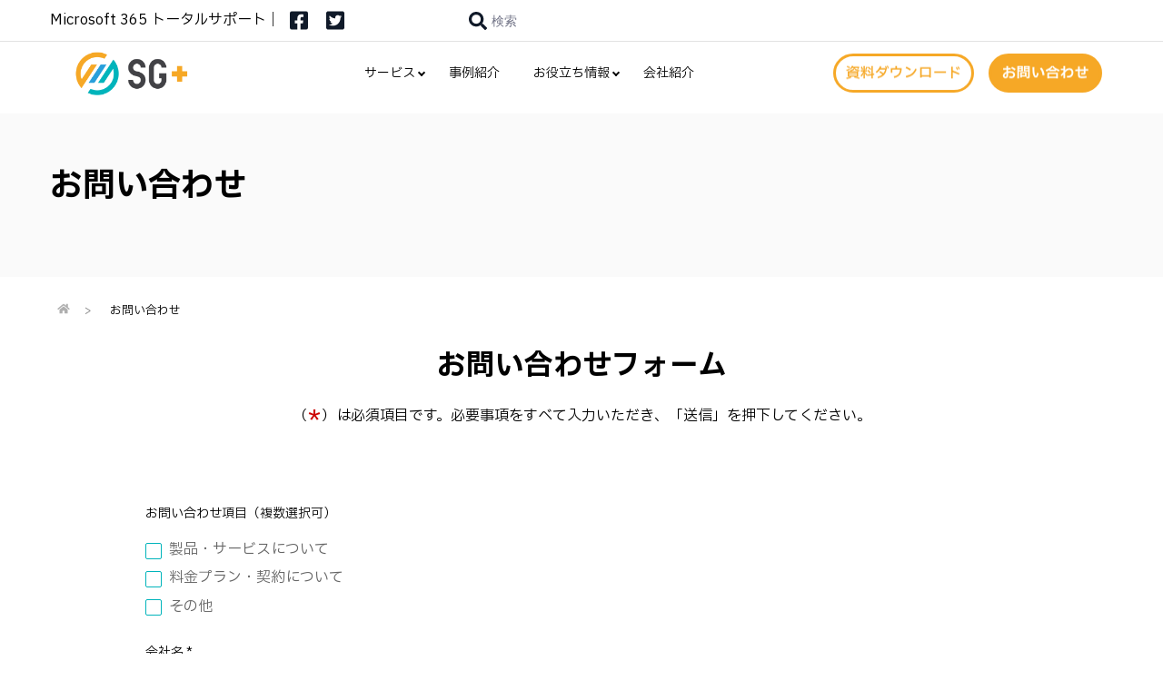

--- FILE ---
content_type: text/html; charset=UTF-8
request_url: https://www.sg-plus.jp/contact
body_size: 11740
content:
<!doctype html><html lang="ja-jp"><head>
		<title>お問い合わせ – ＳＧプラス株式会社</title>
		<link rel="shortcut icon" href="https://www.sg-plus.jp/hubfs/cropped-cropped-favicon-32x32.jpg">
		<meta name="description" content="">
		
		
		
		

		
		
		<link href="https://fonts.googleapis.com/css2?family=DM+Sans:ital,wght@0,400;0,500;0,700;1,400;1,500;1,700&amp;display=swap" rel="stylesheet">
		<script src="https://cdnjs.cloudflare.com/ajax/libs/jquery/3.5.1/jquery.min.js"></script>
		 
		
		
		

		<script defer type="text/javascript" src="https://cdn.jsdelivr.net/npm/lozad/dist/lozad.min.js"></script>
		<link rel="stylesheet" href="https://cdnjs.cloudflare.com/ajax/libs/font-awesome/6.3.0/css/all.min.css">


		<!--Isotope-------------------------------------------------------------------->

		<!-- 		<script src="https://cdnjs.cloudflare.com/ajax/libs/jquery.isotope/3.0.6/isotope.pkgd.min.js" ></script> -->

		<!--************------------------************--------------------************------------------------************------------->

		<!--Image Video Popup-------------------------------------------------------------------->

		<link rel="stylesheet" href="https://cdnjs.cloudflare.com/ajax/libs/fancybox/3.5.7/jquery.fancybox.min.css">

		<!--************------------------************--------------------************------------------------************------------->
		<script>
			$(document).ready(function() {
				setTimeout(function() {
					$.getScript("//fast.wistia.com/assets/external/E-v1.js");
					$.getScript("https://cdnjs.cloudflare.com/ajax/libs/jquery.isotope/3.0.6/isotope.pkgd.min.js");
					$.getScript("https://cdnjs.cloudflare.com/ajax/libs/slick-carousel/1.8.1/slick.min.js");
					$.getScript("https://cdnjs.cloudflare.com/ajax/libs/fancybox/3.5.7/jquery.fancybox.min.js");
				}, 5000);
			});
		</script>

		<!--AOS Animation-------------------------------------------------------------------->

		<script src="https://cdnjs.cloudflare.com/ajax/libs/aos/3.0.0-beta.6/aos.js"></script>
		<!--************------------------************--------------------************------------------------************------------->

		<!--Slick Slider-------------------------------------------------------------------->

		<link rel="stylesheet" href="https://cdnjs.cloudflare.com/ajax/libs/slick-carousel/1.8.1/slick.css">




		
<meta name="viewport" content="width=device-width, initial-scale=1">

    
    <meta property="og:description" content="">
    <meta property="og:title" content="お問い合わせ – ＳＧプラス株式会社">
    <meta name="twitter:description" content="">
    <meta name="twitter:title" content="お問い合わせ – ＳＧプラス株式会社">

    

    
    <style>
a.cta_button{-moz-box-sizing:content-box !important;-webkit-box-sizing:content-box !important;box-sizing:content-box !important;vertical-align:middle}.hs-breadcrumb-menu{list-style-type:none;margin:0px 0px 0px 0px;padding:0px 0px 0px 0px}.hs-breadcrumb-menu-item{float:left;padding:10px 0px 10px 10px}.hs-breadcrumb-menu-divider:before{content:'›';padding-left:10px}.hs-featured-image-link{border:0}.hs-featured-image{float:right;margin:0 0 20px 20px;max-width:50%}@media (max-width: 568px){.hs-featured-image{float:none;margin:0;width:100%;max-width:100%}}.hs-screen-reader-text{clip:rect(1px, 1px, 1px, 1px);height:1px;overflow:hidden;position:absolute !important;width:1px}
</style>

<link rel="stylesheet" href="https://www.sg-plus.jp/hubfs/hub_generated/template_assets/1/194134288668/1765273672147/template_main.min.css">
<link rel="stylesheet" href="https://www.sg-plus.jp/hubfs/hub_generated/template_assets/1/194133518777/1765273686442/template_child02.css">
<link rel="stylesheet" href="https://www.sg-plus.jp/hubfs/hub_generated/module_assets/1/194134110495/1755853307408/module_Updated_Top_Bar.min.css">


<style>
	body .row-fluid .nav .button-dropdown li a:hover {
		color:#000000;
		text-decoration:none;
	}
</style>




<style>
	@media (min-width:768px) {
  #hs_cos_wrapper_module_16814786247654 .cta-choices {}

  #hs_cos_wrapper_module_16814786247654 span.left-cta .single-cta {}
}

@media (max-width:767px) {
  #hs_cos_wrapper_module_16814786247654 .cta-choices {}

  #hs_cos_wrapper_module_16814786247654 span.left-cta .single-cta {}
}

	
	.cta-choices > span {
		margin-right: 12px;
	}
	.right-cta .secondary-cta a.cta_button:hover {
		background: none;
	}
	


	.cta-choices.module_16814786247654 span.left-cta .cta-container .video-title h6,
	.cta-choices.module_16814786247654 span.right-cta .cta-container .video-title h6{
		position:relative;
		z-index:1;
		display: inline-block;
		margin-left: 50px;
		margin-top:20px;
		cursor:pointer;
	}

	.cta-choices.module_16814786247654 span.left-cta .cta-container .video-title h6:after{
		position:absolute;
		content:'';
		z-index:1;
		top:-10px;
		left:-50px;
		bottom:0;
		width:40px;
		height:40px;
		
		background:url(https://3842749.fs1.hubspotusercontent-na1.net/hubfs/3842749/Updated%20Growthkit%20Pack/Black%20Play%20Button.svg)no-repeat;
		
		background-size:cover;
		background-position:center;
	}

	.cta-choices.module_16814786247654 span.right-cta .cta-container .video-title h6:after{
		position:absolute;
		content:'';
		z-index:1;
		top:-10px;
		left:-50px;
		bottom:0;
		width:40px;
		height:40px;
		
		background-size:cover;
		background-position:center;
	}

	style{
		display:none !important;
	}

	span.conta-cta.full-width,
	span.conta-cta.full-width span{
		display: block;
	}

	body .row-fluid .cta-choices .primary-cta.full-width-cta a.cta_button {
		display: block;
	}

</style> 


<style>
  @font-face {
    font-family: "IBM Plex Sans JP";
    font-weight: 400;
    font-style: normal;
    font-display: swap;
    src: url("/_hcms/googlefonts/IBM_Plex_Sans_JP/regular.woff2") format("woff2"), url("/_hcms/googlefonts/IBM_Plex_Sans_JP/regular.woff") format("woff");
  }
  @font-face {
    font-family: "IBM Plex Sans JP";
    font-weight: 700;
    font-style: normal;
    font-display: swap;
    src: url("/_hcms/googlefonts/IBM_Plex_Sans_JP/700.woff2") format("woff2"), url("/_hcms/googlefonts/IBM_Plex_Sans_JP/700.woff") format("woff");
  }
</style>

<!-- Editor Styles -->
<style id="hs_editor_style" type="text/css">
#hs_cos_wrapper_widget_1754549200181  { background-color: #FFFFFF !important; background-image: none !important; border-radius: 0px !important; border-style: none !important; border-width: 0px !important; display: block !important }
#hs_cos_wrapper_widget_1660623097938  { display: block !important; padding-bottom: 53px !important }
#hs_cos_wrapper_widget_1754549200181  { background-color: #FFFFFF !important; background-image: none !important; border-radius: 0px !important; border-style: none !important; border-width: 0px !important; display: block !important }
/* HubSpot Non-stacked Media Query Styles */
@media (min-width:768px) {
  .dnd_area_contact_us-row-0-vertical-alignment > .row-fluid {
    display: -ms-flexbox !important;
    -ms-flex-direction: row;
    display: flex !important;
    flex-direction: row;
  }
  .cell_17545489301687-vertical-alignment {
    display: -ms-flexbox !important;
    -ms-flex-direction: column !important;
    -ms-flex-pack: center !important;
    display: flex !important;
    flex-direction: column !important;
    justify-content: center !important;
  }
  .cell_17545489301687-vertical-alignment > div {
    flex-shrink: 0 !important;
  }
  .footer_growthkit_top_conta-row-0-vertical-alignment > .row-fluid {
    display: -ms-flexbox !important;
    -ms-flex-direction: row;
    display: flex !important;
    flex-direction: row;
  }
  .footer_growthkit_top_conta-row-1-vertical-alignment > .row-fluid {
    display: -ms-flexbox !important;
    -ms-flex-direction: row;
    display: flex !important;
    flex-direction: row;
  }
  .footer_growthkit_top_conta-column-5-vertical-alignment {
    display: -ms-flexbox !important;
    -ms-flex-direction: column !important;
    -ms-flex-pack: center !important;
    display: flex !important;
    flex-direction: column !important;
    justify-content: center !important;
  }
  .footer_growthkit_top_conta-column-5-vertical-alignment > div {
    flex-shrink: 0 !important;
  }
  .footer_growthkit_top_conta-column-22-vertical-alignment {
    display: -ms-flexbox !important;
    -ms-flex-direction: column !important;
    -ms-flex-pack: center !important;
    display: flex !important;
    flex-direction: column !important;
    justify-content: center !important;
  }
  .footer_growthkit_top_conta-column-22-vertical-alignment > div {
    flex-shrink: 0 !important;
  }
  .footer_growthkit_pre-row-0-vertical-alignment > .row-fluid {
    display: -ms-flexbox !important;
    -ms-flex-direction: row;
    display: flex !important;
    flex-direction: row;
  }
  .footer_growthkit_pre-column-1-vertical-alignment {
    display: -ms-flexbox !important;
    -ms-flex-direction: column !important;
    -ms-flex-pack: center !important;
    display: flex !important;
    flex-direction: column !important;
    justify-content: center !important;
  }
  .footer_growthkit_pre-column-1-vertical-alignment > div {
    flex-shrink: 0 !important;
  }
  .footer_growthkit_pre-column-2-row-2-vertical-alignment > .row-fluid {
    display: -ms-flexbox !important;
    -ms-flex-direction: row;
    display: flex !important;
    flex-direction: row;
  }
  .footer_growthkit_pre-column-3-row-2-vertical-alignment > .row-fluid {
    display: -ms-flexbox !important;
    -ms-flex-direction: row;
    display: flex !important;
    flex-direction: row;
  }
  .footer_growthkit_pre-module-6-vertical-alignment {
    display: -ms-flexbox !important;
    -ms-flex-direction: column !important;
    -ms-flex-pack: center !important;
    display: flex !important;
    flex-direction: column !important;
    justify-content: center !important;
  }
  .footer_growthkit_pre-module-6-vertical-alignment > div {
    flex-shrink: 0 !important;
  }
  .cell_1754695899660-vertical-alignment {
    display: -ms-flexbox !important;
    -ms-flex-direction: column !important;
    -ms-flex-pack: center !important;
    display: flex !important;
    flex-direction: column !important;
    justify-content: center !important;
  }
  .cell_1754695899660-vertical-alignment > div {
    flex-shrink: 0 !important;
  }
  .footer_growthkit_pre-column-17-vertical-alignment {
    display: -ms-flexbox !important;
    -ms-flex-direction: column !important;
    -ms-flex-pack: center !important;
    display: flex !important;
    flex-direction: column !important;
    justify-content: center !important;
  }
  .footer_growthkit_pre-column-17-vertical-alignment > div {
    flex-shrink: 0 !important;
  }
}
/* HubSpot Styles (default) */
.dnd_area_contact_us-row-0-margin {
  margin-top: 125px !important;
}
.dnd_area_contact_us-row-0-padding {
  padding-top: 50px !important;
  padding-bottom: 50px !important;
}
.dnd_area_contact_us-row-0-background-layers {
  background-image: linear-gradient(rgba(250, 250, 250, 1), rgba(250, 250, 250, 1)) !important;
  background-position: left top !important;
  background-size: auto !important;
  background-repeat: no-repeat !important;
}
.dnd_area_contact_us-row-1-padding {
  padding-top: 20px !important;
}
.footer_growthkit_top_conta-row-0-padding {
  padding-top: 0px !important;
  padding-bottom: 0px !important;
}
.footer_growthkit_top_conta-row-0-background-layers {
  background-image: linear-gradient(rgba(0, 0, 0, 1), rgba(0, 0, 0, 1)) !important;
  background-position: left top !important;
  background-size: auto !important;
  background-repeat: no-repeat !important;
}
.footer_growthkit_top_conta-row-1-padding {
  padding-top: 0px !important;
  padding-bottom: 0px !important;
}
.footer_growthkit_top_conta-row-1-background-layers {
  background-image: linear-gradient(rgba(0, 0, 0, 1), rgba(0, 0, 0, 1)) !important;
  background-position: left top !important;
  background-size: auto !important;
  background-repeat: no-repeat !important;
}
.footer_growthkit_pre-row-0-padding {
  padding-top: 90px !important;
  padding-bottom: 7px !important;
}
.footer_growthkit_pre-row-0-background-layers {
  background-image: linear-gradient(rgba(0, 0, 0, 1), rgba(0, 0, 0, 1)) !important;
  background-position: left top !important;
  background-size: auto !important;
  background-repeat: no-repeat !important;
}
.footer_growthkit_pre-column-2-row-0-margin {
  margin-bottom: 60px !important;
}
.footer_growthkit_pre-column-10-padding {
  padding-left: 20px !important;
}
.footer_growthkit_pre-column-7-padding {
  padding-left: 20px !important;
}
/* HubSpot Styles (mobile) */
@media (max-width: 767px) {
  .dnd_area_contact_us-row-0-margin {
    margin-top: 0px !important;
  }
  .dnd_area_contact_us-row-0-padding {
    padding-top: 60px !important;
    padding-bottom: 60px !important;
  }
  .footer_growthkit_top_conta-row-0-padding {
    padding-top: 0px !important;
    padding-bottom: 0px !important;
  }
  .footer_growthkit_top_conta-row-1-padding {
    padding-top: 0px !important;
    padding-bottom: 0px !important;
  }
  .footer_growthkit_pre-row-0-padding {
    padding-top: 60px !important;
    padding-bottom: 30px !important;
  }
  .footer_growthkit_pre-column-10-padding {
    padding-left: 0px !important;
  }
  .footer_growthkit_pre-column-7-padding {
    padding-left: 0px !important;
  }
}
</style>
    

    
<!--  Added by GoogleAnalytics integration -->
<script>
var _hsp = window._hsp = window._hsp || [];
_hsp.push(['addPrivacyConsentListener', function(consent) { if (consent.allowed || (consent.categories && consent.categories.analytics)) {
  (function(i,s,o,g,r,a,m){i['GoogleAnalyticsObject']=r;i[r]=i[r]||function(){
  (i[r].q=i[r].q||[]).push(arguments)},i[r].l=1*new Date();a=s.createElement(o),
  m=s.getElementsByTagName(o)[0];a.async=1;a.src=g;m.parentNode.insertBefore(a,m)
})(window,document,'script','//www.google-analytics.com/analytics.js','ga');
  ga('create','UA-195144393-1','auto');
  ga('send','pageview');
}}]);
</script>

<!-- /Added by GoogleAnalytics integration -->

<!--  Added by GoogleAnalytics4 integration -->
<script>
var _hsp = window._hsp = window._hsp || [];
window.dataLayer = window.dataLayer || [];
function gtag(){dataLayer.push(arguments);}

var useGoogleConsentModeV2 = true;
var waitForUpdateMillis = 1000;


if (!window._hsGoogleConsentRunOnce) {
  window._hsGoogleConsentRunOnce = true;

  gtag('consent', 'default', {
    'ad_storage': 'denied',
    'analytics_storage': 'denied',
    'ad_user_data': 'denied',
    'ad_personalization': 'denied',
    'wait_for_update': waitForUpdateMillis
  });

  if (useGoogleConsentModeV2) {
    _hsp.push(['useGoogleConsentModeV2'])
  } else {
    _hsp.push(['addPrivacyConsentListener', function(consent){
      var hasAnalyticsConsent = consent && (consent.allowed || (consent.categories && consent.categories.analytics));
      var hasAdsConsent = consent && (consent.allowed || (consent.categories && consent.categories.advertisement));

      gtag('consent', 'update', {
        'ad_storage': hasAdsConsent ? 'granted' : 'denied',
        'analytics_storage': hasAnalyticsConsent ? 'granted' : 'denied',
        'ad_user_data': hasAdsConsent ? 'granted' : 'denied',
        'ad_personalization': hasAdsConsent ? 'granted' : 'denied'
      });
    }]);
  }
}

gtag('js', new Date());
gtag('set', 'developer_id.dZTQ1Zm', true);
gtag('config', 'G-FYDZ7KFD1P');
</script>
<script async src="https://www.googletagmanager.com/gtag/js?id=G-FYDZ7KFD1P"></script>

<!-- /Added by GoogleAnalytics4 integration -->

<!--  Added by GoogleTagManager integration -->
<script>
var _hsp = window._hsp = window._hsp || [];
window.dataLayer = window.dataLayer || [];
function gtag(){dataLayer.push(arguments);}

var useGoogleConsentModeV2 = true;
var waitForUpdateMillis = 1000;



var hsLoadGtm = function loadGtm() {
    if(window._hsGtmLoadOnce) {
      return;
    }

    if (useGoogleConsentModeV2) {

      gtag('set','developer_id.dZTQ1Zm',true);

      gtag('consent', 'default', {
      'ad_storage': 'denied',
      'analytics_storage': 'denied',
      'ad_user_data': 'denied',
      'ad_personalization': 'denied',
      'wait_for_update': waitForUpdateMillis
      });

      _hsp.push(['useGoogleConsentModeV2'])
    }

    (function(w,d,s,l,i){w[l]=w[l]||[];w[l].push({'gtm.start':
    new Date().getTime(),event:'gtm.js'});var f=d.getElementsByTagName(s)[0],
    j=d.createElement(s),dl=l!='dataLayer'?'&l='+l:'';j.async=true;j.src=
    'https://www.googletagmanager.com/gtm.js?id='+i+dl;f.parentNode.insertBefore(j,f);
    })(window,document,'script','dataLayer','GTM-5WL3VBN');

    window._hsGtmLoadOnce = true;
};

_hsp.push(['addPrivacyConsentListener', function(consent){
  if(consent.allowed || (consent.categories && consent.categories.analytics)){
    hsLoadGtm();
  }
}]);

</script>

<!-- /Added by GoogleTagManager integration -->

    <link rel="canonical" href="https://www.sg-plus.jp/contact">


<meta property="og:url" content="https://www.sg-plus.jp/contact">
<meta name="twitter:card" content="summary">
<meta http-equiv="content-language" content="ja-jp">





<style>
.form-columns-1  {
max-width: 960px !important;
}
.form-columns-2  {
max-width: 960px !important;
}
  form { 
border: none;
}

fieldset.form-columns-1 {
    margin: 0 auto!important;
}
fieldset.form-columns-2 {
    margin: 0 auto!important;
}

body .row-fluid .hs-button {
    background: #f6a826;
}
body .row-fluid .hs-button:hover {
    background: rgb(0 0 0);
}
.actions .hs-button{
    height: 60px;
    width: 100%;
    border-radius: 0px 0px 0px 0px;
    border: none;
    border-width: 1px 1px 1px 1px;
    font-size: 20px;
    max-width: 300px;
    margin: 86px auto 100px -41px;
}
</style>
 
		<!--************------------------************--------------------************------------------------************------------->
	<meta name="generator" content="HubSpot"></head>
	<body>
<!--  Added by GoogleTagManager integration -->
<noscript><iframe src="https://www.googletagmanager.com/ns.html?id=GTM-5WL3VBN" height="0" width="0" style="display:none;visibility:hidden"></iframe></noscript>

<!-- /Added by GoogleTagManager integration -->

		<div class="body-wrapper   hs-content-id-81500081926 hs-site-page page ">
			
			
			<div data-global-resource-path="STORM_LITE child02/templates/partials/Simple Menu.html"><header class="header growthkit-simple_menu">
	<div class="container-fluid content-wrapper">
<div class="row-fluid-wrapper">
<div class="row-fluid">
<div class="span12 widget-span widget-type-cell " style="" data-widget-type="cell" data-x="0" data-w="12">

</div><!--end widget-span -->
</div>
</div>
</div>

	<div class="header-container-wrapper">
		<div class="row-fluid-wrapper">
			<div class="row-fluid">
				<div class="header-grp simple-header-sec header-section">
					<div class="row-fluid-wrapper">
						<div class="row-fluid">
							<div class="span12 widget-span widget-type-cell wrapper equal-height-container search-popup">
								<div class="row-fluid-wrapper">
									<div class="row-fluid">
										<div class="span12 top_visuals">
											<div class="span11 left_div">
												<div id="hs_cos_wrapper_module_16814785503091" class="hs_cos_wrapper hs_cos_wrapper_widget hs_cos_wrapper_type_module" style="" data-hs-cos-general-type="widget" data-hs-cos-type="module">



<div class="top_bar">
	<div class="equal-height-container">
		<div class="row-fluid-wrapper">
			<div class="row-fluid">
				<div class="left-col span3 vertical-center">
          <p class="hd_c">Microsoft 365 トータルサポート｜</p>
					<ul class="list_icons">
						
						<li>
							
							
							<a aria-label="Facebook Square" href="https://www.facebook.com/sgplus2020/" target="_blank" rel="noopener">
								<span id="hs_cos_wrapper_module_16814785503091_" class="hs_cos_wrapper hs_cos_wrapper_widget hs_cos_wrapper_type_icon" style="" data-hs-cos-general-type="widget" data-hs-cos-type="icon"><svg version="1.0" xmlns="http://www.w3.org/2000/svg" viewbox="0 0 448 512" aria-hidden="true"><g id="Facebook Square1_layer"><path d="M400 32H48A48 48 0 0 0 0 80v352a48 48 0 0 0 48 48h137.25V327.69h-63V256h63v-54.64c0-62.15 37-96.48 93.67-96.48 27.14 0 55.52 4.84 55.52 4.84v61h-31.27c-30.81 0-40.42 19.12-40.42 38.73V256h68.78l-11 71.69h-57.78V480H400a48 48 0 0 0 48-48V80a48 48 0 0 0-48-48z" /></g></svg></span>
							</a>
						</li>
						
						<li>
							
							
							<a aria-label="Twitter Square" href="https://x.com/SGPlus2020" target="_blank" rel="noopener">
								<span id="hs_cos_wrapper_module_16814785503091_" class="hs_cos_wrapper hs_cos_wrapper_widget hs_cos_wrapper_type_icon" style="" data-hs-cos-general-type="widget" data-hs-cos-type="icon"><svg version="1.0" xmlns="http://www.w3.org/2000/svg" viewbox="0 0 448 512" aria-hidden="true"><g id="Twitter Square2_layer"><path d="M400 32H48C21.5 32 0 53.5 0 80v352c0 26.5 21.5 48 48 48h352c26.5 0 48-21.5 48-48V80c0-26.5-21.5-48-48-48zm-48.9 158.8c.2 2.8.2 5.7.2 8.5 0 86.7-66 186.6-186.6 186.6-37.2 0-71.7-10.8-100.7-29.4 5.3.6 10.4.8 15.8.8 30.7 0 58.9-10.4 81.4-28-28.8-.6-53-19.5-61.3-45.5 10.1 1.5 19.2 1.5 29.6-1.2-30-6.1-52.5-32.5-52.5-64.4v-.8c8.7 4.9 18.9 7.9 29.6 8.3a65.447 65.447 0 0 1-29.2-54.6c0-12.2 3.2-23.4 8.9-33.1 32.3 39.8 80.8 65.8 135.2 68.6-9.3-44.5 24-80.6 64-80.6 18.9 0 35.9 7.9 47.9 20.7 14.8-2.8 29-8.3 41.6-15.8-4.9 15.2-15.2 28-28.8 36.1 13.2-1.4 26-5.1 37.8-10.2-8.9 13.1-20.1 24.7-32.9 34z" /></g></svg></span>
							</a>
						</li>
						
					</ul>
				</div>
				<div class="right-col span9 vertical-center equal-height-container">
					<div class="row-fluid-wrapper">
						<div class="row-fluid align-right-col">
              <div class="w2 scheme_toggle_sec">
											<div class="row-fluid">
												<div class="toggle_me_now">
													<div class="label">
														<!--<p>Dark Mode</p>-->
													</div>
													<label aria-label="Switch Theme Scheme" class="switch_theme_scheme">
														<input aria-label="Switch Theme Scheme Input" type="checkbox" id="toggle_dark_theme"><span id="toggleButton" class="slider round"></span>
													</label>
												</div>
											</div>
										</div>
							<!--<div class="conatct_info">
								<div class="contact_info">
									<div class="caller_div">
										<a aria-label="+91  990-094-2672									" href="tel:+91  990-094-2672									">
											<span class="info-logo">
												<span id="hs_cos_wrapper_module_16814785503091_" class="hs_cos_wrapper hs_cos_wrapper_widget hs_cos_wrapper_type_icon" style="" data-hs-cos-general-type="widget" data-hs-cos-type="icon" ><svg version="1.0" xmlns="http://www.w3.org/2000/svg" viewBox="0 0 512 512" aria-hidden="true"><g id="Facebook1_layer"><path d="M504 256C504 119 393 8 256 8S8 119 8 256c0 123.78 90.69 226.38 209.25 245V327.69h-63V256h63v-54.64c0-62.15 37-96.48 93.67-96.48 27.14 0 55.52 4.84 55.52 4.84v61h-31.28c-30.8 0-40.41 19.12-40.41 38.73V256h68.78l-11 71.69h-57.78V501C413.31 482.38 504 379.78 504 256z"/></g></svg></span>
											</span>
											<span class="info-text">
												+91  990-094-2672									
											</span>
										</a>	
									</div>
									<div class="mailer_div">
										<a aria-label="hello@palmspire.com							" href="mailto:hello@palmspire.com							">
											<span class="info-logo">
												<span id="hs_cos_wrapper_module_16814785503091_" class="hs_cos_wrapper hs_cos_wrapper_widget hs_cos_wrapper_type_icon" style="" data-hs-cos-general-type="widget" data-hs-cos-type="icon" ><svg version="1.0" xmlns="http://www.w3.org/2000/svg" viewBox="0 0 512 512" aria-hidden="true"><g id="Facebook2_layer"><path d="M504 256C504 119 393 8 256 8S8 119 8 256c0 123.78 90.69 226.38 209.25 245V327.69h-63V256h63v-54.64c0-62.15 37-96.48 93.67-96.48 27.14 0 55.52 4.84 55.52 4.84v61h-31.28c-30.8 0-40.41 19.12-40.41 38.73V256h68.78l-11 71.69h-57.78V501C413.31 482.38 504 379.78 504 256z"/></g></svg></span>
											</span>
											<span class="info-text">
												hello@palmspire.com							
											</span>
										</a>
									</div>
								</div>
							</div>-->
							<div class="search-bar vertical-center">
								<button aria-label="検索" class="search-button search search-icon" role="none">
									<div class="row_img" style="height:20px;">
									<span id="hs_cos_wrapper_module_16814785503091_" class="hs_cos_wrapper hs_cos_wrapper_widget hs_cos_wrapper_type_icon" style="" data-hs-cos-general-type="widget" data-hs-cos-type="icon"><svg version="1.0" xmlns="http://www.w3.org/2000/svg" viewbox="0 0 512 512" aria-hidden="true"><g id="Search3_layer"><path d="M505 442.7L405.3 343c-4.5-4.5-10.6-7-17-7H372c27.6-35.3 44-79.7 44-128C416 93.1 322.9 0 208 0S0 93.1 0 208s93.1 208 208 208c48.3 0 92.7-16.4 128-44v16.3c0 6.4 2.5 12.5 7 17l99.7 99.7c9.4 9.4 24.6 9.4 33.9 0l28.3-28.3c9.4-9.4 9.4-24.6.1-34zM208 336c-70.7 0-128-57.2-128-128 0-70.7 57.2-128 128-128 70.7 0 128 57.2 128 128 0 70.7-57.2 128-128 128z" /></g></svg></span>
								</div>	
									<span class="button-text">検索</span>
								</button>
								

							</div>
						</div>
					</div>
				</div>
			</div>
		</div>
	</div>
</div>





</div>
												
											</div>
											<div class="span1 right_div">
												<div id="hs_cos_wrapper_module_168434174138968" class="hs_cos_wrapper hs_cos_wrapper_widget hs_cos_wrapper_type_module widget-type-language_switcher" style="" data-hs-cos-general-type="widget" data-hs-cos-type="module"><span id="hs_cos_wrapper_module_168434174138968_" class="hs_cos_wrapper hs_cos_wrapper_widget hs_cos_wrapper_type_language_switcher" style="" data-hs-cos-general-type="widget" data-hs-cos-type="language_switcher"></span></div>
											</div>
										</div>
									</div>
									<div class="row-fluid">

										<div id="myHeaderOverlay" class="header-search-popup">
											<div class="overlay-bg">
											</div>
											<span class="closebtn" title="Close Overlay"></span>
											<div class="text-container">

												<div class="overlay-content">
													<div id="hs_cos_wrapper_module_16814786005573" class="hs_cos_wrapper hs_cos_wrapper_widget hs_cos_wrapper_type_module" style="" data-hs-cos-general-type="widget" data-hs-cos-type="module">









<div class="hs-search-field">
	<div class="hs-search-field__bar">
		<form data-hs-do-not-collect="true" action="/hs-search-results">
			
			<input type="text" class="hs-search-field__input" name="term" autocomplete="off" aria-label="Search" placeholder="キーワードを入力">

			
			<input type="hidden" name="type" value="SITE_PAGE">
			
			
			
			<input type="hidden" name="type" value="BLOG_POST">
			<input type="hidden" name="type" value="LISTING_PAGE">
			
			
			<button aria-label="Search">検索</button>
		</form>
	</div>
	<ul class="hs-search-field__suggestions"></ul>
</div></div>    
												</div>
											</div>
										</div>
									</div>
								</div>
							</div>
						</div>

						<hr>

						<div class="row-fluid">
							<div class="span12 widget-span widget-type-cell wrapper equal-height-container simple-header">
										
										<div class="w2  logo-image">											
											<div class="normal-theme-logo-conta">
												<div id="hs_cos_wrapper_header_logo_simple_1" class="hs_cos_wrapper hs_cos_wrapper_widget hs_cos_wrapper_type_module widget-type-logo" style="" data-hs-cos-general-type="widget" data-hs-cos-type="module">
  






















  
  <span id="hs_cos_wrapper_header_logo_simple_1_hs_logo_widget" class="hs_cos_wrapper hs_cos_wrapper_widget hs_cos_wrapper_type_logo" style="" data-hs-cos-general-type="widget" data-hs-cos-type="logo"><a href="https://www.sg-plus.jp/?hsLang=ja-jp" id="hs-link-header_logo_simple_1_hs_logo_widget" style="border-width:0px;border:0px;"><img src="https://www.sg-plus.jp/hs-fs/hubfs/sg_logo02.png?width=600&amp;height=200&amp;name=sg_logo02.png" class="hs-image-widget " height="200" style="height: auto;width:600px;border-width:0px;border:0px;" width="600" alt="SGプラス株式会社" title="SGプラス株式会社" srcset="https://www.sg-plus.jp/hs-fs/hubfs/sg_logo02.png?width=300&amp;height=100&amp;name=sg_logo02.png 300w, https://www.sg-plus.jp/hs-fs/hubfs/sg_logo02.png?width=600&amp;height=200&amp;name=sg_logo02.png 600w, https://www.sg-plus.jp/hs-fs/hubfs/sg_logo02.png?width=900&amp;height=300&amp;name=sg_logo02.png 900w, https://www.sg-plus.jp/hs-fs/hubfs/sg_logo02.png?width=1200&amp;height=400&amp;name=sg_logo02.png 1200w, https://www.sg-plus.jp/hs-fs/hubfs/sg_logo02.png?width=1500&amp;height=500&amp;name=sg_logo02.png 1500w, https://www.sg-plus.jp/hs-fs/hubfs/sg_logo02.png?width=1800&amp;height=600&amp;name=sg_logo02.png 1800w" sizes="(max-width: 600px) 100vw, 600px"></a></span>
</div>
											</div>
											<!--<div class="dark-theme-logo-conta">
												<div id="hs_cos_wrapper_header_logo_simple_2" class="hs_cos_wrapper hs_cos_wrapper_widget hs_cos_wrapper_type_module widget-type-logo" style="" data-hs-cos-general-type="widget" data-hs-cos-type="module" >
  






















  
  <span id="hs_cos_wrapper_header_logo_simple_2_hs_logo_widget" class="hs_cos_wrapper hs_cos_wrapper_widget hs_cos_wrapper_type_logo" style="" data-hs-cos-general-type="widget" data-hs-cos-type="logo" ><a href="http://www.sg-plus.jp/"  id="hs-link-header_logo_simple_2_hs_logo_widget" style="border-width:0px;border:0px;"><img src="//22462390.fs1.hubspotusercontent-na1.net/hubfs/22462390/raw_assets/public/STORM_LITE%20child02/Images/Header%20and%20Footer%20Logos/Storm%20White%20logo.svg" class="hs-image-widget "  height="34" style="height: auto;width:240px;border-width:0px;border:0px;" width="240" alt="Storm white" title="Storm white"></a></span>
</div>
											</div>-->
										</div>
										
										<div class="w6 header-menu vertical-center custom-menu-primary">
											<div class="row-fluid">
												<div id="hs_cos_wrapper_header_menu_simple" class="hs_cos_wrapper hs_cos_wrapper_widget hs_cos_wrapper_type_module widget-type-menu" style="" data-hs-cos-general-type="widget" data-hs-cos-type="module">
<span id="hs_cos_wrapper_header_menu_simple_" class="hs_cos_wrapper hs_cos_wrapper_widget hs_cos_wrapper_type_menu" style="" data-hs-cos-general-type="widget" data-hs-cos-type="menu"><div id="hs_menu_wrapper_header_menu_simple_" class="hs-menu-wrapper active-branch flyouts hs-menu-flow-horizontal" role="navigation" data-sitemap-name="default" data-menu-id="116060036360" aria-label="Navigation Menu">
 <ul role="menu">
  <li class="hs-menu-item hs-menu-depth-1 hs-item-has-children" role="none"><a href="javascript:;" aria-haspopup="true" aria-expanded="false" role="menuitem">サービス</a>
   <ul role="menu" class="hs-menu-children-wrapper">
    <li class="hs-menu-item hs-menu-depth-2" role="none"><a href="https://www.sg-plus.jp/service/sharepoint" role="menuitem">SharePoint <br class="pc">ポータルサイト構築支援</a></li>
    <li class="hs-menu-item hs-menu-depth-2" role="none"><a href="https://www.sg-plus.jp/service/powerplatform" role="menuitem">Power Platform を<br class="pc">活用した技術支援</a></li>
    <li class="hs-menu-item hs-menu-depth-2" role="none"><a href="https://www.sg-plus.jp/service/copilot" role="menuitem">Copilot を活用した<br class="pc">業務改善！</a></li>
    <li class="hs-menu-item hs-menu-depth-2" role="none"><a href="https://www.sg-plus.jp/service/ms365" role="menuitem">Microsoft 365 <br class="pc">課題徹底解決！</a></li>
    <li class="hs-menu-item hs-menu-depth-2" role="none"><a href="https://www.sg-plus.jp/dx" role="menuitem">DX 人材育成講座</a></li>
   </ul></li>
  <li class="hs-menu-item hs-menu-depth-1" role="none"><a href="https://www.sg-plus.jp/work" role="menuitem">事例紹介</a></li>
  <li class="hs-menu-item hs-menu-depth-1 hs-item-has-children" role="none"><a href="https://www.sg-plus.jp/blog" aria-haspopup="true" aria-expanded="false" role="menuitem">お役立ち情報</a>
   <ul role="menu" class="hs-menu-children-wrapper">
    <li class="hs-menu-item hs-menu-depth-2" role="none"><a href="https://www.sg-plus.jp/blog" role="menuitem">お役立ち記事</a></li>
    <li class="hs-menu-item hs-menu-depth-2" role="none"><a href="https://www.sg-plus.jp/document" role="menuitem">お役立ち資料</a></li>
   </ul></li>
  <li class="hs-menu-item hs-menu-depth-1" role="none"><a href="https://www.sg-plus.jp/aboutus/" role="menuitem">会社紹介</a></li>
 </ul>
</div></span></div>
											</div>
										</div>
										<div class="w2 header_cta_cont">
											<div class="row-fluid">
												<div class="header-cta right-group align-right">
													<div id="hs_cos_wrapper_module_16814786247654" class="hs_cos_wrapper hs_cos_wrapper_widget hs_cos_wrapper_type_module" style="" data-hs-cos-general-type="widget" data-hs-cos-type="module"><div class="cta-choices module_16814786247654 " data-aos="fade" data-aos-offset="150" data-aos-delay="50" data-aos-duration="200">
	

	

	
	<span class="left-cta ">
		
		<div class="primary-cta solid-cta 
								">
			
			<span id="hs_cos_wrapper_module_16814786247654_" class="hs_cos_wrapper hs_cos_wrapper_widget hs_cos_wrapper_type_cta" style="" data-hs-cos-general-type="widget" data-hs-cos-type="cta"><div class="hs-cta-embed hs-cta-simple-placeholder hs-cta-embed-193793941603" style="max-width:100%; max-height:100%; width:155px;height:43.83522415161133px" data-hubspot-wrapper-cta-id="193793941603">
  <a href="/hs/cta/wi/redirect?encryptedPayload=AVxigLK16Ax0sFwQP9lCeILaskZmPA7nt43SsuunOprVijDDOV%2BnXgoeoSsSkLQzRXJiWIw9FaH5B1TBV8JBqkQTwvy%2F8z0L0vF0fQx2LpReul%2BRVwhH5uUep72UtjSc3p9t3pZQnXh%2BrYQd33%2F8JtBVeWO7%2BcqPBsZFUdg%2BrDw9kVfd9Ks%3D&amp;webInteractiveContentId=193793941603&amp;portalId=22462390&amp;hsLang=ja-jp" target="_blank" rel="noopener" crossorigin="anonymous">
    <img alt="資料ダウンロード" loading="lazy" src="https://hubspot-no-cache-na2-prod.s3.amazonaws.com/cta/default/22462390/interactive-193793941603.png" style="height: 100%; width: 100%; object-fit: fill" onerror="this.style.display='none'">
  </a>
</div>
</span>
			
		</div>
		

		

		


	</span>

	<span class="right-cta ">
		
		<div class="primary-cta solid-cta" style="margin-top:px;margin-bottom:px;">
			
			<span id="hs_cos_wrapper_module_16814786247654_" class="hs_cos_wrapper hs_cos_wrapper_widget hs_cos_wrapper_type_cta" style="" data-hs-cos-general-type="widget" data-hs-cos-type="cta"><div class="hs-cta-embed hs-cta-simple-placeholder hs-cta-embed-193793941370" style="max-width:100%; max-height:100%; width:125px;height:43.83522415161133px" data-hubspot-wrapper-cta-id="193793941370">
  <a href="/hs/cta/wi/redirect?encryptedPayload=AVxigLKjQgC0zKjWGQaW2jIHyyMJk4bg7vUDYFYuPpHaNMSFPKn%2F519xlcQowILlWttqE2oajr6CLLlWRBfPX7NpWOvqKVAh%2FmQUW40SRKAuAPfZqrlxn%2BwbvxY9qTyiDDagoPfo8RUB9%2BWVxSHzfwR%2BqSOov0TFxllOMt92mi%2BgGxPHWQ%3D%3D&amp;webInteractiveContentId=193793941370&amp;portalId=22462390&amp;hsLang=ja-jp" target="_blank" rel="noopener" crossorigin="anonymous">
    <img alt="お問い合わせ" loading="lazy" src="https://hubspot-no-cache-na2-prod.s3.amazonaws.com/cta/default/22462390/interactive-193793941370.png" style="height: 100%; width: 100%; object-fit: fill" onerror="this.style.display='none'">
  </a>
</div>
</span>
			
		</div>
		

		

		
	</span>
	
</div>


</div>
												</div>
											</div>
										</div>
										
							</div>
						</div>
					</div>
				</div>
			</div>
		</div>
	</div>



	<div class="container-fluid content-wrapper">
<div class="row-fluid-wrapper">
<div class="row-fluid">
<div class="span12 widget-span widget-type-cell " style="" data-widget-type="cell" data-x="0" data-w="12">

</div><!--end widget-span -->
</div>
</div>
</div>

</header></div>
			

			

			

			<main id="main-content" class="body-container-wrapper">
				
<div class="container-fluid body-container-contact-us">
<div class="row-fluid-wrapper">
<div class="row-fluid">
<div class="span12 widget-span widget-type-cell " style="" data-widget-type="cell" data-x="0" data-w="12">

<div class="row-fluid-wrapper row-depth-1 row-number-1 dnd_area_contact_us-row-0-background-layers dnd-section dnd_area_contact_us-row-0-background-color dnd_area_contact_us-row-0-padding dnd_area_contact_us-row-0-vertical-alignment dnd_area_contact_us-row-0-margin">
<div class="row-fluid ">
<div class="span12 widget-span widget-type-cell cell_17545489301687-vertical-alignment dnd-column" style="" data-widget-type="cell" data-x="0" data-w="12">

<div class="row-fluid-wrapper row-depth-1 row-number-2 dnd-row">
<div class="row-fluid ">
<div class="span12 widget-span widget-type-custom_widget dnd-module" style="" data-widget-type="custom_widget" data-x="0" data-w="12">
<div id="hs_cos_wrapper_widget_1754548967359" class="hs_cos_wrapper hs_cos_wrapper_widget hs_cos_wrapper_type_module widget-type-rich_text" style="" data-hs-cos-general-type="widget" data-hs-cos-type="module"><span id="hs_cos_wrapper_widget_1754548967359_" class="hs_cos_wrapper hs_cos_wrapper_widget hs_cos_wrapper_type_rich_text" style="" data-hs-cos-general-type="widget" data-hs-cos-type="rich_text"><h1 style="font-size: 36px;">お問い合わせ</h1></span></div>

</div><!--end widget-span -->
</div><!--end row-->
</div><!--end row-wrapper -->

</div><!--end widget-span -->
</div><!--end row-->
</div><!--end row-wrapper -->

<div class="row-fluid-wrapper row-depth-1 row-number-3 dnd-section dnd_area_contact_us-row-1-padding">
<div class="row-fluid ">
<div class="span12 widget-span widget-type-cell dnd-column" style="" data-widget-type="cell" data-x="0" data-w="12">

<div class="row-fluid-wrapper row-depth-1 row-number-4 dnd-row">
<div class="row-fluid ">
<div class="span12 widget-span widget-type-custom_widget dnd-module" style="" data-widget-type="custom_widget" data-x="0" data-w="12">
<div id="hs_cos_wrapper_widget_1754549045833" class="hs_cos_wrapper hs_cos_wrapper_widget hs_cos_wrapper_type_module widget-type-rich_text" style="" data-hs-cos-general-type="widget" data-hs-cos-type="module"><span id="hs_cos_wrapper_widget_1754549045833_" class="hs_cos_wrapper hs_cos_wrapper_widget hs_cos_wrapper_type_rich_text" style="" data-hs-cos-general-type="widget" data-hs-cos-type="rich_text"><nav class="breadcrumb_list">
<ol class="breadcrumb">
<li class="list"><a href="/?hsLang=ja-jp"><span data-hs-icon-hubl="true" style="display: inline-block; fill: #33475B;"><span id="hs_cos_wrapper_" class="hs_cos_wrapper hs_cos_wrapper_widget hs_cos_wrapper_type_icon" style="" data-hs-cos-general-type="widget" data-hs-cos-type="icon"><svg version="1.0" xmlns="http://www.w3.org/2000/svg" viewbox="0 0 576 512" height="12" aria-hidden="true"><g id="home1_layer"><path d="M280.37 148.26L96 300.11V464a16 16 0 0 0 16 16l112.06-.29a16 16 0 0 0 15.92-16V368a16 16 0 0 1 16-16h64a16 16 0 0 1 16 16v95.64a16 16 0 0 0 16 16.05L464 480a16 16 0 0 0 16-16V300L295.67 148.26a12.19 12.19 0 0 0-15.3 0zM571.6 251.47L488 182.56V44.05a12 12 0 0 0-12-12h-56a12 12 0 0 0-12 12v72.61L318.47 43a48 48 0 0 0-61 0L4.34 251.47a12 12 0 0 0-1.6 16.9l25.5 31A12 12 0 0 0 45.15 301l235.22-193.74a12.19 12.19 0 0 1 15.3 0L530.9 301a12 12 0 0 0 16.9-1.6l25.5-31a12 12 0 0 0-1.7-16.93z" /></g></svg></span></span> </a></li>
<li class="last_list">お問い合わせ</li>
</ol>
</nav></span></div>

</div><!--end widget-span -->
</div><!--end row-->
</div><!--end row-wrapper -->

</div><!--end widget-span -->
</div><!--end row-->
</div><!--end row-wrapper -->

<div class="row-fluid-wrapper row-depth-1 row-number-5 dnd-section">
<div class="row-fluid ">
<div class="span12 widget-span widget-type-cell dnd-column" style="" data-widget-type="cell" data-x="0" data-w="12">

<div class="row-fluid-wrapper row-depth-1 row-number-6 dnd-row">
<div class="row-fluid ">
<div class="span12 widget-span widget-type-custom_widget dnd-module" style="" data-widget-type="custom_widget" data-x="0" data-w="12">
<div id="hs_cos_wrapper_widget_1754549124785" class="hs_cos_wrapper hs_cos_wrapper_widget hs_cos_wrapper_type_module widget-type-rich_text" style="" data-hs-cos-general-type="widget" data-hs-cos-type="module"><span id="hs_cos_wrapper_widget_1754549124785_" class="hs_cos_wrapper hs_cos_wrapper_widget hs_cos_wrapper_type_rich_text" style="" data-hs-cos-general-type="widget" data-hs-cos-type="rich_text"><h2 style="font-size: 32px; text-align: center;">お問い合わせフォーム</h2>
<p style="text-align: center;">（<span style="color: #cc0201;"><strong>＊</strong></span>）は必須項目です。必要事項をすべて入力いただき、「送信」を押下してください。</p></span></div>

</div><!--end widget-span -->
</div><!--end row-->
</div><!--end row-wrapper -->

<div class="row-fluid-wrapper row-depth-1 row-number-7 dnd-row">
<div class="row-fluid ">
<div class="span12 widget-span widget-type-custom_widget dnd-module" style="" data-widget-type="custom_widget" data-x="0" data-w="12">
<div id="hs_cos_wrapper_widget_1754549200181" class="hs_cos_wrapper hs_cos_wrapper_widget hs_cos_wrapper_type_module widget-type-form" style="" data-hs-cos-general-type="widget" data-hs-cos-type="module">


	



	<span id="hs_cos_wrapper_widget_1754549200181_" class="hs_cos_wrapper hs_cos_wrapper_widget hs_cos_wrapper_type_form" style="" data-hs-cos-general-type="widget" data-hs-cos-type="form">
<div id="hs_form_target_widget_1754549200181"></div>








</span>
</div>

</div><!--end widget-span -->
</div><!--end row-->
</div><!--end row-wrapper -->

</div><!--end widget-span -->
</div><!--end row-->
</div><!--end row-wrapper -->

</div><!--end widget-span -->
</div>
</div>
</div>

			</main>

			
			<div data-global-resource-path="STORM_LITE child02/templates/partials/footer.html"><section class="footer-top-containers">
  <div class="container-fluid top-section-footer content-wrapper">
<div class="row-fluid-wrapper">
<div class="row-fluid">
<div class="span12 widget-span widget-type-cell " style="" data-widget-type="cell" data-x="0" data-w="12">

<div class="row-fluid-wrapper row-depth-1 row-number-1 footer_growthkit_top_conta-row-0-background-color dnd-section footer_growthkit_top_conta-row-0-vertical-alignment footer_growthkit_top_conta-row-0-padding footer_growthkit_top_conta-row-0-background-layers">
<div class="row-fluid ">
<div class="span12 widget-span widget-type-cell footer_growthkit_top_conta-column-5-vertical-alignment dnd-column" style="" data-widget-type="cell" data-x="0" data-w="12">

<div class="row-fluid-wrapper row-depth-1 row-number-2 dnd-row">
<div class="row-fluid ">
<div class="span12 widget-span widget-type-custom_widget dnd-module" style="" data-widget-type="custom_widget" data-x="0" data-w="12">
<div id="hs_cos_wrapper_footer_growthkit_top_conta-module-6" class="hs_cos_wrapper hs_cos_wrapper_widget hs_cos_wrapper_type_module widget-type-rich_text" style="" data-hs-cos-general-type="widget" data-hs-cos-type="module"><span id="hs_cos_wrapper_footer_growthkit_top_conta-module-6_" class="hs_cos_wrapper hs_cos_wrapper_widget hs_cos_wrapper_type_rich_text" style="" data-hs-cos-general-type="widget" data-hs-cos-type="rich_text"><hr style="opacity:0.09;"></span></div>

</div><!--end widget-span -->
</div><!--end row-->
</div><!--end row-wrapper -->

</div><!--end widget-span -->
</div><!--end row-->
</div><!--end row-wrapper -->

<div class="row-fluid-wrapper row-depth-1 row-number-3 footer_growthkit_top_conta-row-1-background-layers dnd-section footer_growthkit_top_conta-row-1-vertical-alignment footer_growthkit_top_conta-row-1-padding footer_growthkit_top_conta-row-1-background-color">
<div class="row-fluid ">
<div class="span12 widget-span widget-type-cell footer_growthkit_top_conta-column-22-vertical-alignment dnd-column" style="" data-widget-type="cell" data-x="0" data-w="12">

<div class="row-fluid-wrapper row-depth-1 row-number-4 dnd-row">
<div class="row-fluid ">
<div class="span12 widget-span widget-type-custom_widget dnd-module" style="" data-widget-type="custom_widget" data-x="0" data-w="12">
<div id="hs_cos_wrapper_footer_growthkit_top_conta-module-23" class="hs_cos_wrapper hs_cos_wrapper_widget hs_cos_wrapper_type_module widget-type-rich_text" style="" data-hs-cos-general-type="widget" data-hs-cos-type="module"><span id="hs_cos_wrapper_footer_growthkit_top_conta-module-23_" class="hs_cos_wrapper hs_cos_wrapper_widget hs_cos_wrapper_type_rich_text" style="" data-hs-cos-general-type="widget" data-hs-cos-type="rich_text"><hr style="opacity:0.09;"></span></div>

</div><!--end widget-span -->
</div><!--end row-->
</div><!--end row-wrapper -->

</div><!--end widget-span -->
</div><!--end row-->
</div><!--end row-wrapper -->

</div><!--end widget-span -->
</div>
</div>
</div>

</section>

<footer class="footer">
  <div class="container-fluid footer-section content-wrapper">
<div class="row-fluid-wrapper">
<div class="row-fluid">
<div class="span12 widget-span widget-type-cell " style="" data-widget-type="cell" data-x="0" data-w="12">

<div class="row-fluid-wrapper row-depth-1 row-number-1 footer_growthkit_pre-row-0-padding footer_growthkit_pre-row-0-vertical-alignment dnd-section footer_growthkit_pre-row-0-background-layers footer_growthkit_pre-row-0-background-color">
<div class="row-fluid ">
<div class="span12 widget-span widget-type-cell dnd-column footer_growthkit_pre-column-1-vertical-alignment" style="" data-widget-type="cell" data-x="0" data-w="12">

<div class="row-fluid-wrapper row-depth-1 row-number-2 dnd-row">
<div class="row-fluid ">
<div class="span12 widget-span widget-type-cell dnd-column" style="" data-widget-type="cell" data-x="0" data-w="12">

<div class="row-fluid-wrapper row-depth-1 row-number-3 footer_growthkit_pre-column-2-row-0-margin dnd-row">
<div class="row-fluid ">
<div class="span4 widget-span widget-type-cell dnd-column" style="" data-widget-type="cell" data-x="0" data-w="4">

<div class="row-fluid-wrapper row-depth-2 row-number-1 dnd-row">
<div class="row-fluid ">
<div class="span12 widget-span widget-type-custom_widget dnd-module" style="" data-widget-type="custom_widget" data-x="0" data-w="12">
<div id="hs_cos_wrapper_footer_growthkit_pre-module-4" class="hs_cos_wrapper hs_cos_wrapper_widget hs_cos_wrapper_type_module widget-type-linked_image" style="" data-hs-cos-general-type="widget" data-hs-cos-type="module">
    






  



<span id="hs_cos_wrapper_footer_growthkit_pre-module-4_" class="hs_cos_wrapper hs_cos_wrapper_widget hs_cos_wrapper_type_linked_image" style="" data-hs-cos-general-type="widget" data-hs-cos-type="linked_image"><a href="https://www.sg-plus.jp/?hsLang=ja-jp" target="_parent" id="hs-link-footer_growthkit_pre-module-4_" style="border-width:0px;border:0px;"><img src="https://www.sg-plus.jp/hs-fs/hubfs/logo_w.png?width=200&amp;height=77&amp;name=logo_w.png" class="hs-image-widget " width="200" height="77" style="max-width: 100%; height: auto;" alt="SGプラス株式会社" title="SGプラス株式会社" loading="lazy" srcset="https://www.sg-plus.jp/hs-fs/hubfs/logo_w.png?width=100&amp;height=39&amp;name=logo_w.png 100w, https://www.sg-plus.jp/hs-fs/hubfs/logo_w.png?width=200&amp;height=77&amp;name=logo_w.png 200w, https://www.sg-plus.jp/hs-fs/hubfs/logo_w.png?width=300&amp;height=116&amp;name=logo_w.png 300w, https://www.sg-plus.jp/hs-fs/hubfs/logo_w.png?width=400&amp;height=154&amp;name=logo_w.png 400w, https://www.sg-plus.jp/hs-fs/hubfs/logo_w.png?width=500&amp;height=193&amp;name=logo_w.png 500w, https://www.sg-plus.jp/hs-fs/hubfs/logo_w.png?width=600&amp;height=231&amp;name=logo_w.png 600w" sizes="(max-width: 200px) 100vw, 200px"></a></span></div>

</div><!--end widget-span -->
</div><!--end row-->
</div><!--end row-wrapper -->

<div class="row-fluid-wrapper row-depth-2 row-number-2 dnd-row">
<div class="row-fluid ">
<div class="span12 widget-span widget-type-custom_widget dnd-module" style="" data-widget-type="custom_widget" data-x="0" data-w="12">
<div id="hs_cos_wrapper_footer_growthkit_pre-module-5" class="hs_cos_wrapper hs_cos_wrapper_widget hs_cos_wrapper_type_module widget-type-rich_text" style="" data-hs-cos-general-type="widget" data-hs-cos-type="module"><span id="hs_cos_wrapper_footer_growthkit_pre-module-5_" class="hs_cos_wrapper hs_cos_wrapper_widget hs_cos_wrapper_type_rich_text" style="" data-hs-cos-general-type="widget" data-hs-cos-type="rich_text"><p>Microsoft 365 トータルサポート</p></span></div>

</div><!--end widget-span -->
</div><!--end row-->
</div><!--end row-wrapper -->

<div class="row-fluid-wrapper row-depth-2 row-number-3 dnd-row footer_growthkit_pre-column-3-row-2-vertical-alignment">
<div class="row-fluid ">
<div class="span12 widget-span widget-type-custom_widget footer_growthkit_pre-module-6-vertical-alignment dnd-module" style="" data-widget-type="custom_widget" data-x="0" data-w="12">
<div id="hs_cos_wrapper_footer_growthkit_pre-module-6" class="hs_cos_wrapper hs_cos_wrapper_widget hs_cos_wrapper_type_module" style="" data-hs-cos-general-type="widget" data-hs-cos-type="module"><div class="social-links" data-aos="fade" data-aos-offset="150" data-aos-delay="50" data-aos-duration="200">
  
  
  
  
  
  
  
  


  
  
  



  <a class="social-links__link" href="https://www.facebook.com/sgplus2020/" target="_blank" rel="noopener">
	
		
		
		 
		<img src="https://www.sg-plus.jp/hubfs/raw_assets/public/STORM_LITE%20child02/Images/icon/facebook.svg" alt="Facebook" loading="">
	
  </a>

  
  
  
  
  
  
  
  


  
  
  



  <a class="social-links__link" href="https://x.com/SGPlus2020" target="_blank" rel="noopener">
	
		
		
		 
		<img src="https://www.sg-plus.jp/hubfs/raw_assets/public/STORM_LITE%20child02/Images/icon/twitter.svg" alt="Twitter" loading="">
	
  </a>

  

</div></div>

</div><!--end widget-span -->
</div><!--end row-->
</div><!--end row-wrapper -->

</div><!--end widget-span -->
<div class="span3 widget-span widget-type-cell footer_growthkit_pre-column-7-padding dnd-column" style="" data-widget-type="cell" data-x="4" data-w="3">

<div class="row-fluid-wrapper row-depth-2 row-number-4 dnd-row">
<div class="row-fluid ">
<div class="span12 widget-span widget-type-custom_widget dnd-module" style="" data-widget-type="custom_widget" data-x="0" data-w="12">
<div id="hs_cos_wrapper_footer_growthkit_pre-module-11" class="hs_cos_wrapper hs_cos_wrapper_widget hs_cos_wrapper_type_module widget-type-header" style="" data-hs-cos-general-type="widget" data-hs-cos-type="module">



<span id="hs_cos_wrapper_footer_growthkit_pre-module-11_" class="hs_cos_wrapper hs_cos_wrapper_widget hs_cos_wrapper_type_header" style="" data-hs-cos-general-type="widget" data-hs-cos-type="header"><h4>企業情報</h4></span></div>

</div><!--end widget-span -->
</div><!--end row-->
</div><!--end row-wrapper -->

<div class="row-fluid-wrapper row-depth-2 row-number-5 dnd-row">
<div class="row-fluid ">
<div class="span12 widget-span widget-type-custom_widget dnd-module" style="" data-widget-type="custom_widget" data-x="0" data-w="12">
<div id="hs_cos_wrapper_footer_growthkit_pre-module-12" class="hs_cos_wrapper hs_cos_wrapper_widget hs_cos_wrapper_type_module widget-type-simple_menu" style="" data-hs-cos-general-type="widget" data-hs-cos-type="module"><span id="hs_cos_wrapper_footer_growthkit_pre-module-12_" class="hs_cos_wrapper hs_cos_wrapper_widget hs_cos_wrapper_type_simple_menu" style="" data-hs-cos-general-type="widget" data-hs-cos-type="simple_menu"><div id="hs_menu_wrapper_footer_growthkit_pre-module-12_" class="hs-menu-wrapper active-branch flyouts hs-menu-flow-vertical" role="navigation" data-sitemap-name="" data-menu-id="" aria-label="Navigation Menu">
 <ul role="menu" class="active-branch">
  <li class="hs-menu-item hs-menu-depth-1" role="none"><a href="https://www.sg-plus.jp/aboutus" role="menuitem" target="_self">会社紹介</a></li>
  <li class="hs-menu-item hs-menu-depth-1" role="none"><a href="https://www.sg-plus.jp/work" role="menuitem" target="_self">事例紹介</a></li>
  <li class="hs-menu-item hs-menu-depth-1" role="none"><a href="https://www.sg-plus.jp/blog" role="menuitem" target="_self">お役立ち記事</a></li>
  <li class="hs-menu-item hs-menu-depth-1" role="none"><a href="https://www.sg-plus.jp/document" role="menuitem" target="_self">お役立ち資料</a></li>
  <li class="hs-menu-item hs-menu-depth-1" role="none"><a href="javascript:void(0);" role="menuitem" target="_self">採用情報（準備中）</a></li>
  <li class="hs-menu-item hs-menu-depth-1" role="none"><a href="https://sg-plus.jp/download" role="menuitem" target="_self">資料ダウンロード</a></li>
  <li class="hs-menu-item hs-menu-depth-1 active active-branch" role="none"><a href="https://www.sg-plus.jp/contact" role="menuitem" target="_self">お問い合わせ</a></li>
 </ul>
</div></span></div>

</div><!--end widget-span -->
</div><!--end row-->
</div><!--end row-wrapper -->

</div><!--end widget-span -->
<div class="span5 widget-span widget-type-cell dnd-column footer_growthkit_pre-column-10-padding" style="" data-widget-type="cell" data-x="7" data-w="5">

<div class="row-fluid-wrapper row-depth-2 row-number-6 dnd-row">
<div class="row-fluid ">
<div class="span12 widget-span widget-type-custom_widget dnd-module" style="" data-widget-type="custom_widget" data-x="0" data-w="12">
<div id="hs_cos_wrapper_footer_growthkit_pre-module-8" class="hs_cos_wrapper hs_cos_wrapper_widget hs_cos_wrapper_type_module widget-type-header" style="" data-hs-cos-general-type="widget" data-hs-cos-type="module">



<span id="hs_cos_wrapper_footer_growthkit_pre-module-8_" class="hs_cos_wrapper hs_cos_wrapper_widget hs_cos_wrapper_type_header" style="" data-hs-cos-general-type="widget" data-hs-cos-type="header"><h4>サービス</h4></span></div>

</div><!--end widget-span -->
</div><!--end row-->
</div><!--end row-wrapper -->

<div class="row-fluid-wrapper row-depth-2 row-number-7 dnd-row">
<div class="row-fluid ">
<div class="span12 widget-span widget-type-custom_widget dnd-module" style="" data-widget-type="custom_widget" data-x="0" data-w="12">
<div id="hs_cos_wrapper_footer_growthkit_pre-module-9" class="hs_cos_wrapper hs_cos_wrapper_widget hs_cos_wrapper_type_module widget-type-simple_menu" style="" data-hs-cos-general-type="widget" data-hs-cos-type="module"><span id="hs_cos_wrapper_footer_growthkit_pre-module-9_" class="hs_cos_wrapper hs_cos_wrapper_widget hs_cos_wrapper_type_simple_menu" style="" data-hs-cos-general-type="widget" data-hs-cos-type="simple_menu"><div id="hs_menu_wrapper_footer_growthkit_pre-module-9_" class="hs-menu-wrapper active-branch flyouts hs-menu-flow-vertical" role="navigation" data-sitemap-name="" data-menu-id="" aria-label="Navigation Menu">
 <ul role="menu">
  <li class="hs-menu-item hs-menu-depth-1" role="none"><a href="https://www.sg-plus.jp/service/sharepoint" role="menuitem" target="_self">SharePoint を活用したポータルサイト構築</a></li>
  <li class="hs-menu-item hs-menu-depth-1" role="none"><a href="https://www.sg-plus.jp/service/powerplatform" role="menuitem" target="_self">Power Platform を活用した業務改善！</a></li>
  <li class="hs-menu-item hs-menu-depth-1" role="none"><a href="https://www.sg-plus.jp/service/copilot" role="menuitem" target="_self">Copilot を活用した業務改善！</a></li>
  <li class="hs-menu-item hs-menu-depth-1" role="none"><a href="https://www.sg-plus.jp/service/ms365" role="menuitem" target="_self">Microsoft 365 の運用課題を解決！​</a></li>
  <li class="hs-menu-item hs-menu-depth-1" role="none"><a href="https://www.sg-plus.jp/dx" role="menuitem" target="_self">DX 人材育成講座</a></li>
 </ul>
</div></span></div>

</div><!--end widget-span -->
</div><!--end row-->
</div><!--end row-wrapper -->

<div class="row-fluid-wrapper row-depth-2 row-number-8 dnd-row">
<div class="row-fluid ">
<div class="span12 widget-span widget-type-custom_widget dnd-module" style="" data-widget-type="custom_widget" data-x="0" data-w="12">
<div id="hs_cos_wrapper_footer_growthkit_pre-module-14" class="hs_cos_wrapper hs_cos_wrapper_widget hs_cos_wrapper_type_module widget-type-header" style="" data-hs-cos-general-type="widget" data-hs-cos-type="module">



<span id="hs_cos_wrapper_footer_growthkit_pre-module-14_" class="hs_cos_wrapper hs_cos_wrapper_widget hs_cos_wrapper_type_header" style="" data-hs-cos-general-type="widget" data-hs-cos-type="header"><h4>グループ企業・関連サービスサイト</h4></span></div>

</div><!--end widget-span -->
</div><!--end row-->
</div><!--end row-wrapper -->

<div class="row-fluid-wrapper row-depth-2 row-number-9 dnd-row">
<div class="row-fluid ">
<div class="span12 widget-span widget-type-custom_widget dnd-module" style="" data-widget-type="custom_widget" data-x="0" data-w="12">
<div id="hs_cos_wrapper_footer_growthkit_pre-module-15" class="hs_cos_wrapper hs_cos_wrapper_widget hs_cos_wrapper_type_module widget-type-simple_menu" style="" data-hs-cos-general-type="widget" data-hs-cos-type="module"><span id="hs_cos_wrapper_footer_growthkit_pre-module-15_" class="hs_cos_wrapper hs_cos_wrapper_widget hs_cos_wrapper_type_simple_menu" style="" data-hs-cos-general-type="widget" data-hs-cos-type="simple_menu"><div id="hs_menu_wrapper_footer_growthkit_pre-module-15_" class="hs-menu-wrapper active-branch flyouts hs-menu-flow-vertical" role="navigation" data-sitemap-name="" data-menu-id="" aria-label="Navigation Menu">
 <ul role="menu">
  <li class="hs-menu-item hs-menu-depth-1" role="none"><a href="https://goodsun-hd.com/" role="menuitem" target="_blank" rel="noopener">株式会社グッド・サン ホールディングス <i class="fas fa-external-link-alt"></i></a></li>
  <li class="hs-menu-item hs-menu-depth-1" role="none"><a href="https://ez-office.jp/" role="menuitem" target="_blank" rel="noopener">ez office <i class="fas fa-external-link-alt"></i></a></li>
 </ul>
</div></span></div>

</div><!--end widget-span -->
</div><!--end row-->
</div><!--end row-wrapper -->

</div><!--end widget-span -->
</div><!--end row-->
</div><!--end row-wrapper -->

<div class="row-fluid-wrapper row-depth-1 row-number-1 dnd-row">
<div class="row-fluid ">
<div class="span12 widget-span widget-type-custom_widget dnd-module" style="" data-widget-type="custom_widget" data-x="0" data-w="12">
<div id="hs_cos_wrapper_footer_growthkit_pre-module-16" class="hs_cos_wrapper hs_cos_wrapper_widget hs_cos_wrapper_type_module widget-type-rich_text" style="" data-hs-cos-general-type="widget" data-hs-cos-type="module"><span id="hs_cos_wrapper_footer_growthkit_pre-module-16_" class="hs_cos_wrapper hs_cos_wrapper_widget hs_cos_wrapper_type_rich_text" style="" data-hs-cos-general-type="widget" data-hs-cos-type="rich_text"><hr style="opacity:0.09; background:#e6e6e6;"></span></div>

</div><!--end widget-span -->
</div><!--end row-->
</div><!--end row-wrapper -->

<div class="row-fluid-wrapper row-depth-1 row-number-2 footer_growthkit_pre-column-2-row-2-vertical-alignment dnd-row">
<div class="row-fluid ">
<div class="span6 widget-span widget-type-cell footer_growthkit_pre-column-17-vertical-alignment dnd-column" style="" data-widget-type="cell" data-x="0" data-w="6">

<div class="row-fluid-wrapper row-depth-2 row-number-1 dnd-row">
<div class="row-fluid ">
<div class="span12 widget-span widget-type-custom_widget dnd-module" style="" data-widget-type="custom_widget" data-x="0" data-w="12">
<div id="hs_cos_wrapper_footer_growthkit_pre-module-18" class="hs_cos_wrapper hs_cos_wrapper_widget hs_cos_wrapper_type_module widget-type-rich_text" style="" data-hs-cos-general-type="widget" data-hs-cos-type="module"><span id="hs_cos_wrapper_footer_growthkit_pre-module-18_" class="hs_cos_wrapper hs_cos_wrapper_widget hs_cos_wrapper_type_rich_text" style="" data-hs-cos-general-type="widget" data-hs-cos-type="rich_text"><div style="text-align: left;">
<div data-widget-type="cell" data-x="0" data-w="6">
<div>
<div>
<div data-widget-type="custom_widget" data-x="0" data-w="12">
<div>
<p><span>Copyright ©2025 SG Plus,Inc. All Rights Reserved.</span></p>
</div>
</div>
</div>
</div>
</div>
</div></span></div>

</div><!--end widget-span -->
</div><!--end row-->
</div><!--end row-wrapper -->

</div><!--end widget-span -->
<div class="span6 widget-span widget-type-cell cell_1754695899660-vertical-alignment dnd-column" style="" data-widget-type="cell" data-x="6" data-w="6">

<div class="row-fluid-wrapper row-depth-2 row-number-2 dnd-row">
<div class="row-fluid ">
<div class="span12 widget-span widget-type-custom_widget dnd-module" style="" data-widget-type="custom_widget" data-x="0" data-w="12">
<div id="hs_cos_wrapper_module_17546958996603" class="hs_cos_wrapper hs_cos_wrapper_widget hs_cos_wrapper_type_module widget-type-rich_text" style="" data-hs-cos-general-type="widget" data-hs-cos-type="module"><span id="hs_cos_wrapper_module_17546958996603_" class="hs_cos_wrapper hs_cos_wrapper_widget hs_cos_wrapper_type_rich_text" style="" data-hs-cos-general-type="widget" data-hs-cos-type="rich_text"><div style="text-align: left;">
<div data-widget-type="cell" data-x="0" data-w="6">
<div data-widget-type="custom_widget" data-x="0" data-w="12">
<p style="text-align: right;"><a href="https://www.sg-plus.jp/privacypolicy?hsLang=ja-jp" rel="noopener">個人情報保護方針</a>｜<a href="https://www.sg-plus.jp/privacy_management?hsLang=ja-jp" rel="noopener">個人情報の取扱について</a></p>
</div>
</div>
</div></span></div>

</div><!--end widget-span -->
</div><!--end row-->
</div><!--end row-wrapper -->

</div><!--end widget-span -->
</div><!--end row-->
</div><!--end row-wrapper -->

</div><!--end widget-span -->
</div><!--end row-->
</div><!--end row-wrapper -->

</div><!--end widget-span -->
</div><!--end row-->
</div><!--end row-wrapper -->

</div><!--end widget-span -->
</div>
</div>
</div>
  
</footer></div>
			
		</div>
		
		
		<script src="/hs/hsstatic/jquery-libs/static-1.4/jquery/jquery-1.11.2.js"></script>
<script>hsjQuery = window['jQuery'];</script>
<!-- HubSpot performance collection script -->
<script defer src="/hs/hsstatic/content-cwv-embed/static-1.1293/embed.js"></script>
<script src="https://www.sg-plus.jp/hubfs/hub_generated/template_assets/1/194134288766/1765273670487/template_External_CDN.min.js"></script>
<script src="https://www.sg-plus.jp/hubfs/hub_generated/template_assets/1/194134110369/1765273668105/template_main.min.js"></script>
<script src="https://www.sg-plus.jp/hubfs/hub_generated/template_assets/1/194134191754/1765273668358/template_url-search-params.min.js"></script>
<script src="https://www.sg-plus.jp/hubfs/hub_generated/template_assets/1/194133728349/1765273673110/template_child02.min.js"></script>
<script>
var hsVars = hsVars || {}; hsVars['language'] = 'ja-jp';
</script>

<script src="/hs/hsstatic/cos-i18n/static-1.53/bundles/project.js"></script>
<script src="https://www.sg-plus.jp/hubfs/hub_generated/module_assets/1/194134191773/1754647145414/module_Language_Switcher.min.js"></script>
<script src="/hs/hsstatic/keyboard-accessible-menu-flyouts/static-1.17/bundles/project.js"></script>
<!-- Start of Web Interactives Embed Code -->
<script defer src="https://js-na2.hubspot.com/web-interactives-embed.js" type="text/javascript" id="hubspot-web-interactives-loader" data-loader="hs-previewer" data-hsjs-portal="22462390" data-hsjs-env="prod" data-hsjs-hublet="na2"></script>
<!-- End of Web Interactives Embed Code -->

    <!--[if lte IE 8]>
    <script charset="utf-8" src="https://js-na2.hsforms.net/forms/v2-legacy.js"></script>
    <![endif]-->

<script data-hs-allowed="true" src="/_hcms/forms/v2.js"></script>

    <script data-hs-allowed="true">
        var options = {
            portalId: '22462390',
            formId: '350c322f-ecf0-4c5e-93ff-c068b686ad12',
            formInstanceId: '5057',
            
            pageId: '81500081926',
            
            region: 'na2',
            
            
            
            notificationRecipients: 'p2ANqtz-_DDSlu8aInA7014AwQMcpWfDxGeMjiCbtGGMSfPb7DuERxenbu60mHrl1upR6ic5Os5xJBFNhensaYmCz6YqjD2j6a2r3VOYjSTmQRKiORt41n9Qgorbx2ZR7EiviLOaP01BaX',
            
            
            pageName: "\u304A\u554F\u3044\u5408\u308F\u305B \u2013 \uFF33\uFF27\u30D7\u30E9\u30B9\u682A\u5F0F\u4F1A\u793E",
            
            
            redirectUrl: "https:\/\/www.sg-plus.jp\/contact-thank",
            
            
            
            
            
            css: '',
            target: '#hs_form_target_widget_1754549200181',
            
            
            
            
            
            
            
            contentType: "standard-page",
            
            
            
            formsBaseUrl: '/_hcms/forms/',
            
            
            
            formData: {
                cssClass: 'hs-form stacked hs-custom-form'
            }
        };

        options.getExtraMetaDataBeforeSubmit = function() {
            var metadata = {};
            

            if (hbspt.targetedContentMetadata) {
                var count = hbspt.targetedContentMetadata.length;
                var targetedContentData = [];
                for (var i = 0; i < count; i++) {
                    var tc = hbspt.targetedContentMetadata[i];
                     if ( tc.length !== 3) {
                        continue;
                     }
                     targetedContentData.push({
                        definitionId: tc[0],
                        criterionId: tc[1],
                        smartTypeId: tc[2]
                     });
                }
                metadata["targetedContentMetadata"] = JSON.stringify(targetedContentData);
            }

            return metadata;
        };

        hbspt.forms.create(options);
    </script>


<!-- Start of HubSpot Analytics Code -->
<script type="text/javascript">
var _hsq = _hsq || [];
_hsq.push(["setContentType", "standard-page"]);
_hsq.push(["setCanonicalUrl", "https:\/\/www.sg-plus.jp\/contact"]);
_hsq.push(["setPageId", "81500081926"]);
_hsq.push(["setContentMetadata", {
    "contentPageId": 81500081926,
    "legacyPageId": "81500081926",
    "contentFolderId": null,
    "contentGroupId": null,
    "abTestId": null,
    "languageVariantId": 81500081926,
    "languageCode": "ja-jp",
    
    
}]);
</script>

<script type="text/javascript" id="hs-script-loader" async defer src="/hs/scriptloader/22462390.js"></script>
<!-- End of HubSpot Analytics Code -->


<script type="text/javascript">
var hsVars = {
    render_id: "197db902-a1d3-4b32-8b65-abd6cb5612ba",
    ticks: 1767758850449,
    page_id: 81500081926,
    
    content_group_id: 0,
    portal_id: 22462390,
    app_hs_base_url: "https://app-na2.hubspot.com",
    cp_hs_base_url: "https://cp-na2.hubspot.com",
    language: "ja-jp",
    analytics_page_type: "standard-page",
    scp_content_type: "",
    
    analytics_page_id: "81500081926",
    category_id: 1,
    folder_id: 0,
    is_hubspot_user: false
}
</script>


<script defer src="/hs/hsstatic/HubspotToolsMenu/static-1.432/js/index.js"></script>




    <div id="page_top"><a href="#"></a></div>
	
</body></html>

--- FILE ---
content_type: text/html; charset=utf-8
request_url: https://www.google.com/recaptcha/enterprise/anchor?ar=1&k=6LdGZJsoAAAAAIwMJHRwqiAHA6A_6ZP6bTYpbgSX&co=aHR0cHM6Ly93d3cuc2ctcGx1cy5qcDo0NDM.&hl=ja&v=N67nZn4AqZkNcbeMu4prBgzg&size=invisible&badge=inline&anchor-ms=20000&execute-ms=30000&cb=bt0dypz0ama3
body_size: 49941
content:
<!DOCTYPE HTML><html dir="ltr" lang="ja"><head><meta http-equiv="Content-Type" content="text/html; charset=UTF-8">
<meta http-equiv="X-UA-Compatible" content="IE=edge">
<title>reCAPTCHA</title>
<style type="text/css">
/* cyrillic-ext */
@font-face {
  font-family: 'Roboto';
  font-style: normal;
  font-weight: 400;
  font-stretch: 100%;
  src: url(//fonts.gstatic.com/s/roboto/v48/KFO7CnqEu92Fr1ME7kSn66aGLdTylUAMa3GUBHMdazTgWw.woff2) format('woff2');
  unicode-range: U+0460-052F, U+1C80-1C8A, U+20B4, U+2DE0-2DFF, U+A640-A69F, U+FE2E-FE2F;
}
/* cyrillic */
@font-face {
  font-family: 'Roboto';
  font-style: normal;
  font-weight: 400;
  font-stretch: 100%;
  src: url(//fonts.gstatic.com/s/roboto/v48/KFO7CnqEu92Fr1ME7kSn66aGLdTylUAMa3iUBHMdazTgWw.woff2) format('woff2');
  unicode-range: U+0301, U+0400-045F, U+0490-0491, U+04B0-04B1, U+2116;
}
/* greek-ext */
@font-face {
  font-family: 'Roboto';
  font-style: normal;
  font-weight: 400;
  font-stretch: 100%;
  src: url(//fonts.gstatic.com/s/roboto/v48/KFO7CnqEu92Fr1ME7kSn66aGLdTylUAMa3CUBHMdazTgWw.woff2) format('woff2');
  unicode-range: U+1F00-1FFF;
}
/* greek */
@font-face {
  font-family: 'Roboto';
  font-style: normal;
  font-weight: 400;
  font-stretch: 100%;
  src: url(//fonts.gstatic.com/s/roboto/v48/KFO7CnqEu92Fr1ME7kSn66aGLdTylUAMa3-UBHMdazTgWw.woff2) format('woff2');
  unicode-range: U+0370-0377, U+037A-037F, U+0384-038A, U+038C, U+038E-03A1, U+03A3-03FF;
}
/* math */
@font-face {
  font-family: 'Roboto';
  font-style: normal;
  font-weight: 400;
  font-stretch: 100%;
  src: url(//fonts.gstatic.com/s/roboto/v48/KFO7CnqEu92Fr1ME7kSn66aGLdTylUAMawCUBHMdazTgWw.woff2) format('woff2');
  unicode-range: U+0302-0303, U+0305, U+0307-0308, U+0310, U+0312, U+0315, U+031A, U+0326-0327, U+032C, U+032F-0330, U+0332-0333, U+0338, U+033A, U+0346, U+034D, U+0391-03A1, U+03A3-03A9, U+03B1-03C9, U+03D1, U+03D5-03D6, U+03F0-03F1, U+03F4-03F5, U+2016-2017, U+2034-2038, U+203C, U+2040, U+2043, U+2047, U+2050, U+2057, U+205F, U+2070-2071, U+2074-208E, U+2090-209C, U+20D0-20DC, U+20E1, U+20E5-20EF, U+2100-2112, U+2114-2115, U+2117-2121, U+2123-214F, U+2190, U+2192, U+2194-21AE, U+21B0-21E5, U+21F1-21F2, U+21F4-2211, U+2213-2214, U+2216-22FF, U+2308-230B, U+2310, U+2319, U+231C-2321, U+2336-237A, U+237C, U+2395, U+239B-23B7, U+23D0, U+23DC-23E1, U+2474-2475, U+25AF, U+25B3, U+25B7, U+25BD, U+25C1, U+25CA, U+25CC, U+25FB, U+266D-266F, U+27C0-27FF, U+2900-2AFF, U+2B0E-2B11, U+2B30-2B4C, U+2BFE, U+3030, U+FF5B, U+FF5D, U+1D400-1D7FF, U+1EE00-1EEFF;
}
/* symbols */
@font-face {
  font-family: 'Roboto';
  font-style: normal;
  font-weight: 400;
  font-stretch: 100%;
  src: url(//fonts.gstatic.com/s/roboto/v48/KFO7CnqEu92Fr1ME7kSn66aGLdTylUAMaxKUBHMdazTgWw.woff2) format('woff2');
  unicode-range: U+0001-000C, U+000E-001F, U+007F-009F, U+20DD-20E0, U+20E2-20E4, U+2150-218F, U+2190, U+2192, U+2194-2199, U+21AF, U+21E6-21F0, U+21F3, U+2218-2219, U+2299, U+22C4-22C6, U+2300-243F, U+2440-244A, U+2460-24FF, U+25A0-27BF, U+2800-28FF, U+2921-2922, U+2981, U+29BF, U+29EB, U+2B00-2BFF, U+4DC0-4DFF, U+FFF9-FFFB, U+10140-1018E, U+10190-1019C, U+101A0, U+101D0-101FD, U+102E0-102FB, U+10E60-10E7E, U+1D2C0-1D2D3, U+1D2E0-1D37F, U+1F000-1F0FF, U+1F100-1F1AD, U+1F1E6-1F1FF, U+1F30D-1F30F, U+1F315, U+1F31C, U+1F31E, U+1F320-1F32C, U+1F336, U+1F378, U+1F37D, U+1F382, U+1F393-1F39F, U+1F3A7-1F3A8, U+1F3AC-1F3AF, U+1F3C2, U+1F3C4-1F3C6, U+1F3CA-1F3CE, U+1F3D4-1F3E0, U+1F3ED, U+1F3F1-1F3F3, U+1F3F5-1F3F7, U+1F408, U+1F415, U+1F41F, U+1F426, U+1F43F, U+1F441-1F442, U+1F444, U+1F446-1F449, U+1F44C-1F44E, U+1F453, U+1F46A, U+1F47D, U+1F4A3, U+1F4B0, U+1F4B3, U+1F4B9, U+1F4BB, U+1F4BF, U+1F4C8-1F4CB, U+1F4D6, U+1F4DA, U+1F4DF, U+1F4E3-1F4E6, U+1F4EA-1F4ED, U+1F4F7, U+1F4F9-1F4FB, U+1F4FD-1F4FE, U+1F503, U+1F507-1F50B, U+1F50D, U+1F512-1F513, U+1F53E-1F54A, U+1F54F-1F5FA, U+1F610, U+1F650-1F67F, U+1F687, U+1F68D, U+1F691, U+1F694, U+1F698, U+1F6AD, U+1F6B2, U+1F6B9-1F6BA, U+1F6BC, U+1F6C6-1F6CF, U+1F6D3-1F6D7, U+1F6E0-1F6EA, U+1F6F0-1F6F3, U+1F6F7-1F6FC, U+1F700-1F7FF, U+1F800-1F80B, U+1F810-1F847, U+1F850-1F859, U+1F860-1F887, U+1F890-1F8AD, U+1F8B0-1F8BB, U+1F8C0-1F8C1, U+1F900-1F90B, U+1F93B, U+1F946, U+1F984, U+1F996, U+1F9E9, U+1FA00-1FA6F, U+1FA70-1FA7C, U+1FA80-1FA89, U+1FA8F-1FAC6, U+1FACE-1FADC, U+1FADF-1FAE9, U+1FAF0-1FAF8, U+1FB00-1FBFF;
}
/* vietnamese */
@font-face {
  font-family: 'Roboto';
  font-style: normal;
  font-weight: 400;
  font-stretch: 100%;
  src: url(//fonts.gstatic.com/s/roboto/v48/KFO7CnqEu92Fr1ME7kSn66aGLdTylUAMa3OUBHMdazTgWw.woff2) format('woff2');
  unicode-range: U+0102-0103, U+0110-0111, U+0128-0129, U+0168-0169, U+01A0-01A1, U+01AF-01B0, U+0300-0301, U+0303-0304, U+0308-0309, U+0323, U+0329, U+1EA0-1EF9, U+20AB;
}
/* latin-ext */
@font-face {
  font-family: 'Roboto';
  font-style: normal;
  font-weight: 400;
  font-stretch: 100%;
  src: url(//fonts.gstatic.com/s/roboto/v48/KFO7CnqEu92Fr1ME7kSn66aGLdTylUAMa3KUBHMdazTgWw.woff2) format('woff2');
  unicode-range: U+0100-02BA, U+02BD-02C5, U+02C7-02CC, U+02CE-02D7, U+02DD-02FF, U+0304, U+0308, U+0329, U+1D00-1DBF, U+1E00-1E9F, U+1EF2-1EFF, U+2020, U+20A0-20AB, U+20AD-20C0, U+2113, U+2C60-2C7F, U+A720-A7FF;
}
/* latin */
@font-face {
  font-family: 'Roboto';
  font-style: normal;
  font-weight: 400;
  font-stretch: 100%;
  src: url(//fonts.gstatic.com/s/roboto/v48/KFO7CnqEu92Fr1ME7kSn66aGLdTylUAMa3yUBHMdazQ.woff2) format('woff2');
  unicode-range: U+0000-00FF, U+0131, U+0152-0153, U+02BB-02BC, U+02C6, U+02DA, U+02DC, U+0304, U+0308, U+0329, U+2000-206F, U+20AC, U+2122, U+2191, U+2193, U+2212, U+2215, U+FEFF, U+FFFD;
}
/* cyrillic-ext */
@font-face {
  font-family: 'Roboto';
  font-style: normal;
  font-weight: 500;
  font-stretch: 100%;
  src: url(//fonts.gstatic.com/s/roboto/v48/KFO7CnqEu92Fr1ME7kSn66aGLdTylUAMa3GUBHMdazTgWw.woff2) format('woff2');
  unicode-range: U+0460-052F, U+1C80-1C8A, U+20B4, U+2DE0-2DFF, U+A640-A69F, U+FE2E-FE2F;
}
/* cyrillic */
@font-face {
  font-family: 'Roboto';
  font-style: normal;
  font-weight: 500;
  font-stretch: 100%;
  src: url(//fonts.gstatic.com/s/roboto/v48/KFO7CnqEu92Fr1ME7kSn66aGLdTylUAMa3iUBHMdazTgWw.woff2) format('woff2');
  unicode-range: U+0301, U+0400-045F, U+0490-0491, U+04B0-04B1, U+2116;
}
/* greek-ext */
@font-face {
  font-family: 'Roboto';
  font-style: normal;
  font-weight: 500;
  font-stretch: 100%;
  src: url(//fonts.gstatic.com/s/roboto/v48/KFO7CnqEu92Fr1ME7kSn66aGLdTylUAMa3CUBHMdazTgWw.woff2) format('woff2');
  unicode-range: U+1F00-1FFF;
}
/* greek */
@font-face {
  font-family: 'Roboto';
  font-style: normal;
  font-weight: 500;
  font-stretch: 100%;
  src: url(//fonts.gstatic.com/s/roboto/v48/KFO7CnqEu92Fr1ME7kSn66aGLdTylUAMa3-UBHMdazTgWw.woff2) format('woff2');
  unicode-range: U+0370-0377, U+037A-037F, U+0384-038A, U+038C, U+038E-03A1, U+03A3-03FF;
}
/* math */
@font-face {
  font-family: 'Roboto';
  font-style: normal;
  font-weight: 500;
  font-stretch: 100%;
  src: url(//fonts.gstatic.com/s/roboto/v48/KFO7CnqEu92Fr1ME7kSn66aGLdTylUAMawCUBHMdazTgWw.woff2) format('woff2');
  unicode-range: U+0302-0303, U+0305, U+0307-0308, U+0310, U+0312, U+0315, U+031A, U+0326-0327, U+032C, U+032F-0330, U+0332-0333, U+0338, U+033A, U+0346, U+034D, U+0391-03A1, U+03A3-03A9, U+03B1-03C9, U+03D1, U+03D5-03D6, U+03F0-03F1, U+03F4-03F5, U+2016-2017, U+2034-2038, U+203C, U+2040, U+2043, U+2047, U+2050, U+2057, U+205F, U+2070-2071, U+2074-208E, U+2090-209C, U+20D0-20DC, U+20E1, U+20E5-20EF, U+2100-2112, U+2114-2115, U+2117-2121, U+2123-214F, U+2190, U+2192, U+2194-21AE, U+21B0-21E5, U+21F1-21F2, U+21F4-2211, U+2213-2214, U+2216-22FF, U+2308-230B, U+2310, U+2319, U+231C-2321, U+2336-237A, U+237C, U+2395, U+239B-23B7, U+23D0, U+23DC-23E1, U+2474-2475, U+25AF, U+25B3, U+25B7, U+25BD, U+25C1, U+25CA, U+25CC, U+25FB, U+266D-266F, U+27C0-27FF, U+2900-2AFF, U+2B0E-2B11, U+2B30-2B4C, U+2BFE, U+3030, U+FF5B, U+FF5D, U+1D400-1D7FF, U+1EE00-1EEFF;
}
/* symbols */
@font-face {
  font-family: 'Roboto';
  font-style: normal;
  font-weight: 500;
  font-stretch: 100%;
  src: url(//fonts.gstatic.com/s/roboto/v48/KFO7CnqEu92Fr1ME7kSn66aGLdTylUAMaxKUBHMdazTgWw.woff2) format('woff2');
  unicode-range: U+0001-000C, U+000E-001F, U+007F-009F, U+20DD-20E0, U+20E2-20E4, U+2150-218F, U+2190, U+2192, U+2194-2199, U+21AF, U+21E6-21F0, U+21F3, U+2218-2219, U+2299, U+22C4-22C6, U+2300-243F, U+2440-244A, U+2460-24FF, U+25A0-27BF, U+2800-28FF, U+2921-2922, U+2981, U+29BF, U+29EB, U+2B00-2BFF, U+4DC0-4DFF, U+FFF9-FFFB, U+10140-1018E, U+10190-1019C, U+101A0, U+101D0-101FD, U+102E0-102FB, U+10E60-10E7E, U+1D2C0-1D2D3, U+1D2E0-1D37F, U+1F000-1F0FF, U+1F100-1F1AD, U+1F1E6-1F1FF, U+1F30D-1F30F, U+1F315, U+1F31C, U+1F31E, U+1F320-1F32C, U+1F336, U+1F378, U+1F37D, U+1F382, U+1F393-1F39F, U+1F3A7-1F3A8, U+1F3AC-1F3AF, U+1F3C2, U+1F3C4-1F3C6, U+1F3CA-1F3CE, U+1F3D4-1F3E0, U+1F3ED, U+1F3F1-1F3F3, U+1F3F5-1F3F7, U+1F408, U+1F415, U+1F41F, U+1F426, U+1F43F, U+1F441-1F442, U+1F444, U+1F446-1F449, U+1F44C-1F44E, U+1F453, U+1F46A, U+1F47D, U+1F4A3, U+1F4B0, U+1F4B3, U+1F4B9, U+1F4BB, U+1F4BF, U+1F4C8-1F4CB, U+1F4D6, U+1F4DA, U+1F4DF, U+1F4E3-1F4E6, U+1F4EA-1F4ED, U+1F4F7, U+1F4F9-1F4FB, U+1F4FD-1F4FE, U+1F503, U+1F507-1F50B, U+1F50D, U+1F512-1F513, U+1F53E-1F54A, U+1F54F-1F5FA, U+1F610, U+1F650-1F67F, U+1F687, U+1F68D, U+1F691, U+1F694, U+1F698, U+1F6AD, U+1F6B2, U+1F6B9-1F6BA, U+1F6BC, U+1F6C6-1F6CF, U+1F6D3-1F6D7, U+1F6E0-1F6EA, U+1F6F0-1F6F3, U+1F6F7-1F6FC, U+1F700-1F7FF, U+1F800-1F80B, U+1F810-1F847, U+1F850-1F859, U+1F860-1F887, U+1F890-1F8AD, U+1F8B0-1F8BB, U+1F8C0-1F8C1, U+1F900-1F90B, U+1F93B, U+1F946, U+1F984, U+1F996, U+1F9E9, U+1FA00-1FA6F, U+1FA70-1FA7C, U+1FA80-1FA89, U+1FA8F-1FAC6, U+1FACE-1FADC, U+1FADF-1FAE9, U+1FAF0-1FAF8, U+1FB00-1FBFF;
}
/* vietnamese */
@font-face {
  font-family: 'Roboto';
  font-style: normal;
  font-weight: 500;
  font-stretch: 100%;
  src: url(//fonts.gstatic.com/s/roboto/v48/KFO7CnqEu92Fr1ME7kSn66aGLdTylUAMa3OUBHMdazTgWw.woff2) format('woff2');
  unicode-range: U+0102-0103, U+0110-0111, U+0128-0129, U+0168-0169, U+01A0-01A1, U+01AF-01B0, U+0300-0301, U+0303-0304, U+0308-0309, U+0323, U+0329, U+1EA0-1EF9, U+20AB;
}
/* latin-ext */
@font-face {
  font-family: 'Roboto';
  font-style: normal;
  font-weight: 500;
  font-stretch: 100%;
  src: url(//fonts.gstatic.com/s/roboto/v48/KFO7CnqEu92Fr1ME7kSn66aGLdTylUAMa3KUBHMdazTgWw.woff2) format('woff2');
  unicode-range: U+0100-02BA, U+02BD-02C5, U+02C7-02CC, U+02CE-02D7, U+02DD-02FF, U+0304, U+0308, U+0329, U+1D00-1DBF, U+1E00-1E9F, U+1EF2-1EFF, U+2020, U+20A0-20AB, U+20AD-20C0, U+2113, U+2C60-2C7F, U+A720-A7FF;
}
/* latin */
@font-face {
  font-family: 'Roboto';
  font-style: normal;
  font-weight: 500;
  font-stretch: 100%;
  src: url(//fonts.gstatic.com/s/roboto/v48/KFO7CnqEu92Fr1ME7kSn66aGLdTylUAMa3yUBHMdazQ.woff2) format('woff2');
  unicode-range: U+0000-00FF, U+0131, U+0152-0153, U+02BB-02BC, U+02C6, U+02DA, U+02DC, U+0304, U+0308, U+0329, U+2000-206F, U+20AC, U+2122, U+2191, U+2193, U+2212, U+2215, U+FEFF, U+FFFD;
}
/* cyrillic-ext */
@font-face {
  font-family: 'Roboto';
  font-style: normal;
  font-weight: 900;
  font-stretch: 100%;
  src: url(//fonts.gstatic.com/s/roboto/v48/KFO7CnqEu92Fr1ME7kSn66aGLdTylUAMa3GUBHMdazTgWw.woff2) format('woff2');
  unicode-range: U+0460-052F, U+1C80-1C8A, U+20B4, U+2DE0-2DFF, U+A640-A69F, U+FE2E-FE2F;
}
/* cyrillic */
@font-face {
  font-family: 'Roboto';
  font-style: normal;
  font-weight: 900;
  font-stretch: 100%;
  src: url(//fonts.gstatic.com/s/roboto/v48/KFO7CnqEu92Fr1ME7kSn66aGLdTylUAMa3iUBHMdazTgWw.woff2) format('woff2');
  unicode-range: U+0301, U+0400-045F, U+0490-0491, U+04B0-04B1, U+2116;
}
/* greek-ext */
@font-face {
  font-family: 'Roboto';
  font-style: normal;
  font-weight: 900;
  font-stretch: 100%;
  src: url(//fonts.gstatic.com/s/roboto/v48/KFO7CnqEu92Fr1ME7kSn66aGLdTylUAMa3CUBHMdazTgWw.woff2) format('woff2');
  unicode-range: U+1F00-1FFF;
}
/* greek */
@font-face {
  font-family: 'Roboto';
  font-style: normal;
  font-weight: 900;
  font-stretch: 100%;
  src: url(//fonts.gstatic.com/s/roboto/v48/KFO7CnqEu92Fr1ME7kSn66aGLdTylUAMa3-UBHMdazTgWw.woff2) format('woff2');
  unicode-range: U+0370-0377, U+037A-037F, U+0384-038A, U+038C, U+038E-03A1, U+03A3-03FF;
}
/* math */
@font-face {
  font-family: 'Roboto';
  font-style: normal;
  font-weight: 900;
  font-stretch: 100%;
  src: url(//fonts.gstatic.com/s/roboto/v48/KFO7CnqEu92Fr1ME7kSn66aGLdTylUAMawCUBHMdazTgWw.woff2) format('woff2');
  unicode-range: U+0302-0303, U+0305, U+0307-0308, U+0310, U+0312, U+0315, U+031A, U+0326-0327, U+032C, U+032F-0330, U+0332-0333, U+0338, U+033A, U+0346, U+034D, U+0391-03A1, U+03A3-03A9, U+03B1-03C9, U+03D1, U+03D5-03D6, U+03F0-03F1, U+03F4-03F5, U+2016-2017, U+2034-2038, U+203C, U+2040, U+2043, U+2047, U+2050, U+2057, U+205F, U+2070-2071, U+2074-208E, U+2090-209C, U+20D0-20DC, U+20E1, U+20E5-20EF, U+2100-2112, U+2114-2115, U+2117-2121, U+2123-214F, U+2190, U+2192, U+2194-21AE, U+21B0-21E5, U+21F1-21F2, U+21F4-2211, U+2213-2214, U+2216-22FF, U+2308-230B, U+2310, U+2319, U+231C-2321, U+2336-237A, U+237C, U+2395, U+239B-23B7, U+23D0, U+23DC-23E1, U+2474-2475, U+25AF, U+25B3, U+25B7, U+25BD, U+25C1, U+25CA, U+25CC, U+25FB, U+266D-266F, U+27C0-27FF, U+2900-2AFF, U+2B0E-2B11, U+2B30-2B4C, U+2BFE, U+3030, U+FF5B, U+FF5D, U+1D400-1D7FF, U+1EE00-1EEFF;
}
/* symbols */
@font-face {
  font-family: 'Roboto';
  font-style: normal;
  font-weight: 900;
  font-stretch: 100%;
  src: url(//fonts.gstatic.com/s/roboto/v48/KFO7CnqEu92Fr1ME7kSn66aGLdTylUAMaxKUBHMdazTgWw.woff2) format('woff2');
  unicode-range: U+0001-000C, U+000E-001F, U+007F-009F, U+20DD-20E0, U+20E2-20E4, U+2150-218F, U+2190, U+2192, U+2194-2199, U+21AF, U+21E6-21F0, U+21F3, U+2218-2219, U+2299, U+22C4-22C6, U+2300-243F, U+2440-244A, U+2460-24FF, U+25A0-27BF, U+2800-28FF, U+2921-2922, U+2981, U+29BF, U+29EB, U+2B00-2BFF, U+4DC0-4DFF, U+FFF9-FFFB, U+10140-1018E, U+10190-1019C, U+101A0, U+101D0-101FD, U+102E0-102FB, U+10E60-10E7E, U+1D2C0-1D2D3, U+1D2E0-1D37F, U+1F000-1F0FF, U+1F100-1F1AD, U+1F1E6-1F1FF, U+1F30D-1F30F, U+1F315, U+1F31C, U+1F31E, U+1F320-1F32C, U+1F336, U+1F378, U+1F37D, U+1F382, U+1F393-1F39F, U+1F3A7-1F3A8, U+1F3AC-1F3AF, U+1F3C2, U+1F3C4-1F3C6, U+1F3CA-1F3CE, U+1F3D4-1F3E0, U+1F3ED, U+1F3F1-1F3F3, U+1F3F5-1F3F7, U+1F408, U+1F415, U+1F41F, U+1F426, U+1F43F, U+1F441-1F442, U+1F444, U+1F446-1F449, U+1F44C-1F44E, U+1F453, U+1F46A, U+1F47D, U+1F4A3, U+1F4B0, U+1F4B3, U+1F4B9, U+1F4BB, U+1F4BF, U+1F4C8-1F4CB, U+1F4D6, U+1F4DA, U+1F4DF, U+1F4E3-1F4E6, U+1F4EA-1F4ED, U+1F4F7, U+1F4F9-1F4FB, U+1F4FD-1F4FE, U+1F503, U+1F507-1F50B, U+1F50D, U+1F512-1F513, U+1F53E-1F54A, U+1F54F-1F5FA, U+1F610, U+1F650-1F67F, U+1F687, U+1F68D, U+1F691, U+1F694, U+1F698, U+1F6AD, U+1F6B2, U+1F6B9-1F6BA, U+1F6BC, U+1F6C6-1F6CF, U+1F6D3-1F6D7, U+1F6E0-1F6EA, U+1F6F0-1F6F3, U+1F6F7-1F6FC, U+1F700-1F7FF, U+1F800-1F80B, U+1F810-1F847, U+1F850-1F859, U+1F860-1F887, U+1F890-1F8AD, U+1F8B0-1F8BB, U+1F8C0-1F8C1, U+1F900-1F90B, U+1F93B, U+1F946, U+1F984, U+1F996, U+1F9E9, U+1FA00-1FA6F, U+1FA70-1FA7C, U+1FA80-1FA89, U+1FA8F-1FAC6, U+1FACE-1FADC, U+1FADF-1FAE9, U+1FAF0-1FAF8, U+1FB00-1FBFF;
}
/* vietnamese */
@font-face {
  font-family: 'Roboto';
  font-style: normal;
  font-weight: 900;
  font-stretch: 100%;
  src: url(//fonts.gstatic.com/s/roboto/v48/KFO7CnqEu92Fr1ME7kSn66aGLdTylUAMa3OUBHMdazTgWw.woff2) format('woff2');
  unicode-range: U+0102-0103, U+0110-0111, U+0128-0129, U+0168-0169, U+01A0-01A1, U+01AF-01B0, U+0300-0301, U+0303-0304, U+0308-0309, U+0323, U+0329, U+1EA0-1EF9, U+20AB;
}
/* latin-ext */
@font-face {
  font-family: 'Roboto';
  font-style: normal;
  font-weight: 900;
  font-stretch: 100%;
  src: url(//fonts.gstatic.com/s/roboto/v48/KFO7CnqEu92Fr1ME7kSn66aGLdTylUAMa3KUBHMdazTgWw.woff2) format('woff2');
  unicode-range: U+0100-02BA, U+02BD-02C5, U+02C7-02CC, U+02CE-02D7, U+02DD-02FF, U+0304, U+0308, U+0329, U+1D00-1DBF, U+1E00-1E9F, U+1EF2-1EFF, U+2020, U+20A0-20AB, U+20AD-20C0, U+2113, U+2C60-2C7F, U+A720-A7FF;
}
/* latin */
@font-face {
  font-family: 'Roboto';
  font-style: normal;
  font-weight: 900;
  font-stretch: 100%;
  src: url(//fonts.gstatic.com/s/roboto/v48/KFO7CnqEu92Fr1ME7kSn66aGLdTylUAMa3yUBHMdazQ.woff2) format('woff2');
  unicode-range: U+0000-00FF, U+0131, U+0152-0153, U+02BB-02BC, U+02C6, U+02DA, U+02DC, U+0304, U+0308, U+0329, U+2000-206F, U+20AC, U+2122, U+2191, U+2193, U+2212, U+2215, U+FEFF, U+FFFD;
}

</style>
<link rel="stylesheet" type="text/css" href="https://www.gstatic.com/recaptcha/releases/N67nZn4AqZkNcbeMu4prBgzg/styles__ltr.css">
<script nonce="ZpQtt3B9me6ODR5vIEO6Jg" type="text/javascript">window['__recaptcha_api'] = 'https://www.google.com/recaptcha/enterprise/';</script>
<script type="text/javascript" src="https://www.gstatic.com/recaptcha/releases/N67nZn4AqZkNcbeMu4prBgzg/recaptcha__ja.js" nonce="ZpQtt3B9me6ODR5vIEO6Jg">
      
    </script></head>
<body><div id="rc-anchor-alert" class="rc-anchor-alert">This reCAPTCHA is for testing purposes only. Please report to the site admin if you are seeing this.</div>
<input type="hidden" id="recaptcha-token" value="[base64]">
<script type="text/javascript" nonce="ZpQtt3B9me6ODR5vIEO6Jg">
      recaptcha.anchor.Main.init("[\x22ainput\x22,[\x22bgdata\x22,\x22\x22,\[base64]/[base64]/[base64]/[base64]/[base64]/[base64]/YihPLDAsW0wsMzZdKTooTy5YLnB1c2goTy5aLnNsaWNlKCkpLE8uWls3Nl09dm9pZCAwLFUoNzYsTyxxKSl9LGM9ZnVuY3Rpb24oTyxxKXtxLlk9KChxLlk/[base64]/[base64]/Wi52KCk6Wi5OLHItWi5OKSxJPj4xNCk+MCxaKS5oJiYoWi5oXj0oWi5sKzE+PjIpKihJPDwyKSksWikubCsxPj4yIT0wfHxaLnUseCl8fHUpWi5pPTAsWi5OPXI7aWYoIXUpcmV0dXJuIGZhbHNlO2lmKFouRz5aLkgmJihaLkg9Wi5HKSxyLVouRjxaLkctKE8/MjU1OnE/NToyKSlyZXR1cm4gZmFsc2U7cmV0dXJuIShaLlU9KCgoTz1sKHE/[base64]/[base64]/[base64]/[base64]/[base64]\\u003d\x22,\[base64]\x22,\x22azhudUHDsi/Djk7Cn8K9wrHCkWfDp8OdfMKLZ8O9OyYbwro3JE8Lwr0Swq3Cg8OcwqJtR23DucO5wpvCrW/Dt8OlwoB1eMOwwolUGcOMXhXCuQVkwpdlRn/Dkj7CmSLCmsOtP8K1MW7DrMOewqLDjkZmw5bCjcOWwqDCuMOnV8KnN0ldGsKPw7hoJRzCpVXCqnbDrcOpOV0mwplDUAFpV8KcwpXCvsOOQVDCnxEHWCwnKn/DlVgiLDbDu3zDqBpINl/Cu8OhwojDqsKIwrnCoXUYw5PCtcKEwpcIJ8OqV8K+w5oFw4RGw4vDtsOFwqtYH1NJUcKLWgA4w755wqBpfilvUQ7CuknCtcKXwrJpKC8fwrjCusOYw4oSw4DCh8OMwqowWsOGeWrDlgQOUHLDiEjDhsO/wq0rwrhMKRFrwofCnilfR1lTWMORw4jDrBDDkMOAN8OrFRZWU2DCiE7ChMOyw7DCiAnClcK/K8Kuw6cmw5XDpMOIw7xgP8OnFcOfw7rCrCVdNwfDjADCsG/[base64]/wqd/V8OkwpnCqQwrwrtrCT5MwqHCimLDrsKtRMOjw5rDmTokYyPDmTZDbFbDrGZsw6IsUMORwrNnYMK0woobwo4UBcK0DcKrw6XDtsKpwpQTLknDpEHCm1sZRVIIw7oOwoTCnMKLw6Q9WMO4w5PCvAjCqynDhmPCncKpwo9Cw5bDmsOPScORd8KZwog1wr4zPD/DsMO3wozCmMKVG1/[base64]/[base64]/[base64]/DcKmw6YvKsOwU8KYAsKJLMOEw7zDixrCk8OYU2AwZl3DscOKU8KBDWACTQcuw71Rwql2UcONw54nSBtkGsO3QMOXwq7DhSXCiMOKw6XCtgDDowbDpcKfIsOvwoFMBsOaXsK0YTXDiMOPwr7Cv2NBw7/Dt8KHRjfDnMK4wo3CvDXDtsKCXkY8w6VGIMO6wq80w7nDrRDDvB8mf8OZwqArFcK9QWPCighhw4LCi8OfD8KhwoPClHDDvcOZJxjCtA/[base64]/CocOuwpclwqLDoVHCkMO+acOAEkLDisO1PsKWAsOIw6Qkw4lHw4gATUTCr2DClQDCrMOeNxl1NC/CnnsKwpwEWCjCisKXWRg9GcK8w4ptw53CqG3DncKvw5Bfw5HDpMOywpJPL8OXwqBxw4LDgcOcSlPCjT7DmMOGwqNGfy3CvcOPECLDosKWYMKtbANIXsKdwqDDm8KZDHnDvcOzwrwsTWXDrcOwFDfClMKVCAHDo8K/wqtpw5vDqHDDl21xw78kMcOQwopZw5RKBMO+YWoLb2sYa8OCcEw0WsOOw78hfD/DoEHCmRcvcCs6w4XCssKhUcKxw5llOMKLw7UpeTjCs1fCmEQAwrdgw7fCvEfCpsKKw6LDnQnCoUTCqxA+I8O3esKzwog7VF/DlcKGCcKowrrCuToow6DDqsK5Rip0w4QZfMKAw6R5w7bDlw/[base64]/QX/DtgJFU8OKdsKcDsK4w5bDtsK2MzI/A8KBbQXDg8K8wp9/Rm8UaMOMMAhuwqrCs8KtfMKGOcKgw7zCtsO2EcKVGcKaw7XDncOJwrRTwqLCrlM1ZyZ7bcOMeMKfdBnDp8O5w4h9ICscw5TCpcKnXsK+DEDCr8ODTyNswqUvfMKvBsKOwpQCw4gFEMKew7h/woYuw7nDkcOqIy4mDMOrPQrCg3zCicOBwqFswp5Owr8fw5PDuMOXw7jCmFrDsBPCtcOKdcKOBDlOUGnDqizDmMKJPVtUfhpSPHjCgTBxZnU2w5/CtsKIEcKSIiU7w6bDiFjCgxPCu8OGwq/Ciw4IS8Oww7ErWsKLTCPCgg3Ct8Oawp4gwqjDpFHDucKnSHMpw4XDqsOeQMO0HMOjwrzDlWzCtmoLUkHCosK3wofDvcKvQUXDmcOjwp7CpkVcGjHCsMOvOMKxImjDlsOfAsOOFwXDhMOYXMOTYgPCm8KMMsOcw7oCw5hwwoPCg8OgM8KRw4gKw7RWVU/[base64]/Q8Omwp/ChmN6w4LDsT/CicKqCcKJw4FrAFUGOwlYwotkVwLCl8KnP8OtJsKgVMO3woHDp8OgK15XGkbCuMOgZFnCv1XDgyUzw75KJsOSw4FYw5zCrgpuw73Dr8K2wqhCYMKLwofCmA3Dt8Kjw6JtWy9WwrXCpcOgw6DChDAFClQEBHzDt8OowpHCosOiwrF/w5ABw7jCksOiw6t2dFHCqlPDuHRyD2bDtcKqEsKxDVBRw4TDjm4SCSrCtMKQwo4WMcOZaldmIWETwoJywrbDuMKVw7HDqUMrw6bDssKRw4/CuDV0YXAXw6jDjUVdw7EnVcKldcOUcy9Vw5PDhsO4cBczZgbCgsORRg7CksO9dy81dA0wwoQHBUTDg8KHSsKgwoN/woLDs8KeS0zCiyVWXTRMDMKbw6HDnXrCkMOKw44ff1ZywqNSHcKfQsOawqdDWnw4acKbwqotEFtEPwPDk03DvsOLEcOAw4UKw5R9UsOVw5s/[base64]/[base64]/[base64]/DrsKiAsK0wopDw6vCvhLCoQRrw4/CjkLCmMK1wqw9wo3DpFHCmERnwqscw4vDqgwLwrs5w4XCu37Cnw1fA05WUyZdwoLCp8OJL8OvWgYNIcOXwq/CicOWw4HCm8OxwqAtKwfDnx8GwoMAZcKfw4LDslTCm8Ogw74rw4/CjcKhcx7CvMKhw5bDpnwuFWrCiMOnw6J4A1B0RcOOw5HCusOcS3QZwq3DrMOFw7rCkMKDwrwdPsOPZ8O2w6Eyw7PDg2NpeAVvB8O9Hn/[base64]/CjCFbR8KmVsO9H3XDhVLDisKIwqJGesOcw7J1ZcOYw4R7wotZJ8K1FGXDlhTDqsKjPwwcw5YzRR/CmxhKwoHCksONWMKLQcOzJsKXw43Cj8KQw4VVw4RRHwPDg0omTWd8w5BbTsKswq8WwqvDgzVEesOKASEcWMKEwqbCtStswp0SHETDoTPCglbCoHDCoMKSWcK6wqIFNT5lw7R/w6x1wrRjV1vChMO1QkvDvxRZLMK/w7/CuTV1V3fDhQTCoMKXwqQLwogdCRJVfMK7wrlxw7xKw61Ibhk1HsOxwp1hwrLDg8OcAcOpflNTbMOpeDFvfD3Dg8ORGcKPNcO1W8OAw4zCjMOUw6Y6w707w6DCqmFdV2J9woTDj8KPwrwTw58DXCcYw6/DuGnCtsOKWkXCjMObw4/[base64]/ShkUw69OCivDrcKhw6YEw442UcKBw4ogwrDCgMOuw54MIgNLXQjChcK6MTnDl8Kcw6XCmcOEw5gRZsKLVjZgLR3DlcKEw6hqK2bDo8KOwqBRdRtrwpAoNk/DtxbCok4cw4rDg27Cv8KVRcKRw5Iyw6sfWz0OXCVmw47DvzVLw7nCljrClG9PWy/CgcOCVVzCmMODGMOmwoI3w5bCgi1NwrIfw5dyw77CrMKdWzzCiMKHw5PCiyrDucO9w53Ck8O2UsKpw6nCtik5KcOBw7t9ATsuwoXDgGfDnCgEL2HChA/CtBJeKcKZHh46wrYaw41Tw4PCrxbDlRDCt8O7YGpoTcO1HTvCsXEBDEorwo3DhsOLKjFKWsK6ZsKUw7lgwrTDnMOkwqcRPglKKkRfSMOoTcKzBsO1Q1vCjFzDjEHCoHhbBzYSwqJ/[base64]/DpMOBEmvDjQVZw7LCjsOlw4LCvFNXw6FJVm/CghJWw4jDkcOnLMO4fw0/BhfCkCrDqMOvw77Dh8K0worDgMKMw5Bxw6fCoMKjeVoRw48SwpHDomzDkMOfw4llTcOaw641KMKNw6VQw4w2IVjDuMOSAMOuTsOWwrjDssOSwoZwfCIFw6/[base64]/DqsORwr8ew43Clh8OwqsLH8KoORfDpBx2w55vwrtzZjnDqDM7wqsJaMOlwqM8OcOYwowkw7ltTMKMAX4CBMKEG8K5YWsuw6x5bHXDhMKOAMKfw6PCli7Dl0/[base64]/ZBjDjRU3w6FhChxjTcKuc0HCuwh/wrppwqdZemowwp/[base64]/[base64]/DiwMqEnYjdEYgw5M0woDCnlPDqMOwD3EPZgTDncKswqMEw79WEljCiMOyw4DDm8OYwq3DmA/DosONwrYCwrXDp8Kww7tvDzvDpsKVYsKeYcKVTsK5TsK/[base64]/VH1UwobDs8KhbUXCuAEewqDCjE4MFSglRm47wopZTG1Aw6vChFdFX3rCnAjCgsKmw7lnw7DDoMK0PMOmwpdIw77DsRVxwr3Dgm7CvzRRw6BOw6JJZsKGaMOlWsKJw4ltw5LCp3ppwrTDrUNGw682w7YdFcOSw6QvDsKbI8OBwqlZNMK6CW/DrybClsKZw44VNMO7wqTDq3bDocKFLMKjZcKxwp4WJQV/woFpwpjCkcOuwqNcw4pMa1o4DwHCp8Kkb8KNw4fCmsK1w6Zfwr4EE8KJN3/CpMKlw63CgsOswo0nH8KyXinCkMKlwoXDjXdiM8K4CTfDsFrCk8O0K18CwoVIV8OEw4rCpFN+UlIww4/DjVbDlcKTwojCsjXCncKad27CtCcUw6lkwq/CnVbDssKAworCjsK6NUkNEcK7ViwOwpHDvsOnan51w4Azw6/[base64]/CpxTDp8OTGcKmQcO9wpPDpHLClcKWYMOTw6nDlw0Ow5VUd8KGwrDDn11/woM5wqXCm1/[base64]/Cq1rDsThZF2pQEcOew707w5xXVw4yw6HDjxTCssOgdMKce2LDjMOlw5k6w4lMY8Ogdi/ClnLCrsKfwq0Wb8O6fWEow7fClsOYw6Naw4jCsMKueMOXMigMwoFPP2NuwptywrzCoyjDkCvDgcOCwqnDoMK6RxTDnsK6fENIw47CiBMhwoAxZwNaw5LDtMOpw7DDncKTJcKuwrPChsO6e8OEXsO3A8O/wqshbcOHGsKXA8OaA2TClVzCjnPCmMO4HxjCusKRTVPDuMORDcOXFcKRGsOgwoTDrzTDusOnwqwnDsOkWsOhBFkEaMK8w7rCtcK+w7tEwoTDtDjCkMOmGDHDg8KcU0Z+wqrDiMKbwqgww4TChyzCoMOhw6RawrXCmcK7LcKzw4w+PG5PDG/DqsKzGMKqwpLCsHDCh8KkwoLCuMK1wpjDvTIoBhnCiy7CnnECCCAdwrcLeMKCFQZEwpnDu0rDrk/DmMK/AsKjw6EmG8Ovw5DCpSLCuHcbw5TCgcOncy0IwpfCnEJvd8KaLXfDhcO/BMONwoYcw5MKwoMAw7bDkyXCn8KRw7U7w7fCn8KrwpRfczLCkzrCjcOtw4dtw53CunzCh8O1woLCo2Z1YMKSwqxTw7YJw6xIJ0DDnVdEcCfClsOTwqbCukFuwqQOw7YZwq/[base64]/woTCmsOcC8K8ZsK1YcKjwrbDl8OQRcKKw7bCg8OjwrkkQBPDl3nDoVpCw55tPMOEwoFlJcOEw4IFTMOEN8OIwrE+w6RGRi/CpcK6TjDDkF3CmlrCisOrKsOkwpBJwrnDmwkXNAENwpJOwqcqN8KiIXHCsD9EZjDDgcKJwp09VsKsZcOjwoUlZcOSw4hCBFQmwprDqcKiO2DDmcOBw5vDg8K4Thtew6ZnChZyAhzDtwp0HH9nwrPDp24YeFh+YsO3wobDncKowojDpVZ9N2TCrMKyPcK/RMOUwozCuxwWw6FASV3Dhm4two3CgwUbw6DDjznClsOjUsK+w6UTw5wMwqQSwpFfwrxEw73DrDI0JMO2XsO+LTfCnlPCrDd9VzQiwoY+w5YMw7h3w6JwwpbCqMKHdMKAwpnCvTp+w40YwrDCoggEwpsZw7bCnsORNyDCmjhhG8Ofw4pFw5EKw7/[base64]/DlRB5wqokLChvKFofS8KVN1Vnw5NIw5DChzUEURTCmz7ChMKVU3o2wpN5wrI4bMOIN34hwoLCisK0wr0pw5nDim/CvMOALBcnezcJwpATdMK4w6rDuC4Vw5rCgRkkeR3DnsOTw4zCgMOPwp5Uwo3Doy5NwqjCrsODUsKLw5kdwpPDiAvDtsKWZQ5HI8Kmwrg+c2s5w64MKEIYG8OnBMOpwoDDrMOlFjIMPTZoKsK7w6t7woNBHA7CiC8Kw4XDhm8Mw4Eew6/Cgx0ReX7Dm8KAw6VHPcOUwonDjlDDpMKlwrDDk8OcSMOgw6fDtkMtwqdpXcKow6LDpMONAXRYw4jDlFnCksOzAgvDv8OlwqfDgcOHwqfDnwDDs8KUw4LCmUEDGEItSz5cD8KtPRYvawIhdA/CuTvDk0ptw6vDrAw5YMOvw50RwrjCmTDDqzTDisKFwp9eLXwOS8OnSxnCi8KNAh/DhcOEw5BWwpIhGcO4wopLUcO3Yy9/Q8KWwrbDtyt+wqzCrj/DmEDCiFnDucOlwotaw5TCgA3DuQxqw5A5w4bDisODwqwCSkrDmMOAUx1tUVFWwqhiES7Cv8OEesOBGW1owrFnwqNKHsKVGsOvw4DCkMKJw73DnHgSV8K/MUPCt1p+Kg07wqhlZG8TD8KvM2AYRFlAI2RYSTQuGcOsBypYwq/DpgXDgcKRw4ojw43DkibDoHxReMK9w5XCgAYxVsK/LE/CocOrwo0vw6nCiVMkwqzCmcOYw4LDmcOFMsK0worDhU9EC8OMw5FIwp0dwq5NFEd+P3caKsKIwrTDh8KBFsOBwoPCt3NZw4nCi049wqQNw7sww6EAUcOiMcOqw6s/RcO/woATYwJSwrgIFl5Kw7IZOsOgwq/ClhvDk8KNwr3DoTLCsX3DkcOleMOoR8KowoAnwqcKDsK4wokKRMOpwqIrw4bDrgLDvXtXXxjDphIPBsKCwrTDrcOiXl7CkVlsw45gw7sfwqXCvBkgaXXDocOtwowQwoHDo8Kjw7dHUUxPwobDt8Kpwr/[base64]/CjGfDsmLDsMObwrUowqxmfMOnw4PDr39pw5hReX4iwr0ZBRZgFFhcwpc1VMOaLcOaH3U1A8KreDzCoSTCnS3DkcKUwqjCocK8woFjwpopXMO+UcO1PjUnwpl3wpRMNgjDs8OlMAZ6wqnDlWvClAXCgQfCnhfDucOvw61FwoN1wq1EQhjCgmbDqivDlMOKaAM/S8O1eUkESEvDgVhtNnXCr1Z5L8OIw5I7KDI5dhDDjcOGPnZDw73DmAzDicOrw7o9ETTDlMOoYi7Dsx4FDsKcfWw2wp/DhWnDu8KXwp1/w4goDsK8W0XCscK1wqVtblzDn8KqUQjDkcOOBsOpwo3CmQQpwpXCu01Bw7M0BMOtNEXCuk/DoEvCnsKMMsOhwrQoTMOdM8OGH8ODBMKJRFDCuB0CZcKlM8KObCMQw5zDt8OawokiE8OEdSPDscKTw6nDsEcNbsKrwqJqwpd/w6fCoW9DIMKrwrYzO8OGw7BYXl1jw5vDo8KoLcORwpPCisKSC8K0OjnCisOQwrZiw4fDmcOgwoTCqsKeGsOCUQNgw6JKOsKSPcO/VSs+wq8GaAvDmEo0EQg+w7nChcOmwqF7wqnCiMO7AQDDt37CjMKJP8OLw6jCvFrCscK8GsO3MsO1aS9fw44mGcKgJMKBbMKBw6TDt3LDksKfw7NpK8OQPR/Dnnhbw4YxUMONbnpvT8KIwqJ3WQPCoWzDmSDCogPDkDccwoIvwp/DmSPCuXk7wr9VwobCvy/[base64]/CrMKwS8OSw5DCiigDwr/[base64]/Fx4cwr3CsgrCoBDDvF1kw6ZSw6fCiMOUw4ddFcOJAcOVw77CvsK3ecKtwonCiVvCrkfCvj7Ch21xw7R1QsKiw51PTlEnwpvDqUdvRWHDrC3CrMKzVkN0w5jCpyXDmi4Ow49Ew5fCkMOcwrx/IcK4IMKZWcOYw6Mlw7vCmkQyJsKHMsKZw7/CuMKAwo7DoMKDUMKvw4PCgsOSw6/CjcKUw6c5wqdkUwFpZsO2w7/DgcOtQWtGSQEDw45yQSPCjMO+P8Oiw7DCrcOFw4fDvsOKM8OIBw7DlcKpNsOyWAXDhMKIwptlwrnDrMOVw47Dr0zCkG7Dv8KNWyzDo1jDk11RwojCpsKvw4grwrTCuMKhPMKTwoPCl8Kowp90TMKtw6PDmzDChUTDrQ3DiADDo8OFRsOEwoLCncO6w77Di8Obw5/[base64]/CtMKvEMOrwqtzHsKXwqzCmcKHwqglw7nCocOHwrLDrMOsFcKtPwbCr8KUwo3CixzDoDDDl8KqwrLDoRp+wqYpw5Nmwr/DisOhQAVfcxLDqcK+aSHClMK1wpzDoEo1w7fDvxfDjcKCwpDCsk3CvBVoAxkGwr/Dql3Ch39YW8OxwrgjFRzCqw8GSMKPwprDmnFRw5zCu8KLQGTCinzDqsOVaMOsQTrDisOmMDFEaG0aVn5Rw5DDswDCmmxtw5bCqnHCiUpaXsKawr7DnhrCgFQMwqjCnsKFGFLDpMOwR8KaE0I6cBbDgTNbwoUow6fDnA/DnyswwqPDmMO0ZMKcEcKpw7bDjMKbw4BwQMOjDsKrZlDCoATDoGkkFznCjMOmwoY6W29jw4PDqmprdQTDhAgUL8OoBVFSwobDkwzCllonw4dLwrNPQyzDlsKEI3oKEBl5w7/[base64]/SHfCrlZ+UcKbw5XCr8KowrLCjwnDjjNfV05Vd3NnV3bDgFbCtMOdwqPCksK7BMKEw6zCvcOUe2PDs13DiXDDs8OJKsObwqnDr8K8w6jDpMKJAz8Qw75XwpvDmUh4wqTCmcOWw40/wr0UwpzCocKLfifDrQ3DksOZwp4xw6QXZsKyw5DCkkzCrcOjw77DmcOxYjHDm8Ovw5TDvwLCqcKebkrCj00vw4rCuMOvwpggEMOVw4/CiGprw7Zjw6HCu8Ord8OYABzCjcO2WmrDtVE5wq3CjTkLwpJGw4teSUPDokJZw490wocvwohhwrt9woh4L2HCinTCtsKow6rCiMKdw6grw4VFwqJhwpTCmcOkBT4xw7Emwo4zwo/CkD7DnMOtfcKZD2DChDZNcsOCHHJRV8KVwqjDkSvCr1Mmw4tpwrPDjcKUwp8KEcKcwrdaw4JcNTQCw5EtDFIYwrLDgg7DncOiOsKIBcOzI3w9QyxMwpDCjMOHwrh5DcOiwrBiw6kTw5TDv8OSGjgyKFbCrMKYw5TCtV/[base64]/[base64]/[base64]/CvFk7OsK9P8K4IcK4CEnDhB0NwrfCmcO4SU7CqU1qdsKrKMOEw707CyDDtQV0w7LCsxZ4w4LDqyw0DsK5EcO4Q3bCr8O1wo7DkQ7DoW43A8O6w7DDn8OTKWvDlsKyEsKCw6UCZAHCgFt3wpPDjVEHw6RRwodgwr3Cn8K/wq/CkB4ewovCrns/[base64]/[base64]/wpkiw4Jqwp4xUcKrITgUGRt6YMObNVnCi8KQw69wwr7DtQs4w6MowqQowqxRTjJKOlsuDsOgZxTCn3bDosOISE1qwqDDk8OVw6cjwprDql49EgEbw7HCscKhScOKLMKLwrV/[base64]/[base64]/KHMVw6nCncK7IDDDocO4w5hYwoZKwo45WV/Dm1DDvGzDlS8/[base64]/DvMOdwofDg1jCqHfDh2VAd8KULsOxKRJ7woAPwoBlwp3CusKHCGzCrWRCF8OSPyPCkg49D8OGwoTCiMOewp/Cj8O+U0PDqcKdw64Iw5PDswDDqTFqw6fDl2giwrbCg8O/[base64]/w4LCvcOYwoJFwosxw4wVRl/[base64]/CucKgRcO1w6rChypTPcOYUlzCj09/w4jDuTDCnV8fdMKtw5Usw7nCik1DFULDqsKSw7dDLcKhw7vDp8OYC8ONwpI9UhzCm0nDnjlMw4jCq31SU8KpBHvDqysbw6FnXsKtIMK2FcKlWWIgwr8rwoFTw7smw5ZJwo7DjAEJbHAdEsO+w6xqGsO9woXDlcOYMcKcw7jDg15YJcOCc8K/TVzDnyI+wqRjw7rCpT9/[base64]/DjcOXDm/Co8KHw6sLw6p8w6kyGMKkw51Dw5xJCi/DuT7CjMKTw50Jw58jw5nDnsKpfMKgcATDvMO/PcOKIHjCvsKoFibDlH9yRR/Dli/[base64]/DicOXLn5mwrfCmcKRwo7DrkjClsK8A8OQfl1UDGIDF8OIwqnCk1t6ZUTDhMOywp7CscKofcKCwqFGVyzDq8OEXxFHw6/DrMOqwphtw4I0wp7CtsOTWwIGc8OWRcKww5PCpsO/Y8K+w7d/[base64]/Do0LDtnoDwrzCqMKbJMODTcKnY8OlQcKUC8KfXcO/KCFFesK9JxpjC1wzw7E+BMOew5vCm8OywoXCkmjDvjPDvMOLaMKIb1NbwpUmORlYOMKow5slHcKzw5fClsOuHgkkH8K+wo7CvGpbw5/ChwvCmwQ8w4pLCSMXw6XCrDZHclPDrm9lw4LDtnfCnVdQw7o3FMKKw5zDrRXClMKYw4EJwqnCs2VtwotVd8OccMKvYMK/XEvDoC5wMGgSMcOfLig/wrHCsHrDhcKnw7LCl8KbEjkOw48Cw4NBYHAlw5HDnRDCjsKZN3TCrA7CkxnDhsKdGnJ5FW1Bwo7CnsOtL8K8wpzCnsKaccKresOmfB/CssOULVfCusOSHSBzwrc7bSkqwpsfwoBAAMOZwpk2w6LClcOIwpARCUPDrnhGCFbDnn7DuMONw67Dp8OKMsOKwqfDsFpjwoJVAcKgw7JtfSHClcKHHMKGw6chwo90c3w1H8OFw5jDnMO/RcK3YMO1w7rCthYCwrLCp8KmFcKDM1LDsU8CwrrDn8KFwrbDicKOwrhlAsOXw6k3B8KGOXAdwq/DrwQybGAkNBXDiE7CrBJBYGXCt8O5w7tgc8K1I0NOw45uf8ONwq54w7jCtgYwQMOaw4JTU8K9wqYlRUZ3w5oxw5I6w6vDjMK2w4zCiCxiw6Rcw6/DrD1oRsO3wpwsbMK5JhXCoHTDsRkddsKLHnfCky03LcKzG8Oewp7DtBXDjkUrwodOwr9Xw6VJw4/DrMOuw7DDg8K8YgPDun4pQkReCB8kwoNCwocfwpBZw5VbWgHCpBjCvsKAwoJZw4FTw4nDmWYTw5TCjQ3DucKVwoDCnFfDvh/CgsO1HQdrBsOlw617wpjClcO/w4gzwpY8w6UMR8OzwpvDvsKRC1TCjcOtwr8bw67DjxYow6fDk8K2DFYkUzXCiCBRTsOVVn7DlsKOwqHCkAPCrsO6w7fCjcKYwrITTsKKRcKyMMOHwrzCpUlowpxowr7CqGUNTMKKcMOUTTjCuFAbE8Kzwp/DrMOdOzwAGmPCpB/[base64]/CssOoHDvCjAjDnMO0wpvChWMEXyduw77Dj3vDhhZRE1J4w5jDqSZvSydEFsKEd8OSBwXDicK9f8O+w6MBXG1+wpbCuMOCPcKVND4FOMOpw6nCjzTCu0wnwprChcOWwovCgsK4w4bCvsKFwo4/[base64]/wqvDmWYRVQJeT07DvVDCgFjCncOZwonDqcOJGsK9I39XwqfCnRd1E8Kww5DCoHQGE0PClip6wo9aKMKTWTnDn8O1E8OjNzt9djsbMsOsKCzClcOww4UKOUUSwp7CiV9Cwr3DisOXdzoOM0ZQw5F0wrfCl8OAw5DCqwLDrsOxC8OnwpPCnSTDnWjDtzJAbMOVTy/DhcKTXsOLwpUJwpvChT3CjMKuwqxkw5xEwoPCgVpWYMKQPlcFwppew6Uewo/DsiA6dsKlw45mwp/Du8OFw7rCuS0BD1XDi8K2w58jwqvCrQJpHMOcCcKCw4dzw5AbRyTCvcO6wrTDjzJaw4PCsmo1wq/Do3Amw6LDqRZOw5tLPy3Cr2LDq8KYwoLCrsKxwph1w6nCqsKtTnPDkMKpaMOgwr8iwpEkw43Cix0pwrAYwq/DhS5Rw47CoMO5wr5DZQ/DtTotw6DCi1vDtUTCssOdPMK9dcOjwr/[base64]/DoHXCgjnCksOZwrZQVcKgwoDChcKtUMKQwqMaw7DCmDXCpcO9T8Ksw4gswp9XRUE1wp/CicOAeE9AwrBTw4vCvVl6w7QjSAkxw7EFw4jDjsODZHMOS1/CrMOWw6BkRMKRwqLDhcOYIsKlUsKeAsKVPBTChcOowp/Du8K8cBIZSEvCnlRnwo3CpCbDrsO9PMOsVcO4TRx2ecK+wo3DkMKiw5x2CMKHZ8KZW8K6c8KLw7YdwoBRw4PDlUQTw57DpkZfwovCsBlPw6HDr1RfdyZ5RsKPwqILHMKHesOMLMOZXsO2FW90wpJGW07Cn8OJwq/Dn1DDqVIIw7pcMMO7K8KiwqnDtnZCXcOJw4vCiz9vw7/CocODwpBVw6HCksK1GTHCk8OrR0wsw6zDicKkw5Uxwo4Bw5LDjBhwwoLDhEZrw5vCucOHGcKEwpk3fsKdwq9Cw5gXw57ClMOWw5Z3PsOHw4nCmsKPw7JMwr/CpsOzw6LCilXCrBYlLTbDvV5WUThXG8OjZMKfw5M/w4Mhw57DiS5Zw4IywrTCmSrDuMKcw6XCq8ONXcK0wrpowoA/E2ZZQsOkw4o5w5TDu8Oqwr7ClG/DkcO4DDJYTMKYMC1FXQgnaxzCtBsIw6PDk0Y9A8KCMcOyw5zCj3HCsnEkwq8SU8KpKypswrxQLlbDs8Kpw5R4wox4e1TDs08GaMOUw7xiAsO8K0LCrcO7wqzDpDvCgMORwphNwqZfXcOncMOMw4vDqcKqXR/CgsOQw7LCicOILhfCqkvDmhJcwrtgwovChsO8cW7DlSjCl8K2AgPCvcO5wpBxP8Onw7MBw48CFggRaMKQKDnCt8O+w6Rcw5XCjcKgw6kiGCzDjEXCjTZxw7AWwqs4HgMkw5N6YC/[base64]/[base64]/CkMK0cnrCnkXCu2VZI8Kpw5EZw5bCrMKTTTc/AHMiR8Ouw4vDrsOawpXDt0pOw5RDSlfCtcOiDi/Dh8OOwqk9PsOmw7DCrg0ge8KJPVvDrDjCkMOFTTRHwqp4BnTCqQQ0wqDDsg7Ch18Gw61fw4jCs3FWA8OMZcKbwrM0wq4ywoVjwqPDucKOw7bCkB/[base64]/wpjCj8KLOy3CmcOMw4YRDDnDm8KrOnw2UW3DssKTUwkyNsKWYsK2NcKEw77Ch8OrcsOJU8OAwppgcWzCosOnwrvCkMOHwpUkw5vCtRFoOsODexrCvsOrXQBxwopRwpVGH8KhwrsVwqBJwoHCnR/DtMOgYcOxwpVtwrI+w63CiH1zw6DDpnrDhcOJwp97MBZfwoLCij5wwqErasOrw7DDq0pZwoTCmsKEQcOyWh7CkQfCgUFZwr5vwrJqA8O7dEJ7wrzDi8OWwpHDssO1wo/DocOYb8KGfMKYw7zCl8KywoPDl8K9LsOcwpYFwrk1JsOtw4XDsMOQw6nDncOcw5PCu1MwwrDCvyJlMATCkjPCmicDwoXCocOXScKKwqPClsKQw5UyZknCki3CjsK8wrbCqx4Xwr4FXcOvw7jCtMKtw4HClMKqecOdBcKaw7PDgsO3wpLChy/Cg3sUwoDCtB7Cil9lw5jCoSxHwojDp2h1wpLCjVvDoGbDrcKaHMOuGMK+NsOqw582w4fDkHDCmcKuwqcrw6wVJgoKwq1HSVxbw58Sw4Fgw6M1w43CvcOpWcO8wozDvMKkHcO5OX5fOcOMCUzDqGbDhiDCgcKDJMOKEMOiwrlKw6vDrmTDv8Orw7/[base64]/HAlIBG7CucOQwrzDu8Ojw4nDh8KUwpVhPH/Do8OufMKJw4XDpDBHUsKhw4pCCXXCrMOwwpPDmTjCrsOxFHbDiibCsTc0VcKSFgrDocOZw7E6wq/[base64]/DhGsTwodmYHTCmsOXw5jDsMKMw4fCmsOdecKIWcOlw6bCj27ChcKJwr9mwp7CpFh7w5HDkMK9GR4mwpnCvgrDmwnCl8K5woPCvmRFwp9uw6XDncOxIMOJYcO/RCNeByxEL8K0wo5Fw5Y8ZUoEY8OLN3cRIB7DkARzT8OLMREnDcKnL3DDgi7ChXkzw7FGw5fCgcOFw4xJwpnDgyEaJDdjwozCpcOaw7/Cv1/[base64]/DicKtw63DljHCtcKjw5HDoFLDmMKQwpUBUEMrJHQmwrnDn8KxfxTDlFUGSMOCw59qw6ccw4kCIjbDicO/JXLCisOVC8Onw6DDgg1Bw6rDv2BtwpAywqLDiVLCncOpwod5B8K7w5vDsMOSwoDCh8Kxwp19ECrDpC9KV8Ktwr7CucKqwrDDjsKEw7TDlMKdPcOFG03DtsOmw78WT2gvesO1FizCg8OFwq/[base64]/NcOKJyUnDW1UUMOSw4BBw78fwqUPwpbCthEhT01SUcKlD8O1VE/Dn8O1cHlhwq7CvsOSwozCuW/DmEvCpcOUwojCgsK3w6YdwrXDqcOpw7rCsCloF8OUworDk8Kgw4AMRMOrw5HCucOdwpE/[base64]/[base64]/Ct8OLclsNw7HCiGLChMKiwrbDgX/DjCvCt8KzUWtCNMKOwqgmKUrDr8KGwrw4PFzCgcK2QMKiKywUEsKcXD0zFMKMZ8KoFFAQS8Kuw6TCtsKxHsK5LyQcw7jDgRQmw4HCrwbCgsKYw7gcUUbCrsKBasKtMsOIU8K/BwJPw6oqw6XDrD7DoMOsKW7CtsKEworDncK6DcKmUX4mBcOFw5rDhiNgc1Yyw5rDv8OKIsKXF3lqXsOXwo3DncKIw7RZw6/Dp8KNCzzDh0pWSzc/[base64]/DiMKiwohXW8K9I8OQK8KAbsKbw5Blw643JMKIwpknw5/[base64]/w7gywrjCkcKRwpbDgAQUwrEQOnDCuSoFwrvCuzrDrWJTwrvDpnfDsyvCvcKZw48rAsOgNcK3wo3Ds8KScEYpw5LDqsKvNxsLVcOoag7DpRkLw6vDvhJdZ8OLwqJ5Og/DriNDw4LDjcO4wrw7wpV0woXDscOQwohIBWnCvhl8wrJGw5nCp8KObcOqwrvDgMOqVE9fw4V7AsKsI0nDpjVJLFXCtcO4CWbDscKQwqHDrBNgw6HDvMOBwr5Fw6nCtMO7w4jCrcKuOMKzYGhqT8OKwoY7RlTClMK6worCq0/DoMKJw5fCtsKnFUZ0aU3ClSbCsMKTQwfDpiXDhSbDrsOQw6h6wq1wwqPCsMKuwprDhMKBX3jCssKow79bJCQPwp46FMKiLsKXBMKhwpF2wpfDu8Ocwrh9TMKiwoPDswUxwo3DoMOTXsKRw7A1bsO1N8KfAsOSRcOUw4fCsnrDqcKmEsK/dRnCki/CnFE3wq0lw4fDqmLCvC3CucOOCcKuSk7Cu8KkPMKIYsKPLijCksKswrPDnnQIIcORTMO/[base64]/wo/CrcKhMsO5w7jDocK1w7wQc0ckchcqWzxtw5LDm8Ofw67DgTF2Bz07wqjCiAdtUsOhZE9HX8K+BWsrSgzCrcOiwoohbXPDjk7DpH3CtMO2esOxw687UsOYw7TDmkbClwfClQLDvcK0Ln48wrtJwqXColbDu2Uawp9tGyk/WcKeNsO2w7zCocOiYXHDg8K1OcO3w4MIbcKrw6Uqw6XDuUcZScKFYhVMZ8O0wpF5w7HCniDCjXA1KVzDs8KwwoIIwq3CrkLCrcKEwoZPw4ZwASjCiDJQw5TCqMKbKsOxw5FFw5YMJ8OXRC0iw6TDgF3DpsOnw507C00lfmDCi3jCtXIgwr3DnBbCpsOvRn/CqcKMU0LCqcKqDkZnw5zDtsOJwo/DqcO+ZHEqTcKhw6B7LXFSwqI5KMK/dMKiw65aeMKrMjkCR8OlGMOKw5/CmMO/[base64]/[base64]/[base64]/CrXrDvB9ZE8KqEhMoJHTDvUA3HRjDlAXDhMOkwovClVZmwqjDuEsvHAx+TMKjw59rw5N9wr5sJWrDs2sLwpAdbHnClUvDgCXDqsK8w5zCkSozMsO0wrjCl8OfPXpMD3pUw5YnZ8Oew5/DnH9SwqBDbS8iw6VYw4jCqS8iQWoLw4ZaL8OQOsKEw5nDs8KHw7s\\u003d\x22],null,[\x22conf\x22,null,\x226LdGZJsoAAAAAIwMJHRwqiAHA6A_6ZP6bTYpbgSX\x22,0,null,null,null,1,[21,125,63,73,95,87,41,43,42,83,102,105,109,121],[7059694,822],0,null,null,null,null,0,null,0,null,700,1,null,0,\[base64]/76lBhmnigkZhAoZnOKMAhmv8xEZ\x22,0,1,null,null,1,null,0,0,null,null,null,0],\x22https://www.sg-plus.jp:443\x22,null,[3,1,3],null,null,null,1,3600,[\x22https://www.google.com/intl/ja/policies/privacy/\x22,\x22https://www.google.com/intl/ja/policies/terms/\x22],\x22zhwcpLQf+EqunIZ5hmTR3pBXqC2h0cwVAqsNWKxqFaI\\u003d\x22,1,0,null,1,1770058362090,0,0,[221,194,190,96,246],null,[68],\x22RC-Zdx4Xw3xK-6NKg\x22,null,null,null,null,null,\x220dAFcWeA6l4bCKugVMdNbfsuczdMnEg65FZZ0t1P-bIi1Ej41fJsqGUpT0viHiXJVqXqVeInyTWfpy5_uUX9gPs6LlsbsdwCE8PQ\x22,1770141162389]");
    </script></body></html>

--- FILE ---
content_type: text/css
request_url: https://www.sg-plus.jp/hubfs/hub_generated/template_assets/1/194134288668/1765273672147/template_main.min.css
body_size: 54511
content:
/* Theme base styles */

/* Tools
Any animations, or functions used throughout the project.
Note: _macros.css needs to be imported into each stylesheet where macros are used and not included here
*/

/* Generic
This is where reset, normalize & box-sizing styles go.
*/

/* Images */ img { max-width: 100%; border: 0; -ms-interpolation-mode: bicubic; vertical-align: bottom; /* Suppress the space beneath the baseline */ } /* Videos */ video { max-width: 100%; height: auto; } /* Embed Container (iFrame, Object, Embed) */ .hs-responsive-embed { position: relative; height: auto; overflow: hidden; padding-top: 0; padding-left: 0; padding-right: 0; } .hs-responsive-embed iframe, .hs-responsive-embed object, .hs-responsive-embed embed { width: 100%; height: 100%; border: 0; } .hs-responsive-embed, .hs-responsive-embed.hs-responsive-embed-youtube, .hs-responsive-embed.hs-responsive-embed-wistia, .hs-responsive-embed.hs-responsive-embed-vimeo { padding-bottom: 2%; } .hs-responsive-embed.hs-responsive-embed-instagram { padding-bottom: 116.01%; } .hs-responsive-embed.hs-responsive-embed-pinterest { height: auto; overflow: visible; padding: 0; } .hs-responsive-embed.hs-responsive-embed-pinterest iframe { position: static; width: auto; height: auto; } iframe[src^="http://www.slideshare.net/slideshow/embed_code/"] { width: 100%; max-width: 100%; } @media (max-width: 568px) { iframe { max-width: 100%; } } /* Forms */ textarea, input[type="text"], input[type="password"], input[type="datetime"], input[type="datetime-local"], input[type="date"], input[type="month"], input[type="time"], input[type="week"], input[type="number"], input[type="email"], input[type="url"], input[type="search"], input[type="tel"], input[type="color"], select { padding: 6px; display: inline-block; width: 100%; -webkit-box-sizing: border-box; -moz-box-sizing: border-box; box-sizing: border-box; } /* Menus */ .hs-menu-wrapper ul { padding: 0; } .hs-menu-wrapper.hs-menu-flow-horizontal ul { list-style: none; margin: 0; } .hs-menu-wrapper.hs-menu-flow-horizontal > ul { display: inline-block; margin-bottom: 20px; } .hs-menu-wrapper.hs-menu-flow-horizontal > ul:before { content: " "; display: table; } .hs-menu-wrapper.hs-menu-flow-horizontal > ul:after { content: " "; display: table; clear: both; } .hs-menu-wrapper.hs-menu-flow-horizontal > ul li.hs-menu-depth-1 { float: left; } .hs-menu-wrapper.hs-menu-flow-horizontal > ul li a { display: inline-block; padding: 10px 20px; white-space: nowrap; max-width: 140px; overflow: hidden; text-overflow: ellipsis; text-decoration: none; } .hs-menu-wrapper.hs-menu-flow-horizontal > ul li.hs-item-has-children { position: relative; } .hs-menu-wrapper.hs-menu-flow-horizontal > ul li.hs-item-has-children ul.hs-menu-children-wrapper { visibility: hidden; opacity: 0; -webkit-transition: opacity 0.4s; position: absolute; z-index: 10; left: 0; } .hs-menu-wrapper.hs-menu-flow-horizontal > ul li.hs-item-has-children ul.hs-menu-children-wrapper li a { display: block; white-space: nowrap; width: 140px; overflow: hidden; text-overflow: ellipsis; } .hs-menu-wrapper.hs-menu-flow-horizontal > ul li.hs-item-has-children ul.hs-menu-children-wrapper li.hs-item-has-children ul.hs-menu-children-wrapper { left: 180px; top: 0; } .hs-menu-wrapper.hs-menu-flow-horizontal > ul li.hs-item-has-children:hover > ul.hs-menu-children-wrapper { opacity: 1; visibility: visible; } .row-fluid-wrapper:last-child .hs-menu-wrapper.hs-menu-flow-horizontal > ul { margin-bottom: 0; } .hs-menu-wrapper.hs-menu-flow-horizontal.hs-menu-show-active-branch { position: relative; margin-bottom: 20px; min-height: 7em; } .hs-menu-wrapper.hs-menu-flow-horizontal.hs-menu-show-active-branch > ul { margin-bottom: 0; } .hs-menu-wrapper.hs-menu-flow-horizontal.hs-menu-show-active-branch > ul li.hs-item-has-children { position: static; } .hs-menu-wrapper.hs-menu-flow-horizontal.hs-menu-show-active-branch > ul li.hs-item-has-children ul.hs-menu-children-wrapper { display: none; } .hs-menu-wrapper.hs-menu-flow-horizontal.hs-menu-show-active-branch > ul li.hs-item-has-children.active-branch > ul.hs-menu-children-wrapper { display: block; visibility: visible; opacity: 1; } .hs-menu-wrapper.hs-menu-flow-horizontal.hs-menu-show-active-branch > ul li.hs-item-has-children.active-branch > ul.hs-menu-children-wrapper:before { content: " "; display: table; } .hs-menu-wrapper.hs-menu-flow-horizontal.hs-menu-show-active-branch > ul li.hs-item-has-children.active-branch > ul.hs-menu-children-wrapper:after { content: " "; display: table; clear: both; } .hs-menu-wrapper.hs-menu-flow-horizontal.hs-menu-show-active-branch > ul li.hs-item-has-children.active-branch > ul.hs-menu-children-wrapper > li { float: left; } .hs-menu-wrapper.hs-menu-flow-horizontal.hs-menu-show-active-branch > ul li.hs-item-has-children.active-branch > ul.hs-menu-children-wrapper > li a { display: inline-block; padding: 10px 20px; white-space: nowrap; max-width: 140px; width: auto; overflow: hidden; text-overflow: ellipsis; text-decoration: none; } .hs-menu-wrapper.hs-menu-flow-vertical { width: 100%; } .hs-menu-wrapper.hs-menu-flow-vertical ul { list-style: none; margin: 0; } .hs-menu-wrapper.hs-menu-flow-vertical li a { display: block; white-space: nowrap; width: 140px; overflow: hidden; text-overflow: ellipsis; } .hs-menu-wrapper.hs-menu-flow-vertical > ul { margin-bottom: 20px; } .hs-menu-wrapper.hs-menu-flow-vertical > ul li.hs-menu-depth-1 > a { width: auto; } .hs-menu-wrapper.hs-menu-flow-vertical > ul li a { padding: 10px 20px; text-decoration: none; } .hs-menu-wrapper.hs-menu-flow-vertical > ul li.hs-item-has-children { position: relative; } .hs-menu-wrapper.hs-menu-flow-vertical > ul li.hs-item-has-children ul.hs-menu-children-wrapper { visibility: hidden; opacity: 0; -webkit-transition: opacity 0.4s; position: absolute; z-index: 10; top: 0; left: 180px; } .hs-menu-wrapper.hs-menu-flow-vertical > ul li.hs-item-has-children:hover > ul.hs-menu-children-wrapper { opacity: 1; visibility: visible; } .hs-menu-wrapper.hs-menu-flow-vertical.hs-menu-show-active-branch li a { min-width: 140px; width: auto; } .hs-menu-wrapper.hs-menu-flow-vertical.hs-menu-show-active-branch > ul { max-width: 100%; overflow: hidden; } .hs-menu-wrapper.hs-menu-flow-vertical.hs-menu-show-active-branch > ul li.hs-item-has-children ul.hs-menu-children-wrapper { display: none; } .hs-menu-wrapper.hs-menu-flow-vertical.hs-menu-show-active-branch > ul li.hs-item-has-children.active-branch > ul.hs-menu-children-wrapper, .hs-menu-wrapper.hs-menu-flow-vertical.hs-menu-show-active-branch > ul li.hs-item-has-children.active-branch > ul.hs-menu-children-wrapper > li.hs-item-has-children > ul.hs-menu-children-wrapper { display: block; visibility: visible; opacity: 1; position: static; } .hs-menu-wrapper.hs-menu-flow-vertical.hs-menu-show-active-branch li.hs-menu-depth-2 > a { padding-left: 4em; } .hs-menu-wrapper.hs-menu-flow-vertical.hs-menu-show-active-branch li.hs-menu-depth-3 > a { padding-left: 6em; } .hs-menu-wrapper.hs-menu-flow-vertical.hs-menu-show-active-branch li.hs-menu-depth-4 > a { padding-left: 8em; } .hs-menu-wrapper.hs-menu-flow-vertical.hs-menu-show-active-branch li.hs-menu-depth-5 > a { padding-left: 140px; } .hs-menu-wrapper.hs-menu-not-show-active-branch li.hs-menu-depth-1 ul { box-shadow: 0px 1px 3px rgba(0, 0, 0, 0.18); -webkit-box-shadow: 0px 1px 3px rgba(0, 0, 0, 0.18); -moz-box-shadow: 0px 1px 3px rgba(0, 0, 0, 0.18); } @media (max-width: 568px) { .hs-menu-wrapper, .hs-menu-wrapper * { -webkit-box-sizing: border-box; -moz-box-sizing: border-box; box-sizing: border-box; display: block; width: 100%; } .hs-menu-wrapper.hs-menu-flow-horizontal ul { list-style: none; margin: 0; display: block; } .hs-menu-wrapper.hs-menu-flow-horizontal > ul { display: block; } .hs-menu-wrapper.hs-menu-flow-horizontal > ul li.hs-menu-depth-1 { float: none; } .hs-menu-wrapper.hs-menu-flow-horizontal > ul li a, .hs-menu-wrapper.hs-menu-flow-horizontal > ul li.hs-item-has-children ul.hs-menu-children-wrapper li a, .hs-menu-wrapper.hs-menu-flow-horizontal.hs-menu-show-active-branch > ul li.hs-item-has-children.active-branch > ul.hs-menu-children-wrapper > li a { display: block; max-width: 100%; width: 100%; } } .hs-menu-wrapper.hs-menu-flow-vertical.no-flyouts > ul li.hs-item-has-children ul.hs-menu-children-wrapper, .hs-menu-wrapper.hs-menu-flow-horizontal.no-flyouts > ul li.hs-item-has-children ul.hs-menu-children-wrapper { visibility: visible; opacity: 1; } /* Space Module */ .widget-type-space { visibility: hidden; } /* Blog Author Section */ .hs-author-listing-header { margin: 0 0 .75em 0; } .hs-author-social-links { display: inline-block; } .hs-author-social-links a.hs-author-social-link { width: 24px; height: 24px; border-width: 0px; border: 0px; line-height: 24px; background-size: 24px 24px; background-repeat: no-repeat; display: inline-block; text-indent: -99999px; } .hs-author-social-links a.hs-author-social-link.hs-social-facebook { background-image: url("//static.hubspot.com/final/img/common/icons/social/facebook-24x24.png"); } .hs-author-social-links a.hs-author-social-link.hs-social-linkedin { background-image: url("//static.hubspot.com/final/img/common/icons/social/linkedin-24x24.png"); } .hs-author-social-links a.hs-author-social-link.hs-social-twitter { background-image: url("//static.hubspot.com/final/img/common/icons/social/twitter-24x24.png"); } .hs-author-social-links a.hs-author-social-link.hs-social-google-plus {
	background-image: url("//static.hubspot.com/final/img/common/icons/social/googleplus-24x24.png");
}

*, *:before, *:after {
  box-sizing: border-box;
}
/*! normalize.css v8.0.1 | MIT License | github.com/necolas/normalize.css */

/* トップへ戻るボタン */
div#page_top {
    width: 100px;
    height: 80px;
    position: fixed;
    right: 0;
    bottom: 0;
    background: #f6a826;
  display: none;
  z-index: 10;
}
div#page_top a {
    position: relative;
    display: block;
    width: 100px;
    height: 60px;
    text-decoration: none;
}
div#page_top a::before {
    font-weight: 900;
    content: '\f102';
    font-size: 25px;
    color: #fff;
    position: absolute;
    width: 25px;
    height: 25px;
    top: 0px;
    bottom: 0;
    right: 0;
    left: 0;
    margin: auto;
    text-align: center;
    font-family: 'Font Awesome 5 Free';
}
div#page_top a::after {
    content: 'PAGE TOP';
    font-size: 13px;
    color: #fff;
    position: absolute;
    top: 40px;
    bottom: 0;
    right: 0;
    left: 0;
    margin: auto;
    text-align: center;
}
@media(max-width:960px){
  div#page_top{
        display: none;
    }
}
/* トップへ戻るボタン ここまで*/

html {
	font-size: ;
	overflow-x:hidden;
	scroll-behavior: smooth;
}


/* Document
   ========================================================================== */

/**
 * 1. Correct the line height in all browsers.
 * 2. Prevent adjustments of font size after orientation changes in iOS.
 */

html {
  line-height: 1.15; /* 1 */
  -webkit-text-size-adjust: 100%; /* 2 */
}

/* Sections
   ========================================================================== */

/**
 * Remove the margin in all browsers.
 */

body {
  margin: 0;
}

/**
 * Render the `main` element consistently in IE.
 */

main {
  display: block;
}

/**
 * Correct the font size and margin on `h1` elements within `section` and
 * `article` contexts in Chrome, Firefox, and Safari.
 */

/* Grouping content
   ========================================================================== */

/**
 * 1. Add the correct box sizing in Firefox.
 * 2. Show the overflow in Edge and IE.
 */

hr {
  box-sizing: content-box; /* 1 */
  height: 0; /* 1 */
  overflow: visible; /* 2 */
}

/**
 * 1. Correct the inheritance and scaling of font size in all browsers.
 * 2. Correct the odd `em` font sizing in all browsers.
 */

pre {
/*   font-family: monospace, monospace; /* 1 */ 
  font-size: 1em; /* 2 */
}

/* Text-level semantics
   ========================================================================== */

/**
 * Remove the gray background on active links in IE 10.
 */

a {
  background-color: transparent;
}

/**
 * 1. Remove the bottom border in Chrome 57-
 * 2. Add the correct text decoration in Chrome, Edge, IE, Opera, and Safari.
 */

abbr[title] {
  border-bottom: none; /* 1 */
  text-decoration: underline; /* 2 */
  text-decoration: underline dotted; /* 2 */
}

/**
 * Add the correct font weight in Chrome, Edge, and Safari.
 */

b,
strong {
  font-weight: bolder;
}

/**
 * 1. Correct the inheritance and scaling of font size in all browsers.
 * 2. Correct the odd `em` font sizing in all browsers.
 */

code,
kbd,
samp {
/*   font-family: monospace, monospace; /* 1 */ 
  font-size: 1em; /* 2 */
}

/**
 * Add the correct font size in all browsers.
 */

small {
  font-size: 80%;
}

/**
 * Prevent `sub` and `sup` elements from affecting the line height in
 * all browsers.
 */

sub,
sup {
  font-size: 75%;
  line-height: 0;
  position: relative;
  vertical-align: baseline;
}

sub {
  bottom: -0.25em;
}

sup {
  top: -0.5em;
}

/* Embedded content
   ========================================================================== */

/**
 * Remove the border on images inside links in IE 10.
 */

img {
  border-style: none;
}

/* Forms
   ========================================================================== */

/**
 * 1. Change the font styles in all browsers.
 * 2. Remove the margin in Firefox and Safari.
 */

button,
input,
optgroup,
select,
textarea {
  font-family: inherit; /* 1 */
  font-size: 100%; /* 1 */
  line-height: 1.15; /* 1 */
  margin: 0; /* 2 */
}

/**
 * Show the overflow in IE.
 * 1. Show the overflow in Edge.
 */

button,
input { /* 1 */
  overflow: visible;
}

/**
 * Remove the inheritance of text transform in Edge, Firefox, and IE.
 * 1. Remove the inheritance of text transform in Firefox.
 */

button,
select { /* 1 */
  text-transform: none;
}

/**
 * Correct the inability to style clickable types in iOS and Safari.
 */

button,
[type="button"],
[type="reset"],
[type="submit"] {
  -webkit-appearance: button;
}

/**
 * Remove the inner border and padding in Firefox.
 */

button::-moz-focus-inner,
[type="button"]::-moz-focus-inner,
[type="reset"]::-moz-focus-inner,
[type="submit"]::-moz-focus-inner {
  border-style: none;
  padding: 0;
}

/**
 * Restore the focus styles unset by the previous rule.
 */

button:-moz-focusring,
[type="button"]:-moz-focusring,
[type="reset"]:-moz-focusring,
[type="submit"]:-moz-focusring {
  outline: 1px dotted ButtonText;
}

/**
 * Correct the padding in Firefox.
 */

fieldset {
  padding: 0.35em 0.75em 0.625em;
}

/**
 * 1. Correct the text wrapping in Edge and IE.
 * 2. Correct the color inheritance from `fieldset` elements in IE.
 * 3. Remove the padding so developers are not caught out when they zero out
 *    `fieldset` elements in all browsers.
 */

legend {
  box-sizing: border-box; /* 1 */
  color: inherit; /* 2 */
  display: table; /* 1 */
  max-width: 100%; /* 1 */
  padding: 0; /* 3 */
  white-space: normal; /* 1 */
}

/**
 * Add the correct vertical alignment in Chrome, Firefox, and Opera.
 */

progress {
  vertical-align: baseline;
}

/**
 * Remove the default vertical scrollbar in IE 10+.
 */

textarea {
  overflow: auto;
}

/**
 * 1. Add the correct box sizing in IE 10.
 * 2. Remove the padding in IE 10.
 */

[type="checkbox"],
[type="radio"] {
  box-sizing: border-box; /* 1 */
  padding: 0; /* 2 */
}

/**
 * Correct the cursor style of increment and decrement buttons in Chrome.
 */

[type="number"]::-webkit-inner-spin-button,
[type="number"]::-webkit-outer-spin-button {
  height: auto;
}

/**
 * 1. Correct the odd appearance in Chrome and Safari.
 * 2. Correct the outline style in Safari.
 */

[type="search"] {
  -webkit-appearance: textfield; /* 1 */
  outline-offset: -2px; /* 2 */
}

/**
 * Remove the inner padding in Chrome and Safari on macOS.
 */

[type="search"]::-webkit-search-decoration {
  -webkit-appearance: none;
}

/**
 * 1. Correct the inability to style clickable types in iOS and Safari.
 * 2. Change font properties to `inherit` in Safari.
 */

::-webkit-file-upload-button {
  -webkit-appearance: button; /* 1 */
  font: inherit; /* 2 */
}

/* Interactive
   ========================================================================== */

/*
 * Add the correct display in Edge, IE 10+, and Firefox.
 */

details {
  display: block;
}

/*
 * Add the correct display in all browsers.
 */

summary {
  display: list-item;
}

/* Misc
   ========================================================================== */

/**
 * Add the correct display in IE 10+.
 */

template {
  display: none;
}

/**
 * Add the correct display in IE 10.
 */

[hidden] {
  display: none;
}

/* Objects
Non-cosmetic design patterns including grid and layout classes)
*/

/*==================================================
Dnd styling
====================================================*/


 


.dnd-section .dnd-column {
  padding: 0 1rem;
}

@media (max-width: 767px) {
  .dnd-section .dnd-column {
    padding: 0;
  }
}

.dnd-section {
  padding:0px;
}

.dnd-section {
  position: relative;
  z-index: 1;
}

.dnd-section > .row-fluid {
  max-width: 1200px;
  margin-left: auto;
  margin-right: auto;
  padding:0 15px;
  width: auto;
	float:none;
}



.dnd-section .widget-type-cell {
  padding-left: 0px;
  padding-right: 0px;
}

body .container-fluid .dnd-section .force-full-width-section > .row-fluid{
  padding: 0px!important;
}

@media (max-width: 767px) {

  .dnd-section .widget-type-cell {
    padding-left: 0px;
    padding-right: 0px;
  }

}
/* Responsive grid */

.row-fluid {
  width: 100%;
}

.row-fluid:before, .row-fluid:after {
  display: table;
  content: '';
}

.row-fluid:after {
  clear: both;
}

.row-fluid [class*='span'] {
  display: block;
  float: left;
  width: 100%;
  min-height: 1px;
  margin-left: 2.127659574%;
  -webkit-box-sizing: border-box;
  -moz-box-sizing: border-box;
  -ms-box-sizing: border-box;
  box-sizing: border-box;
}

.row-fluid [class*='span']:first-child {
  margin-left: 0;
}

.row-fluid .span12 {
  width: 99.99999998999999%;
}

.row-fluid .span11 {
  width: 91.489361693%;
}

.row-fluid .span10 {
  width: 82.97872339599999%;
}

.row-fluid .span9 {
  width: 74.468085099%;
}

.row-fluid .span8 {
  width: 65.95744680199999%;
}

.row-fluid .span7 {
  width: 57.446808505%;
}

.row-fluid .span6 {
  width: 48.93617020799999%;
}

.row-fluid .span5 {
  width: 40.425531911%;
}

.row-fluid .span4 {
  width: 31.914893614%;
}

.row-fluid .span3 {
  width: 23.404255317%;
}

.row-fluid .span2 {
  width: 14.89361702%;
}

.row-fluid .span1 {
  width: 6.382978723%;
}

.container-fluid:before, .container-fluid:after {
  display: table;
  content: '';
}

.container-fluid:after {
  clear: both;
}

@media (max-width: 767px) {
  .row-fluid {
    width: 100%;
  }

  .row-fluid [class*='span'] {
    display: block;
    float: none;
    width: auto;
    margin-left: 0;
  }
}

@media (min-width: 768px) and (max-width: 1139px) {
  .row-fluid {
    width: 100%;
  }

  .row-fluid:before, .row-fluid:after {
    display: table;
    content: '';
  }

  .row-fluid:after {
    clear: both;
  }

  .row-fluid [class*='span'] {
    display: block;
    float: left;
    width: 100%;
    min-height: 1px;
    margin-left: 2.762430939%;
    -webkit-box-sizing: border-box;
    -moz-box-sizing: border-box;
    -ms-box-sizing: border-box;
    box-sizing: border-box;
  }

  .row-fluid [class*='span']:first-child {
    margin-left: 0;
  }

  .row-fluid .span12 {
    width: 99.999999993%;
  }

  .row-fluid .span11 {
    width: 91.436464082%;
  }

  .row-fluid .span10 {
    width: 82.87292817100001%;
  }

  .row-fluid .span9 {
    width: 74.30939226%;
  }

  .row-fluid .span8 {
    width: 65.74585634900001%;
  }

  .row-fluid .span7 {
    width: 57.182320438000005%;
  }

  .row-fluid .span6 {
    width: 48.618784527%;
  }

  .row-fluid .span5 {
    width: 40.055248616%;
  }

  .row-fluid .span4 {
    width: 31.491712705%;
  }

  .row-fluid .span3 {
    width: 22.928176794%;
  }

  .row-fluid .span2 {
    width: 14.364640883%;
  }

  .row-fluid .span1 {
    width: 5.801104972%;
  }
}

@media (min-width: 1280px) {
  .row-fluid {
    width: 100%;
  }

  .row-fluid:before, .row-fluid:after {
    display: table;
    content: '';
  }

  .row-fluid:after {
    clear: both;
  }

  .row-fluid [class*='span'] {
    display: block;
    float: left;
    width: 100%;
    min-height: 1px;
    margin-left: 2.564102564%;
    -webkit-box-sizing: border-box;
    -moz-box-sizing: border-box;
    -ms-box-sizing: border-box;
    box-sizing: border-box;
  }

  .row-fluid [class*='span']:first-child {
    margin-left: 0;
  }

  .row-fluid .span12 {
    width: 100%;
  }

  .row-fluid .span11 {
    width: 91.45299145300001%;
  }

  .row-fluid .span10 {
    width: 82.905982906%;
  }

  .row-fluid .span9 {
    width: 74.358974359%;
  }

  .row-fluid .span8 {
    width: 65.81196581200001%;
  }

  .row-fluid .span7 {
    width: 57.264957265%;
  }

  .row-fluid .span6 {
    width: 48.717948718%;
  }

  .row-fluid .span5 {
    width: 40.170940171000005%;
  }

  .row-fluid .span4 {
    width: 31.623931624%;
  }

  .row-fluid .span3 {
    width: 23.076923077%;
  }

  .row-fluid .span2 {
    width: 14.529914530000001%;
  }

  .row-fluid .span1 {
    width: 5.982905983%;
  }
}

/* Clearfix */

.clearfix:before, .clearfix:after {
  display: table;
  content: '';
}

.clearfix:after {
  clear: both;
}

/* Visibilty classes */

.hide {
  display: none;
}

.show {
  display: block;
}

.invisible {
  visibility: hidden;
}

.hidden {
  display: none;
  visibility: hidden;
}

/* Responsive visibilty classes */

.visible-phone {
  display: none !important;
}

.visible-tablet {
  display: none !important;
}

.hidden-desktop {
  display: none !important;
}

@media (max-width: 767px) {
  .visible-phone {
    display: inherit !important;
  }

  .hidden-phone {
    display: none !important;
  }

  .hidden-desktop {
    display: inherit !important;
  }

  .visible-desktop {
    display: none !important;
  }
}

@media (min-width: 768px) and (max-width: 1139px) {
  .visible-tablet {
    display: inherit !important;
  }

  .hidden-tablet {
    display: none !important;
  }

  .hidden-desktop {
    display: inherit !important;
  }

  .visible-desktop {
    display: none !important;
  }
}

.fancybox-container .fancybox-stage {
    max-width: 1000px;
    margin: 0 auto;
}

/* Elements
Base HMTL elements are styled in this section (<body<, <h1>, <a>, <p>, <button> etc.)
*/

/*-----------------------------------------------------------------------------------
CSS INDEX
===================
01. Common 
02. Light Scheme colors styling
03. Dark Scheme colors styling
04. Typography Responsive Styling
05. Two Column to Six Column Adjust Styling
06. Theme Color Scheme Switcher
07. Footer styling
08. Border Sperator Module Styling
09. Cta Module Styling
10. Social Follow Styling And Subscrbe blog
12. 

-----------------------------------------------------------------------------------*/
/* These includes are optional, but helpful. */

/*=======  CSS DECLARATIONS =======*/





/*=======  COMMON CSS  =======*/

html[lang^="ja"] body,
html[lang^="zh"] body,
html[lang^="ko"] body {
	line-break: strict;
	word-break: break-all;
}


body {
	
	
	font-family: IBM Plex Sans JP;
	
	font-size: 16px;
	
	
	
	
	
	
	
	font-weight: 400;
	font-style: normal;
	
	
	
	
	
	
	
	
	
	
	
	
	text-decoration: none;
	margin: 0px;
	line-height: 26px;
	letter-spacing: 0px;
	overflow-x: hidden;
	
	font-smooth: antialiased;
	-webkit-font-smoothing: antialiased;	
	
	word-break: break-word;
	position:relative;
}

body .row-fluid .wrapper{
	max-width: 1200px;
	margin-left:auto!important;
	margin-right:auto!important;
	float: none;
	z-index:2;
	box-sizing:border-box;
	padding: 0px 15px;
  word-break: normal;　/*追加　20250820*/
}

.body-container-wrapper li {
	margin-left: 26px;
	margin-bottom: 0;
	list-style-type: disc;
}


@media(max-width: 767px) {
	.body-container-wrapper li {
		text-align: left;
	}
}


p {
	
	
	font-family: IBM Plex Sans JP;
	
	margin-top: 15px;
	margin-bottom: 15px;
	font-size: 16px;
	text-decoration: none;
	
	
	
	
	
	
	
	font-weight: 400;
	font-style: normal;
	
	
	
	
	
	
	
	
	
	
	
	
	line-height: 25px;
	letter-spacing: 0px;
}

img{
	height:auto;
}

/* Image alt text */

img {
	font-size: 0.583rem;
	word-break: normal;
}

/* Anchor Links */

a {
	
	
	font-size: 16px;
	
	
	
	
	
	
	
	
	
	
	
	
	
	
	
	
	
	
	line-height: px;
	letter-spacing: px;
	
	text-transform: initial;
	
	cursor: pointer;
	margin-bottom:0;
}

a:hover, a:focus {
	text-decoration: none;
}

h1 {
	
	font-family: IBM Plex Sans JP;
	
	
	font-size: 54px;
	
	
	
	
	
	
	
	
	
	
	
	
	
	font-weight: 700;
	font-style: normal;
	
	
	
	
	
	
	line-height: 60px;
	letter-spacing: 0px;
	
	text-transform: initial;
	
	margin-bottom: 20px;
	text-decoration: none;
}

h2 {
	
	font-family: IBM Plex Sans JP;
	
	
	font-size: 40px;
	
	
	
	
	
	
	
	
	
	
	
	
	
	font-weight: 700;
	font-style: normal;
	
	
	
	
	
	
	line-height: 56px;
	letter-spacing: 0px;
	
	text-transform: initial;
	
	margin-bottom:15px;
	text-decoration: none;
}

h3 {
	
	font-family: IBM Plex Sans JP;
	
	
	font-size: 28px;
	
	
	
	
	
	
	
	
	
	
	
	
	
	font-weight: 700;
	font-style: normal;
	
	
	
	
	
	
	line-height: 38px;
	letter-spacing: 0px;
	
	text-transform: initial;
	
	margin-bottom:15px;
	text-decoration: none;
}

h4 {
	
	font-family: IBM Plex Sans JP;
	
	
	font-size: 20px;
	
	
	
	
	
	
	
	
	
	
	
	
	
	font-weight: 700;
	font-style: normal;
	
	
	
	
	
	
	line-height: 28px;
	letter-spacing: 0px;
	
	text-transform: initial;
	
	margin-bottom:10px;
	text-decoration: none;
}

h5 {
	
	font-family: IBM Plex Sans JP;
	
	
	font-size: 16px;
	
	
	
	
	
	
	
	
	
	font-weight: 500;
	font-style: normal;
	
	
	
	
	
	
	
	
	
	
	line-height: 20px;
	letter-spacing: 0px;
	
	text-transform: initial;
	
	margin-bottom:15px;
	text-decoration: none;
}

h6 {
	
	font-family: IBM Plex Sans JP;
	
	
	font-size: 14px;
	
	
	
	
	
	
	
	
	
	font-weight: 500;
	font-style: normal;
	
	
	
	
	
	
	
	
	
	
	line-height: 18px;
	letter-spacing: 0px;
	
	text-transform: initial;
	
	margin-bottom:15px;
	text-decoration: none;
}

h1,h2,h3,h4,h5,h6,p,a{
	margin-top:0;
	padding:0;
}

.h4_24 h4{
	
	font-family: IBM Plex Sans JP;
	
	
	font-size: 24px;
	
	
	
	
	
	
	
	
	
	font-weight: 500;
	font-style: normal;
	
	
	
	
	
	
	
	
	
	
	line-height: 34px;
	letter-spacing: -1px;
	
	text-transform: initial;
	
	text-decoration: none;
	margin-bottom:15px;
}

.h4_18 h4{
	font-size: 18px;
	font-weight: 500;
	line-height: 1.4;
	margin-bottom: 0;
}

.h5_dark h5{
	font-weight:700;
	color: #000000;
}
body.dark_theme .h5_dark h5{
	color: #FFFFFF;
}
strong {
	font-weight: 800;
}
h6.h6-16 {
	font-size: 16px;
	font-weight: bold;
	line-height: 1.4;
	letter-spacing: normal;
	text-align: left;
}
code {
	vertical-align: bottom;
}

ul ul,
ol ul,
ul ol,
ol ol {
	margin: 0;
}

ul.no-list {
	list-style: none;
	margin: 0;
	padding-left: 0;
}

/* Code blocks */

pre {
	overflow: auto;
}

svg {
	width: 20px;
	fill: #000000;
}
.body-container-wrapper {
	background:#FFFFFF;
	overflow:hidden;
}
body a {  
	
	font-family: inherit;
	
	
	
	
	font-size: inherit;
	
	
	
	font-weight: inherit;
	font-style: inherit;
	
	
	
	
	
	
	
	
	
	
	
	
	
	
	
	
	
	
		
	letter-spacing: inherit;
	line-height: inherit;
	border-radius:  unset;
	padding: unset;
	cursor: pointer;
	transition: all 0.5s ease-in-out;
	-webkit-transition: all 0.5s ease-in-out;
	margin-bottom: 0;
	position: relative;
	z-index: 1;
	border:none;
	text-decoration:none;
	color: #f6a826;
}


body a:hover {  
	color: #00b4bb;
	text-decoration:underline;
}

.body-container-wrapper ul{
	padding:0;
	text-decoration:none;
	list-style:none;
	margin:20px 0;
  counter-reset: number 0
}
.body-container-wrapper ul.hs-hash-1112896576-1755666096117{
  counter-reset: number 0;/*　追加　20250813　*/
}

.body-container-wrapper ol li,
.body-container-wrapper ol{
	list-style: decimal;
}

ol li::marker{
	font-size: 16px;
	font-weight: normal;/* boldから変更　2025/08/09 */
	font-stretch: normal;
	font-style: normal;
	line-height: 1.56;
	letter-spacing: normal;
	text-align: center;
	color: #2CD8B1;
}
ol li{
	padding-left: 10px;
	margin-bottom:12px;
} 
.body-container-wrapper ol{
	margin:0;
	padding:0;
	text-decoration:none;
	margin-bottom:15px;    
}

.body-container-wrapper li{
	
	
	font-family: IBM Plex Sans JP;
	
	font-size: 16px;
	
	
	
	
	
	
	
	font-weight: 400;
	font-style: normal;
	
	
	
	
	
	
	
	
	
	
	
	
	line-height: 25px;
	letter-spacing: 0px;
	text-transform: initial;
	text-decoration: none;
	position: relative;
	list-style:none;
	margin-bottom:0;
	margin-left:20px;/*15pxから変更　20250813*/
}

body .row-fluid form ul,
.no-list-style li ul{
	margin:0;
	padding:0;
}

script{
	visibility:hidden;
}
body .row-fluid form li,
.no-list-style li{
	margin:0;    
}

.check-mark li:before {
	position: absolute;
	top: 7px;
	left: -24px;
	content: '';
	width: 13px;
	height: 13px;
	background: url()no-repeat;
	background-position: center;
	background-size: cover;
} 

body .row-fluid form li:before,
.no-list-style li:before{
	display:none;
}

hr {
	background-color: #E2E2E2;
	border: none;
	height: 1px;
	width:100%;
	margin:0;
}

blockquote{
	margin:0;
	
	
	font-family: IBM Plex Sans JP;
	
	font-size: 16px;
	
	
	
	
	
	
	
	
	font-weight: 400;
	font-style: italic;
	
	
	
	
	
	
	
	
	
	
	
	line-height: 25px;
	letter-spacing: 0px;
	font-weight: ;
	margin-top: 45px;
	margin-bottom: 40px;
	padding-left: 20px;
}

.waana_box_shadow	{
	box-shadow: 0px 4px 70px 0px rgba(0, 0, 0, 0.1);

}
body.dark_theme .waana_box_shadow	{
	box-shadow: none !important;

}



p,body {
	transition: all .15s ease;
	-webkit-transition: all .15s ease-in;
}


h1{
	color: #000000;
	transition: all .15s ease;
	-webkit-transition: all .15s ease-in;
}

h2{
	color: #000000;
	transition: all .15s ease;
	-webkit-transition: all .15s ease-in;
}

h3{
	color: #000000;
	transition: all .15s ease;
	-webkit-transition: all .15s ease-in;
}

h4{
	color: #000000;
	transition: all .15s ease;
	-webkit-transition: all .15s ease-in;
}

.h4_24 h4>span,
.h4_18 h4>span{
	color: #f6a826;
	transition: all .15s ease;
	-webkit-transition: all .15s ease-in;
}
h1>span, h2>span, h3>span, h4>span, h5>span,h6>span{
	color:#f6a826;
}
h1>span2, h2>span2, h3>span2, h4>span2, h5>span2,h6>span2{
	color:#00b4bb;
}
.h4_24 h4>span:hover,
.h4_18 h4>span:hover{
	color: #f6a826;
}

h5{
	color: #000000;
	transition: all .15s ease;
	-webkit-transition: all .15s ease-in;
}


h6{
	color: #000000;
	transition: all .15s ease;
	-webkit-transition: all .15s ease-in;
}

.body-container-wrapper li{
	color: #000000;
	transition: all .15s ease;
	-webkit-transition: all .15s ease-in;
}

.body-container-wrapper li::marker {
	color: #000000;
	transition: all .15s ease;
	-webkit-transition: all .15s ease-in;
}

blockquote{
	color: #666666;
	transition: all .15s ease;
	-webkit-transition: all .15s ease-in;
}

.gray-bg{
	background:#E2E2E2;
}






body.dark_theme h3.form-title {
	background-color: transparent;
}

body.dark_theme p, body.dark_theme {
	color: #FFFFFF;
}

body.dark_theme a {
	color: #f6a826;
}
body.dark_theme .video-cta a {
	color: #f6a826;
}

body.dark_theme a:hover {
	color: #FFFFFF;
}

body.dark_theme h1{
	color: #FFFFFF;
}

body.dark_theme h2{
	color: #FFFFFF;
}

body.dark_theme h3{
	color: #FFFFFF;
}

body.dark_theme h4{
	color: #FFFFFF;
}

body.dark_theme .h4_24 h4 span,
body.dark_theme .h4_18 h4>span{
	color: ;
}

body.dark_theme .h4_24 h4 span:hover,
body.dark_theme .h4_18 h4>span:hover{
	color: ;
}


body.dark_theme h5{
	color: #FFFFFF !important;
}

body.dark_theme h6{
	color: #FFFFFF !important;
}

body.dark_theme .body-container-wrapper li{
	color: #FFFFFF;
}

body.dark_theme .body-container-wrapper li::marker {
	color: #f6a826;
}

body.dark_theme blockquote{
	color: #FFFFFF;
}

body.dark_theme .gray-bg{
	background:#000000;
}




body .row-fluid .hide-module{
	display:none;
}

.align-center {
	text-align:center;
}

.align-left {
	text-align:left;
}

.align-right {
	text-align:right;
}

.float-left{
	float:left;
}

.float-right{
	float:right;
}

/* .overlay{
position:relative;
z-index:1;
}
*/
.overlay:before{
	position: absolute;
	content: '';
	top: 0;
	left: 0;
	bottom: 0;
	right: 0;
	background:rgba(43, 43, 43, 0.4);
	z-index: -1;
}

.all-text-white,
.all-text-white h1,
.all-text-white h2,
.all-text-white h3,
.all-text-white p,
.all-text-white h4,
.all-text-white h5,
.all-text-white h6,
.all-text-white li,
.all-text-white .fa,
.all-text-white a,
.all-text-white span{
	color:#ffffff!important;
	text-shadow: 0px 0px 20px rgb(0 0 0 / 22%);
}

.text-margin-zero h1,
.text-margin-zero h2,
.text-margin-zero h3,
.text-margin-zero p,
.text-margin-zero h4,
.text-margin-zero h5,
.text-margin-zero h6,
.text-margin-zero .fa,
.text-margin-zero a,
body .container-fluid .row-fluid .text-margin-zero.span12,
.text-margin-zero .widget-type-cta{
	margin:0;
	margin-bottom:0!important;
}


body .container-fluid .row-fluid [class*="span"]{
	min-height:0;
}

.hubspot-link__container.sproket{
	display:none!important;
}

.section-bg{
	background-size: cover!important;
	background-position: center center!important;
}


.section-padding {
	padding:100px 0;
}

.two-cta-container .left-cta {
	margin-right: 20px;
	margin-bottom: 15px;
}

@media(max-width: 1024px) and (min-width: 768px) {
	.two-cta-container .left-cta a.cta_button,
	.two-cta-container .right-cta a.cta_button{
		margin-bottom: 20px;
	}
}

@media(max-width: 767px) {
	.two-cta-container .left-cta a.cta_button {
		margin-bottom: 20px;
	}

	body .row-fluid blockquote{
		margin-top: 30px;
		margin-bottom: 30px;
	}
}

@media (min-width: 768px) {

	.equal-height-container > .row-fluid-wrapper > .row-fluid {
		display: -webkit-box;
		display: -moz-box;
		display: -ms-flexbox;
		display: -webkit-flex;
		display: flex;
		-webkit-box-align: stretch;
		-moz-box-align: stretch;
		-webkit-align-items: stretch;
		-ms-flex-align: stretch;
		align-items: stretch;
	}

	body .row-fluid .vertical-center{
		display: flex;
		display: -webkit-flex;
		-webkit-flex-direction: column;
		flex-direction: column;
		justify-content: center;
		-webkit-justify-content: center;
		justify-content: center;
	}     
}





@media(max-width: 767px) {

	body [class*="flexbox-positioning"] {
		align-items: center !important;
	}

	body [class*="flexbox-positioning"] > div span>div {
		text-align: center !important;
	}


}




/*========================================================
Typography Responsive Styling
========================================================*/

@media (min-width:768px) and (max-width:1024px){

	.row-fluid [class*="span"].wrapper{
		padding-left:20px;
		padding-right:20px;
	}

	
	body {
		font-size: 16px;
		line-height: 26px;
		letter-spacing: 0px;
	}
	

	
	h1{
		font-size: 50px;
		line-height: 54px;
		letter-spacing: 0px;
	}
	

	
	h2{
		font-size: 36px;
		line-height: 47px;
		letter-spacing: 0px;
	}
	

	
	h3{
		font-size: 28px;
		line-height: 32px;
		letter-spacing: 0px;
	}
	

	
	h4{
		font-size: 20px;
		line-height: 28px;
		letter-spacing: 0px;
	}
	

	
	h5{
		font-size: 18px;
		line-height: 25px;
		letter-spacing: 0px;
	}
	

	
	h6{
		font-size: 14px;
		line-height: 18px;
		letter-spacing: 0px;
	}
	

	
	.body-container-wrapper li{
		font-size: 16px;
		line-height: 25px;
		letter-spacing: 0px;
	}
	

	
	p {
		font-size: 16px;
		line-height: 25px;
		letter-spacing: 0px;
	}
	

	
	blockquote {
		font-size: 16px;
		line-height: 25px;
		letter-spacing: 0px;
	}
	

	body a.cta_button[title], body .container-fluid .row-fluid .hs-button {
		white-space: normal;
	}

}

@media (max-width:767px){

	.row-fluid [class*="span"].wrapper{
		padding-left:20px;
		padding-right:20px;
	}

	
	body {
		font-size: 14px;
		line-height: 24px;
		letter-spacing: 0px;
	}
	

	
	h1{
		font-size: 40px;
		line-height: 45px;
		letter-spacing: 0px;
	}
	

	
	h2{
		font-size: 32px;
		line-height: 42px;
		letter-spacing: 0px;
	}
	

	
	h3{
		font-size: 28px;
		line-height: 32px;
		letter-spacing: 0px;
	}
	

	
	h4{
		font-size: 20px;
		line-height: 28px;
		letter-spacing: 0px;
	}
	

	
	h5{
		font-size: 18px;
		line-height: 25px;
		letter-spacing: 0px;
	}
	

	
	h6{
		font-size: 16px;
		line-height: 20px;
		letter-spacing: 0px;
	}
	

	
	.body-container-wrapper li{
		font-size: 16px;
		line-height: 25px;
		letter-spacing: 0px;
	}
	

	
	blockquote {
		font-size: 16px;
		line-height: 25px;
		letter-spacing: 0px;
	}
	

	
	p {
		font-size: 16px;
		line-height: 25px;
		letter-spacing: 0px;
	}
	

	.align-right {
		text-align: center;
		margin: 0 auto;
	}

	.align-left {
		text-align: center;    
		margin: 0 auto;
	}


	body a.cta_button[title], body .container-fluid .row-fluid .hs-button {
		white-space: normal;
	}

	body a.cta_button, body a.cta-button, body .row-fluid .hs-button{
		/*     display:block; */
		font-size: 14px;
		/*     box-sizing: border-box !important;
		width: 100%;
		max-width: 360px; */
		padding-left: 0;
		padding-right: 0;
	}

	.heading-underline {
		margin-bottom: 20px;
		padding-bottom: 2px;
	}

}

/*==================== Two Column to Six Column Adjust Styling ==========================*/

/*======================================================
Two Column Adjust
========================================================*/

body .container-fluid .row-fluid .two-col-adjust>span{
	display:-webkit-box;
	display:-moz-box;
	display:-ms-flexbox;
	display:-webkit-flex;
	display:flex;
	-webkit-box-align:stretch;
	-moz-box-align:stretch;
	-webkit-align-items:stretch;
	-ms-flex-align:stretch;
	align-items:stretch;
	flex-wrap:wrap;
	-wevkit-flex-wrap:wrap;
	flex-direction:row;
	-webkit-flex-direction:row;
	margin-right:-2.5%;
}

body .row-fluid .two-col-adjust span>.hs_cos_wrapper{
	display:-webkit-box;
	display:-moz-box;
	display:-ms-flexbox;
	display:-webkit-flex;
	display:flex;
	flex-basis:46%;
	-webkit-flex-basis:46%;
	float:left;
	margin-right:4%;
	margin-top:40px;
	-webkit-box-sizing:border-box;
	-moz-box-sizing:border-box;
	box-sizing:border-box;
	position:relative;
}

@media(max-width:767px){

	body .row-fluid .two-col-adjust span>.hs_cos_wrapper{
		display:block;
		width:100%;
		margin:20px auto 0;
		float:none
	}
	body .container-fluid .row-fluid .two-col-adjust>span{
		display:block;
		margin-right:0;
	}
}



/*Two Column Adjust
========================================================*/
.row-fluid .two-col-adjust>span {
	display: -webkit-box;
	display: -moz-box;
	display: -ms-flexbox;
	display: -webkit-flex;
	display: flex;
	-webkit-box-align: stretch;
	-moz-box-align: stretch;
	-webkit-align-items: stretch;
	-ms-flex-align: stretch;
	align-items: stretch;
	flex-wrap: wrap;
	-wevkit-flex-wrap: wrap;
	flex-direction: row;
	-webkit-flex-direction: row;
	margin-right: -2.5%;
}

body .row-fluid .two-col-adjust span>.hs_cos_wrapper {
	display: -webkit-box;
	display: -moz-box;
	display: -ms-flexbox;
	display: -webkit-flex;
	display: flex;
	flex-basis: 46%;
	-webkit-flex-basis: 46%;
	float: left;
	margin-right: 4%;
	margin-top: 40px;
	-webkit-box-sizing: border-box;
	-moz-box-sizing: border-box;
	box-sizing: border-box;
	position: relative;
}

@media(max-width:767px) {
	body .row-fluid .two-col-adjust span>.hs_cos_wrapper {
		display: block;
		width: 100%;
		margin-top: 20px;
		/* max-width:379px; */
		width: 100%;
		margin: 10px 0;
		float: none
	}

	.row-fluid .two-col-adjust>span {
		display: block;
		margin-right: 0;
	}
}

/*==================================================
Three Col Adjust
==================================================*/
.row-fluid .three-col-adjust>span {
	display: -webkit-box;
	display: -moz-box;
	display: -ms-flexbox;
	display: -webkit-flex;
	display: flex;
	-webkit-box-align: stretch;
	-moz-box-align: stretch;
	-webkit-align-items: stretch;
	-ms-flex-align: stretch;
	align-items: stretch;
	flex-wrap: wrap;
	-wevkit-flex-wrap: wrap;
	flex-direction: row;
	-webkit-flex-direction: row;
	margin-right: -3.2%;
}

body .row-fluid .three-col-adjust span>.hs_cos_wrapper {
	display: -webkit-box;
	display: -moz-box;
	display: -ms-flexbox;
	display: -webkit-flex;
	display: flex;
	flex-basis: 29.96%;
	-webkit-flex-basis: 29.96%;
	float: left;
	margin-right: 3.2%;
	margin-top: 2.43%;
	-webkit-box-sizing: border-box;
	-moz-box-sizing: border-box;
	box-sizing: border-box;
	position: relative;
	flex-direction: column;
	-webkit-flex-direction: column;
}

@media (max-width:767px) {
	.row-fluid .three-col-adjust>span {
		display: block;
		margin-right: 0;
	}

	body .row-fluid .three-col-adjust span>.hs_cos_wrapper {
		display: block;
		width: 100%;
		margin: 0;
		margin-top: 20px;
		max-width: 379px;
		width: 100%;
		margin: 30px auto 0;
		float: none;
	}
}

/*==================================================
Four Col Adjust
==================================================*/
.row-fluid .four-col-adjust>span {
	display: -webkit-box;
	display: -moz-box;
	display: -ms-flexbox;
	display: -webkit-flex;
	display: flex;
	-webkit-box-align: stretch;
	-moz-box-align: stretch;
	-webkit-align-items: stretch;
	-ms-flex-align: stretch;
	align-items: stretch;
	flex-wrap: wrap;
	-wevkit-flex-wrap: wrap;
	flex-direction: row;
	-webkit-flex-direction: row;
	margin-right: -2.565%;
}

body .row-fluid .four-col-adjust span>.hs_cos_wrapper {
	display: -webkit-box;
	display: -moz-box;
	display: -ms-flexbox;
	display: -webkit-flex;
	display: flex;
	flex-basis: 22.5%;
	-webkit-flex-basis: 22.5%;
	float: left;
	margin-right: 2.5%;
	margin-top: 2.43%;
	box-sizing: border-box;
	position: relative;
}

@media (max-width:767px) {
	.row-fluid .four-col-adjust>span {
		display: block;
		margin-right: 0;
	}

	body .row-fluid .four-col-adjust span>.hs_cos_wrapper {
		display: block;
		flex-basis: 100%;
		width: 100%;
		-webkit-flex-basis: 100%;
		margin: 0;
		margin-top: 20px;
	}
}

@media(min-width:768px) and (max-width:1024px) {
	.row-fluid .four-col-adjust>span {
		display: inline-block;
		margin-right: 0;
	}

	body .row-fluid .four-col-adjust span>.hs_cos_wrapper {
		display: block;
		flex-basis: 50%;
		width: 47%;
		-webkit-flex-basis: 50%;
		margin: 0;
		margin-top: 20px;
	}
}

/*==================================================
Five Col Adjust
==================================================*/
.row-fluid .five-col-adjust>span {
	display: -webkit-box;
	display: -moz-box;
	display: -ms-flexbox;
	display: -webkit-flex;
	display: flex;
	-webkit-box-align: stretch;
	-moz-box-align: stretch;
	-webkit-align-items: stretch;
	-ms-flex-align: stretch;
	align-items: stretch;
	flex-wrap: wrap;
	-wevkit-flex-wrap: wrap;
	flex-direction: row;
	-webkit-flex-direction: row;
	margin-right: -2.565%;
}

body .row-fluid .five-col-adjust span>.hs_cos_wrapper {
	display: -webkit-box;
	display: -moz-box;
	display: -ms-flexbox;
	display: -webkit-flex;
	display: flex;
	flex-basis: 17.5%;
	-webkit-flex-basis: 17.5%;
	float: left;
	margin-right: 2.5%;
	margin-top: 2.43%;
	box-sizing: border-box;
	position: relative;
}

@media (max-width:767px) {
	.row-fluid .five-col-adjust>span {
		display: block;
		margin-right: 0;
	}

	body .row-fluid .five-col-adjust span>.hs_cos_wrapper {
		display: block;
		flex-basis: 100%;
		width: 100%;
		-webkit-flex-basis: 100%;
		margin: 0;
		margin-top: 30px;
	}
}

/*==================================================
Six Col Adjust
==================================================*/
.row-fluid .six-col-adjust>span {
	display: -webkit-box;
	display: -moz-box;
	display: -ms-flexbox;
	display: -webkit-flex;
	display: flex;
	-webkit-box-align: stretch;
	-moz-box-align: stretch;
	-webkit-align-items: stretch;
	-ms-flex-align: stretch;
	align-items: stretch;
	flex-wrap: wrap;
	-wevkit-flex-wrap: wrap;
	flex-direction: row;
	-webkit-flex-direction: row;
	margin-right: -2.565%;
}

body .row-fluid .six-col-adjust span>.hs_cos_wrapper {
	display: -webkit-box;
	display: -moz-box;
	display: -ms-flexbox;
	display: -webkit-flex;
	display: flex;
	flex-basis: 14%;
	-webkit-flex-basis: 14%;
	float: left;
	margin-right: 2.5%;
	margin-top: 2.43%;
	box-sizing: border-box;
	position: relative;
}

@media (max-width:767px) {
	.row-fluid .six-col-adjust>span {
		display: flex;
	}

	body .row-fluid .six-col-adjust span>.hs_cos_wrapper {
		display: flex;
		flex-basis: 25%;
		width: 24%;
		-webkit-flex-basis: 25%;
	}
}


/*================ Theme Color Scheme Switcher =====================*/

.switch_theme_scheme {
	position: relative;
	display: inline-block;
	width: 38px;
	height: 20px;
}

.switch_theme_scheme input { 
	opacity: 0;
	width: 0;
	height: 0;
}

.slider {
	position: absolute;
	cursor: pointer;
	top: 0;
	left: 0;
	right: 0;
	bottom: 0;
	background-color: #E2E2E2;
	-webkit-transition: .4s;
	transition: .4s;
}
.slider:before {
	position: absolute;
	content: "";
	height: 16px;
	width: 16px;
	left: 2px;
	bottom: 2px;
	background-color: #FFFFFF;
	-webkit-transition: .4s;
	transition: .4s;
}

input:checked + .slider {
	background-color: #E2E2E2;
}
body.dark_theme input:checked + .slider {
	background-color: #00b4bb;
}
input:focus + .slider {
	box-shadow: 0 0 1px #E2E2E2;
}

input:checked + .slider:before {
	-webkit-transform: translateX(19px);
	-ms-transform: translateX(219px);
	transform: translateX(19px);
	background-color: #FFFFFF;
}

/* Rounded sliders */

.slider.round {
	border-radius: 34px;
}

.slider.round:before {
	border-radius: 50%;
}

body.dark_theme .comment-form-section .section.post-footer .new-comments,
body.dark_theme .header-grp .mega-menu-popout-container .hs-menu-wrapper.hs-menu-flow-vertical>ul li a,
body.dark_theme .update_confirmation .confirmation-conta,
body.dark_theme .pref-header #email-preferences .email-prefs .item .item-inner,
body.dark_theme .subscription_preference_banner, 
body.dark_theme .search-result-page .search-banner,
body.dark_theme .password-wrapper,
body.dark_theme .system_recent_blogs,
body.dark_theme .hs-blog-listing .blog-listing .listing-banner,
body.dark_theme .recent-blog-conta,
body.dark_theme .progress-section,
body.dark_theme .event-sec .main-card,
body.dark_theme .customer_experience,
body.dark_theme .webinar,
body.dark_theme thead tr th,
body.dark_theme .slick-initialized .slick-slide,
body.dark_theme .sticky-sidebar .left_side_cont .sidebar-conta .content-title-conta,
body.dark_theme .sticky-sidebar .content-container .content .card-container.style,
body.dark_theme .sticky-sidebar .left_side_cont .sidebar-conta .simple-card,
body.dark_theme .slider-module .slides .testmonials-conta,
body.dark_theme .event-section,
body.dark_theme .card-logo .cards,
body.dark_theme .rich-text-section.over-banner,
body.dark_theme .accordion-section,
body.dark_theme .accordion-section.accordion-section .accordion-group,
body.dark_theme .card-section .column .card.hover.bg-color:hover,
body.dark_theme .full-width-slider.full_width_slider .slid-card,
body.dark_theme .body-container-wrapper, body.dark_theme .dnd-section,
body.dark_theme .tabber-04, body.dark_theme .dnd-column,
body.dark_theme .box-style, body.dark_theme .list-items, body.dark_theme .hs-blog-post .author-container,
body.dark_theme .hs-blog-post .related-blog,
body.dark_theme input,
body.dark_theme textarea,
body.dark_theme .progress-section .timeline ol li .inner, 
body.dark_theme .sticky-sidebar,
body.dark_theme .rich-text-section,
body.dark_theme .rich-text-section.rich-text-top-section,
body.dark_theme .card.color-bg,
body.dark_theme form,
body.dark_theme .recent-blog-card .text-conta,
body.dark_theme .span6.tabber .tab-link,
body.dark_theme .team-card-section{
	background-color: #000000 !important;
}
body.dark_theme .pricing-calculator .primary-cta.wanna_dark_cta a.cta_button{
	background: rgba(36, 107, 253, 1.0);
} 

/* body.dark_theme .rich-text-section,
body.dark_theme .slick-initialized .slick-slide */

body.dark_theme .card.color-bg,
body.dark_theme form,
body.dark_theme .recent-blog-card .text-conta,
body.dark_theme .span6.tabber .tab-link,
body.dark_theme .team-card-section,
body.dark_theme #hs_cos_wrapper_module_16693109558398 .email-box,
body.dark_theme .product-designer .innerdiv,
body.dark_theme .card-section.dnd_area-partner_single-module-21 .column .card.border-radius,
body.dark_theme .sticky-sidebar .left_side_cont .sidebar-conta .simple-card,
body.dark_theme .sticky-sidebar .left_side_cont .sidebar-conta .content-title-conta,
body.dark_theme .webinar,
body.dark_theme .card-section .column .card.hover.bg-color:hover,
body.dark_theme .slider-module .slides .testmonials-conta,
body.dark_theme .rich-text-section.right-card,
body.dark_theme .body-container-services-single .service-detail.span12.all-text-white{
	background-color:rgb(255 255 255 / 37%) !important;
	background:rgb(255 255 255 / 37%) !important;
}
body.dark_theme .recent-blog-card:hover{
	background:rgb(255 255 255 / 51%) !important
}
.dark_theme .hs-form label span{
	color:#ffffff;
}
body.dark_theme #hs_cos_wrapper_module_16693109558398 .email-box form,
body.dark_theme .sticky-sidebar .left_side_cont .sidebar-conta .simple-card form,
body.dark_theme .webinar .list-items,
body.dark_theme .team-card-section .simple_team_card,
body.dark_theme .product-designer .innerdiv .bottom-row li,
body.dark_theme .countdown-cm form,
body.dark_theme .container-fluid.body-container-event_single .rich-text-section,
body.dark_theme .body-container-services-single .service-detail.span12.all-text-white .check-box form.hs-form.hs-form-private.hs-custom-form{
	background-color:transparent !important;
	border:none !important;
}
body.dark_theme .dnd_area-row-0-background-image .list-items, body.dark_theme .body-container-wrapper .dnd_area-row-0-background-image li,
body.dark_theme .dnd_area-row-0-background-image .rich-text-section,
body.dark_theme .body-container-two-col-with-bg-lp .dnd-section .rich-text-section,
body.dark_theme .body-container-home-two .dnd_area_home-two-row-0-vertical-alignment .dnd_area_home-two-column-1-vertical-alignment{
	background-color: transparent !important;
}

body.dark_theme .event-sec .main-cont .tag,
body.dark_theme .body-container-event_single .dnd-section:first-child .dnd-column,
body.dark_theme .body-container-home-2 .dnd-section:first-child,
body.dark_theme .body-container-home-2 .dnd-section:first-child .dnd-column,
body.dark_theme .body-container-two-col-with-bg-lp .dnd-column,
body.dark_theme .body-container-two-col-with-bg-lp .list-items{
	background-color:transparent !important;
}

body.dark_theme .comment-form-section .section.post-footer .new-comments,
body.dark_theme .pref-header #email-preferences .email-prefs .item .item-inner,
body.dark_theme .card-logo .cards,
body.dark_theme .primary-cta.transparent-cta a.cta_button,
body.dark_theme .full-width-slider.full_width_slider .slid-card{
	border: 1px solid #ffffff !important;
}

body.dark_theme .comment-form-section .section.post-footer .new-comments .comment-date, 
body.dark_theme .comment-form-section .section.post-footer .new-comments .comment-from,
body.dark_theme .comment-form-section .section.post-footer .comment-from h4,
body.dark_theme .pref-header #email-preferences .subscribe-options label span,
body.dark_theme .subscribe-options p:last-child,
body.dark_theme .pref-header #email-preferences .subscription_preference .email-prefs#content .subscribe-options p.header,
body.dark_theme .pref-header #email-preferences .email-prefs .item .item-inner p,
body.dark_theme .pref-header #email-preferences .email-prefs .item .item-inner span,
body.dark_theme .subscription_preference_banner .left-col .page-header p,
body.dark_theme .widget-type-email_subscriptions h1,
body.dark_theme .password-wrapper .right-col label,
body.dark_theme .hs-blog-listing .blog-post__tag,
body.dark_theme  .hs-blog-post .blog-post__tag,
body.dark_theme .hs-blog-post .blog-post__body ol li, 
body.dark_theme .hs-blog-post .blog-post__body ul li,
body.dark_theme .blog-post__title span,
body.dark_theme .primary-cta.transparent-cta a.cta_button,
body.dark_theme .pricing-calculator .table .data p,
body.dark_theme .sticky-sidebar .row-fluid.row-reverse .left_side_cont .head-conta h3,
body.dark_theme .sticky-sidebar .row-fluid.row-reverse .left_side_cont .content-title h4 a,
body.dark_theme .list-items li,
body.dark_theme .slider-module .slides .testmonials-conta .description-conta h4,
body.dark_theme .event-heading,
body.dark_theme .host-name{
	color:#ffffff !important;
	transition: all .15s ease;
	-webkit-transition: all .15s ease-in;
}
body.dark_theme .hs-blog-listing .filter ul li a {
	color:#ffffff ;
	transition: all .15s ease;
	-webkit-transition: all .15s ease-in;
}



/*================================= Footer styling  ===================================*/

.footer-section{
	position:relative;
	z-index:0;
}

.footer-section .hs-menu-wrapper.hs-menu-flow-horizontal>ul li a{
	max-width:100%;
}

body .footer-section .widget-type-header h1,
body .footer-section .widget-type-header h2,
body .footer-section .widget-type-header h3,
body .footer-section .widget-type-header h4,
body .footer-section .widget-type-header h5,
body .footer-section .widget-type-header h6 {
	
	
	font-family: IBM Plex Sans JP;
	
	font-size: 20px;
	
	
	
	
	
	
	
	
	
	
	
	
	
	font-weight: 700;
	font-style: normal;
	
	
	
	
	
	
	line-height: 28px;
	letter-spacing: 0px;
	
	text-transform: initial;
	

	color:#FFFFFF;
	text-decoration: none;
}

.footer-section p{
	
	
	font-family: IBM Plex Sans JP;
	
	font-size: 16px;
	
	
	
	
	
	
	
	font-weight: 400;
	font-style: normal;
	
	
	
	
	
	
	
	
	
	
	
	
	line-height: 25px;
	letter-spacing: 0px;
	text-transform: initial;

	color:#FFFFFF!important;
	text-decoration: ;
	margin: 25px 0px 15px;
}

.footer-section a,
.footer-section .hs-menu-wrapper.hs-menu-flow-vertical>ul li a {
	
	font-family: IBM Plex Sans JP;
	
	
	font-size: 16px;
	
	
	
	
	
	
	
	font-weight: 400;
	font-style: normal;
	
	
	
	
	
	
	
	
	
	
	
	
	line-height: 25px;
	letter-spacing: 0px;
	text-transform: initial;

	padding: 0;
	margin:8px 0;
	color: #FFFFFF;
	width:fit-content;
}

.footer-section .hs-menu-wrapper.hs-menu-flow-vertical>ul li a:hover{
	color: #f6a826;
}

.social-links a:first-child{
	margin-left:0;
}
.social-links a:hover img {
	filter: opacity(0.5);
}


.social-links a {
	padding:0;
	margin:10px;
	display:flex;
}

body .footer-section .widget-type-header h4{
	margin-bottom:20px!important;
}

#hs_cos_wrapper_footer_1-module-18_ p{
	margin:0;
}

.row-fluid-wrapper.row-depth-1.row-number-1.dnd-row.footer_1-column-2-row-1-vertical-alignment{
	border-top:1px solid #e6e6e617;
	margin-top:40px;
}

.footer-section .hs-menu-wrapper.hs-menu-flow-vertical ul li{
	list-style-type:none;
	margin-left:0;
}
footer .footer_growthkit_pre-column-13-padding {
	padding-left: 0px !important;
}
@media (min-width:768px) and (max-width: 1024px) {

	
	body .footer-section .widget-type-header h1,
	body .footer-section .widget-type-header h2,
	body .footer-section .widget-type-header h3,
	body .footer-section .widget-type-header h4,
	body .footer-section .widget-type-header h5,
	body .footer-section .widget-type-header h6 {
		font-size: 18px;
		line-height: 28px;
		letter-spacing: -1px;
	}
	

	
	.footer-section p{
		font-size: 16px;
		line-height: 25px;
		letter-spacing: 0px;
	}
	

	
	.footer-section a,
	.footer-section .hs-menu-wrapper.hs-menu-flow-vertical>ul li a {
		font-size: 14px;
		line-height: 25px;
		letter-spacing: -0.5px;
	}
	


}

@media(max-width:767px){

	
	body .footer-section .widget-type-header h1,
	body .footer-section .widget-type-header h2,
	body .footer-section .widget-type-header h3,
	body .footer-section .widget-type-header h4,
	body .footer-section .widget-type-header h5,
	body .footer-section .widget-type-header h6 {
		font-size: 20px;
		line-height: 28px;
		letter-spacing: 0px;
	}
	

	
	.footer-section p{
		font-size: 16px;
		line-height: 25px;
		letter-spacing: 0px;
	}
	

	
	.footer-section a,
	.footer-section .hs-menu-wrapper.hs-menu-flow-vertical>ul li a {
		font-size: 16px;
		line-height: 25px;
		letter-spacing: 0px;
	}
	

	body .footer-section p{
		margin:0;
		margin-top:15px;
	}
	body .footer_1-column-15-padding{
		padding-left:0 !important;
	}
	body .row-fluid-wrapper.row-depth-1.row-number-1.dnd-row.footer_1-column-2-row-1-vertical-alignment{
		margin-top:0px;
	}
	#hs_cos_wrapper_footer_1-module-18_ p{
		text-align: center;
		margin-top: 20px;
	}

	body .row-fluid .span12.widget-span.widget-type-cell.dnd-column.footer_1-column-7-padding,
	body .row-fluid .span12.widget-span.widget-type-cell.footer_1-column-11-padding.dnd-column {

		padding-left: 0!important;
	}

	.footer-section .hs-menu-wrapper.hs-menu-flow-horizontal>ul li.hs-menu-depth-1 {
		float: none;
	}

	.footer-section .social-links {
		justify-content: left !important;
		margin-top:15px;
		margin-bottom: 20px;
	}

	.footer-section div {
		text-align: left!important;
	}  

}




[class*="-force-full-width-section"] > .row-fluid{
	padding:0px!important;
}

sub {
	font-size: 15px;
	font-weight: 400;
	color: #9b9b9b;
	position: relative;
	top:4px;
	left: -10px;
	right: 0;
}


/* ================================= Border Sperator Module Styling starts Here  ================================= */

@media (min-width:768px){
	.alignment-underline{
		margin-left:auto;
		margin-right:auto;
	}
	.underline-border.alignment-underline:before{
		right: 0;
		text-align: center;
		margin: 0 auto;
	}
}


@media (max-width:767px){
	body #main-content .container-fluid .row-fluid .underline-border{
		text-align: left;
	}
}

/*================================= Boder Sperator Module Styling ends Here =================================*/







/*================================= Cta Module Styling starts Here =================================*/


.cta-choices span.left-cta .video-container .video-title h6 {
	position: relative;
}

.cta-choices .left-cta .arrow-cta {
	margin-right: 50px;
}

body .simple-cta a.cta_button, body .simple-cta a{
	margin-top:0;
}

body.overflow-hidden{
	overflow:hidden;
}

.cta-choices .video-title a.cta-button {
	margin-top: 20px;
}

.cta-choices span {
	display: inline-block;
}

.cta-choices .video-container .video-section .video-title{
	display:inline-block;
	margin-left:0px;
}

.cta-choices .arrow-cta a.cta-button:after,.cta-choices .arrow-cta a:after{
	display:none;
}




@media(max-width: 767px) {
	.custom-model-main .custom-model-inner {
		max-width: 80%;
	}

	.cta-choices {
		margin-top: 15px;
	}

	.cta-choices .arrow-cta a.cta_button {
		display: inline-block ;
		width: auto;
		box-sizing: border-box;
	}

	.cta-choices span.left-cta .cta-container .video-title h6:after {
		left: 22%;  
	}
}


.wistia_click_to_play {
	width: 100% ;
	height: auto ;
}


.nor-card .text-conta { 
	padding: 10px 30px;
	background: #f5f7fa;
}
body .row-fluid .nor-card .hs_cos_wrapper.hove{ 
	margin-top:10px;
}
.nor-card .description-conta { 
	padding: 30px;
}

.nor-card .hove{
	border:1px solid #f5f7fa;
}

@media(max-width:767px){
	.nor-card .text-conta {
		padding:10px;
	}
	.nor-card .description-conta { 
		padding: 10px;
	}
}


/*================================= Social Follow Styling And Subscrbe blog =================================*/

.social-links {
	align-items: center;
	display: flex;
	flex-wrap: wrap;
	justify-content: left;
}

.social-links__icon {
	height: 1.75rem;
	margin: 0 0.35rem;
	position: relative;
	width: 1.75rem;
}

.social-links__icon svg {
	fill: #FFF;
	height: 0.625rem;
	left: 50%;
	position: absolute;
	top: 50%;
	transform: translate(-50%, -50%);
	width: auto;
}

.social-links__icon:hover svg,
.social-links__icon:focus svg,
.social-links__icon:active svg {
	fill: #FFF;
}


.sub-form h3{
	font-size: 16px;
	line-height: 23px;
	font-weight: 600;
	letter-spacing: normal;
	margin-bottom: 10px;
	margin-top: 25px;
	text-transform: uppercase;

}

.sub-form .form-conta form{
	padding: 0;
	background: transparent;
	border: 0px solid rgba(255,60,0,1.0);
	border-radius: 0px;
	margin: 0 auto;
}

.sub-form .form-conta form .hs-button{
	margin: 0;
	padding-right: 0;
	padding-left: 0;
	width: 100%;
	margin-top: 10px;

}





@media screen and (-ms-high-contrast: active), (-ms-high-contrast: none) {  
	body .hover-section-1 .row-fluid>.box-container{
		display:block;
	}
	body .row-fluid .two-col-adjust span > .hs_cos_wrapper{
		flex-basis: 40%;
		-webkit-flex-basis: 40%;
		margin-right: 2.5%;
	}

}




/*================================= Extra stylings  =================================*/



body form label span.hs-form-required {
	display: none;
}


.map_with_grascale{
	filter: grayscale(0.6) !important;
}
body .hs-menu-wrapper.hs-menu-flow-vertical>ul li.hs-menu-depth-1>a{
	width:auto;
}
@media(min-width:768px) and (max-width:1140px){
	.footer-section a, .footer-section .hs-menu-wrapper.hs-menu-flow-vertical>ul li a{
		white-space:normal;
	}
}





/*============================================================================= Extra fixes for header =========================================================================*/

/* coming soon header started */
body .body-container-coming-soon .countdown-section .logo {
	max-width: 160.7px;
}
body .body-container-coming-soon .countdown-section .dark-theme-logo {
	display: none;
}
body.dark_theme .body-container-coming-soon .countdown-section .logo {
	display: none;
}
body.dark_theme .body-container-coming-soon .countdown-section .dark-theme-logo {
	display: block;
	max-width: 160.7px;
}

/* coming soon header ended */

.span12.widget-span.widget-type-cell.wrapper.equal-height-container.simple-header{
	display:flex;
	align-items:center;
	justify-content:space-between;
}

.span12.widget-span.widget-type-cell.wrapper.equal-height-container.simple-header .logo-image{
	max-width:180px;
	width:100%;
}

.span12.widget-span.widget-type-cell.wrapper.equal-height-container.simple-header .scheme_toggle_sec .toggle_me_now{
	display:flex;
	align-items:center;
	gap:6px;
}
.span12.widget-span.widget-type-cell.wrapper.equal-height-container.simple-header .scheme_toggle_sec .toggle_me_now p{
	margin-bottom:0px;
	font-size:14px;
	line-height:normal;
}

@media(min-width:768px) and (max-width:800px){
	.span12.widget-span.widget-type-cell.wrapper.equal-height-container.simple-header .scheme_toggle_sec .toggle_me_now p{
		font-size:8px;
	}
}

@media(max-width:767px){
	.span12.widget-span.widget-type-cell.wrapper.equal-height-container.simple-header{
		justify-content:flex-start;
	}
	.span12.widget-span.widget-type-cell.wrapper.equal-height-container.simple-header .logo-image{
		max-width:none;
		width:auto;
	}
	.span12.widget-span.widget-type-cell.wrapper.equal-height-container.simple-header .custom-menu-primary.js-enabled .mobile-trigger{
		top: 70px;
	}
}
@media(max-width:360px){
	body .span12.widget-span.widget-type-cell.wrapper.equal-height-container.simple-header .scheme_toggle_sec .toggle_me_now p {
		font-size: 8px;
	}
	.span12.widget-span.widget-type-cell.wrapper.equal-height-container.simple-header .scheme_toggle_sec .toggle_me_now {
		gap: 2px;
	}
}


/*====================================================================================== extra fixes all pages =======================================================*/
body.dark_theme .row-fluid .search-result-page .search-banner form input.hs-search-field__input,
body.dark_theme .row-fluid input.hs-search-field__input{
	color: #FFFFFF;
}
body .hs-common-confirm-message{
	color: #2CD8B1 !important;
	background: #2cd8b12e !important;
	border-color: #2CD8B1 !important;
}
body .section.post-footer .hs-button {
	max-width: none;
	min-width: auto;
}

.dnd_area_download_app-row-7-padding img {
	max-width: 110px;
}
.row-number-18 .cta-choices {
	margin-top: 25px;
}
body .dnd_area_event_listing-column-1-row-1-padding{
	padding-right: 58px !important;
}
body #hs_cos_wrapper_dnd_area_privacy_policy-module-4 .sticky-sidebar .left_side_cont .sidebar-conta .simple-card{
	background-color: #101A29;
}
@media (max-width: 767px){
	body .gallery_section .cards {
		margin-top: 50px;
	}
}
.body-container-product-single .card-section .card.color-bg.padding {
	border-radius: 5px;
}
body .submitted-message.hs-main-font-element {
	font-size: 22px;
	flex-direction: column;
	min-height: 150px;
}
body.dark_theme .form-cm .form-conta{
	position: relative !important;
	z-index: inherit !important;
	margin: 0 auto !important;
}
body.dark_theme p, body.dark_theme{
	color: #FFFFFF !important;
}
body.dark_theme .dnd_area_request_a_demo_1-row-0-background-image {
	background: #101A29 !important;
}
body.dark_theme .body-container-request-a-demo .form-cm .form-conta form{
	padding: 20px !important;
}
body.dark_theme .body-container-terms-and-conditions .dnd_area_terms_and_conditions-column-14-vertical-alignment{
	justify-content: flex-start !important;
}
body.dark_theme .body-container-request-a-demo .request_demo_text_conta p:first-child a{
	color: #FFFFFF !important;
}

/* =====================================================================================Event Single ============================================================================*/

body .dnd-section .progress-section.custom .timeline ol li.card_1:before,
body .dnd-section .progress-section.custom .timeline ol li.card_5:before,
body .dnd-section .progress-section.custom .timeline ol li.card_8:before {
	min-width: 14px;
	min-height: 14px;
	left: -7px;
	top: 67%;
}
body .body-container-event_single .dnd-section .progress-section.custom .timeline ol li.card_2:before,
body .body-container-event_single .dnd-section .progress-section.custom .timeline ol li.card_3:before,
body .body-container-event_single .dnd-section .progress-section.custom .timeline ol li.card_4:before,
body .body-container-event_single .dnd-section .progress-section.custom .timeline ol li.card_6:before,
body .body-container-event_single .dnd-section .progress-section.custom .timeline ol li.card_7:before{
	left: -20px;
}
body .body-container-event_single .dnd-section .progress-section.custom .timeline ol li.card_6:before{
	content: "01";
}
body .body-container-event_single .dnd-section .progress-section.custom .timeline ol li.card_7:before{
	content: "02";
}
body .body-container-event_single .dnd-section table tr td h4 {
	font-weight: 400;
}
body .body-container-event_single .row-number-8 a{
	font-weight: 500;
}
@media (min-width: 1060px){
	body .body-container-event_single .dnd-section .progress-section.custom .timeline ol li:nth-child(odd) .inner {
		left: 120px;
	}
	body .body-container-event_single .dnd-section .progress-section.custom .timeline ol li:first-child .inner::before {
		left: -104px !important;
	}
	body .body-container-event_single .dnd-section .progress-section.custom .timeline ol li:nth-child(5) .inner::before {
		left: -104px !important;
	}
	.body-container-event_single .progress-section.custom .timeline ol li:first-child .inner{
		max-width: 219px;
	}
	.body-container-event_single .progress-section.custom .timeline ol li:nth-child(5) .inner{
		max-width: 219px;
	}
	.body-container-event_single .progress-section.custom .timeline ol li:nth-child(8) .inner{
		max-width: 219px;
	}
	body .body-container-event_single .progress-section.custom .timeline ol li.card_1 .event,
	body .body-container-event_single .progress-section.custom .timeline ol li.card_5 .event,
	body .body-container-event_single .progress-section.custom .timeline ol li.card_8 .event{
		padding: 17px 25px 17px 24px !important;
	}
	body .body-container-event_single .dnd-section .progress-section.custom .timeline ol li:nth-child(even) .inner::before {
		right: -90px;
	}
	body .body-container-event_single .dnd-section .progress-section.custom .timeline ol li:nth-child(even) .inner {
		left: -504px;
	}
	body .body-container-event_single .dnd-section .progress-section.custom .timeline ol li:last-child .inner {
		left: -340px !important;
	}
	body .body-container-event_single .dnd-section .progress-section.custom .timeline ol li:last-child .inner::before {
		right: -104px !important;
	}
}
@media (max-width: 1024px){
	body .dnd-section .progress-section.custom .timeline ol li.card_1:before,
	body .dnd-section .progress-section.custom .timeline ol li.card_5:before,
	body .dnd-section .progress-section.custom .timeline ol li.card_8:before{
		top: 65%;
	}
}
@media (min-width: 768px){
	body .body-container-event_single .dnd_area_event_single-row-4-padding .text-value-container p{
		max-width: 480px;
	}
}
@media (max-width: 430px){
	body .body-container-event_single .event-heading, body .body-container-event_single .host-name{
		font-size: 16px;
	}
	body .body-container-event_single .dnd_area_event_single-row-6-padding .host-designation{
		font-size: 13px;
	}
	body .body-container-event_single .progress-section.custom .timeline ol li:nth-child(even) .inner {
		left: 25px;
		max-width: 200px;
	}
	body .body-container-event_single .progress-section.custom .timeline ol li:nth-child(odd) .inner {
		left: 25px;
		max-width: 200px;
	}
	body .dnd-section .progress-section.custom .timeline ol li.card_1:before,
	body .dnd-section .progress-section.custom .timeline ol li.card_5:before,
	body .dnd-section .progress-section.custom .timeline ol li.card_8:before{
		top: 64%;
	}
	body .body-container-event_single .progress-section.custom .timeline ol li.card_2 .event,
	body .body-container-event_single .progress-section.custom .timeline ol li.card_3 .event,
	body .body-container-event_single .progress-section.custom .timeline ol li.card_4 .event,
	body .body-container-event_single .progress-section.custom .timeline ol li.card_6 .event,
	body .body-container-event_single .progress-section.custom .timeline ol li.card_7 .event{
		padding-top: 15px;
		padding-right: 10px;
		padding-bottom: 10px;
		padding-left: 15px;
	}
	body .body-container-event_single .progress-section.custom .timeline ol li.card_2 .host-profile,
	body .body-container-event_single .progress-section.custom .timeline ol li.card_3 .host-profile,
	body .body-container-event_single .progress-section.custom .timeline ol li.card_4 .host-profile,
	body .body-container-event_single .progress-section.custom .timeline ol li.card_6 .host-profile,
	body .body-container-event_single .progress-section.custom .timeline ol li.card_7 .host-profile{
		padding-top: 10px;
		padding-right: 10px;
		padding-bottom: 15px;
		padding-left: 15px;
	}

	body .body-container-event_single .progress-section.custom .timeline ol li.card_2:after,
	body .body-container-event_single .progress-section.custom .timeline ol li.card_3:after,
	body .body-container-event_single .progress-section.custom .timeline ol li.card_4:after,
	body .body-container-event_single .progress-section.custom .timeline ol li.card_6:after,
	body .body-container-event_single .progress-section.custom .timeline ol li.card_7:after{
		min-width: 40px;
		min-height: 40px;
		left: -20px;
		top: 54%;
	}
	body .body-container-event_single .dnd-section .progress-section.custom .timeline ol li.card_2:before,
	body .body-container-event_single .dnd-section .progress-section.custom .timeline ol li.card_3:before,
	body .body-container-event_single .dnd-section .progress-section.custom .timeline ol li.card_4:before,
	body .body-container-event_single .dnd-section .progress-section.custom .timeline ol li.card_6:before,
	body .body-container-event_single .dnd-section .progress-section.custom .timeline ol li.card_7:before{
		left: -14px;
		min-width: 28px;
		min-height: 28px;
		padding: 1px;
		font-size: 15px;
		top: 56.5%;
	}
}

/* ===================================================================================== Event Listing ============================================================================*/

.body-container-event_listing .filter-cont.search {
	width: 100%;
	max-width: 287px;
}

.body-container-event_listing .main-search svg {
	width: 22.73px;
	fill: #246BFD;
}
@media (max-width: 767px){
	.body-container-event_listing .event-section.hs_cos_wrapper.filter_all.dnd_area_event_listing-module-8{
		margin-bottom: 30px;
	}
}

/*================================================================================= Ebook Download ==============================================================*/
body .vector-section.vertical-separator1 .main-cont .text-cont.tab-3 .content-conta {
	padding-bottom: 58px;
}
body .body-container-ebook-download div#hs_cos_wrapper_dnd_area_ebook_download-module-4 {
	max-width: 465px;
	width: 100%;
}
body .body-container-ebook-download .form-cm .form-conta form .hs-input{
	margin-bottom: 30px !important;
}
body .body-container-ebook-download  label#label-email-4af3ed68-bdc2-4622-a0b6-e011df252183_9436 {
	margin-top: 20px;
}
body .body-container-ebook-download .dnd_area_ebook_download-row-3-padding .hs-form label{
	color: #FFFFFF;
}
@media (max-width: 1100px) and (min-width: 1025px){
	body .body-container-ebook-download #hs_cos_wrapper_dnd_area_ebook_download-module-15 .vertical-tabber-section.vertical_tabber1 .content-page {
		height: 600px;
	}
	body .body-container-ebook-download #hs_cos_wrapper_dnd_area_ebook_download-module-15 .tab-row.tab-links {
		height: 107px;
		margin-bottom: 18px;
	}
	body .body-container-ebook-download .row-fluid .vertical-tabber-section.vertical_tabber1 .tab-links .tab-link.link-1,
	body .body-container-ebook-download .row-fluid .vertical-tabber-section.vertical_tabber1 .tab-links .tab-link.link-2,
	body .body-container-ebook-download .row-fluid .vertical-tabber-section.vertical_tabber1 .tab-links .tab-link.link-3,
	body .body-container-ebook-download .row-fluid .vertical-tabber-section.vertical_tabber1 .tab-links .tab-link.link-4,
	body .body-container-ebook-download .row-fluid .vertical-tabber-section.vertical_tabber1 .tab-links .tab-link.link-5{
		width: 100%;
		min-height: 94px;
		max-height: max-content;
	}
}
@media (max-width: 1024px) and (min-width: 900px){
	body .body-container-ebook-download #hs_cos_wrapper_dnd_area_ebook_download-module-15 .vertical-tabber-section.vertical_tabber1 .content-page {
		height: 540px !important;
	}
	body .body-container-ebook-download #hs_cos_wrapper_dnd_area_ebook_download-module-15 .tab-row.tab-links {
		height: 102px;
		margin-bottom: 10px;
	}
	body .body-container-ebook-download .row-fluid .vertical-tabber-section.vertical_tabber1 .tab-links .tab-link.link-1,
	body .body-container-ebook-download .row-fluid .vertical-tabber-section.vertical_tabber1 .tab-links .tab-link.link-2,
	body .body-container-ebook-download .row-fluid .vertical-tabber-section.vertical_tabber1 .tab-links .tab-link.link-3,
	body .body-container-ebook-download .row-fluid .vertical-tabber-section.vertical_tabber1 .tab-links .tab-link.link-4,
	body .body-container-ebook-download .row-fluid .vertical-tabber-section.vertical_tabber1 .tab-links .tab-link.link-5{
		min-height: 90px;
	}
}
@media (max-width: 899px) and (min-width: 820px){
	body .body-container-ebook-download #hs_cos_wrapper_dnd_area_ebook_download-module-15 .vertical-tabber-section.vertical_tabber1 .content-page {
		height: 480px !important;
	}
	body .body-container-ebook-download #hs_cos_wrapper_dnd_area_ebook_download-module-15 .tab-row.tab-links {
		height: 89px;
		margin-bottom: 10px;
	}
	body .body-container-ebook-download .row-fluid .vertical-tabber-section.vertical_tabber1 .tab-links .tab-link.link-1,
	body .body-container-ebook-download .row-fluid .vertical-tabber-section.vertical_tabber1 .tab-links .tab-link.link-2,
	body .body-container-ebook-download .row-fluid .vertical-tabber-section.vertical_tabber1 .tab-links .tab-link.link-3,
	body .body-container-ebook-download .row-fluid .vertical-tabber-section.vertical_tabber1 .tab-links .tab-link.link-4,
	body .body-container-ebook-download .row-fluid .vertical-tabber-section.vertical_tabber1 .tab-links .tab-link.link-5{
		min-height: 78px;
	}
}
@media (max-width: 819px) and (min-width: 768px){
	body .body-container-ebook-download #hs_cos_wrapper_dnd_area_ebook_download-module-15 .vertical-tabber-section.vertical_tabber1 .content-page {
		height: 445px !important;
	}
	body .body-container-ebook-download #hs_cos_wrapper_dnd_area_ebook_download-module-15 .tab-row.tab-links {
		height: 85px;
		margin-bottom: 5px;
	}
	body .body-container-ebook-download .row-fluid .vertical-tabber-section.vertical_tabber1 .tab-links .tab-link.link-1,
	body .body-container-ebook-download .row-fluid .vertical-tabber-section.vertical_tabber1 .tab-links .tab-link.link-2,
	body .body-container-ebook-download .row-fluid .vertical-tabber-section.vertical_tabber1 .tab-links .tab-link.link-3,
	body .body-container-ebook-download .row-fluid .vertical-tabber-section.vertical_tabber1 .tab-links .tab-link.link-4,
	body .body-container-ebook-download .row-fluid .vertical-tabber-section.vertical_tabber1 .tab-links .tab-link.link-5{
		min-height: 74px;
	}
}
@media (max-width: 767px){
	body .body-container-ebook-download #hs_cos_wrapper_dnd_area_ebook_download-module-15 .tab-row.tab-links {
		height: 123px;
		margin-bottom: 5px;
	}
}
@media (max-width: 767px) and (min-width: 370px){
	body .body-container-ebook-download #hs_cos_wrapper_dnd_area_ebook_download-module-15 .tab-row.tab-links {
		height: 123px;
		margin-bottom: 5px;
	}
	body .body-container-ebook-download .row-fluid .vertical-tabber-section.vertical_tabber1 .tab-links .tab-link.link-1,
	body .body-container-ebook-download .row-fluid .vertical-tabber-section.vertical_tabber1 .tab-links .tab-link.link-2,
	body .body-container-ebook-download .row-fluid .vertical-tabber-section.vertical_tabber1 .tab-links .tab-link.link-3,
	body .body-container-ebook-download .row-fluid .vertical-tabber-section.vertical_tabber1 .tab-links .tab-link.link-4,
	body .body-container-ebook-download .row-fluid .vertical-tabber-section.vertical_tabber1 .tab-links .tab-link.link-5{
		min-height: 110px;
	}
}
@media (max-width: 767px) and (min-width: 460px){
	body .body-container-ebook-download #hs_cos_wrapper_dnd_area_ebook_download-module-15 .vertical-tabber-section.vertical_tabber1 .content-page {
		height: 630px !important;
	}
}
@media (max-width: 459px) and (min-width: 416px){
	body .body-container-ebook-download #hs_cos_wrapper_dnd_area_ebook_download-module-15 .vertical-tabber-section.vertical_tabber1 .content-page {
		height: 565px !important;
	}
}
@media (max-width: 415px) and (min-width: 370px){
	body .body-container-ebook-download #hs_cos_wrapper_dnd_area_ebook_download-module-15 .vertical-tabber-section.vertical_tabber1 .content-page {
		height: 510px !important;
	}
}
@media (max-width: 369px){
	body .body-container-ebook-download #hs_cos_wrapper_dnd_area_ebook_download-module-15 .vertical-tabber-section.vertical_tabber1 .content-page {
		height: 445px !important;
	}
	body .body-container-ebook-download #hs_cos_wrapper_dnd_area_ebook_download-module-15 .tab-row.tab-links {
		height: 87px;
	}
	body .body-container-ebook-download .row-fluid .vertical-tabber-section.vertical_tabber1 .tab-links .tab-link.link-1,
	body .body-container-ebook-download .row-fluid .vertical-tabber-section.vertical_tabber1 .tab-links .tab-link.link-2,
	body .body-container-ebook-download .row-fluid .vertical-tabber-section.vertical_tabber1 .tab-links .tab-link.link-3,
	body .body-container-ebook-download .row-fluid .vertical-tabber-section.vertical_tabber1 .tab-links .tab-link.link-4,
	body .body-container-ebook-download .row-fluid .vertical-tabber-section.vertical_tabber1 .tab-links .tab-link.link-5{
		min-height: 75px;
	}
}


/*=================================================================== Home-1 home-2 home-3 =========================================================================*/
body .body-container-home-two .row-fluid .four-col-adjust>span{
	justify-content: center;
}
body .body-container-home-1 .dnd-section .gallery_section .cards,
body .body-container-home-two .dnd-section .gallery_section .cards,
body .body-container-home-three .dnd-section .gallery_section .cards{
	max-width: 480px;
}
body .body-container-home-1 .dnd-section .gallery_section .right-col .cards,
body .body-container-home-three .dnd-section .gallery_section .right-col .cards,
body .body-container-home-two .dnd-section .gallery_section .right-col .cards{
	float: right;
}
@media (max-width: 767px){
	body .body-container-home-1 .dnd-section .gallery_section .cards,
	body .body-container-home-two .dnd-section .gallery_section .cards,
	body .body-container-home-three .dnd-section .gallery_section .cards{
		width: 100%;
		max-width: inherit;
	}
}

/*====================================================================== partner ===========================================================*/

@media (min-width: 1025px){
	body .body-container-partner .dnd_area_partner-column-44-padding{
		padding-left: 28px !important;
	}
}
@media (max-width: 1024px){
	body .body-container-partner .dnd_area_partner-column-44-padding{
		padding-left: 0px !important;
	}
}

/* Pillar */
body .body-container-pillar div#content-1{
	scroll-margin-top: 150px;
}
body .body-container-pillar div#content-2,
body .body-container-pillar div#content-3,
body .body-container-pillar div#content-4,
body .body-container-pillar div#content-5{
	scroll-margin-top: 80px;
}

/*========================================================================== About us 1 and 2 ==================================================================*/
.body-container-about-us-one .counter-conta h2{
	font-size: 56px;
	line-height: 88%;
}

.body-container-about-us-one .dnd_area_-row-2-padding .row-fluid [class*='span']{
	margin-left: 0!important;
}
body #hs_cos_wrapper_dnd_area_-module-20 .vector-section.custom .main-cont .text-cont {
	max-width: none !important;
}
body .body-container-about-us-two .row-fluid .four-col-adjust>span{
	justify-content: center;
}
body .body-container-about-us .row-number-15 .text-value-container p{
	margin-bottom: 23px;
}
@media (min-width: 1025px){
	body .body-container-about-us .counter-conta h2{
		font-size: 56px;
	}
}
/*=========================================================================== Book a webinar ================================================================*/
body .body-container-book-a-webinar .list-items.dnd_area-module-13 ul li.list-item-1::before,
body .body-container-book-a-webinar .list-items.dnd_area-module-14 ul li.list-item-1::before,
body .body-container-book-a-webinar .list-items.dnd_area-module-15 ul li.list-item-1::before,
body .body-container-book-a-webinar .list-items.dnd_area-module-16 ul li.list-item-1::before{
	height: 25px;
	top: -2px;
}

body .body-container-book-a-webinar .dnd_area-module-22-flexbox-positioning > div{
	width: 100%;
}

body .body-container-book-a-webinar form{
	padding: 31px 45px 45px;
}

body .body-container-book-a-webinar form textarea.hs-input{
	height: 179px;
}

body .body-container-book-a-webinar .hs-form label{
	margin-bottom: 8px;
	margin-top: 9px;
}
/*======================================================================= recent blogs ======================================================================*/

@media (min-width: 768px){
	body .row-fluid .recent-blog.three-col-adjust span>.hs_cos_wrapper {
		flex-basis: 30.3%;
		-webkit-flex-basis: 30.3%;
		margin-right: 3%;
	}
	
	.recent-blog .recent-blog-card:nth-child(3) .text-conta .post-title,
	.recent-blog .recent-blog-card:nth-child(4) .text-conta .post-title{
		margin-top: 4px;
	}
	
	body .dnd-section .recent-blog .text-conta .post-title h4{
		margin-bottom: 10px;
	}
}


/*========================================================================== Product =====================================================================*/

body .body-container-product .row-fluid .four-col-adjust>span{
	justify-content: center;
}

/*========================================================================== Contact us 1 and 2 =====================================================================*/

.body-container-contact-us-two .hs-responsive-embed-wrapper.hs-responsive-embed {
	max-height: 826px !important;
}

.body-container-contact-us-two .hs-responsive-embed-inner-wrapper {
	padding-bottom: 180% !important;
}

.body-container-contact-us-two .form-columns-1 .hs_file_upload input.hs-input {
	height: 85px;
	position: relative;
	padding: 20px;
}

/*========================================================================== Thank You =====================================================================*/
body .customer_experience ul li.reaction {
	cursor: default !important;
}
/*-----------------------------------------------------------------------------------
CSS INDEX
===================

01. No button
02. imple links styling , links that does not have any specific class or links present in the rich-text-field 
03. Primary CTAs Styling 
04. Secondary CTAs Styling
05. Video CTAs Styling 
06. Video Button Styling 
07. Responsive Styling

-----------------------------------------------------------------------------------*/







button:disabled,
.button:disabled {
	background-color: #D0D0D0;
	border-color: #D0D0D0;
	color: #E6E6E6;
}


/* No button */

.no-button,
.no-button:hover,
.no-button:focus,
.no-button:active {
	background: none;
	border: none;
	border-radius: 0;
	color: initial;
	font-family: inherit;
	font-size: inherit;
	font-style: inherit;
	font-weight: inherit;
	letter-spacing: inherit;
	line-height: inherit;
	margin-bottom: 0;
	padding: 0;
	text-align: left;
	text-decoration: none;
	transition: none;
}

body a.no-style-link:hover{
	text-decoration:none;
}
/*****************************************/
/* Simple links styling , links that does not have any specific class or links present in the rich-text-field   */
/*****************************************/

body a {  
	
	font-family: inherit;
	
	
	
	
	font-size: inherit;
	
	
	
	font-weight: inherit;
	font-style: inherit;
	
	
	
	
	
	
	
	
	
	
	
	
	
	
	
	
	
	
		
	letter-spacing: inherit;
	line-height: inherit;
	border-radius:  unset;
	padding: unset;
	cursor: pointer;
	transition: all 0.5s ease-in-out;
	-webkit-transition: all 0.5s ease-in-out;
	margin-bottom: 0;
	position: relative;
	z-index: 1;
	border:none;
	text-decoration:none;
	color: ;
}



/*****************************************/
/* Primary CTAs Styling  */
/*****************************************/

.hs-menu-wrapper.hs-menu-flow-horizontal>ul li .primary-cta a.cta-button,
.hs-menu-wrapper.hs-menu-flow-horizontal>ul li .primary-cta.solid-cta a.cta_button,
body .primary-cta button,
body form input.hs-button,
body .primary-cta .button,
body .primary-cta a.cta-button,
body .primary-cta a.cta_button,
body .header-cta .primary-cta button,
body .header-cta .primary-cta .button,
body .header-cta .primary-cta a.cta-button,
body .header-cta .primary-cta a.cta_button
{    
	
	font-family: IBM Plex Sans JP;
	
	
	font-size: 16px;
	
	
	
	
	
	
	
	
	
	
	
	
	
	font-weight: 700;
	font-style: normal;
	
	
	
	
	
		
	letter-spacing: 0px;
	line-height: 20px;
	border-radius:  4px;
	padding: 14.5px
		33.5px;
	cursor: pointer;
	text-align: center;
	display: inline-block;
	transition: all 0.5s ease-in-out;
	-webkit-transition: all 0.5s ease-in-out;
	margin-bottom: 0;
	position: relative; 
	z-index: 1;
	text-decoration:none;
	border:1px solid transparent;
	color: #FFFFFF;
	background: rgba(246, 168, 38, 1.0);
	box-sizing:border-box !important;
	width: 100%;
	max-width: max-content;
	min-width: 172px;
}

body form input.hs-button{
	width: 100%;
	max-width: 100%;
}
@media(max-width:1024px) and (min-width:768px){
	body .header-cta .primary-cta a.cta_button{
		min-width: 100px !important;
	}
}
@media(max-width:767px){
	.header-cta.right-group.align-right {
		text-align: left;
		padding-top: 20px;
		padding-left: 15px;
	}
}
.hs-menu-wrapper.hs-menu-flow-horizontal>ul li .wanna_dark_cta .primary-cta a.cta-button,
body .wanna_dark_cta .primary-cta button,
body .wanna_dark_cta .primary-cta .button,
body .wanna_dark_cta .primary-cta a.cta-button,
body .wanna_dark_cta .primary-cta a.cta_button,
body .wanna_dark_cta .header-cta .primary-cta button,
body .wanna_dark_cta .header-cta .primary-cta .button,
body .wanna_dark_cta .header-cta .primary-cta a.cta-button,
body .wanna_dark_cta .header-cta .primary-cta a.cta_button{
	background-color: #000000;
}

.hs-menu-wrapper.hs-menu-flow-horizontal>ul li .wanna_dark_cta .primary-cta a.cta-button:hover,
body .wanna_dark_cta .primary-cta button:hover,
body .wanna_dark_cta .primary-cta .button:hover,
body .wanna_dark_cta .primary-cta a.cta-button:hover,
body .wanna_dark_cta .primary-cta a.cta_button:hover,
body .wanna_dark_cta .header-cta .primary-cta button:hover,
body .wanna_dark_cta .header-cta .primary-cta .button:hover,
body .wanna_dark_cta .header-cta .primary-cta a.cta-button:hover,
body .wanna_dark_cta .header-cta .primary-cta a.cta_button:hover {
	background-color: #000000;
	transition: all 0.5s ease-in-out;
	-webkit-transition: all 0.5s ease-in-out;
}

.hs-menu-wrapper.hs-menu-flow-horizontal>ul li .primary-cta.transparent-cta a.cta-button,
body .primary-cta.transparent-cta button,
body .primary-cta.transparent-cta .button,
body .primary-cta.transparent-cta a.cta-button,
body .primary-cta.transparent-cta a.cta_button,
body .header-cta.transparent-cta .primary-cta button,
body .header-cta.transparent-cta .primary-cta .button,
body .header-cta.transparent-cta .primary-cta a.cta-button,
body .header-cta.transparent-cta .primary-cta a.cta_button{
	color: #000000;
	background: transparent;
	border: 1px solid 
		rgba(0, 0, 0, 1.0);
	transition: all 0.5s ease-in-out;
	-webkit-transition: all 0.5s ease-in-out;
}


.hs-menu-wrapper.hs-menu-flow-horizontal>ul li .primary-cta a.cta-button:hover,
body.row-fluid .primary-cta button:hover,
body .row-fluid .primary-cta .button:hover,
body.row-fluid .primary-cta  a.cta-button:hover,
body .row-fluid .primary-cta a.cta_button:hover,
body .row-fluid .primary-cta .header-cta a.cta_button:hover 
{
	color: #FFFFFF;
	background: rgba(0, 0, 0,
		1.0 );
	border-radius:  45px;
	border-color: transparent;
	text-decoration:none;
	transition: all 0.5s ease-in-out;
	-webkit-transition: all 0.5s ease-in-out;
}

.hs-menu-wrapper.hs-menu-flow-horizontal>ul li .primary-cta.transparent-cta a.cta-button:hover,
body.row-fluid .primary-cta.transparent-cta button:hover,
body .row-fluid .primary-cta.transparent-cta .button:hover,
body.row-fluid .primary-cta.transparent-cta  a.cta-button:hover,
body .row-fluid .primary-cta.transparent-cta a.cta_button:hover,
body .row-fluid .primary-cta.transparent-cta .header-cta a.cta_button:hover 
{
	color: #FF9902;
	background-color:transparent;
	border-color:rgba(0, 0, 0,  1.0);
	transition: all 0.5s ease-in-out;
	-webkit-transition: all 0.5s ease-in-out;
}


body .header-cta .primary-cta button,
body .header-cta .primary-cta .button,
body .header-cta .primary-cta a.cta-button,
body .header-cta .primary-cta a.cta_button{    
	padding: 8.5px
		12px;
}
li.hs-menu-item.hs-menu-depth-1.hs-item-has-children .primary-cta.solid-cta a.cta_button {
	font-size: 10px;
	font-style: normal;
	font-weight: 700;
	line-height: 12px;
	padding: 6.5px 15.5px;
}

/*****************************************/
/* Secondary CTAs Styling  */
/*****************************************/

.header-grp .hs-menu-wrapper.hs-menu-flow-horizontal>ul li .secondary-cta a.cta_button,
body .secondary-cta button,
body .secondary-cta .button,
body .secondary-cta a.cta_button,
body .secondary-cta a.cta-button,
body .secondary-cta a
{
	
	font-family: IBM Plex Sans JP;
	
	
	font-size: 16px;
	
	
	
	
	
	
	
	
	
	font-weight: 500;
	
	
	
	
	
	
	
	
	
		
	letter-spacing: 0px;
	line-height: 20px;
	border-radius: none;
	padding: 0;
	display: inline-block;
	transition: all 0.5s ease-in-out;
	-webkit-transition: all 0.5s ease-in-out;
	color: #f6a826;
	background: rgba(255, 255, 255, 0.0);
	text-decoration: none;
	border: 0;
	text-transform: capitalize;
}


.header-grp .hs-menu-wrapper.hs-menu-flow-horizontal>ul li .secondary-cta a.cta_button:hover,
body .secondary-cta button:hover,
body .secondary-cta .button:hover,
body .secondary-cta a.cta_button:hover,
body .secondary-cta a.cta-button:hover,
body .secondary-cta a:hover
{
	color: #000000;
	background: rgba(255, 255, 255, 0.0);
	text-decoration:underline;
}



/*****************************************/
/* Video CTAs Styling  */
/*****************************************/

body .video-cta button,
body .video-cta .button,
body .video-cta a.cta-button,
body .video-cta a.cta_button,
body .video-cta a
{
	
	font-family: IBM Plex Sans JP;
	
	
	font-size: 16px;
	
	
	
	
	
	
	
	
	
	font-weight: 500;
	font-style: normal;
	
	
	
	
	
	
	
	
	
		
	letter-spacing: 0px;
	line-height: 20px;
	border-radius:  4px;
	padding: 14.5px 33px 14.5px 50px;
	cursor: pointer;
	text-align: center;
	display: inline-block;
	transition: all 0.5s ease-in-out;
	-webkit-transition: all 0.5s ease-in-out;
	margin-bottom: 0;
	position: relative;
	z-index: 1;
	border:1px solid 
		rgba(255, 255, 255, 0.0);
	color: #000000;	
	background: transparent;
	text-transform: ;
}

body .video-cta.solid-cta button,
body .video-cta.solid-cta .button,
body .video-cta.solid-cta a.cta-button,
body .video-cta.solid-cta a.cta_button,
body .video-cta.solid-cta a{
	background: rgba(246, 168, 38,
		1.0);
	color: #FFFFFF;	
}


body .video-cta.solid-cta button:hover,
body .video-cta.solid-cta .button:hover,
body .video-cta.solid-cta a:hover,
body .video-cta.solid-cta a.cta-button:hover,
body .video-cta.solid-cta a.cta_button:hover {    
	color: #FFFFFF;
	background: rgba(246, 168, 38,1.0);
	text-transform: ;
	border-radius: 45px;
	text-decoration:none;
}

body .video-cta button:hover,
body .video-cta .button:hover,
body .video-cta a:hover,
body .video-cta a.cta-button:hover,
body .video-cta a.cta_button:hover {    
	text-decoration:underline;
}


/*****************************************/
/* Video Button Styling  */
/*****************************************/

body .video-button button,
body .video-button .button,
body .video-button a.cta_button,
body .video-button a.cta-button,
body .video-button a {
	height: 50px;
	width: 50px;
	border-radius: 50%;
	padding: 20px;
	display: flex;
	align-items: center;
	justify-content: center;
	transition: all 0.5s ease-in-out;
	-webkit-transition: all 0.5s ease-in-out;
	background: rgba (246, 168, 38, 0.0);
	text-decoration: none;
	border: 0;
	text-transform: none;
}


body .video-button button:hover,
body .video-button .button:hover,
body .video-button a.cta_button:hover,
body .video-button a.cta-button:hover,
body .video-button a:hover{
	background: rgba(246, 168, 38, 0.0);
	border-radius: 6px; 
	transition: all 0.5s ease-in-out;

}


/*****************************************/
/* Responsive Styling  */
/*****************************************/

@media(max-width: 1024px) and (min-width: 768px) {
	body .row-fluid .hs-button {
		font-size: 14px !important;
	}

	
	body .primary-cta button,
	body form input.hs-button,
	body .primary-cta .button,
	body .primary-cta a.cta-button,
	body .primary-cta a.cta_button,
	body .header-cta .primary-cta button,
	body .header-cta .primary-cta .button,
	body .header-cta .primary-cta a.cta-button,
	body .header-cta .primary-cta a.cta_button {
		font-size: 16px;
		line-height: 20px;
		letter-spacing: 0px;
	}
		

	
	body .secondary-cta button,
	body .secondary-cta .button,
	body .secondary-cta a.cta_button,
	body .secondary-cta a.cta-button,
	body .secondary-cta a {
		font-size: 16px;
		line-height: 20px;
		letter-spacing: 0px;
	}
		

	
	body .video-cta button,
	body .video-cta .button,
	body .video-cta a.cta-button,
	body .video-cta a.cta_button,
	body .video-cta a{
		font-size: 16px;
		line-height: 20px;
		letter-spacing: 0px;
	}
		

}

@media(min-width:768px) {

	
	body .primary-cta button,
	body form input.hs-button,
	body .primary-cta .button,
	body .primary-cta a.cta-button,
	body .primary-cta a.cta_button,
	body .header-cta .primary-cta button,
	body .header-cta .primary-cta .button,
	body .header-cta .primary-cta a.cta-button,
	body .header-cta .primary-cta a.cta_button {
		font-size: 16px;
		line-height: 20px;
		letter-spacing: 0px;
	}
		

	
	body .secondary-cta button,
	body .secondary-cta .button,
	body .secondary-cta a.cta_button,
	body .secondary-cta a.cta-button,
	body .secondary-cta a {
		font-size: 16px;
		line-height: 20px;
		letter-spacing: 0px;
	}
		

	
	body .video-cta button,
	body .video-cta .button,
	body .video-cta a.cta-button,
	body .video-cta a.cta_button,
	body .video-cta a{
		font-size: 16px;
		line-height: 20px;
		letter-spacing: 0px;
	}
		

}

@media(min-width:768px) and (max-width:1024px){
	body .primary-cta a.cta_button{
		padding: 14.5px 20.5px;
	}
}
/*****************************************/
/* Start your style declarations here    */
/*****************************************/








/*=========================================================================
form styling
==========================================================================*/

form legend {
	font-size: 0.875rem;
}

/* Inputs */

form input[type=text],
form input[type=email],
form input[type=password],
form input[type=tel],
form input[type=number],
form input[type=file],
form select,
form textarea {
	display: inline-block;
	font-size: 0.875rem;
	padding: 0.7rem;
	width: 100%;
}

form fieldset {
	max-width: 100% !important;
}

/* Inputs - checkbox/radio */

form .inputs-list {
	margin: 0;
	padding: 0;
	list-style: none;
}

form .inputs-list > li {
	display: block;
	margin: 0.7rem 0;
}

form .inputs-list input,
form .inputs-list span {
	vertical-align: middle;
}

form .hs-input{
	margin-bottom:19px;
}

form input[type=checkbox],
form input[type=radio] {
	cursor: pointer;
	margin-right: 0.35rem;
}

/* Inputs - date picker */
.hs-dateinput {
	position: relative;
}

.hs-dateinput:before {
	content:'\01F4C5';
	position: absolute;
	right: 10%;
	top: 50%;
	transform: translateY(-50%);
}

.fn-date-picker .pika-table thead th {
	color: #FFF;
}

.fn-date-picker td.is-selected .pika-button {
	border-radius: 0;
	box-shadow: none;
}

.fn-date-picker td .pika-button:hover,
.fn-date-picker td .pika-button:focus {
	border-radius: 0 !important;
	color: #FFF;
}

form .hs-richtext img {
	max-width: 100% !important;
}


.hs-error-msg {
	color: #EF6B51;
	margin-top: 0.35rem;
}

/*======= Placeholder Color ====*/

body .row-fluid .hs-input::-moz-placeholder,
body .row-fluid .hs-input::-ms-input-placeholder,
body .row-fluid .hs-input::-webkit-input-placeholder {
	font-size: px;
	font-family: ;
	color: ;
	text-transform: ;
	font-style: ;
	font-weight: ;
	line-height: 1.75;
}

.email-prefs .item .item-inner span {
	font-size: px;
	color: ;
	font-weight: ;
	line-height: ;
	letter-spacing: px;
}

.email-prefs .item .item-inner p {
	font-size: px;
	color: ;
	font-weight: ;
	line-height: ;
	letter-spacing: -px;
}

input:focus{
	outline: none;
}

select::-ms-expand {
	display: none;
}

input[type="file"]::-webkit-file-upload-button {
	-webkit-appearance: none;
	border: 0;
	border-radius: 2.5px;
	background: rgba(0, 180, 187, 1.0 );
	color: #000000;
	position: absolute;
	bottom: 25%;
	right: 2%;
	width: 143px;
	height: 33px;
	font-size: 14px;
	font-weight:500;
}


form {
	padding: 60px 40px;
	background:rgba(255, 246, 218, 0.0);
	border: 1px solid #000000;
	border-radius: 20px;
}


body.dark_scheme form {
	background: rgba(0, 0, 0, 0.0) !important;
}

.form-title{
	color: #000000;
	background: rgba(255, 246, 218, 0.0);
	padding:20px;
	margin:0;
}


.form-cm .form-title{
	
	padding:0px;
	
}

body .row-fluid .hs-button {  
	
	font-family: IBM Plex Sans JP;
	
	font-size: 16px;
	
	font-weight: 700;
	font-style: normal;
		
	letter-spacing: 0px;
	line-height: 20px;
	padding: 15px 15px;
	color: #FFFFFF;
	background: rgba(246, 168, 38, 0.0);;
	text-align: center;
	display: inline-block;
	position: relative;
	z-index: 1;
	transition: all .5s ease-in-out;
	top: 0;
	border:none;
	width:100%;
	border-radius: 4px;
	text-shadow: 0 1px 3px rgb(36 180 126 / 40%);
	text-transform: ;
	cursor: pointer;
	box-shadow: 0 4px 6px rgb(50 50 93 / 11%), 0 1px 3px rgb(0 0 0 / 8%);
}

body .row-fluid .hs-button:hover{ 
	border-color:;
	color: #FFFFFF;
	background:rgba(0, 180, 187, 0.0);
	box-shadow: 0 7px 14px rgb(50 50 93 / 10%), 0 3px 6px rgb(0 0 0 / 8%);
	border-radius:45px;
	transition:all 0.5s ease-in-out;
	text-decoration:none;
} 

body .row-fluid .hs-button:focus,
body .row-fluid .hs-button:active{
	background-color: ;
	border: 1px solid ;
	border-radius: px;
	color: ;
	outline: none;
}

.hs-form label {
	
	
	font-family: IBM Plex Sans JP;
	
	font-size: 14px;
	
	
	
	
	
	
	
	
	
	font-weight: 500;
	font-style: normal;
	
	
	
	
	
	
	
	
	
	
	line-height: 18px;
	letter-spacing: 0px;
	text-transform: capitalise;
	text-decoration: none;
	text-transform: ;
	color: #000000;
	text-align: left;
	padding-top: 0;
	margin-bottom: 10px;
	margin-top: 11px;
	display: block;
	float: none;
	width: auto;
}

body .container-fluid .row-fluid .hs-error-msgs label {
	
	
	font-family: IBM Plex Sans JP;
	
	font-size: 14px;
	
	
	
	
	
	
	
	font-weight: 400;
	font-style: normal;
	
	
	
	
	
	
	
	
	
	
	
	
	line-height: 18px;
	letter-spacing: 0px;
	text-decoration: none;
	text-transform: ;
	color: #F2545B;
	margin-top: 0px;
}

body .row-fluid .hs-input.invalid.error {
	border-color: #F2545B;
}
body .container-fluid .row-fluid .hs-field-desc {  
	margin-top: 0px;
	font-size: px;
	font-family: ;
	color: ;
	text-decoration: none;
	font-style: ;
	font-weight: ;
	text-transform: ;
}

form .hs-richtext p,
.hs-form-booleancheckbox-display p,
.legal-consent-container .hs-form-booleancheckbox-display{
	font-size: px ! important;
	font-family: ;
	color: ;
	text-decoration: initial;
	font-style: ;
	font-weight: ;
	text-transform: ;
	text-align: left;
}

.legal-consent-container .hs-input[type="checkbox"] {
	margin: 0 7px 0px 0px !important;
	top: 2px !important;
}

.legal-consent-container .hs-form-booleancheckbox-display p {
	vertical-align: middle;
}

body .row-fluid .hs-input,
.systems-page-psw input#hs-pwd-widget-password{
	
	font-family: IBM Plex Sans JP;
	
	font-size: 16px;
	
	font-weight: 400;
	font-style: normal;
	
	line-height: 25px;
	letter-spacing: 0px;
	color: #666666;

	display: inline-block;
	width: 100%;
	text-transform: ;
	height:px;
	padding: 10px 16px;
	background-color:;
	border: 1px solid #E2E2E2;
	box-sizing: border-box;
	-webkit-border-radius: 4px;
	-moz-border-radius: 4px;
	-ms-border-radius: 4px;
	border-radius: 4px;
	margin-bottom: 6px;
}

.body-container-wrapper .hs-error-msgs,
.hs-error-msg{
	margin:0;
}

.submitted-message {
	text-align: center;
}

/*=======================================================
CHECKBOX AND RADIO BUTTONS STYLING
=======================================================*/            

.row-fluid .hs-form .field .input input[type="checkbox"],
.row-fluid .hs-form .field .input  input[type="radio"]{
	width:auto;
}

.row-fluid .hs-form .field .input input[type="checkbox"],
.row-fluid .hs-form .field .input  input[type="radio"]{
	padding: 0;
	background: ;
	margin-left: 0;
	position: relative;
	overflow: hidden;
	cursor: pointer;
	color: ;
-webkit-appearance: none;
border: ;
margin-right: 8px;
top: 4px;
width: 18px;
height: 18px;
}

.row-fluid .hs-form .field .input input[type="radio"]:checked:after {
	content: '';
	position: absolute;
	width: 9px;
	height: 9px;
	top: 2px;
	background-color: ;
	left: 2px;
	border-radius: 50%;
}

body .row-fluid textarea.hs-input {
	height: 179px;
	resize: none; 
}

.two-col-form-section textarea.hs-input {
	height: 122px;
}

.inputs-list label>input, .inputs-list label>span {
	vertical-align: middle;
}

.row-fluid .hs-form .field .input input[type="checkbox"]:checked:after {
	content: '';
	position: absolute;
	width: 12px;
	height: 6px;
	top: 4px;
	left: 2px;
	border: 2px solid #FFFFFF;
	border-top: 0;
	border-right: 0;
	transform: rotate(-45deg);
	-webkit-transform: rotate(-45deg);
	-moz-transform: rotate(-45deg);
	-o-transform: rotate(-45deg);
	-ms-transform: rotate(-45deg);
}

.row-fluid .hs-form .field .input input[type="checkbox"]:checked:after {
	display:transparent;
}

body .row-fluid .hs-form .field .input input[type="checkbox"] {
	padding: 0; 
	border: 1px solid #00b4bb;
	background: #FFFFFF;
	margin-left: 0;
	position: relative;
	overflow: hidden;
	cursor: pointer;
	margin-bottom: 4px;
	-webkit-appearance: none;
	border:;
	margin-right: 8px;
	top: 3px;
	width: 18px!important;
	height: 18px;
	border-radius:2px;
}

.row-fluid .hs-form .field .input input[type="checkbox"]:checked{
	background: #00b4bb;
}

.row-fluid .hs-form .field .input input[type="radio"]{
	border-radius: 50%;
	margin-bottom: 4px;
	height: auto;
	overflow: unset;
}

.row-fluid .hs-form .field .input input[type="radio"]::before {
	content: "";
	display: inline-block;
	width: 18px;
	height: 18px;
	border: 1px solid #00b4bb;
	background: #FFFFFF;
	border-radius: 50%;
	position: absolute;
	left: -22px;
	bottom: -10px;
	opacity: 1;
	transition: all 0.3s;
	padding: 4px;
}

.row-fluid .hs-form .field .input input[type="radio"]:checked::after {
	content: "";
	display: inline-block;
	width: 10px;
	height: 10px;
	border: 1px solid #00b4bb;
	background: #00b4bb;
	border-radius: 50%;
	position: absolute;
	left: -18px;
	bottom: -6px;
	opacity: 1;
	transition: all 0.3s;
}

.row-fluid .hs-form .field .input input[type="radio"]:checked::before{
	border: ;
}

.row-fluid .hs-form .field .input input[type="radio"] {
	appearance: none;
	margin: 0;
}

.row-fluid .hs-form .field .input .hs-form-radio-display {
	margin-left: 20px;
}


form .file-upload-button-label {
	border: ;
	position: absolute;
	left: 11px;
	top: 7.5px;
	border-radius: 4px;
	padding: 0px 10px;
	color: ;
	font-size: 14px;
	line-height: 29px;
	letter-spacing: 0px;
	width: auto;
	height: 0;
	display: flex;
	cursor: pointer;
	display: flex;
	cursor: pointer;
	max-width: 100%;
	margin-bottom: 0px;
	height: 30px;
}

form .file-upload-file-name {
	height: 45px;
	color: ;
	line-height: normal;
	display: flex;
	border: ;
	border-radius: 6px;
	flex-direction: column;
	justify-content: center;
	font-size: 16px;
	font-weight: normal;
	position: relative;
	right: 0;
	width: 100%;
	top: 0px;
	padding: 0 10px;
	cursor: pointer;
	max-width: 100%;
	margin-bottom: 20px;
	box-sizing:border-box;
	padding-left:134px;
}

form .file-upload-file-name:focus{
	border: 1px solid #64ee85;
}

form .input {
	display: block;
	position: relative;
	margin-bottom: 0px;
}

body .row-fluid select.hs-input{
	position:relative;
	background-color: ;
}

body.dark_theme select.hs-input{
	background-color: #000000 !important;
}

body .row-fluid select{
	background-position: 92.5% 54% !important;
	-webkit-appearance: none;
	-moz-appearance: none;
	-ms-appearance: none;
	cursor: pointer;
	background-size: 11px !important;
	background: url(https://3842749.fs1.hubspotusercontent-na1.net/hubfs/3842749/angle-down.svg);
	background-repeat: no-repeat;
}

body .row-fluid .hs-form fieldset.form-columns-2 .hs-form-field {
	width: 47%;
	margin-right: 6%;
}

body .row-fluid .hs-form fieldset .hs-form-field:last-child{
	margin-right:0;
}

body .row-fluid .hs-form fieldset.form-columns-2 .input,
body .row-fluid .hs-form fieldset.form-columns-3 .input {
	margin-right:0px;
}

body .container-fluid .row-fluid .hs-form fieldset .field:last-child .input{
	margin-right:0;
}

@media(max-width:480px){
	body form.hs-form .form-columns-2 .hs-form-field .hs-input,body form.hs-form .form-columns-3 .hs-form-field .hs-input{
		width:100%;
	}

	body .row-fluid .hs-form fieldset .input{
		margin:0;
	}

	body .row-fluid .hs-form fieldset.form-columns-3 .hs-form-field {
		width: 100%;
		margin-right: 0;
	}

	.row-fluid form .hs_submit .actions{
		text-align:center;
	}

	body .row-fluid .hs-form fieldset.form-columns-2 .hs-form-field {
		width: 100%;
		margin-right: 0;
	}

	form .file-upload-button-label{
		font-size:12px;
	}

	form .file-upload-file-name{
		font-size:12px;
		padding-left: 102px;
	}

}

.hs-input input,
.hs-input textarea {
	transition: border 0.2s linear;
}

body .hs-input:focus {
	outline: 0;
	border: 1px solid #ff2121;
}

select[multiple].hs-input {
	height: inherit;
}

fieldset.form-columns-1 .hs-input:not([type=radio]):not([type=checkbox]) {
	width: 100% !important;
}

body .row-fluid fieldset {
	max-width: 100%;
}

input.hs-input.error,
div.field.error input,
div.field.error textarea,
div.field.error .chzn-choices,
textarea.hs-input.error,
select.hs-input.error {
	border-color: #333e63;
}

input.hs-input.error:focus,
div.field.error input:focus,
div.field.error textarea:focus,
div.field.error .chzn-choices:focus,
textarea.hs-input.error:focus,
select.hs-input.error:focus {
	border-color: #6315ff;
}

.actions {
	padding: 0;
	text-align:center
}

.inputs-list {
	margin: 0 0 5px;
	width: 100%;
	padding-left: 0;
}
.inputs-list > li {
	display: block;
	padding: 0;
	width: 100%;
	padding-top: 0;
	margin-left:0;
}
form .inputs-list label {
	
	font-family: IBM Plex Sans JP;
	
	font-size: 16px;
	
	font-weight: 400;
	font-style: normal;
	
	line-height: 25px;
	letter-spacing: 0px;
	color: #666666;
	color: ;
	display: block;
	float: none;
	width: auto;
	padding: 0;
	margin:2px 0;
	text-align: left;
	white-space: normal;
	text-transform: ;
}
.inputs-list:first-child {
	padding-top: 6px;
	margin-bottom: 18px;
}
.inputs-list > li + li {
	padding-top: 2px;
}


ul.no-list {
	list-style: none;
}

.hs-field-desc {
	color: #333e63;
	margin: 0px 0px 6px;
	font-size: 14px;
}

.hs-form-required {
	color: red;
}

.hs-richtext {
	margin-bottom: 3px;
	line-height: 1.2;
	font-size: ;
	color: ;
}
.hs-richtext hr {
	text-align: left;
	margin-left: 0;
	width: 91%;
}

/* Captcha */

.grecaptcha-badge {
	margin: 0 auto;
}

.email-correction, .email-validation {
	padding-top: 3px;
	font-size: 12px;
}

.email-correction a,
.email-validation a {
	cursor: pointer;
}

@media(max-width:767px){

	body .row-fluid form .form-columns-2 .hs-form-field .hs-input {
		width: 100%!important;
	}
	form{
		padding:25px 25px;
	}

}

@media(max-width:400px){
	form .input{
		margin-right:0px!important;
	}
}

@media (max-width: 400px),
	(min-device-width: 320px) and (max-device-width: 480px) {
		.email-correction form .form-columns-2 .hs-form-field,
		.email-correction form .form-columns-3 .hs-form-field,
		.email-validation form .form-columns-2 .hs-form-field,
		.email-validation form .form-columns-3 .hs-form-field {
			float: none;
			width: 100%;
		}
		.email-correction form .form-columns-2 .hs-form-field .hs-input,
		.email-correction form .form-columns-3 .hs-form-field .hs-input,
		.email-validation form .form-columns-2 .hs-form-field .hs-input,
		.email-validation form .form-columns-3 .hs-form-field .hs-input {
			width: 100%;
		}
		.email-correction form .form-columns-2 .hs-form-field input[type=checkbox],
		.email-correction form .form-columns-2 .hs-form-field input[type=radio],
		.email-correction form .form-columns-3 .hs-form-field input[type=checkbox],
		.email-correction form .form-columns-3 .hs-form-field input[type=radio],
		.email-validation form .form-columns-2 .hs-form-field input[type=checkbox],
		.email-validation form .form-columns-2 .hs-form-field input[type=radio],
		.email-validation form .form-columns-3 .hs-form-field input[type=checkbox],
		.email-validation form .form-columns-3 .hs-form-field input[type=radio] {
			width: 24px;
		}

}

.hs-button,
.hs-form-field input[type=text],
.hs-form-field input[type=email],
.hs-form-field input[type=phone],
.hs-form-field input[type=number],
.hs-form-field input[type=tel],
.hs-form-field input[type=date],
.hs-form-field textarea {
	-webkit-appearance: none;
	-moz-appearance: none;
}

.hs-default-font-element,
.hs-main-font-element {
	font-family: ;
}



/* Subscribe Form Stylings Here */



/*======= Placeholder Color ====*/

body .row-fluid .sub-form .hs-input::-webkit-input-placeholder {
	font-size: px;
	font-family: ;
	color: ;
	text-transform: ;
	font-style: ;
	font-weight: ;
	line-height: 1.75;
}

body .row-fluid .sub-form .hs-input::-moz-placeholder {
	font-size: px;
	font-family: ;
	color: ;
	text-transform: ;
	font-style: ;
	font-weight: ;
	line-height: 1.75;
}

body .row-fluid .sub-form .hs-input::-ms-input-placeholder {  
	font-size: px;
	font-family: ;
	color: ;
	text-transform: ;
	font-style: ;
	font-weight: ;
	line-height: 1.75;
}

.sub-form .email-prefs .item .item-inner span {
	font-size: px;
	color: ;
	font-weight: ;
	line-height: ;
	letter-spacing: px;
}


.sub-form input[type="file"]::-webkit-file-upload-button {
	-webkit-appearance:none;
	border:0;
	background:;
	color:#ffffff;
	position:absolute;
	bottom:40%;
	left:40%;
	width:100px;
	height:24px;
	font-size:16px;
	border-radius:4px;
}

.sub-form form {
	padding: 60px 40px;
	background: ;
	border: ;
	border-radius: px;
	max-width: px;
	margin: 0 auto;
}


.sub-form .form-title{
	margin: 0;
	max-width: px;
	color: ;
	background: ;
	padding:20px 20px 0;
	margin:0 auto;
}

body .row-fluid .sub-form .hs-button {  
	font-size: px;
	line-height: px;
	padding: px px;
	font-family: ;
	color: ;
	font-style: ;
	letter-spacing: px;
	background-color: ;
	border: ;
	border-radius: px;
	text-transform: ;
	font-weight: ;

}

body .row-fluid .sub-form .hs-button:hover{ 
	background: ;
	border-color:;
	color:;
} 

body .row-fluid .sub-form .hs-button:focus,
body .row-fluid .sub-form .hs-button:active{
	background-color: ;
	border: 1px solid ;
	border-radius: px;
	color: ;
}

.sub-form .hs-form label {
	font-size: px;
	font-family: ;
	color: ;
	text-decoration: initial;
	font-style: ;
	font-weight: ;
	text-transform: ;
}

body .container-fluid .row-fluid .sub-form .hs-error-msgs label {
	font-size: px;
	font-family: ;
	color: ;
	text-decoration: initial;
	font-style: ;
	font-weight: ;
	text-transform: ;
}

body .container-fluid .row-fluid .sub-form .hs-field-desc {  
	font-size: px;
	font-family: ;
	color: ;
	text-decoration: initial;
	font-style: ;
	font-weight: ;
	text-transform: ;
}

.sub-form form .hs-richtext p,
.sub-form .hs-form-booleancheckbox-display p,
.sub-form .legal-consent-container .hs-form-booleancheckbox-display{
	font-size: px ! important;
	font-family: ;
	color: ;
	text-decoration: initial;
	font-style: ;
	font-weight: ;
	text-transform: ;
}

body .row-fluid .sub-form .hs-input,
.sub-form .systems-page-psw input#hs-pwd-widget-password{
	height:px;
	padding: px px;
	font-size: px;
	font-family: ;
	color: ;
	text-transform: ;
	font-style: ;
	font-weight: ;
	background: ;
	border: px  ;
	-webkit-border-radius: px;
	-moz-border-radius: px;
	-ms-border-radius: px;
	border-radius: px;

}

/*=======================================================
CHECKBOX AND RADIO BUTTONS STYLING
=======================================================*/            


.sub-form input.hs-input.error,
.sub-form div.field.error input,
.sub-form div.field.error textarea,
.sub-form div.field.error .chzn-choices,
.sub-form textarea.hs-input.error,
.sub-form select.hs-input.error {
	border-color: #333e63;
}

.sub-form input.hs-input.error:focus,
.sub-form div.field.error input:focus,
.sub-form div.field.error textarea:focus,
.sub-form div.field.error .chzn-choices:focus,
.sub-form textarea.hs-input.error:focus,
.sub-form select.hs-input.error:focus {
	border-color: #6315ff;
}
.sub-form .sub-form .hs-field-desc {
	color: #333e63;
}


.sub-form .hs-richtext {
	font-size: ;
}




/*=========================== Light scheme Colors ==========================================*/

.submitted-message.hs-main-font-element {
	min-height: 300px;
	border: 1px solid #101a29;
	border-radius: 10px;
	padding: 20px;
	display: flex;
	justify-content: center;
	align-items: center;
	color: #101a29;
	background: #ffffff;
}

.hs-form label {
	color: ;
}
body .row-fluid .hs-input,
.systems-page-psw input#hs-pwd-widget-password{
	color: #666666;
}

body .row-fluid .hs-input,
.systems-page-psw input#hs-pwd-widget-password{
		border: 1px solid #E2E2E2;;
}

body .container-fluid .row-fluid .hs-error-msgs label {
	color: #F2545B;
}

/*=========================== Light scheme Colors ends ==========================================*/

/*=========================== Dark scheme Colors ==========================================*/


.dark_theme .hs-form label {
	color: #000000;
}

body .row-fluid .hs-input,
.systems-page-psw input#hs-pwd-widget-password{
	color: #666666;
}

body.dark_theme .row-fluid .hs-input,
body.dark_theme .row-fluid .hs-input ::-webkit-input-placeholder,
body.dark_theme .row-fluid ::-webkit-input-placeholder{
	color:white;
}

body.dark_theme .row-fluid .hs-input,
.dark_theme .systems-page-psw input#hs-pwd-widget-password{
	border: 1px solid #FFFFFF;
}

body.dark_theme .container-fluid .row-fluid .hs-error-msgs label {
	color: #ff2121;
}

body.dark_theme .submitted-message.hs-main-font-element {
	min-height: 300px;
	border: 1px solid #ffffff;
	border-radius: 10px;
	padding: 20px;
	display: flex;
	justify-content: center;
	align-items: center;
	color: #ffffff;
	background: #101a29;
	font-size:22px;
}

@media(min-width:768px){
	.body-container-event_single .form-cm form{
		display: flex;
		align-items: flex-end;
		justify-content: space-between;
	}

	.body-container-event_single .form-cm form .hs_email{
		width:71.5%;
	}

	.body-container-event_single .form-cm form .hs-input{
		margin-bottom: 0px !important;
	}

	.body-container-event_single .form-cm form .hs_submit{
		width:23.5%
	}
}

.body-container-event_single .form-cm .hs-form label span{
	color: #fff !important;
}

.body-container-event_single .form-cm form .hs-button{
	background-color: #101A29 !important;
}

/* Styling the file input container */
.hs_file_upload .input {
	position: relative;
	display: block;
	overflow: hidden;
	border-radius: 4px;
	cursor: pointer;
}
/***********************************************/
/* CSS @imports must be at the top of the file */
/* Add them above this section                 */
/***********************************************/

/*****************************************/
/* Start your style declarations here    */
/*****************************************/


 


[class*="-force-full-width-section"] > .row-fluid{
	padding:0px!important;
}

/* [class*="-background-layers"].dnd-section {
background-image: none!important;
} */

/********************   Error 404 *********************/
.error-404 li {
	font-size: 16px;
	line-height: 23px;
	color: #9b9b9b;
	letter-spacing: 0;
	font-weight: 400;
}
body .row-fluid .search-bar input.hs-search-field__input {
    max-width: 359px;
    width: 100%;
}
.error-404.overlay:before,
.backup_unsubscribe.overlay:before,
.update.overlay:before,
.background-prefernces:before{
	background: #000;
	opacity: .6;
}
.error-404 .main-404{
	background: rgba(0,0,0,0.47058823529411764);
	width: 100%;
	max-width: 740px;
	padding: 50px;

}
.error-404 .underline-banner{
	border-bottom: 1px solid #e7e7e7;
	position: relative;
	width: 100%;
	max-width: 760px;
	margin-bottom: 40px;
}
.error-404 .underline-banner:before{
	position: absolute;
	content: '';
	bottom: -1px;
	left: 0;
	width: 71px;
	height: 4px;  
	background:#fff;
}
.error-404 .search-bar {
	margin-top: 24px;
}
@media(max-width:767px){

	.error-404 .main-404{
		padding:15px;
	}
	#hs_cos_wrapper_sys_404_error .cta-choices {
		text-align: center;
	}
}


/********************   Error 500 *********************/

.backup_unsubscribe  .main-500 ,
.password-wrapper .main-500 {
	background: rgba(0,0,0,0.47058823529411764);
	width: 100%;
	max-width: 740px;
	padding: 50px;

}

/***************backup_unsubscribe  *******/

.backup_unsubscribe {
	padding: 247px 0px 141px 0;
	border-bottom: 4px solid #ff4f0f;
	background-size:cover;
	background-position:center center;
	position: relative;
	z-index: 1;
}
.backup_unsubscribe .top-conta{
	max-width:588px;
}
.backup_unsubscribe p{
	margin:0;
}
.backup_unsubscribe p:last-child {
	margin-bottom:16px;
}
.backup_unsubscribe .systems-page ,
.password-wrapper .systems-page{
	margin: 0;
	max-width: 700px;
	padding:0;
}
.backup_unsubscribe .systems-page .page-header{
	display:none;
}


.backup_unsubscribe .systems-page .hs_cos_wrapper{
	padding:0;
	background:transparent;
}
.backup_unsubscribe .systems-page .hs_cos_wrapper form ,
.password-wrapper .systems-page .hs_cos_wrapper form {
	background:transparent;
	padding:0;
	border:none;
}
@media(max-width:767px){
	.backup_unsubscribe .top-conta{
		max-width:none;
	}
}


/*****************************************preferences***********************/

.background-prefernces{
	padding: 250px 0 140px;
	border-bottom: 4px solid #ff4f0f;
	background-size:cover;
	position:relative;
	z-index:1;
}
.pref-header .systems-page{
	max-width:none;
	padding:0;
	margin:0;
}
.pref-header .systems-page form{
	background: none;
	padding: 0;
}


/*****************************************/
/* Email Preferences  */
/*****************************************/

#email-preferences form {
	border: none;
	padding:0px;
	max-width: unset;
	background:none;
}

#email-preferences .checkbox-row span.fakelabel span {
	width: 86%;
}
.email-prefs .item .item-inner {
	-moz-user-select: none;
	-webkit-user-select: none;
	-o-user-select: none;
	user-select: none;
	-webkit-border-radius: 8px;
	-moz-border-radius: 8px;
	border-radius: 8px;
	-moz-transition-property: background;
	-webkit-transition-property: background;
	-o-transition-property: background;
	transition-property: background;
	-moz-transition-duration: 0.15s;
	-webkit-transition-duration: 0.15s;
	-o-transition-duration: 0.15s;
	transition-duration: 0.15s;
	-moz-transition-timing-function: linear;
	-webkit-transition-timing-function: linear;
	-o-transition-timing-function: linear;
	transition-timing-function: linear;
	border: 1px solid #E4E4E4;
	overflow: hidden;
	margin-top: 0;
	padding: 15px;
	background: #f5f7fa;
}
#email-preferences .email-prefs .item .item-inner {
	border-radius: 0;
	border: 0;
	width: 100%;
	cursor:pointer;

}

.email-prefs .item {
	-moz-user-select: none;
	-webkit-user-select: none;
	-o-user-select: none;
	user-select: none;
	padding-bottom: 1px;
	position: relative;
	margin: 20px 0px;
}
#email-preferences .email-prefs .item {
	display: -webkit-box;
	display: -moz-box;
	display: -ms-flexbox;
	display: -webkit-flex;
	display: flex;
	flex-basis: 30.9%;
	-webkit-flex-basis: 30.9%;
	float: left;
	margin-right: 2.43%;
	margin-top: 25px;
	-webkit-box-sizing: border-box;
	-moz-box-sizing: border-box;
	box-sizing: border-box;
	position: relative;
	z-index: 1;
	margin-bottom: 0;
}

@media(max-width:1024px) and (min-width:768px){
	#email-preferences .email-prefs .item {

		flex-basis: 46.9%;
		-webkit-flex-basis: 46.9%;

	}
}
@media(max-width:767px){
	#email-preferences .email-prefs .item {

		flex-basis: 100%;
		-webkit-flex-basis: 100%;

	}
}
#email-preferences .subscribe-options {
	margin-bottom: 0;
	overflow: hidden;
	display: block;
	width: 100%;
	margin-top: 40px;
}
#email-preferences .form-style input[type="checkbox"] {
	border: solid 2px #000000;
	padding: 7px;
	border-radius: 3px;
	margin-bottom: 4px;
	height: auto;
	float: left;
	margin-top: -2px;
	position: relative;
	cursor: pointer;
}

#email-preferences input[type="checkbox"]:checked .email-prefs .item-inner{
	background: #f0f7fc;
	border: 1px solid #e0e7ec;
	transition: all .4s ease-in-out;
}


#email-preferences .email-prefs .item-inner:hover {
	-moz-box-shadow:rgb(0 0 0 / 35%) 0px 5px 10px;
	-webkit-box-shadow: rgb(0 0 0 / 35%) 0px 5px 10px;
	-o-box-shadow: rgb(0 0 0 / 35%) 0px 5px 10px;
	box-shadow:rgb(0 0 0 / 35%) 0px 5px 10px;
	transition: all .4s ease-in-out;
}

html body #email-preferences .page-header {
	margin: 0px;
	padding-bottom: 1em;
}


.widget-type-email_subscriptions p, .widget-type-email_subscriptions h1, .widget-type-email_subscriptions h2, .widget-type-email_subscriptions_confirmation p, .widget-type-email_subscriptions_confirmation h1, .widget-type-email_subscriptions_confirmation h2, .widget-type-email_simple_subscription p, .widget-type-email_simple_subscription h1, .widget-type-email_simple_subscription h2 {
	font-weight: normal;
	font-size: 20px;
	line-height: 25px;
	margin: 1px 0px 4px;
}

#email-preferences .widget-type-email_subscriptions h1, #email-preferences #content {
	font-weight: 700;
	line-height: normal;
}
#email-preferences #content {
	display: -webkit-box;
	display: -moz-box;
	display: -ms-flexbox;
	display: -webkit-flex;
	display: flex;
	-webkit-box-align: stretch;
	-moz-box-align: stretch;
	-webkit-align-items: stretch;
	-ms-flex-align: stretch;
	align-items: stretch;
	flex-wrap: wrap;
	-wevkit-flex-wrap: wrap;
	flex-direction: row;
	-webkit-flex-direction: row;
	margin-right: -2.5%;
}

#email-preferences .header { 
	margin-left: 0;
	display: block;
	width: 100%;
}

#email-preferences .email-prefs .item p {
	clear: both;
	margin: 5px 20px 0px;
}

#email-preferences .email-prefs .item .item-inner span {
	font-size: 16px;
	color: #444;
	font-weight: bold;
	line-height: 1.3;
	letter-spacing: 0px;
	display:block;
}
#email-preferences .email-prefs .item .item-inner p {
	font-size: 14px;
	color: #444;
	font-weight: normal;
	line-height: 25px;
	letter-spacing: 0;
}

#email-preferences .hs-button {
	max-width: 315px;
	margin-left: 0px;
}
#email-preferences .subscribe-options label span {
	font-weight: normal;
	margin-left: 3px;
	font-size: 14px;
	font-weight: bold;
}
#email-preferences .subscribe-options label {
	margin-left: 0;
}
#email-preferences .subscribe-options input[type="checkbox"] {
	border: solid 2px #000000;
	top: 1px;
	position: relative;
	cursor: pointer;
	background: white;
	margin-left: 0px;
	margin-right: 3px;
}
.subscribe-options p:last-child{
	margin:0px;
}
.subscribe-options label span {
	vertical-align: top;
}
#email-preferences .checkbox-row {
	margin-top: 0;
	overflow: hidden;
}
#email-preferences .checkbox-row input {
	vertical-align: middle;
	margin: 0;
	padding: 0;
	float: left;
	top: 3px;
	position: relative;
	cursor: pointer;
}
#email-preferences .checkbox-row span.fakelabel span {
	float: left;
	font-weight: bold;
	margin-left: 7px;
	vertical-align: top;
}
#email-preferences .checkbox-row span.fakelabel {
	-moz-user-select: none;
	-webkit-user-select: none;
	-o-user-select: none;
	user-select: none;
	text-transform: normal;
	vertical-align: middle;
}


/*****************************************/
/* Subscriptions Conformation Page   */
/*****************************************/
.subscriptions-conformation{
	background:#f5f7fa;
	padding:149px 0px 158px;
}

.subscriptions-conf {
	max-width: 750px;
	margin: 0 auto;
	float: none;
	padding: 70px 85px 70px 92px;
	border: 2px solid #000000;
	background: #fff;
	box-sizing: border-box;
}
.subscriptions-conf h1 {
	font-size: 38px;
	line-height: 1.2;
	max-width: 500px;
}
.subscriptions-conf h2 {
	margin-bottom:10px;
}
#subscriptions_conf #content {
	font-weight: 700;
	margin-top: 20px;
	font-size:16px;
}


@media (max-width: 1024px) and (min-width:768px){
	.subscriptions-conformation {
		padding: 80px 0px;
	}
}
@media (max-width: 767px){
	.subscriptions-conf {
		padding: 20px 20px;
	}
	.subscriptions-conformation {
		padding: 60px 0px;
	}
	#subscriptions_conf .contact-cm .cm-container {
		text-align: center;
	}
	.subscriptions-conf h1 {
		font-size: 26px;

	}
}


/*****************************************/
/* System Pages Footer Section   */
/*****************************************/


body .row-fluid .footer-text-conta .right-col.vertical-center{
	justify-content:flex-end;
}
.footer-text-cta-box .contact-info p{
	margin-bottom:0;
}
.footer-text-conta{
	padding-bottom:70px;
}
.footer-text-cta-box hr {
	opacity:0.09;
}
.update{
	padding: 132px 0 88px;
	border-bottom:none;
}
.top-conta a h3 {
	color: #f6a826;
	margin-bottom: 4px;
	margin-top:21px;
}
.conform-msg {
	border: 1px solid #e2e2e2;
	background: #fafafa;
	border-radius: 6px;
	padding: 15px 20px 5px 40px;
	margin-top: 11px;
}
.update .top-conta {
	padding-bottom: 10px;
}
.update .image-container img{
	width: 100%;
	max-width: 487px;
	margin-left: auto;
}
.update-list li{
	list-style-image:url('https://22462390.fs1.hubspotusercontent-na2.net/hubfs/22462390/raw_assets/public/STORM_LITE%20child02/Images/icon/List.png');
		}
.update-list ul{
	margin:0;
}
.update-list li h4 {
	padding-left: 12px;
}

.footer-text-cta-box{
	background:#101a29;
	padding:87px 0 0px;
	position:relative;
	z-index:2;
}
.footer-text-cta-box .contact-info {
	padding-bottom: 60px;
	padding-top: 60px;
}


@media(max-width:767px){
	.footer-conta .span10 {
		margin-top: 20px;
		margin-left:0;
	}
}


@media(min-width:768px){
	.footer-conta{
		display: flex;
		vertical-align: middle;
		align-items: center; 
	}
	.footer-conta .span10 {
		margin-left: 17px;
	}
}

.footer-conta a h4{
	margin-bottom:0;
}

.recent-blog .top-hading-conta {
	padding-bottom: 55px;
}
.footer-text-conta .top-hading-conta{
	padding-right:30px;
}
.recent-blog .cta-container.bottom-cta {
	padding-top: 50px;
}

@media(max-width:767px){
	.update {
		padding: 80px 0 60px;
	}

	.top-conta a h3 {
		margin-top:0px;
	}
	.footer-text-cta-box .contact-info {
		padding-bottom: 20px;
		padding-top: 20px;
	}
	.footer-text-conta {
		padding-bottom: 35px;
	}
	.footer-text-cta-box {
		padding: 60px 0 0px;
	}
	.card-section .single {
		margin-bottom: 40px;
	}
	.recent-blog .top-hading-conta {
		padding-bottom: 30px;
	}
	body .footer-text-conta .cta-container {
		padding-top: 20px;
		text-align:left;
	}
	.recent-blog .cta-container.bottom-cta{
		padding-top: 30px;
	}
	.update .image-container img{
		max-width:100%;
	}
}




/*****************************************/
/* System Pages recent Blog Section */
/*****************************************/

.system_recent_blogs {
	padding: 140px 0;
	background-color: #fafafa;
}
.system_recent_blogs .text-container{
	margin-bottom:45px;
}
.sys_404_error {
	margin-top: 50px;
}

@media(min-width:768px) and (max-width:1024px){
	.system_recent_blogs{
		padding:80px 0;
	}
}

@media(max-width:767px){
	.system_recent_blogs .cta-container{
		margin-top:30px;
	}
	.system_recent_blogs .text-container{
		margin-bottom:0;
	}
	.system_recent_blogs{
		padding:60px 0;
	}
}




/*****************************************/
/* Password Prompt Page  */
/*****************************************/

body .password-wrapper {
	background-color: #fafafa;
	border-bottom: none;
	margin-top: 141px;
	padding: 118px 0;
}
body .password-wrapper form{
	padding: 0;
	background: none;
	display: flex;
	align-items: center;
	justify-content: space-between;
	margin-left:62px;
	border:none;
}
body .password-wrapper .right-col label{
	margin-left:62px;
	color:#000;
	font-size: 14px;
	font-weight: 500;
	line-height:normal;
	letter-spacing:normal;
	margin-bottom:8px;
}
body .password-wrapper form input#hs-pwd-widget-password {
	max-width: 450px;
	width: 100%;
	min-height: 45px;
	margin-top: 0 !important;
	margin-right: 28px;
	background: #fff;
	border: 1px solid #e2e2e2;
	border-radius: 4px;
}
body .password-wrapper form input.hs-button {
	max-width: 106px;
	display: flex;
	align-items: center;
	margin:0;
	justify-content: center;
	height:45px;
	padding:0px;
	border:none;
}
body .password-wrapper form input#hs-pwd-widget-password::placeholder{
	font-size: 16px;
	font-weight: normal;
	font-stretch: normal;
	font-style: normal;
	line-height: 1.56;
	letter-spacing: normal;
	text-align: left;
	color: #737588;
}
@media(min-width:768px) and (max-width:1024px){
	body .password-wrapper {
		margin-top: 141px;
		padding: 60px 0;
	}
}
@media(max-width:767px){
	body .password-wrapper {
		margin-top: 0;
		padding: 40px 0;
	}
	body .password-wrapper form{
		display:block;
	}
	body .password-wrapper form,
	body .password-wrapper .right-col label{
		margin-left:0;
	}
	body .password-wrapper form input.hs-button,
	body .password-wrapper form input#hs-pwd-widget-password{
		max-width:none;
	}
	body .password-wrapper form input.hs-button{
		margin-top:30px;
	}
}




/*****************************************/
/* Subscription Preference Page  */
/*****************************************/

body .pref-header #email-preferences .subscription_preference_banner {
	
	background-color: #fafafa;
	margin-top: 141px;
	padding: 75px 0 80px;
}
body .pref-header #email-preferences .subscription_preference_banner .left-col .page-header br,
body .pref-header #email-preferences .subscription_preference .email-prefs#content p.header,
body .subscription_preference #email-prefs-form .page-header,
body .pref-header #email-preferences .subscription_preference_banner .left-col .email-prefs#content {
	display: none;
}
body .pref-header #email-preferences .subscription_preference_banner .left-col .page-header h1 br{
	display:block;
}
body .pref-header #email-preferences .widget-type-email_subscriptions h1 {
	font-size: 56px;
	font-weight: bold;
	line-height: 1.14;
	letter-spacing: -2.24px;
	color:#101a29;
	margin-bottom: 42px;
}
body .pref-header #email-preferences .subscription_preference_banner .left-col .page-header h2{
	font-size: 28px;
	font-weight: bold;
	font-stretch: normal;
	font-style: normal;
	line-height: 1.36;
	letter-spacing: normal;
	text-align: left;
	color: #f6a826;
}
body .pref-header #email-preferences #content .subscribe-options p.header,
body .pref-header #email-preferences .email-prefs .item .item-inner p,
body .pref-header #email-preferences .subscription_preference_banner .left-col .page-header p{
	font-size: 16px;
	font-weight: normal;
	font-stretch: normal;
	font-style: normal;
	line-height: 1.56;
	letter-spacing: normal;
	text-align: left;
	color: #737588;
}
body .pref-header #email-preferences .subscription_preference {
	padding: 75px 0 120px;
}
body .pref-header #email-preferences .email-prefs .item .item-inner {
	padding: 20px 19px 17px 21px;
	border-radius: 4px;
	border: solid 1px transparent;
	background-color: #fafafa;
	transition:all .3s ease-in-out;
}
body .pref-header #email-preferences .email-prefs .item .item-inner:hover {
	box-shadow: 0 4px 70px 0 rgba(0, 0, 0, 0.1);
	border: solid 1px #e2e2e2;
	background-color: #fff;
}
body .pref-header #email-preferences input#globalunsub[type=checkbox],
body .pref-header #email-preferences .checkbox-row input[type=checkbox] {
	width: 18px;
	height: 18px;
	border-radius: 2px;
	position: relative;
	cursor: pointer;
	background:transparent;
}
body .pref-header #email-preferences input#globalunsub[type=checkbox]:before,
body .pref-header #email-preferences .checkbox-row input[type=checkbox]:before {
	content: "";
	display: block;
	position: absolute;
	width: 18px;
	height: 18px;
	top: 0;
	left: 0;
	border: 1px solid #2cd8b1;
	border-radius: 2px;
	background-color: #fff;
}
body .pref-header #email-preferences input#globalunsub[type=checkbox]:checked:before,
body .pref-header #email-preferences .checkbox-row input[type=checkbox]:checked:before {
	content: "";
	display: block;
	position: absolute;
	width: 18px;
	height: 18px;
	top: 0;
	left: 0;
	border: 1px solid #2cd8b1;
	border-radius: 2px;
	background-color: #2cd8b1;
}
body .pref-header #email-preferences input#globalunsub[type=checkbox]:checked:after ,
body .pref-header #email-preferences .checkbox-row input[type=checkbox]:checked:after {
	content: "";
	display: block;
	width: 5px;
	height: 10px;
	border-radius: 0;
	border: solid #fff;
	border-width: 0 2px 2px 0;
	-webkit-transform: rotate(45deg);
	-ms-transform: rotate(45deg);
	transform: rotate(45deg);
	position: absolute;
	top: 2px;
	left: 6px;
}
body .pref-header #email-preferences .email-prefs .item .item-inner span {
	color: #101a29;
	display: block;
	font-size: 20px;
	line-height: 28px;
}
body .pref-header #email-preferences .checkbox-row input{
	margin:3px;
	top:22px;
	position:absolute;
}
body .pref-header #email-preferences .email-prefs .item p,
body .pref-header #email-preferences .checkbox-row span.fakelabel span {
	margin: 0px 20px 0 37px;
}
body .pref-header #email-preferences .subscribe-options {
	border-top: 1px solid #e2e2e2;
	padding-top: 70px;
	margin-top:60px;
	display:flex;
	align-items:center;
	max-width:1128px;
	width:100%;
	margin-bottom:10px;
}
body .pref-header #email-preferences .subscription_preference .email-prefs#content .subscribe-options p.header{
	display:contents;
}
body .pref-header #email-preferences .subscription_preference .email-prefs#content{
	position:relative;
}
body .pref-header #email-preferences .hs-button {
	position: absolute;
	bottom: 0;
	top: auto;
	min-height: 45px;
	width: 100%;
	max-width: 250px;
	right: 28px;
	margin-top: 0;
  background-color: #f6a826;
}
body .pref-header #email-preferences .subscribe-options label{
	margin-left:60px;
}
body .pref-header #email-preferences .subscribe-options label span {
	font-size: 20px;
	font-weight: bold;
	line-height: 1.4;
	letter-spacing: normal;
	color: #101a29;
	margin-left: 6px;
}


@media(min-width:768px) and (max-width:1024px){
	body .pref-header #email-preferences .hs-button {
		position: relative;
		right: 0;
		margin: 20px auto 0;
	}
	body .pref-header #email-preferences .subscribe-options{
		justify-content:space-between;
		width:96%;
		padding-top: 30px;
		margin-top: 40px;
	}
	body .pref-header #email-preferences .subscribe-options label{
		margin-left:0;
	}
	body .pref-header #email-preferences .subscribe-options p{
		margin-left:15px;
	}
}
@media(max-width:767px){
	body .pref-header #email-preferences .hs-button {
		position: relative;
		right: 0;
		margin: 20px auto 0;
	}
	body .pref-header #email-preferences .subscribe-options{
		flex-direction: column;
		max-width: 100%;
		width: 98%;
		margin-bottom:0;
	}
	body .pref-header #email-preferences .subscribe-options label{
		margin-left:0;
	}
	body .pref-header #email-preferences .subscription_preference_banner {
		margin-top:0;
		padding: 60px 0 60px;
	}
	body .pref-header #email-preferences .widget-type-email_subscriptions h1{
		font-size: 40px;
	}
	body .pref-header #email-preferences .subscription_preference{
		padding: 60px 0 60px;
	}
}



/*****************************************/
/* Backup Unsubscribe Page  */
/*****************************************/

.backup_unsubscribe{
	margin-top:141px;
	padding:80px 0;
	border-bottom:none;
}
.backup_unsubscribe input.email-edit.hs-input {
	width: 100% !important;
	min-height:45px;
	margin-bottom:0;
}
.backup_unsubscribe input#submitbutton {
	max-width: 147px;
	width: 100%;
	margin: 0;
	padding:0;
	display: inline-block;
	height:45px;
	border:none;
}
.backup_unsubscribe form #content{
	display: flex;
	align-items: center;
} 
.backup_unsubscribe form #content>div{
	max-width: 413px;
	padding-bottom:0 !important;
	width:100%;
	margin-right: 28px;
}
.backup_unsubscribe form #content h3{
	display:none;
}

@media(max-width:767px){
	.backup_unsubscribe{
		margin-top:0;
		padding:40px 0;
	}
	.backup_unsubscribe form #content>div,
	.backup_unsubscribe input.email-edit.hs-input,
	.backup_unsubscribe input#submitbutton{
		max-width:none;
		width:100% !important;
		margin-right:0;
	}
	.backup_unsubscribe input#submitbutton{
		margin-top:30px;
	}
	.backup_unsubscribe form #content{
		display:block;
	}
	.backup_unsubscribe .right-col{
		margin-top:40px;
	}
}

/*****************************************/
/* Error 404 & 500 Page*/
/*****************************************/

.error-404.systems-page {
	margin-top: 115px;
	padding: 70px 0 110px;
}
.error-500.systems-page{
	margin-top:115px;
	padding:70px 0 110px;
}
.error-500 form,
.error-404 form {
	padding: 0;
	background: none;
	display:flex;
	border:none;
}
.error-500 form input.hs-search-field__input,
.error-404 form input.hs-search-field__input{
	padding: 9px 32px 11px 16px;
	border-radius: 4px;
	border: solid 1px #e2e2e2;
	background-color: #fff;
	height:45px;
	max-width:359px;
	width:100%;
	margin-right:28px;
}
.error-500 form button.search-button,
.error-404 form button.search-button{
	height: 45px;
	width: 104px;
	padding: 11px 10px 16px 10px;
	display: inline-block;
	text-align: center;
	border:none;
	outline:none;
}
.error-500 form button.search-button:hover,
.error-404 form button.search-button:hover{
	border-radius:45px;
}
.error-500 form input.hs-search-field__input,
.error-404 form input.hs-search-field__input{
	font-size: 16px;
	font-weight: bold;
	line-height: 1.56;
	letter-spacing: normal;
	color:#101a29;
}
.error-500 form input.hs-search-field__input::placeholder,
.error-404 form input.hs-search-field__input::placeholder{
	font-size: 16px;
	font-weight: normal;
	line-height: 1.56;
	letter-spacing: normal;
	color: #737588;
}
.error-404 .left-col{
	padding-right:50px;
}
.error-500 .left-col {
	padding-right: 142px;
}

@media(min-width:768px) and (max-width:1024px){
	.error-500.systems-page,
	.error-404.systems-page {
		margin-top: 70px;
		padding: 60px 0;
	}
	.error-500 .left-col,
	.error-404 .left-col{
		padding-right:0;
	}
}
@media(max-width:767px){
	.error-500.systems-page,
	.error-404.systems-page {
		margin-top: 0px;
		padding: 60px 0;
	}
	.error-500 form,
	.error-404 form{
		display:block;
	}
	.error-500 form input.hs-search-field__input,
	body .row-fluid .error-404 form input.hs-search-field__input{
		max-width:none;
		margin-right:0;
	}
	.error-500 form button.search-button,
	.error-404 form button.search-button{
		max-width:none;
		width:100%;
		margin-top:30px;
	}
	.error-500 .right-col,
	.error-404 .right-col{
		margin-top:40px;
	}
	.error-500 .left-col,
	.error-404 .left-col{
		padding-right:0;
	}
}






/*****************************************/
/* Search Result Page*/
/*****************************************/

.search-result-page .search-banner{
	background-color:#fafafa;
	margin-top:141px;
	padding: 85px 0 105px;
}
.search-result-page .search-banner .banner-head{
	margin-bottom: 25px;
}
.search-result-page .search-banner form {
	padding: 0;
	background: none;
	position:relative;
	max-width:677px;
	width:100%;
	margin:0 auto;
	border:none;
}
body .row-fluid .search-result-page .search-banner form input.hs-search-field__input{
	height: 56px;
	padding: 13.5px 15.4px 14.1px 25px;
	max-width: 677px;
	margin: 0 auto;
	width: 100%;
	border-radius: 5.9px;
	border: solid 1.5px #e2e2e2;
	background-color: #fff;
	font-size: 16px;
	font-weight: bold;
	line-height: 1.56;
	letter-spacing: normal;
	color: #101a29;
}
body .row-fluid .search-result-page .search-banner form input.hs-search-field__input::placeholder{
	font-size: 16px;
	font-weight: normal;
	line-height: 1.56;
	letter-spacing: normal;
	color: #737588;
}
body .row-fluid .search-result-page .search-banner form button.search-button {
	position: absolute;
	right: 0;
	background: none;
	padding: 0;
	outline: none;
	border: none;
	top: 0;
	padding: 14px 14px;
	cursor: pointer;
}
body .row-fluid .search-result-page .search-banner form button.search-button img{
	width:28px;
	height:28px;
}
body .row-fluid .search-result-page .search-result {
	padding: 80px 0;
}
body .row-fluid .search-result-page .hs-search-results ul.hs-search-results__listing li {
	display: flex;
	align-items: flex-start;
	justify-content: space-between;
	margin-top: 58px;
	border-bottom: 1px solid #e6e6e6;
	padding-bottom:50px;
	margin-left:0;
}
body .row-fluid .search-result-page .hs-search-results ul.hs-search-results__listing li p.hs-search-results__description{
	max-width: 601px;
	margin: 0;
	padding: 0;
}
body .row-fluid .search-result-page .hs-search-results ul#hsresults.hs-search-results__listing li a{
	font-size: 20px;
	font-weight: bold;
	line-height: 1.4;
	letter-spacing: normal;
	text-align: left;
	text-transform:none;
	text-decoration:none;
	color:#101a29;
	max-width:215px;
	width:max-content;
}
body .row-fluid .search-result-page .hs-search-results ul.hs-search-results__listing li p.hs-search-results__description span,
body .row-fluid .search-result-page .hs-search-results ul#hsresults.hs-search-results__listing li a span{
	color:#f6a826;
}
body .row-fluid .search-result-page .systems-page.systems-page-search-results {
	max-width: 950px;
	margin: 0 auto;
}

@media(min-width:768px) and (max-width:1024px){
	.search-result-page .search-banner{
		margin-top:70px;
		padding:60px 0;
	}
	body .row-fluid .search-result-page .hs-search-results ul.hs-search-results__listing li p.hs-search-results__description{
		max-width:500px;
	}
}

@media(max-width:767px){
	body .row-fluid .search-result-page .search-result,
	.search-result-page .search-banner{
		margin:0;
		padding:60px 0;
	}
	body .row-fluid .search-result-page .hs-search-results ul.hs-search-results__listing li {
		display: block;
		margin-top: 30px; 
		padding-bottom: 30px;
	}
	body .row-fluid .search-result-page .hs-search-results ul.hs-search-results__listing li p.hs-search-results__description {
		max-width: none;
		margin-top: 20px;
	}
	body .row-fluid .search-result-page .search-banner form button.search-button img {
		width: 24px;
		height: 24px; 
	}
}

/*****************************************/
/* Subscription Update Confirmation Page*/
/*****************************************/

body .update_confirmation{
	margin-top:111px;
	padding:70px 0 100px;
}
body .update_confirmation .confirmation-conta {
	position:relative;
	padding: 15px 39px 14px 22px;
	margin-top:10px;
	border-radius: 6px;
	border: solid 1px #e2e2e2;
	background-color: #fafafa;
	max-width:526px;
	width:100%;
}
body .update_confirmation .confirmation-conta::after{
	background-position:center;
	background-size:cover;
	background-repeat:no-repeat;
	content:'';
	width:23px;
	height:23px;
	position:absolute;
	top:17px;
	left:20px;
}
body .update_confirmation .confirmation-conta h4{
	margin-left:43px;
	margin-bottom:0;
	letter-spacing:normal;
}
body .update_confirmation .email-conta{
	display:inline-block;
	margin-top:35px;
}
body .update_confirmation .right-col .image-container img{
	max-height:430px;
}

@media(min-width:768px) and (max-width:1024px){
	body .update_confirmation{
		padding:60px 0;
	}
	body .update_confirmation .confirmation-conta{
		padding:15px;
	}
	body .update_confirmation .confirmation-conta::after{
		top:23px;
	}
}
@media(max-width:767px){
	body .update_confirmation{
		padding:60px 0;
		margin-top:0;
	}
	body .update_confirmation .confirmation-conta{
		max-width:none;
		padding:20px;
	}
	body .update_confirmation .right-col{
		margin-top:30px;
	}
	body .update_confirmation .email-conta{
		margin-top:0;
	}
}

/* Components
Specific pieces of UI that are stylized. Typically used for global partial styling
*/

/*****************************************/
/* Start your style declarations here    */
/*****************************************/





/*=====================================================================
header styling
========================================================================*/

/***********************Header fixed styling****************************/

@media(min-width:768px){

	

}

/********************Header fixed styling Ends************************/

.header-grp {
	/*   background:; */
	background:transparent;
	position:absolute;
	z-index:10;
	line-height:0;
	top:0;
	left:0;
	right:0;
	padding: 10px 0 0;
}

.header-grp.header-section.fixed {
	position: fixed;
	background: white;
	box-shadow: 0 0 70px 0 rgb(0 0 0 / 10%);
}


/*====================================================
Header No navigation Styling
====================================================*/   

header.header--no-navigation .header-grp{
	padding: 0;
}

body.dark_theme .header-section .top-bar .top-bar-contact-info a,
body.dark_theme .header-section .top-bar .search-bar button.search-button{
	color: #ffffff !important;
}


@media (max-width: 767px){
	body .header-section .top-bar .top-bar-contact-info a ,
	body .header-section .top-bar .search-bar button.search-button{
		line-height: 0;
	}
}

@media (max-width: 415px){
	body .row-fluid .header-section .social-share .header-social-logo ul li,
	body .header-section .top-bar .top-bar-contact-info a,
	body .header-section .top-bar .search-bar button.search-button{
		padding-right: 4px!important;
		padding-left: 4px!important;
	}
	body .row-fluid .header-section .social-share .header-social-logo ul li:first-child{
		padding-left: 0px!important;
	}
	body .row-fluid .header-section .social-share .header-social-logo ul li:last-child{
		padding-right: 0px!important;
	}
}

/*====================================================
Header Search Styling
====================================================*/   


body .row-fluid .hs-search-field__bar button svg {
	height: 25px;
	fill:;
}

.hs-search-field__bar button {
	position: absolute;
	right: 0;
	height: 100px;
	width: 116px;
	background: ;
	border: 1px solid ;
	top:0px;
	border-radius:0;
	border-top-right-radius: px !important;
	border-bottom-right-radius: px !important;
}

body .row-fluid input.hs-search-field__input {
	padding: 20px;
	height: 100px;
	font-size: 32px;
	border-radius: px !important;
}

#myOverlay .closebtn {
	width: 100%;
	max-width: 16px;
	position: absolute;
	right: 3px;
	font-size: 24px;
	z-index: 11;
	cursor: pointer;
	background: ;
	padding: 12px;
	border-radius: 50%;
	line-height: 0.7;
	text-align: center;
	color: ;
	top: -18px;
	box-sizing: unset;
}
#myOverlay .hs-search-field.hs-search-field--open form {
	max-width: 750px;
}
#myOverlay .overlay-content {
	max-width: 750px;
	margin: 0 auto;
}

ul#hsresults li {
	list-style-type: none;
}
ul#hsresults li a {
	text-transform: uppercase;
}

p.hs-search-results__description {
	margin-top: 20px;
}
.system-search-page h1 {
	margin-bottom: 40px;
}
.system-search-page {
	padding: 100px 0px;
}


@media(max-width: 1000px) and (min-width: 768px) {
	#myOverlay .closebtn {
		right: -19px;
	}
}

@media(max-width: 767px){
	p.hs-search-results__description {
		margin-top: 15px;
	}
	.system-search-page h1 {
		margin-bottom: 20px;
	}
	.system-search-page {
		padding: 60px 0px;
	}
}

/*====================================================
MOBILE MENU 
====================================================*/                

/* ==========================================================================
Custom Menu Primary
========================================================================== */



/* Child List */
.custom-menu-primary .hs-menu-wrapper > ul ul ul li,
.custom-menu-primary .hs-menu-wrapper > ul ul li{
	background:#FFFFFF;
}
body.dark_theme .custom-menu-primary .hs-menu-wrapper > ul ul ul li,
body.dark_theme .custom-menu-primary .hs-menu-wrapper > ul ul li{
	background: #000000;
}

/* Fix menu disappearing on desktop after toggling mobile menu */
@media screen and (min-width:768px) {
	.custom-menu-primary .hs-menu-wrapper { 
		display:block !important;
	}
}




/*===========================================================================
Mobile Menu - Hubspot Standard Toggle Menu
============================================================================*/


.mobile-trigger, .child-trigger{
	display: none; /* Hide button on Desktop */
}

@media(max-width: 767px){


	/* Variables
	========================================================================== */

	   /* Set Mobile Menu Background Color */
	      /* Set Link Color */
	 /* Set Link Hover Color */

	/* 
	* Menu Reset
	*
	* Remove styling from desktop version of custom-menu-primary. Place any 
	* additional CSS you want removed from the mobile menu in this reset 
	*/

	.custom-menu-primary,
	.custom-menu-primary .hs-menu-wrapper > ul,
	.custom-menu-primary .hs-menu-wrapper > ul li,
	.custom-menu-primary .hs-menu-wrapper > ul li a{
		display: block;
		float: none;
		position: static;
		top: auto;
		right: auto;
		left: auto;
		bottom: auto;
		padding: 0px;
		margin: 0px;
		background-image: none;
		background-color: transparent;
		border: 0px;
		-webkit-border-radius: 0px;
		-moz-border-radius: 0px;
		border-radius: 0px;
		-webkit-box-shadow: none;
		-moz-box-shadow:    none;
		box-shadow:         none; 
		max-width: none;
		width: 100%;
		height: auto;
		line-height: 1;  
		font-weight: normal;
		text-decoration: none;
		text-indent: 0px;
		text-align: left;
		color:#ffffff;
	}


	/* Toggle Button
	========================================================================== */

	.mobile-trigger{
		display: inline-block !important; /* Show button on mobile */
		cursor: pointer; /* Mouse pointer type on hover */
		position: absolute; /*******************************************/
		top:80px;          /* Position Button at right of screen  */
		right: 8px;        /*******************************************/
		width: auto; /* Button width */
		height: auto; /* Button height */      
		padding: 7px 10px 8px 10px;
		/*     background: #ffffff; /* Background color */
		font-size: 16px;
		font-weight: normal;
		text-align: left;
		text-transform: uppercase;
		-webkit-border-radius: 4px;
		-moz-border-radius: 4px;
		color: #f6a826; 
		transition: all .3s ease-in-out;
	}
	.mobile-trigger:hover{
		text-decoration: none; /* Removes link text underline on button */
		color:#000000;
		background-color: transparent; 
		border-color: transparent;
	}

	/* Change button when menu is open */
	.mobile-open .mobile-trigger{
		color:#000000;
		background-color: transparent; 
		border-color: transparent;
	}


	/* Toggle Button Icon
	========================================================================== */

	.mobile-trigger i{
		display: inline;
		position: relative;
		top: -4px;
	}
	.mobile-trigger i:before, .mobile-trigger i:after{
		position: absolute;
		content: '';
	}
	.mobile-trigger i, .mobile-trigger i:before, .mobile-trigger i:after{
		width: 25px;
		height: 2px;
		-webkit-border-radius: 1px;
		-moz-border-radius: 1px;
		border-radius: 1px;
		background-color: #f6a826; /* Icon color */
		display: inline-block;
		transition: all .3s ease-in-out;

	}
	.mobile-trigger i:before{
		top: -6px; /* Position top line */
	}
	.mobile-trigger i:after{
		top: 6px; /* Position bottom line */
	}

	.mobile-open .mobile-trigger i {
		background: transparent;
		transition: all .3s ease-in-out;
	}
	.mobile-open .mobile-trigger i:after {
		top: 0;
		width:25px;
		transform: rotate(-45deg);
		transition: all .3s ease-in-out;
	}

	.mobile-open .mobile-trigger i:before {
		top: 0;
		transform: rotate(45deg);
		transition: all .3s ease-in-out;
	}
/* 	.mobile-trigger:hover i:before, .mobile-trigger:hover i:after, .mobile-open .mobile-trigger i:before, .mobile-open .mobile-trigger i:after{
		background-color:#ff4f0f;
	} */


	/* Child Toggle Button
	========================================================================== */

	.child-trigger{
		display: block !important;
		cursor: pointer;
		position: absolute;
		top: 0px;
		right: 0px;
		min-width: 55px !important;
		height:54px !important;
		width: auto;
		z-index:999;
	}

	.child-trigger:hover{
		text-decoration: none;
	}
	.child-trigger i{
		position: relative;
		top: 50%; /* Centers icon inside button */
		margin: 0 auto !important;
		-webkit-transform: rotate(0deg);
		-ms-transform: rotate(0deg);
		transform: rotate(0deg);
	}
	.child-trigger i:after{
		position: absolute;
		content: '';
	}

	.child-trigger i, .child-trigger i:after{
		width: 10px; /* Icon line width */
		height: 2px; /* Icon line height */
		background-color:#000000; /* Icon color */
		display: block;
		transition:all 0.3s ease-in-out;
	}

	.child-trigger i:after{
		-webkit-transform: rotate(-90deg);
		-ms-transform: rotate(-90deg);
		transform: rotate(-90deg);
		transition:.3s ease-in-out;
	}
	.child-trigger.child-open i:after{
		-webkit-transform: rotate(-180deg);
		-ms-transform: rotate(-180deg);
		transform: rotate(-180deg);	transition:.3s ease-in-out;
	}
	body.dark_theme .child-trigger i,body.dark_theme .child-trigger i:after{
		background-color:#fff;
	}

	/* Menu Styles on Mobile Devices
	========================================================================== */  

	.custom-menu-primary.js-enabled{
		position: absolute;
		top: 0;
		left: 0;
		right: 0;
		width: 100%;
	}

	/* Hide menu on mobile */
	.custom-menu-primary.js-enabled .hs-menu-wrapper,
	.custom-menu-primary.js-enabled .hs-menu-children-wrapper{
		display: none;
	}  

	/* Make child lists appear below parent items */
	.custom-menu-primary ul.hs-menu-children-wrapper{
		visibility: visible !important;
		opacity: 1 !important;
		position: static !important;
		display: none;
	}

	/* Mobile Menu Styles */ 
	.custom-menu-primary.js-enabled .hs-menu-wrapper{
		width: 100%;
		position: relative; /**************************************************************/
		top: 0;             /* Positions the menu to drop from the very top of the screen */
		left: 0;          /**************************************************************/
		padding: 0;
	}
	.custom-menu-primary .hs-menu-wrapper{
		background-color: #ffffff; /* Menu background color set off global menuColorMobile variable */
		width: 100%; /* Full screen width */
	}
	.custom-menu-primary .hs-menu-wrapper > ul > li a{
		font-size: 22px; /* Font size of top level list items */
		line-height: 45px;
		overflow: visible;
	}

	/* Level 1 and Higher Menu List Styles */
	.custom-menu-primary .hs-menu-wrapper > ul li{
		border-top: 1px solid #e7e7e7; /* Adds transparent dark highlights to top of top level list items */
	}
	.custom-menu-primary .hs-menu-wrapper >  ul li a{
		padding: 0 10px;
		color:#ffffff; /* link color set by global mobile-aColor variable */
	}

	/* Level 2 and Higher Menu List Styles */
	.custom-menu-primary .hs-menu-wrapper > ul ul li{
		background-color: rgba(255, 255, 255, .08);
	}
	.custom-menu-primary .hs-menu-wrapper > ul ul li a{
		text-indent: 10px!important; /* Indent Child lists */
		font-size: 16px; /* Font size of child lists */
	}

	/* Level 3 and Higher Menu List Styles */
	.header-grp .hs-menu-wrapper > ul ul ul li a{
		text-indent: 30px!important; /* Indent Child lists */
	}
	.header-grp .hs-menu-wrapper > ul ul ul ul li a{
		text-indent: 50px!important; /* Indent Child lists */
	}

	.header-container-wrapper .hs-menu-wrapper.hs-menu-flow-horizontal>ul li a {
		pointer-events: unset;
	}


	.child-trigger i{
		position: absolute;
		top: 26px;
		right: 24px;
	}  
}

.lang_list_class {
	min-width: 150px;
}


@media(min-width:1200px){
	body .header__search .image-popup-search {
		margin: -13px 0 0 auto;
	}
}
/* Styles for the Search Bar */

.header__search {
	width: auto;
}

.header-grp form {
	padding: unset;
	background: unset;
	border: 0;
}

.header__search input:focus {
	outline: none;
}

.header__search .hs-search-field__input {
	box-sizing: border-box;
	background-color: white;
	background-image: url([data-uri]);
	background-repeat: no-repeat;
	background-position: center right 15px;
	color: ;
	border: 0!important;
	font-family: ;
	font-weight: 300;
	font-size: 22px;
	cursor: pointer;
	line-height: 42;
	padding: 0 15px;
	height: 45px;
}

.header__search .hs-search-field--open .hs-search-field__input {
	border: 1.79px solid #D1D6DC;
	border-bottom: none;
	border-radius: 6px 6px 0 0;
	background-color: white;
}

.header__search .hs-search-field__input::placeholder {
	color: transparent;
}

.header__search .hs-search-field--open .hs-search-field__suggestions {
	position: absolute;
	width: 100%;
	background-color: white;
	border-top: -2px solid white;
	border: 1.79px solid #D1D6DC;
	border-radius: 0 0 6px 6px;
	z-index: 10;
}

.header__search .hs-search-field__suggestions li {
	border-top: 1px solid #D1D6DC;
	font-family: ;
	font-size: 22px;
}

.header__search .hs-search-field__suggestions li a {
	color: ;
	text-decoration: none;
	padding: 3px 15px;
	transition: background-color 0.3s;
}

.header__search .hs-search-field__suggestions #results-for {
	display: none;
}

.header__search .image-popup-search {
	cursor: pointer;
	margin: 0 0 0 auto;
	float: right;
	max-width: 20px;
	max-height:20px;
}

.header__search {
	position:relative;
}

body .row-fluid input.hs-search-field__input::placeholder {
	font-size: 32px;
}
.open-popup {
	opacity: 1;
	z-index: 9999;
}

p.hs-search-results__description {
	margin-bottom: 30px;
}

ul#hsresults li {
	margin-bottom: 20px;
}

#myOverlay.open-popup  {
	pointer-events: auto;
	opacity: 1;
	transition: all .3s ease-in-out;
	z-index: 3;
	height: 100vh;
}

body .row-fluid .hs-search-field--open .hs-search-field__suggestions {
	border: 1px solid #000000;
	background: #FFFFFF;
	padding: 20px;
}

body .row-fluid .hs-search-field__suggestions li {
	margin-bottom: 15px;
}

#myOverlay .text-container {
	max-width: 800px;
	margin: 0 auto;
	float: none;
	position: relative;
	top: 40%;
	z-index: 1;
}

body .row-fluid input.hs-search-field__input:focus {
	outline: none;
}

#myOverlay {
	position: fixed;
	top: 0;
	left: 0;
	right: 0;
	z-index: -1;
	top: -226px;
	opacity: 0;
	overflow: hidden;
	transition: all .3s ease-in-out;
	width: 100%;
	padding: 37px 0px;
}

body .row-fluid input.hs-search-field__input {
	padding: 20px 62px 20px 20px;
	border: 0;
}

#myOverlay.open-popup {
	background-color: #ffffff;
	top: 0px;
	bottom: 0px;
	background: rgba(0,0,0,0.9);
}



.lang_switcher_class .lang_list_class li a:hover {
	color: #ff4f0f;
}
@media(max-width:1024px) and (min-width:768px) {
	.header__search .image-popup-search {
		margin: 0 auto;
	}
	#myOverlay .text-container {
		max-width: 80%
	}

	body .row-fluid input.hs-search-field__input {
		padding: 20px 130px 20px 20px;
	}
}

@media(max-width:767px) {
	body .header-grp .span1.header__search.header--element.vertical-center {
		display: block;
		position: absolute;
		right: 60px;
		top:18px;
	}

	.header-section .logo-image img{
		max-width:140px;
	}
}

body .row-fluid .side-bar-menu {
	position: absolute;
	left: 0;
	top: 0;
	background: #fff;
	z-index: 11;
	width: 70px;
	overflow: hidden;
	height: 100%;
	box-shadow: 0 10px 14px 0 rgb(141 140 140 / 50%);
	padding: 65px 30px;
	transition: .4s all ease-in-out;
}


@media(max-width:767px){
	.header-section .wrapper.equal-height-container.simple-header> .row-fluid-wrapper> .row-fluid,
	.top_bar> .equal-height-container> .row-fluid-wrapper> .row-fluid{
		display: flex;
		align-items:center;
	}
	.top_bar> .equal-height-container> .row-fluid-wrapper> .row-fluid .right-col{
		margin-left:auto;
	}
	.header-section .wrapper.equal-height-container.simple-header .logo-image{
		margin-right:10px;
	}
	.top_bar .right-col .search-button .button-text,
	.top_bar span.info-text{
		display:none;
	}
	.top_bar ul.list_icons li{
		margin-right:14px;
	}
	.header-section .top_bar .right-col .contact_info a{
		padding:0 7px;
		display: initial;
	}
	body .row-fluid .header-section .header-search-popup{
		max-width:350px;
		width:100%;
	}
	body .row-fluid .header-search-popup input.hs-search-field__input{
		max-width:191px;
		width:100%;
	}
	.header-search-popup .overlay-bg{
		right:80px;
	}

	.top_bar .right-col button.search-button{
		padding:0 10px;
	}

	.header-section .wrapper.equal-height-container.simple-header{
		padding-top:15px;
	}
	/* 	hamburger trigger */
	.mobile-trigger i{
		width:20px;
	}
	.mobile-trigger i:after,
	.mobile-trigger i:before{
		right:0;
	}
	.mobile-trigger i:after{
		width:27px;
	}
}
body.dark_theme .header-grp.header-section,
body.dark_theme .custom-menu-primary .hs-menu-wrapper{
	background-color:#101A29;
}



/*=====================================================================
Logo Switch on changing of theme scheme
========================================================================*/


.simple-header-sec .logo-image .normal-theme-logo-conta{
	display:block;
	opacity:1;
}

body.dark_theme .simple-header-sec .logo-image .normal-theme-logo-conta{
	display:none;
	opacity:0;
}

.simple-header-sec .logo-image .dark-theme-logo-conta{
	display:none;
	opacity:0;
}

body.dark_theme .simple-header-sec .logo-image .dark-theme-logo-conta{
	display:block;
	opacity:1;
}



.header-grp .hs-menu-wrapper ul>li.hs-item-has-children>ul>li.hs-item-has-children>a:after {
	right: 20px !important;
	margin-top: 0 !important;
	transform: rotate(-45deg) !important;
}
body .header-grp .hs-menu-wrapper.hs-menu-flow-horizontal > ul li.hs-item-has-children ul.hs-menu-children-wrapper li a{
	display:inline-block !important;
	width:100% !important;
}
@media(min-width:768px){
	.hs-menu-wrapper.hs-menu-flow-horizontal > ul li.hs-item-has-children ul.hs-menu-children-wrapper::before{
		display:none;
	}
}

 .header .lang_list_class {
    -webkit-transform: translateX(-70%);
    transform: translateX(-70%);
	 left:0;
}
 .header .lang_list_class:after, .header .lang_list_class:before {
    left: 70%;
    margin-left: 0px;
}

@media(max-width:767px){
	.header .top_visuals{
		display:flex;
	}
	.header .top_visuals .left_div {
		width: 100%;
	}
	body .header .lang_list_class {
		top: 18px;
		left: 0px;
		transform: translateX(-73%);
	}
	body .lang_list_class:after, 
	body .lang_list_class:before {
		left: 73%;
		margin-left: 0;
	}
}
.top_visuals .right_div {
	height: 100%;
	position: relative;
	z-index: 1;
	padding-bottom: 10px;
	display: flex;
	align-items: center;
	justify-content: center;
}

.header-section .top_bar .list_icons li svg{
   max-width:22px;
}

body .globe_class{
	background-image:url(https://22462390.fs1.hubspotusercontent-na2.net/hubfs/22462390/raw_assets/public/STORM_LITE%20child02/Images/icon/language-Switcher1.png);
}


body.video_play,body.wistia_popover_mode {
    position: relative !important;
}
/*****************************************/
/* Start your style declarations here    */
/*****************************************/





   /*===== カラー変更 ===========*/

.hs-menu-wrapper.hs-menu-flow-vertical ul {
	flex-direction: column;
}
.hs-menu-wrapper.hs-menu-flow-vertical.flyouts ul {
	display: inline-flex;
}

@media (max-width: 767px) {
	.hs-menu-wrapper.hs-menu-flow-vertical ul {
		display: flex;
	}
}

.hs-menu-wrapper.flyouts .hs-menu-children-wrapper {
	left: -9999px;
	opacity: 0;
	position: absolute;
}
.hs-menu-wrapper.flyouts .hs-menu-children-wrapper a {
	display: block;
	white-space: nowrap;
}
.hs-menu-wrapper.hs-menu-flow-horizontal.flyouts .hs-item-has-children:hover > .hs-menu-children-wrapper {
	left: 0;
	opacity: 1;
	top:69px; 
	width: 100%;
}
.hs-menu-wrapper.hs-menu-flow-horizontal.flyouts .hs-item-has-children > .hs-menu-children-wrapper {
	min-width: 215px;
}
.hs-menu-wrapper.hs-menu-flow-vertical.flyouts .hs-item-has-children:hover > .hs-menu-children-wrapper {
	left: 100%;
	opacity: 1;
	top: 0;
}

@media (max-width: 1440px) and (min-width:1025px) {
	body .row-fluid .hs-menu-wrapper.hs-menu-flow-horizontal.flyouts .hs-item-has-children:hover>.hs-menu-children-wrapper,
	body .row-fluid .hs-menu-wrapper.hs-menu-flow-horizontal>ul li.hs-item-has-children ul.hs-menu-children-wrapper li.hs-item-has-children ul.hs-menu-children-wrapper{
	}
	body .row-fluid .hs-menu-wrapper.hs-menu-flow-horizontal.flyouts .hs-item-has-children:hover>.hs-menu-children-wrapper{
		min-width:170px!important;
	}
	body .row-fluid .hs-menu-wrapper.hs-menu-flow-horizontal>ul li.hs-item-has-children ul.hs-menu-children-wrapper li.hs-item-has-children ul.hs-menu-children-wrapper{
		left:170px!important;
	}
	body .row-fluid .header-grp .hs-menu-wrapper.hs-menu-flow-horizontal>ul li.hs-item-has-children ul.hs-menu-children-wrapper ul.hs-menu-children-wrapper li a,
	body .row-fluid .header-grp .hs-menu-wrapper.hs-menu-flow-horizontal>ul li.hs-item-has-children ul.hs-menu-children-wrapper ul.hs-menu-children-wrapper ul.hs-menu-children-wrapper li a,
	body .row-fluid .header-grp .hs-menu-wrapper.hs-menu-flow-horizontal>ul li.hs-item-has-children ul.hs-menu-children-wrapper li a{
		font-size:14px;
	}
}

.header-grp .hs-menu-wrapper.hs-menu-flow-horizontal>ul li.active-branch > a,
.header-grp .hs-menu-wrapper.hs-menu-flow-horizontal > ul li.hs-item-has-children ul.hs-menu-children-wrapper li.active.active-branch a,
.header-grp .hs-menu-wrapper ul>li.hs-item-has-children.active-branch>a:after,
.header-grp .hs-menu-wrapper.hs-menu-flow-horizontal > ul li.hs-menu-depth-1:hover>a{
	color:  !important;
	border-color:  !important;
}
.dark_theme .header-grp .hs-menu-wrapper ul>li.hs-item-has-children>a:after{
	border-color:#FFFFFF;
}

@media (max-width: 767px) {
	.hs-menu-wrapper.flyouts .hs-menu-children-wrapper,
	.hs-menu-wrapper.hs-menu-flow-horizontal.flyouts .hs-item-has-children:hover > .hs-menu-children-wrapper,
	.hs-menu-wrapper.hs-menu-flow-vertical.flyouts .hs-item-has-children:hover > .hs-menu-children-wrapper {
		left: 0;
		opacity: 1;
		position: relative;
		top: auto;
	}
}
.header-grp .hs-menu-wrapper.hs-menu-flow-horizontal > ul li.hs-menu-depth-1:hover>a{
	position:relative;
	z-index:11;
}

.hs_cos_wrapper_type_cta img,
.hs_cos_wrapper_type_logo img,
.hs_cos_wrapper_type_rich_text img {
	height: auto;
	max-width: 100%;
}
.header-grp .hs-menu-wrapper.hs-menu-flow-horizontal>ul li a {
	
	font-family: IBM Plex Sans JP;
	
	
	font-size: 14px;
	
	
	
	
	
	
	
	
	
	font-weight: 500;
	font-style: normal;
	
	
	
	
	
	
	
	
	
	
	line-height: 14px;
	letter-spacing: 0px;
	text-transform: initial;
	color: #000000;
	text-decoration: none;
	white-space: normal;
	max-width: 100%;
}
body.dark_theme .header-grp .hs-menu-wrapper.hs-menu-flow-horizontal>ul li a {
	color:#FFFFFF;
}
body .header-grp .hs-menu-wrapper.hs-menu-flow-horizontal>ul li>a:hover {
	color: #f6a826; 
}
.custom-menu-primary .hs-menu-wrapper > ul > li:hover {
	color: #f6a826; 
}


@media(max-width: 900px)and(min-width: 768px) {
	.header-grp .hs-menu-wrapper.hs-menu-flow-horizontal>ul li a {
		padding: 32px 13px;
	}
}

@media(min-width: 768px) {
	.header-grp .hs-menu-wrapper ul>li.hs-item-has-children>a:after,  
	.header-grp .hs-menu-wrapper ul>li.hs-item-has-children>ul>li.hs-item-has-children>a:after {
		position: absolute;
		content: '';
		right: 2px;
		z-index: 1;
		transition: all 0.3s ease-in-out;
	}
	.dark_theme .header-grp .hs-menu-wrapper.hs-menu-flow-horizontal > ul li.hs-item-has-children ul.hs-menu-children-wrapper li:hover{
		background:transparent;
	}
	.header-grp .hs-menu-wrapper ul>li.hs-item-has-children>a:after{
		border: solid black;
		border-width: 0 2px 2px 0;
		display: inline-block;
		padding: 2px;
		transform: rotate(45deg);
		-webkit-transform: rotate(45deg);
		margin-top:3px;
	}

	body .row-fluid .header-grp .hs-menu-wrapper ul>li.hs-item-has-children>ul>li.hs-item-has-children>a:after {
		background-size: contain;
		background-position: center center;
		transform: rotate(-135deg);
		background-repeat:no-repeat;
		border: solid black;
		border-width: 0 2px 2px 0;
		display: inline-block;
		padding: 2px;
	}
	.header-grp .hs-menu-wrapper ul>li.hs-item-has-children>ul>li.hs-item-has-children>a:after{
		background: none;
	}
	.header-grp .hs-menu-wrapper ul>li.hs-item-has-children>ul>li.hs-item-has-children>a:after,
	.header-grp .hs-menu-wrapper ul>li.hs-item-has-children>ul>li.hs-item-has-children:hover>a:after {
		top: 14px!important;
		right: 14px!important;
	}
	.header-grp .hs-menu-wrapper ul>li.hs-item-has-children:hover>a:after, 
	.header-grp .hs-menu-wrapper ul>li.hs-item-has-children>ul>li.hs-item-has-children:hover>a:after {
		transform: rotate(225deg);
		transition: all 0.3s ease-in-out;
		border: solid ;
		border-width: 0 2px 2px 0;
		display: inline-block;
		padding: 2px;
		margin-top: 6px;
	}


	.hs-menu-wrapper.hs-menu-flow-horizontal > ul li.hs-item-has-children:hover > ul.hs-menu-children-wrapper {
		opacity: 1; 
		visibility: visible;
	}
	.hs-menu-wrapper.hs-menu-flow-horizontal > ul li.hs-item-has-children ul.hs-menu-children-wrapper li.hs-item-has-children ul.hs-menu-children-wrapper {
		left: 180px!important;
		top: 0!important;
	}
	.header-grp .hs-menu-wrapper.hs-menu-flow-horizontal > ul li.hs-menu-depth-1:hover>a {
		border-bottom: 0;
		border-top: 0;
	}
	.header-grp .hs-menu-wrapper.hs-menu-flow-horizontal>ul>li a:hover {
		border-radius: 0;
	}
	.header-grp .hs-menu-wrapper {
		line-height: 0;
		float: right;
		position: relative;
	}
	.header-grp .hs-menu-wrapper {
		display: block !important;
	}
}
@media(min-width:1025px){
	.header-grp.simple-header-sec	.hs-menu-wrapper.hs-menu-flow-horizontal>ul li a {
		padding: 27.5px 12px 27.5px 25px;
	}
}
/*Sub Menu*/

.header-grp .hs-menu-wrapper.hs-menu-flow-horizontal > ul li.hs-item-has-children ul.hs-menu-children-wrapper li a{
	
	font-family: IBM Plex Sans JP;
	
	
	font-size: 15px;
	
	
	
	
	
	
	
	
	
	font-weight: 500;
	font-style: normal;
	
	
	
	
	
	
	
	
	
	
	line-height: 24px;
	letter-spacing: 0px;
	color:#000000;

	margin: 0px;
	padding:10px 20px;
	text-align: left;
	text-indent: 0;
	text-transform: capitalize;
}
body.dark_theme .header-grp .hs-menu-wrapper.hs-menu-flow-horizontal > ul li.hs-item-has-children ul.hs-menu-children-wrapper li a{
	color:#FFFFFF;
}
body .header-grp .hs-menu-wrapper.hs-menu-flow-horizontal > ul li.hs-item-has-children ul.hs-menu-children-wrapper li:hover a,
body.dark_theme .header-grp .hs-menu-wrapper.hs-menu-flow-horizontal > ul li.hs-item-has-children ul.hs-menu-children-wrapper li:hover a{
	color:#f6a826;
}


/*===== New Header Styling ===========*/

@media(min-width: 768px) {
	.hs-menu-wrapper.hs-menu-flow-horizontal > ul li.hs-item-has-children ul.make-it-table.hs-menu-children-wrapper{
		display:inherit !important;
	}
	.header-grp .hs-menu-wrapper.hs-menu-flow-horizontal > ul li.hs-item-has-children ul.hs-menu-children-wrapper li:hover{
		background:  #fafafa;
	}
	body .hs-menu-wrapper.hs-menu-flow-horizontal>ul li.hs-item-has-children ul.hs-menu-children-wrapper li.hs-item-has-children ul.hs-menu-children-wrapper {
		left: 153px;
		top:5px;
	}
	body .hs-menu-wrapper.hs-menu-flow-horizontal>ul li.hs-item-has-children ul.hs-menu-children-wrapper li{
		margin:0;
	}
	.header-grp .hs-menu-wrapper.hs-menu-flow-horizontal > ul li.hs-item-has-children ul.hs-menu-children-wrapper li a{
		padding: 4px 8px;
	}

	.header-grp .hs-menu-wrapper.hs-menu-flow-horizontal > ul li.hs-item-has-children ul.hs-menu-children-wrapper  ul.hs-menu-children-wrapper li a,
	.header-grp .hs-menu-wrapper.hs-menu-flow-horizontal > ul li.hs-item-has-children ul.hs-menu-children-wrapper  ul.hs-menu-children-wrapper ul.hs-menu-children-wrapper li a {
		
		font-family: IBM Plex Sans JP;
		
		
		font-size: 15px;
		
		
		
		
		
		
		
		
		
		font-weight: 500;
		font-style: normal;
		
		
		
		
		
		
		
		
		
		
		line-height: 24px;
		letter-spacing: 0px;
		color:#000000;
		margin: 0px;
		line-height: ;
		letter-spacing: px;
		padding: 10px 15px;
	}
	.header-grp .hs-menu-wrapper.hs-menu-flow-horizontal > ul li.hs-item-has-children ul.hs-menu-children-wrapper ul.hs-menu-children-wrapper li:hover a,
	.header-grp .hs-menu-wrapper.hs-menu-flow-horizontal > ul li.hs-item-has-children ul.hs-menu-children-wrapper ul.hs-menu-children-wrapper ul.hs-menu-children-wrapper li:hover a{
		color:#f6a826;
		background: #FFFFFF;
	}
	.header-grp .hs-menu-wrapper.hs-menu-flow-horizontal > ul li.hs-item-has-children ul.hs-menu-children-wrapper ul.hs-menu-children-wrapper li a,
	.header-grp .hs-menu-wrapper.hs-menu-flow-horizontal > ul li.hs-item-has-children ul.hs-menu-children-wrapper ul.hs-menu-children-wrapper ul.hs-menu-children-wrapper li a,
	.header-grp .hs-menu-wrapper.hs-menu-flow-horizontal > ul li.hs-item-has-children ul.hs-menu-children-wrapper ul.hs-menu-children-wrapper li.active a,
	.header-grp .hs-menu-wrapper.hs-menu-flow-horizontal > ul li.hs-item-has-children ul.hs-menu-children-wrapper ul.hs-menu-children-wrapper ul.hs-menu-children-wrapper li.active a{
		color:;
	}
	.hs-menu-wrapper.hs-menu-flow-horizontal > ul li.hs-item-has-children ul.hs-menu-children-wrapper li.hs-item-has-children ul.hs-menu-children-wrapper ul {
		left: 160px !important;
	}
	.header-grp .hs-menu-wrapper.hs-menu-flow-horizontal>ul li.hs-item-has-children > ul.hs-menu-children-wrapper{
		transform: translateY(30px);
		padding: 17px 15px 17px;
		box-shadow: 0 18px 54px 0 rgb(20 20 43 / 14%);
		background:#ffffff;
		border-radius: 10px;
		transition: all 0.3s ease-in-out;
	}
	body.dark_theme .header-grp .hs-menu-wrapper.hs-menu-flow-horizontal>ul li.hs-item-has-children:hover > ul.hs-menu-children-wrapper{
		border:1px solid #fff;
	}
	.header-grp .hs-menu-wrapper.hs-menu-flow-horizontal>ul li.hs-item-has-children:hover > ul.hs-menu-children-wrapper{
		transform: translateY(0px);
		transition: all 0.3s ease-in-out;
	}
}

/*===== New Header Styling ===========*/

@media(min-width:768px)and(max-width:1180px){
	body .header-grp a.cta_button {
		width: 100%;
		display: block;
		padding: 19px 5px;
	}
	.header-grp .hs-menu-wrapper.hs-menu-flow-horizontal>ul li.hs-menu-item.hs-menu-depth-1{
		margin:0px !important;
	}
	.header-grp .hs-menu-wrapper {
		float: none;
	}
}
@media(max-width: 1120px) and (min-width: 1025px) {
	.header-grp.simple-header-sec .hs-menu-wrapper.hs-menu-flow-horizontal>ul li a {
		padding: 35px 12px 35px 16px;
	}
}
@media(max-width: 1200px) and (min-width: 1025px) {
	.header-grp .hs-menu-wrapper ul>li.hs-item-has-children>a:after, .header-grp .hs-menu-wrapper ul>li.hs-item-has-children>ul>li.hs-item-has-children>a:after {
		right: 2px !important;
	}
}
@media(max-width: 1024px) and (min-width: 768px) {
	.header-grp .hs-menu-wrapper.hs-menu-flow-horizontal>ul li.hs-item-has-children ul.hs-menu-children-wrapper li a {
		min-width: unset !important;
		padding: 5x 20px 5x 10px;
		font-size: 11px;
	}
	body .row-fluid .hs-menu-wrapper.hs-menu-flow-horizontal.flyouts .hs-item-has-children:hover>.hs-menu-children-wrapper{
		width:unset;
		min-width: 170px;
		left:0px;
	}
	body .row-fluid .header-grp .hs-menu-wrapper.hs-menu-flow-horizontal>ul li.hs-item-has-children ul.hs-menu-children-wrapper ul.hs-menu-children-wrapper li a,
	body .row-fluid .header-grp .hs-menu-wrapper.hs-menu-flow-horizontal>ul li.hs-item-has-children ul.hs-menu-children-wrapper ul.hs-menu-children-wrapper ul.hs-menu-children-wrapper li a{
		font-size:11px;
	}
	.hs-menu-wrapper.hs-menu-flow-horizontal>ul li.hs-item-has-children ul.hs-menu-children-wrapper li.hs-item-has-children ul.hs-menu-children-wrapper {
		left: 134px !important;
	}
	.header-grp .hs-menu-wrapper ul>li.hs-item-has-children>a:after{
		right: 2px;
	}
	body .row-fluid .header-grp .hs-menu-wrapper ul>li.hs-item-has-children>ul>li.hs-item-has-children>a:after {
		right: 4px !important;
		width: 8px;
		height: 8px;
		top: 35px;
	}
	.header-grp .hs-menu-wrapper.hs-menu-flow-horizontal>ul li.hs-menu-item.hs-menu-depth-1:last-child {
		margin: 0;
	}
	.header-grp .header-cta span.left-cta .single-cta a.cta_button {
		width: auto;
		padding: 5px	5px;
		font-size: 10px;
	}
	body .row-fluid .header-grp{
		padding-top:15px;
	}
	.header-grp .hs-menu-wrapper.hs-menu-flow-horizontal>ul li.hs-menu-item.hs-menu-depth-1 {
		margin: 0 !important;
	}
}
@media(max-width: 1024px) and (min-width: 880px){
	.header-grp .hs-menu-wrapper.hs-menu-flow-horizontal>ul li a {
		padding: 25px 18px 25px 1vw;
		font-size: 12px;
		letter-spacing: -0.8px;
	}
}
@media(max-width: 879px) and (min-width: 768px){
	.header-grp .hs-menu-wrapper.hs-menu-flow-horizontal>ul li a {
		padding: 25px 12px 25px 1vw;
		font-size: 11px;
		letter-spacing: -0.8px;
	}
}
@media (min-width:1025px) and (max-width:1200px){
	body .header-cta  a.cta_button {
		font-size: 14px !important;
	}
}
@media(max-width:767px){
	.header-grp {
		z-index: 99999;
	}
	body .row-fluid .hs-menu-wrapper.hs-menu-flow-horizontal > ul li.hs-item-has-children ul.hs-menu-children-wrapper{
		padding:0px;
	}
	.header-grp .hs-menu-wrapper.hs-menu-flow-horizontal > ul li.hs-item-has-children ul.hs-menu-children-wrapper li a {
		font-size: 14px;
		padding: 15px 15px;
	}
	.header-grp .hs-menu-wrapper.hs-menu-flow-horizontal > ul li.hs-item-has-children ul.hs-menu-children-wrapper {
		box-shadow: none;
	}
	.header-grp ul.hs-menu-children-wrapper{
		box-shadow: none;
	}
	.header-grp {
		padding: 20px 0px;
		background:;
		position:relative;
	}  
	.custom-menu-primary .hs-menu-wrapper,
	.span1.header__search.header--element.vertical-center,
	.span3.right-col.vertical-center.align-right{
		display:none;
	}  
	body .container-fluid .row-fluid  .mobile-trigger{
		top:-33px;
		cursor:pointer;
	}
	body .row-fluid .custom-menu-primary.js-enabled .hs-menu-wrapper{
		top: 114px;
		position:absolute;
	}
	.header-container-wrapper .hs-menu-wrapper.hs-menu-flow-horizontal>ul li a{
		padding: 20px 15px;
		font-weight: 600;
		color:#101a29;
		width:100% !important;
	}
	.header-grp .hs-menu-wrapper.hs-menu-flow-horizontal>ul li:hover a{
		color:#101a29;
	}
	body .container-fluid .row-fluid .custom-menu-primary.js-enabled {
		position: absolute;
		width: 100%;
		left: 0;
		margin: 0;
		right: 0;
		top: 36px;
		padding: 0;
	}  
	body .container-fluid .row-fluid  .mobile-open .mobile-trigger,
	body .container-fluid .row-fluid  .mobile-trigger {
		background-color: transparent;
		border: none;
	}
	body .container-fluid .row-fluid .mobile-trigger:hover i, 
	body .container-fluid .row-fluid .mobile-trigger:hover i:before, 
	body .container-fluid .row-fluid .mobile-trigger:hover i:after, 
	body .container-fluid .row-fluid .mobile-open .mobile-trigger i, 
	body .container-fluid .row-fluid .mobile-open .mobile-trigger i:before, 
	body .container-fluid .row-fluid .mobile-open .mobile-trigger i:after {
		background-color: #f6a826;
	}
	body .container-fluid .row-fluid .mobile-trigger i, 
	body .container-fluid .row-fluid .mobile-trigger i:before, 
	body .container-fluid .row-fluid .mobile-trigger i:after {
		width: 30px;
		height: 4px;
		background-color: #f6a826;
	}
	body .container-fluid .row-fluid .mobile-trigger i:before {
		top: -8px;
	}
	body .container-fluid .row-fluid .mobile-trigger i:after {
		top: 8px;
	} 
	body .container-fluid .row-fluid .mobile-trigger{
		top: -33px;  
	}  
	.span3.logo-image.vertical-center {
		max-width:116px;
		float:left;
	}
}

@media(min-width:768px){
	.hs-menu-wrapper.hs-menu-flow-horizontal > ul li.hs-item-has-children ul.make-it-table.hs-menu-children-wrapper{
		display: table-column-group;
		column-count: 2;
		max-width: 415px;
		width: auto !important;
		background-color:#fff;
	}
	body.dark_theme .hs-menu-wrapper.hs-menu-flow-horizontal > ul li.hs-item-has-children ul.hs-menu-children-wrapper{
		background:#000000;
	}
	.hs-menu-wrapper.hs-menu-flow-horizontal > ul li.hs-item-has-children ul.hs-menu-children-wrapper::before{
		border-bottom: 20px solid #fff;
		border-top: 0px solid transparent;
		border-right: 14px solid transparent;
		border-left: 14px solid transparent;
		position: absolute;
		content: '';
		left: 33px;
		top: -20px;
	}
}

@media(min-width:768px) and (max-width:1024px){
	.header_cta_cont .cta-choices > span{
		margin:0;
	}
}
@media(max-width:767px){
	.row-fluid-wrapper:last-child .hs-menu-wrapper.hs-menu-flow-horizontal>ul .header-cta .cta-choices{
		float:none;
		clear:both;
		margin-bottom:10px;
	}
	.row-fluid-wrapper:last-child .hs-menu-wrapper.hs-menu-flow-horizontal>ul .header-cta .cta-choices span{
		margin:0 auto;
		width:99%;
	}
	.row-fluid-wrapper:last-child .hs-menu-wrapper.hs-menu-flow-horizontal>ul .header-cta .cta-choices span a.cta_button{
		width:100%;
	}
	body .row-fluid .custom-menu-primary.js-enabled .hs-menu-wrapper {
		top: 114px;
		position: absolute;
		height: calc(100vh - 121px);
		overflow-y: auto;
	}
}

.hs-menu-wrapper.hs-menu-flow-horizontal > ul li.hs-item-has-children.make-it-table ul.hs-menu-children-wrapper::after{
	width: 1px;
	height: 100%;
	position: absolute;
	right: 0;
	left: 0;
	content: '';
	background: #e2e2e2;
	margin: 0 auto;
	top: 0;
}


/****************Table Styling Starts Here*******************/

table thead tr th,
thead tr th,
th {
	padding: 27.5px 12px 27.5px 16px;
	
	font-family: IBM Plex Sans JP;
	
	
	font-size: 16px;
	
	
	
	
	
	
	
	
	
	
	
	
	font-weight: 600;
	font-style: italic;
	
	
	
	
	
	
	
	line-height: 28px;
	letter-spacing: -1px;
	text-align:center;
	text-decoration: none;

	color: #000000;
	padding: 25px 10px;
	border: px  ;
	background-color: #FFFFFF;
}
table thead tr th>span,
thead tr th>span,
th>span{
	color: #f6a826;
}

table thead tr th:first-child,
thead tr td:first-child{
	text-align: left;
}
td {
	
	
	font-family: IBM Plex Sans JP;
	
	font-size: 16px;
	
	
	
	
	
	
	
	font-weight: 400;
	font-style: normal;
	
	
	
	
	
	
	
	
	
	
	
	
	line-height: 28px;
	letter-spacing: 0px;
	text-align:CENTER;
	text-decoration: none;

	color: #000000;
	text-decoration: none;
	border:  px  ;
	padding: 25px 10px;
}
table tr td.check svg {
	max-width: 20px;
	fill: #000000;
}
table tr td.check svg g#minus1_layer,
table tr td.check svg g#minus2_layer,
table tr td.check svg g#minus3_layer,
table tr td.check svg g#minus4_layer,
table tr td.check svg g#minus5_layer,
table tr td.check svg g#minus6_layer
{
	fill: #E2E2E2
}

table {
	background-color: #FFFFFF;
	border-collapse: collapse;
	width: 100%;
	padding: 20px;
	overflow-wrap: break-word;
}
body.dark_theme table {
	background-color: #000000;
}

/* Table cells */

table tr td h4{
	color:#000000;
}

body.dark_theme table tr td h4{
	color:#FFFFFF;
}

table thead tr td h4,
.pricing-calculator .table .data p {
	color:#000000;
}
body.dark_theme table .data p,
body.dark_theme table thead tr td h4 {
	color: #FFFFFF;
}


td,
th {
	vertical-align: top;
}

/* Table header */

thead th {
	vertical-align: bottom;
}

@media(max-width: 1024px) and (min-width: 768px) {

	
	
	th {
		font-size: 20px;
		line-height: 28px;
		letter-spacing: -1.25px;
	}
	

}

@media(max-width: 767px) {
	table { 
		display: block;
		overflow-x: auto;
		white-space: nowrap;
		padding: 0;
	} 

	
	
	th {
		font-size: 20px;
		line-height: 20px;
		letter-spacing: -1px;
	}
	
	li.hs-menu-item.hs-menu-depth-1.hs-item-has-children.active-branch > .child-trigger i,
	li.hs-menu-item.hs-menu-depth-1.hs-item-has-children.active-branch > .child-trigger i:after,
	.header-grp .hs-menu-wrapper.hs-menu-flow-horizontal > ul li.hs-menu-depth-1:hover>.child-trigger i:after,
	.header-grp .hs-menu-wrapper.hs-menu-flow-horizontal > ul li.hs-menu-depth-1:hover>.child-trigger i,
	.header-grp .hs-menu-wrapper.hs-menu-flow-horizontal > ul li.hs-menu-depth-1:hover>.child-trigger-new ci:after,
	.header-grp .hs-menu-wrapper.hs-menu-flow-horizontal > ul li.hs-menu-depth-1:hover>.child-trigger-new ci{
		background-color:  !important;
		color:  !important;
	} 
}


body .body-container-coming-soon-two .form-conta.dnd_area_coming_soon_two-module-4 form {
	background: transparent !important;
	padding: 0 !important;
	position:relative;
}
body .body-container-coming-soon-two .rich-text-section .single-content .contact-conta svg{
	fill: #101A29;
	width: 20px;
	height: 20px;
}
body .body-container-coming-soon-two .rich-text-section .single-content .contact-conta .social_icons{
	top: 3px;
	position: relative;
}
body .body-container-coming-soon-two .rich-text-section .single-content .contact-conta .social-follows h4{
	font-style: normal;
	font-weight: 400;
	font-size: 16px;
	line-height: 25px;
	text-align: center;
	color: #737588;
}
body .body-container-coming-soon-two .rich-text-section.coming_soon_card_2 .single-content .text-value-container p{
	color: #101A29;
	font-weight:500;
}
@media(min-width:767px){
	body .body-container-coming-soon-two .form-conta form .hs-input {
		width: 100%;
		max-width: 512px;
		float: left;
		min-height: 50px;
	}
	body .body-container-coming-soon-two .form-conta form input.hs-button.primary.large {
		width: 100%;
		max-width: max-content;
		min-width: 149px;
		margin-right: 0;
		float: right;
	}
	body .body-container-coming-soon-two .form-conta form ul.no-list.hs-error-msgs.inputs-list {
		position: absolute;
		top: 57px;
	}
}

@media(max-width:767px){
	body .body-container-coming-soon-two .rich-text-section .single-content .text-value-container {
		text-align: left;
	}
	body .body-container-coming-soon-two .rich-text-section .single-content .text-value-container h1{
		font-size: 60px !important;
		line-height: 70px !important;
	}
	main#main-content .container-fluid.body-container-request-a-demo .dnd-section:first-child > .row-fluid {
		padding: 0;
	}
	main#main-content .container-fluid.body-container-request-a-demo .dnd-section:first-child > .row-fluid .span6.widget-span.widget-type-cell.dnd_area_request_a_demo_1-column-4-padding.dnd-column {
		background: #101A29;
		color:#ffffff;
	}
	main#main-content .container-fluid.body-container-request-a-demo .dnd-section:first-child > .row-fluid .span6.widget-span.widget-type-cell.dnd_area_request_a_demo_1-column-4-padding.dnd-column .request_demo_text_conta {
		justify-content: center !important;
	}
	main#main-content .container-fluid.body-container-request-a-demo .dnd-section:first-child > .row-fluid .span6.widget-span.widget-type-cell.dnd_area_request_a_demo_1-column-4-padding.dnd-column .request_demo_text_conta  p{
		color: #ffffff !important;
	}
}


/* templates
Specific pieces of UI that are stylized. Typically used for Pages styling
*/

/* Blog post */

.blog-post {
	margin: 0 auto;
	max-width: 960px;
}

.blog-post__meta {
	margin-bottom: 1.4rem;
}

.blog-post__meta a {
	text-decoration: underline;
}

.blog-post__timestamp {
	display: block;
}

.blog-post__tags svg {
	height: auto;
	margin-right: 0.35rem;
	width: 15px;
}

.blog-post__tag-link {
	font-size: 0.875rem;
}

/* Blog related posts */

.blog-related-posts {
	background-color: #F8FAFC;
}

.blog-related-posts h2 {
	text-align: center;
}

.blog-related-posts__list {
	display: flex;
	flex-wrap: wrap;
}

.blog-related-posts__post {
	flex: 0 0 100%;
	padding: 1rem;
}

@media screen and (min-width: 768px) {
	.blog-related-posts__post {
		flex: 0 0 calc(100% / 2);
	}
}

@media screen and (min-width: 1000px) {
	.blog-related-posts__post {
		flex: 0 0 calc(100% / 3);
	}
}

.blog-related-posts__image {
	height: auto;
	max-width: 100%;
}

.blog-related-posts__title {
	margin: 0.7rem 0;
}

/* Blog comments */

.blog-comments {
	margin: 0 auto;
	max-width: 680px;
}

.blog-comments .hs-submit {
	text-align: center;
}

.blog-comments .comment-reply-to {
	border: 0 none;
}

.blog-comments .comment-reply-to:hover,
.blog-comments .comment-reply-to:focus {
	background-color: transparent;
	text-decoration: underline;
}



/* Blog Navigation */

.blog-navigation {
	background-color: #fff;
	box-shadow: -12px 12px 22px -1px rgba(0, 0, 0, 0.1);
	display: flex;
	flex-direction: row;
	justify-content: space-between;
}

@media (max-width: 767px) {
	.blog-navigation {
		display: block;
		padding: 0;
		text-align: center;
	}
		.blog-filter-tags {
		text-align: center;
	}
		.blog-navigation__search form {
		margin: 0 auto;
		padding: 0;
	}
		.blog-navigation__search--no-label form:before {
		left: 10px;
	}
}

.blog-navigation__tag-filter form {
	background-color: #f2f4f6;
	border: none;
	color: #051f46;
	padding: 30px;
}

#blog-filter__category {
	background-color: #f2f4f6;
	border: none;
	color: #051f46;
	width: auto;
}



.blog-navigation__search .hs-search-field,
.blog-navigation__search .hs-search-field__bar {
	height: 100%;
}

.blog-navigation__search form {
	align-items: center;
	background-color: transparent;
	border: none;
	display: flex;
	flex-direction: row;
	height: 100%;
	margin-left: auto;
	max-width: 100%;
	padding: 0;
	position: relative;
}


.blog-navigation__search--no-label form:before {
	background-image: url("data:image/svg+xml,%3C%3Fxml version='1.0' encoding='UTF-8'%3F%3E%3Csvg width='25px' height='22px' viewBox='0 0 25 22' version='1.1' xmlns='http://www.w3.org/2000/svg' xmlns:xlink='http://www.w3.org/1999/xlink'%3E%3Cg id='Blog' stroke='none' stroke-width='1' fill='none' fill-rule='evenodd'%3E%3Cg id='Construction---Blog---2-col' transform='translate(-1085.000000, -388.000000)'%3E%3Cg id='hero' transform='translate(0.000000, 105.000000)'%3E%3Cg id='Group-5' transform='translate(1086.000000, 284.000000)'%3E%3Ccircle id='Oval' stroke='%231F2E43' cx='5.33333333' cy='5.33333333' r='5.33333333'%3E%3C/circle%3E%3Cline x1='9.47691329' y1='8.66666667' x2='16' y2='13.2736132' id='Path-3' stroke='%23051F46'%3E%3C/line%3E%3C/g%3E%3C/g%3E%3C/g%3E%3C/g%3E%3C/svg%3E");
	background-repeat: no-repeat;
	content: '';
	height: 25px;
	left: 0;
	pointer-events: none;
	position: absolute;
	top: 55%;
	transform: translateY(-50%);
	width: 25px;
}


.blog-navigation__search form label {
	display: block;
	flex-shrink: 0;
}

.blog-navigation__search form input.hs-search-field__input {
	border: none;
	color: #051f46;
	padding: 0.75rem 2.25rem;
}

.blog-navigation__search .hs-search-field--open .hs-search-field__suggestions {
	background-color: #fff;
	border-color: #d0d0d0;
	padding: 10px;
	position: absolute;
	width: 100%;
	z-index: 1;
}

/* prettier-ignore */
.blog-navigation__search .hs-search-field--open .hs-search-field__suggestions li {
	padding: 5px 0;
}

.blog-navigation__search form button {
	border-bottom-left-radius: 0;
	border-top-left-radius: 0;
	border-top-right-radius: 0;
	height: 100%;
}

/* Blog Post Header */

.blog-header {
	background-color: #f2f4f6;
	margin-bottom: 10px;
	padding: 10px 0;
}

/* Blog Post Listing */

.blog-index__post {
	border-bottom: 4px solid #ff5e14;
	box-shadow: -12px 12px 22px -1px rgba(0, 0, 0, 0.1);
	display: flex;
	margin: 75px 0;
}

.blog-index__post-image-wrapper {
	flex-shrink: 0;
	position: relative;
	width: 50%;
}

.blog-index__post-image {
	height: 100%;
	-o-object-fit: cover;
	object-fit: cover;
	-o-object-position: top left;
	object-position: top left;
	position: absolute;
	width: 100%;
}

@media screen and (-ms-high-contrast: active), (-ms-high-contrast: none) {
	.blog-index__post-image-wrapper,
	.blog-index__post-image {
		display: block;
		height: auto;
		position: static;
	}
}

@media screen and (max-width: 1000px) {
	.blog-index__post {
		flex-direction: column;
		height: 100%;
	}

	.blog-index__post-image-wrapper {
		border-radius: 0;
		display: block;
		height: 175px;
		width: 100%;
	}
}

.blog-index__post-content {
	padding: 30px 50px;
}

h3.blog-index__post-content__title {
	margin: 0;
}

.blog-index__post-content__title a {
	color: inherit;
	text-decoration: none;
}

.blog-author {
	align-items: center;
	display: flex;
}

.blog-author__image {
	height: 60px;
	margin-right: 20px;
	overflow: hidden;
	width: 60px;
}

.blog-author__image img {
	height: 100%;
	width: auto;
}

.blog-author__name h5 {
	margin: 10px 0;
}

.blog-index__tag-header {
	margin-top: 80px;
}

.blog-tags,
.blog-author,
.blog-index__post__date {
	margin-bottom: 20px;
}

.blog-tag:after {
	content: ',';
}

.blog-tag:last-child:after {
	content: '';
}


.blog-summary h1,
.blog-summary h2,
.blog-summary h3,
.blog-summary h4,
.blog-summary h5,
.blog-summary h6,
.blog-summary p {
	font-size: 16px !important;
	line-height: 1.5;
	margin: 0;
}

/* Blog Pagination */

.blog-pagination {
	margin: 25px 0 50px;
	text-align: center;
}

.blog-pagination__link {
	letter-spacing: 1.6px;
	margin: 0 3px;
	padding: 10px;
}

a.blog-pagination__link--active {
	background-color: #051f46;
	color: #fff;
}

.blog-pagination .blog-pagination__prev-link--disabled,
.blog-pagination .blog-pagination__next-link--disabled {
	color: #d0d0d0;
	cursor: default;
	pointer-events: none;
}

/* Two Column Blog Styles  */

.blog-index--2-col {
	display: flex;
	flex-wrap: wrap;
	justify-content: space-between;
	padding-bottom: 80px;
}

.blog-index--2-col__post {
	box-shadow: -12px 12px 22px -1px rgba(0, 0, 0, 0.1);
	margin-top: 80px;
	width: calc(50% - 50px);
}

@media screen and (max-width: 1000px) {
	.blog-index--2-col {
		flex-direction: column;
	}

	.blog-index--2-col__post {
		width: 100%;
	}
}

.blog-index--2-col__post-image-wrapper {
	border-bottom: 4px solid #ff5e14;
	display: block;
	height: 230px;
	margin-bottom: 20px;
	width: 100%;
}

.blog-index--2-col__post-image {
	height: 100%;
	-o-object-fit: cover;
	object-fit: cover;
	-o-object-position: top left;
	object-position: top left;
	width: 100%;
}

@media screen and (-ms-high-contrast: active), (-ms-high-contrast: none) {
	.blog-index--2-col__post-image-wrapper,
	.blog-index--2-col__post-image {
		display: block;
		height: auto;
	}
}

.blog-index--2-col__post-content {
	display: flex;
	flex-direction: column;
	padding: 10px 40px 50px;
}

.blog-post__tags {
	padding: 20px 0;
}

.blog-index--2-col__post-content__title {
	margin: 20px 0 0;
}

.blog-index--2-col__post-content__title a {
	color: inherit;
	text-decoration: none;
}

/* Blog Post Styles  */

.blog-post {
	padding: 0 100px;
	position: relative;
}

@media screen and (max-width: 1000px) {
	.blog-post {
		padding: 0 20px;
	}
}

a.back-to-blog {
	font-weight: 700;
	text-decoration: none;
}

a.back-to-blog:hover {
	font-weight: 700;
}

.back-to-blog div {
	display: inline;
}

.blog-post__tag {
	font-weight: 300;
	text-decoration: none;
}

.blog-post__tag:after {
	content: '';/* ','から変更　2025/08/09 */
}

.blog-post__tag:last-child:after {
	content: '';
}

.blog-post__title {
	margin: 10px 0;
}
.blog-post__title span{
	color: #101A29;
}
.blog-author__name {
	color: inherit;
	text-decoration: none;
}

.blog-post__image-wrapper {
	height: 420px;
	margin: 35px 0;
	position: relative;
	width: 100%;
}

.blog-post__image {
	height: 100%;
	-o-object-fit: cover;
	object-fit: cover;
	width: 100%;
}

@media screen and (-ms-high-contrast: active), (-ms-high-contrast: none) {
	.blog-post__image-wrapper,
	.blog-post__image {
		display: block;
		height: auto;
	}
}

.blog-post__social-sharing .share-title {
	display: none;
}

.blog-post__social-sharing .social-links {
	align-items: center;
	color: #19cca3;
	display: flex;
	flex-direction: row;
}

.blog-post__social-sharing .social-links__icon span {
	align-items: center;
	display: flex;
	justify-content: center;
}

.blog-post__social-sharing .social-links__icon {
	align-items: center;
	background-color: #f2f4f6;
	display: flex;
	height: 30px;
	justify-content: center;
	margin: 20px 10px 10px 0;
	width: 30px;
}

.blog-post__social-sharing .social-links__icon svg {
	fill: #ff5e14;
	height: 15px;
}

@media screen and (min-width: 1300px) {
	.blog-post__social-sharing .social-links {
		display: inline-flex;
		flex-direction: column;
	}

	.blog-post__social-sharing {
		left: -2rem;
		margin-bottom: 0;
		position: absolute;
		text-align: left;
		top: 2rem;
	}
}

@media screen and (min-width: 1024px) {
	.blog-post__social-sharing {
		left: 0;
		margin-bottom: 0;
		position: absolute;
		text-align: left;
		top: 2rem;
	}

	.blog-post__social-sharing .share-title {
		display: block;
	}

	.blog-post__social-sharing .social-links {
		display: inline-flex;
		flex-direction: column;
	}

	.blog-post__social-sharing .social-links__icon {
		margin: 10px 0;
	}
}

.sample-icon {
	background-color: #19cca3;
	border-radius: 50%;
	height: 30px;
	margin: 5px;
	width: 30px;
}

.blog-post__body {
	line-height: 24px;
}

.blog-post__comments-listing {
	margin: 3rem 0;
}

.blog-post__author {
	background-color: #f2f4f6;
	padding: 20px 0;
}

.blog-post__author .container {
	padding: 0 100px;
}

.blog-post__author .buffer {
	background-color: #fff;
	display: flex;
	padding: 20px 100px;
}

.blog-post__author__image {
	height: 150px;
	width: 150px;
}

.blog-post__author__image img {
	height: 100%;
	width: auto;
}

.blog-post__author__text {
	margin-left: 35px;
}

.blog-post__author__text h6 {
	margin: 10px 0;
}

.blog-post__author__sharing {
	display: flex;
}

.sample-icon.small {
	height: 15px;
	width: 15px;
}

/* Related Posts */

.blog-recent-posts {
	padding-bottom: 100px;
}

.blog-recent-posts__title {
	margin: 50px 0;
}

.blog-recent-posts__list {
	display: flex;
	justify-content: space-between;
}

@media screen and (max-width: 1000px) {
	.blog-recent-posts__list {
		flex-direction: column;
	}
}

@media screen and (max-width: 767px) {
	.blog-post__author .buffer {
		display: block;
		padding: 20px;
	}

	.blog-post__author__text {
		margin-left: 0;
	}
}

.content-wrapper-blog, .container-blog{
	max-width: 1200px;
}

.container-blog {
	margin: 0 auto;
	overflow: visible;
	padding: 0 25px;
}


/* Blog Post and Listing */
.hs-blog-listing .author-banner,
.hs-blog-listing .blog-listing .listing-banner,
.hs-blog-post .blog-banner{
	margin-top: 120px;
}
.hs-blog-listing .blog-listing .listing-banner{
	background-color:#fafafa;
}
.hs-blog-listing .listing-posts{
	padding-bottom:140px;
}
.hs-blog-listing .blog-listing .banner-section{
	padding:96px 0 99px;
	display:flex;
	align-items:flex-end;
}
.hs-blog-post .blog-banner .main-section {
	padding: 50px 0 100px;
	border-bottom: 1px solid #e2e2e2;
}
.hs-blog-post .blog-banner .content-section{
	padding:100px 0;
}
.hs-blog-listing .listing-posts .listing-post .blog-author__image .blog-author_image{
	line-height:normal;
}
.related-blog-post .blog-post__tags .author-avatar .hs-author-avatar,
.hs-blog-listing .listing-posts .listing-post .blog-author__image,
.hs-blog-post .author-info .blog-author__image{
	width:22px;
	height:22px;
	margin-right:9px;
	line-height:normal;
}
.hs-blog-listing .listing-posts .listing-post .blog-author__image img,
.related-blog-post .blog-post__tags .author-avatar img,
.hs-blog-post .author-info .blog-author__image img {
	max-width:22px;
	height:22px;
	width:100%;
	border-radius: 100%;
}
.hs-blog-listing .listing-posts .listing-post .author-info,
.hs-blog-post .blog-banner .left-col .author-info {
	display: flex;
	align-items: center;
}
.hs-blog-post .blog-banner .left-col .author-info{
	padding: 22px 0 20px;
}
.hs-blog-listing .blog-post__tags,
.hs-blog-post .blog-post__tags{
	padding:0;
}
.hs-blog-listing .blog-post__tag,
.hs-blog-post .blog-post__tag{
	padding: 4px 8px 3px;
	background-color: #717171;/* #246bfd1a　から変更　2025/08//09 */
	border-radius:2px;
	color:#fff;/* #000　から変更　2025/08//09 */
}
.hs-blog-listing .listing-posts .listing-post .author-info ul li,
.hs-blog-post .blog-banner .left-col .author-info ul li{
	line-height:normal;
	list-style-type: none;/* disc から変更　2025/08/09 */
}
.hs-blog-listing .listing-posts .listing-post .author-info ul,
.hs-blog-post .blog-banner .left-col .author-info ul{
	margin:0;
	margin-left:17px;
	list-style-type: disc;
}
.post-listing .post-item h6,
.hs-blog-listing .listing-posts .listing-post .bottom-conta h6,
.hs-blog-listing .listing-posts .listing-post .author-info h6,
.hs-blog-post .blog-banner .left-col .author-info  h6{
	text-transform:uppercase;
	margin-bottom:0;
	line-height:normal;
}
.hs-blog-listing .listing-posts .listing-post .author-info ul li::marker,
.hs-blog-post .blog-banner .left-col .author-info  ul li::marker{
	color:#2cd8b1;
	line-height:0;
}
.hs-blog-post .blog-banner .right-col .blog-post__image-wrapper{
	height:369px;
	margin:0;
	max-width:530px;
	margin-left:auto;
}
.hs-blog-post .blog-banner .right-col .blog-post__image-wrapper img{
	border-radius:8px;
}
.hs-blog-post .blog-banner .content-section{
	position:relative !important;
}
.hs-blog-post .blog-banner .content-section .left-col .content-body{
	max-width:689px;
}
.hs-blog-post .blog-banner .content-section .right-col .right-content{
	max-width: 354px;
	width: 100%;
	margin-left: auto;
}
.hs-blog-post .blog-banner .content-section .right-col .right-content .subscribe-email{
	padding:20px;
	background-color:#101a29;
	border-radius:8px;
}
.hs-blog-post .blog-banner .content-section .social-icons {
	position:absolute;
	left: -9.5%;
}
.blog-post_social-sharing.addclass{
	position:fixed;
	top:17%;
	left:auto;
}
.hs-blog-post .blog-banner .content-section .social-links{
	display:block;
}
.hs-blog-post .blog-banner .content-section .social-links a{
	padding: 0;
	display: block;
	margin: 0 auto;
	height: 16px;
	width: 16px;
	margin-bottom: 15px;
}
.hs-blog-post .blog-banner .content-section .left-col{
	margin:0;
}
.hs-blog-post .blog-author_image img {
	max-width:121px;
	max-height:121px;
	width: 100%;
	height: 100%;
	border-radius:100%;
}
.hs-blog-post .author-container {
	background-color: #fafafa;
	border-radius: 8px;
	padding: 30px;
	margin-left: 0 ;
}
.hs-blog-post .author-container .author-details{
	margin-top:10px;
}
.hs-blog-post .author-container .author-details .design-conta {
	margin-top: 5px;
}
.hs-blog-post .author-container .description-conta {
	padding-left: 25px;
}
.hs-blog-post .blog-post__body{
	margin-bottom:78px;
}
.hs-blog-post .related-blog {
	background-color: #fafafa;
	padding: 116px 0 125px;
	z-index: 2;
	position: relative;
}
.hs-blog-post .comment-form.span12{
	margin-left:0;
	margin-top:70px;
}
.hs-blog-post .left-col .form-container form {
	padding: 40px;
	background: #fafafa;
	border-radius: 6px;
	max-width:none;
	margin: 0 auto;
}

body ul{
	margin-top: 35px;
	margin-bottom: 30px;
}
.hs-blog-post .blog-post__body ol li,
.hs-blog-post .blog-post__body ul li{
	font-size: 16px;
	font-weight: normal;
	font-stretch: normal;
	font-style: normal;
	line-height: 1.56;
	letter-spacing: normal;
	text-align: left;
	color: #000;
	margin:0;
	padding-left:34px;
	margin:8px 0;
}
/*  margin-left:20px;を変更*/
.hs-blog-post .blog-post__body ol li:first-child{
	padding-left:12px;
	margin-left:25px;
}
/*  margin-left:22px;を変更*/
.hs-blog-post .blog-post__body ol li{
	padding-left: 10px;
	margin-left: 25px;
}
/*  font-weight　700、colorを変更*/
.hs-blog-post .blog-post__body ol li::marker{
	font-size: 20px;
	font-weight: normal;
	font-stretch: normal;
	font-style: normal;
	line-height: 1.4;
	letter-spacing: normal;
	text-align: center;
	color: #000;
}
.hs-blog-post .blog-post__body ul.tick li::marker{
	font-size:0;
}
.hs-blog-post .blog-post__body ul.tick li:before{
	position: absolute;
	left: 0;
	top: 3px;

	background-repeat: no-repeat;
	background-size: contain;
	background-position: center;
	content: '';
	width: 18px;
	height: 25px;
}
.hs-blog-post .blog-post__body ul.tick li:before{
	position: absolute;
	left: 0;
	top: 3px;
	background-repeat: no-repeat;
	background-size: contain;
	background-position: center;
	content: '';
	width: 20px;
	height: 15px;
}
.hs-blog-post .blog-post__body ul li{
	padding-left:32px;
}
.hs-blog-post .blog-post__body img{
	border-radius:8px;
}
.hs-blog-listing .blog-listing .listing-posts .post-item:first-child{
	-webkit-flex-basis:100%;
	flex-basis:100%;
	margin-top:0;
	margin-right:0;
}
.hs-blog-listing .listing-posts .post-item{
	margin-bottom:50px;
}
.hs-blog-listing .block h3,
.hs-blog-listing .filter ul li a span.filter-link-count,
.hs-blog-listing .listing-posts .post-item:not(:first-child) .first-listing,
.hs-blog-listing .listing-posts .post-item:first-child .not-first-listing,
.hs-blog-listing .listing-posts .post-item:first-child .min-read,
.hs-blog-listing .listing-posts .post-item:not(:first-child) .post-read,
.hs-blog-listing .listing-posts .post-item:not(:first-child) .date-conta{
	display:none;
}
.hs-blog-listing .listing-posts .post-item:first-child .hs-featured-image-link{
	min-height:473px;
}
.hs-blog-listing .listing-posts .post-item .post-content .top-details{
	display:flex;
	align-items:center;
	justify-content:space-between;
	margin: 29px 0 20px;
}
.related-blog-post .blog-post__tags .post-author,
.related-blog-post .blog-post__tags,
.hs-blog-listing .listing-posts .listing-post .bottom-conta{
	display:flex;
	align-items:center;
	justify-content:space-between;
}
.hs-blog-listing .filter ul {
	margin: 0;
	text-align:left;/* center から変更　2025/08/09 */
}
.hs-blog-listing .filter .all-tag ul li {
	margin-left: 0;
	margin-right:52px;
}
.hs-blog-listing .filter ul li:first-child{
	margin-left:0;
}
.hs-blog-listing .filter .block,
.hs-blog-listing .filter ul,
.hs-blog-listing .filter,
.hs-blog-listing .filter ul li,
.hs-blog-listing .filter .all-tag{
	display:inline-block;
}
.hs-blog-listing .filter ul li{
	list-style-type:none;
	margin:0 26px 0 0;/* 0 26px から変更　2025/08/09 */
}
.hs-blog-listing .filter ul li a:hover{
	text-decoration:none;
}
.hs-blog-listing .filter ul li a{
	font-weight: normal;
	line-height: 1.56;
	letter-spacing: normal;
	color: #737588;
	text-transform:none;/*uppercase　から変更　2025/08//09 */
}
.hs-blog-listing .filter .all-tag ul li a.active,
.hs-blog-listing .filter .widget-module ul li a.active{
	color: #f6a826;/* #246bfd;　から変更　2025/08//09 */
	font-weight:bold;
	border-bottom:2px solid #000;/* #101a29;　から変更　2025/08//09 */
}
.hs-blog-listing .filter-search{
	padding:27px 0 78px;
}
body.hs-single-author .hs-blog-listing .post-search .search #search_form,
.hs-blog-listing .filter-search .search #search_form{
	position: relative;
	margin-left: auto;
	max-width: 287px;
}
.hs-blog-listing .filter-search .search #search_form input.hs-input{
	margin:0;
}
.hs-blog-listing .filter-search .search #search_form input.hs-input:focus{
	border:1px solid #e2e2e2;
}
body.hs-single-author .hs-blog-listing .post-search .search #search_form div.search-icon,
.hs-blog-listing .filter-search .search #search_form div.search-icon {
	background-position: 50%;
	background-repeat: no-repeat;
	background-size: cover;
	content: "";
	height: 23px;
	margin: 0;
	padding: 0;
	position: absolute;
	right: 13px;
	top: 12px;
	width: 23px;
}
.hidden_div {
	display: none!important;
	visibility: hidden;
}

.hs-blog-listing .filter-search .search #search_form{
	margin-left: auto;
	margin-right: 0;
}
@media(min-width:1180px){
	.drop_down.showMenu,
	.dropdown.span8.vertical-center,
	.hs-blog-listing .filter-search .filter.span8,
	.hs-blog-listing .listing-post.left-col.span8,
	.hs-blog-listing .listing-post.left-col.span8 .post-item:first-child{
		max-width: 719px;
		width: 100%;
	}
	.hs-blog-listing .filter-search .search,
	.hs-blog-listing .right-col.span4 {
		max-width: 354px;
		width: 100%;
		margin-left: 55px;
	}
	body .hs-blog-listing .blog-listing .post-item.hs_cos_wrapper:nth-child(2n+1) {
		margin-right: 0 ;
		max-width:325px;
	}
	body .hs-blog-listing .blog-listing .post-item:nth-child(2n) {
		margin-right: 57px ;
		max-width:325px;
	}
}

@media(max-width:1420px){
	.hs-blog-post .blog-banner .content-section .social-icons {
		position: relative;
		left: 0;
	}
	.hs-blog-post .blog-banner .content-section .social-links {
		display: flex;
		align-items: center;
	}
	.hs-blog-post .blog-banner .content-section .blog-post_social-sharing{
		display:flex;
		align-items:center;
	}
	.hs-blog-post .blog-banner .content-section .blog-post_social-sharing h6{
		margin:0;
	}
	.hs-blog-post .blog-banner .content-section .social-links a {
		padding: 0;
		display: flex;
		margin: 0 15px;
		height: auto;
		width: auto;
	}
	.hs-blog-post .blog-banner .content-section .left-col .content-body{
		margin-top:30px;
	}
	.blog-post_social-sharing.addclass{
		position:relative;
	}
	.hs-blog-post .blog-post__body {
		margin-bottom: 50px;
	}
}

@media(min-width:768px) and (max-width:1024px){
	.hs-blog-listing .blog-listing .banner-section{
		padding:80px 0;
	}
	.hs-blog-listing .filter-search{
		padding:30px 0;
	}
	.hs-blog-listing .filter ul li{
		margin:0 20px;
	}
	.hs-blog-listing .filter .all-tag ul li{
		margin-right:40px;
	}
	.hs-blog-listing .listing-posts {
		padding-bottom: 80px;
	}
}

@media(max-width:767px){
	.hs-blog-listing .blog-listing .banner-section {
		display: block;
		padding: 60px 0;
	}
	.hs-blog-listing .blog-listing .banner-section .banner-description{
		margin-top:15px;
	}
	.hs-blog-listing .author-banner,
	.hs-blog-listing .blog-listing .listing-banner,
	.hs-blog-post .blog-banner{
		margin-top:0;
	}
	.hs-blog-post .blog-banner .content-section,
	.hs-blog-post .blog-banner .main-section{
		padding:60px 0;
	}
	.hs-blog-post .blog-banner .content-section .right-col .right-content,
	.hs-blog-post .blog-banner .right-col .blog-post__image-wrapper{
		max-width:none;
		height:auto;
	}
	.hs-blog-post .blog-banner .left-col .author-info{
		padding:10px 0;
	}
	.hs-blog-post .blog-banner .right-col{
		margin-top:20px;
	}
	.hs-blog-post .blog-author_image {
		width: 100%;
		display: inline-block;
	}
	.hs-blog-post .blog-author_image img {
		float: left;
	}
	.hs-blog-post .author-container .author-details {
		text-align: left;
	}
	.hs-blog-post .author-container .description-conta{
		padding-left:0;
	}
	.hs-blog-post .left-col .form-container form{
		padding:20px;
	}
	body.hs-single-author .hs-blog-listing .post-search .search #search_form,
	.hs-blog-listing .filter-search .search #search_form {
		margin: 0 auto;
		max-width: none;
	}
	.hs-blog-listing .filter-search {
		padding: 20px 0;
	}
	.hs-blog-listing .filter-search .search{
		margin-top:20px;
	}
	.hs-blog-listing .filter ul li {
		margin: 0 15px;
	}
	.hs-blog-listing .filter .all-tag ul li {
		margin-right: 30px;
	}
	.hs-blog-listing .listing-posts .post-item:first-child .hs-featured-image-link{
		min-height:223px;
	}
	.hs-blog-listing .listing-posts .listing-post .listing .post-item:first-child .post-read,
	.hs-blog-listing .listing-posts .listing-post .listing .post-item:first-child .date-conta{
		display:none;
	}
	.hs-blog-listing .listing-posts .post-item:first-child .min-read {
		display: block;
	}
	body .hs-blog-listing .listing-posts .post-item:not(:first-child) {
		margin-top: 30px;
	}
	.hs-blog-listing .listing-posts {
		padding-bottom: 60px;
	}
	.hs-blog-listing .listing-posts .right-col{
		margin-top:30px;
	}
	.hs-blog-post .related-blog {
		padding: 80px 0 85px;
	}
}
@media(max-width:450px){
	.hs-blog-listing h6,
	.hs-blog-post h6{
		font-size:10px;
		line-height:normal;
	}
	.hs-blog-listing .listing-posts .listing-post .author-info ul, .hs-blog-post .blog-banner .left-col .author-info ul{
		margin-left:10px;
	}
}



/* Related Blog Post Styling */

.blog-card .related-blog-content .post-title {
	margin-top: 22px;
	margin-bottom:12px;
}
.hs-blog-listing .listing-posts .post-item .hs-featured-image-wrapper,
.blog-card .featured-image-conta{
	overflow:hidden;
	border-radius:4px;
}
.hs-blog-listing .listing-posts .post-item .hs-featured-image-link,
.blog-card .featured-image-conta .featured-image{
	min-height:223px;
	transition:all .5s ease-in-out;
}
.hs-blog-listing .listing-posts .listing-post .post-item:hover .hs-featured-image-wrapper .hs-featured-image-link,
.blog-card:hover .featured-image-conta .featured-image{
	transform:scale(1.2);
	transition:all .5s ease-in-out;
}
.hs-blog-listing .listing-posts .post-item .bottom-conta .cta-container.simple-cta a.cta_button,
.blog-card .cta-container.simple-cta a.cta_button{
	padding:0;
}
.blog-card .post-bottom{
	display:flex;
	align-items:center;
	justify-content:space-between;
	margin-top:18px;
}



/* Post Listing and post item */

@media(min-width:767px){
	.post-listing {
		-webkit-box-align: stretch;
		-moz-box-align: stretch;
		-ms-flex-align: stretch;
		-webkit-align-items: stretch;
		align-items: stretch;
		flex-direction: row;
		-webkit-flex-direction: row;
		flex-wrap: wrap;
		-wevkit-flex-wrap: wrap;
		margin-right: -3.1%;
		margin-top: 0;
	}
	.post-item, .post-listing {
		display: -webkit-box;
		display: -moz-box;
		display: -ms-flexbox;
		display: -webkit-flex;
		display: flex;
	}
	.post-item {
		-webkit-box-sizing: border-box;
		-moz-box-sizing: border-box;
		box-sizing: border-box;
		flex-basis: 30.8%;
		-webkit-flex-basis: 30.8%;
		flex-direction: column;
		-webkit-flex-direction: column;
		float: left;
		margin-right: 2.4%;
		margin-top: 50px;
	}
}
@media(max-width:767px){
	.post-item:not(:first-child){
		margin-top:30px;
	}
}


/* Blog Pagination Styling */

.hs-blog-listing .listing-post .blog-pagination a.blog-pagination__number-link {
	font-weight: bold;
	line-height: 1.56;
	letter-spacing: normal;
	color: #737588;
}
.hs-blog-listing .listing-post .blog-pagination .blog-pagination__link{
	padding:0;
	margin:0 17px;
}
.hs-blog-listing .listing-post .blog-pagination a.blog-pagination__link--active{
	background-color:#595959;/* #246bfd　から変更　2025/0809*/
	color:#fff;
	border-radius:3px;
	padding: 5px 13px 5px 12px;
	border:1px solid transparent;
}
.hs-blog-listing .listing-post .blog-pagination a.blog-pagination__link--active:hover {
	background-color: transparent;
	border: 1px solid #f6a826;/* #246bfd　から変更　2025/0809*/
	color: #f6a826;/* #246bfd　から変更　2025/0809*/
}
.hs-blog-listing .listing-post .blog-pagination a.blog-pagination__number-link:hover{
	color:#f6a826;/* #246bfd　から変更　2025/0809*/
}
.hs-blog-listing .listing-post .blog-pagination,
.hs-blog-listing .listing-post .blog-pagination .blog-pagination__link{
	display:flex;
	align-items:center;
	justify-content:center;
}
.hs-blog-listing .listing-post .blog-pagination{
	margin:38px 0 0;
}


/* Blog Author */
body.hs-single-author .hs-blog-listing .listing-posts .post-item .date-conta,
body.hs-single-author .hs-blog-listing .listing-posts .post-item .post-read,
body.hs-single-author .hs-blog-listing .blog-listing  {
	display: none;
}
body.hs-single-author .hs-blog-listing .listing-posts .post-item .min-read{
	display:block;
}
body.hs-single-author .hs-blog-listing .blog-listing .filter-search .search{
	width:100%;
}
body.hs-single-author .hs-blog-listing .author-banner .blog-header__author-avatar {
	min-height: 233px;
	max-width: 233px;
	background-position: center;
	background-size: cover;
	border-radius:100%;
	margin:0 auto;
}
body.hs-single-author .hs-blog-listing .author-banner .author {
	padding:80px 0;
	border-bottom:1px solid #e6e6e6;
}
body.hs-single-author .hs-blog-listing .author-banner .author .author-bio{
	max-width: 665px;
	margin: 0 auto;
}
body.hs-single-author .hs-blog-listing .listing-posts .post-item:first-child .hs-featured-image-link{
	min-height:223px;
}
body.hs-single-author .hs-blog-listing .post-search .search #search_form input.hs-input{
	margin:0;
}
body.hs-single-author .hs-blog-listing .author-banner .post-search{
	padding:80px 0 50px;
}
body.hs-single-author .hs-blog-listing .author-banner .author-avatar {
	margin-bottom: 15px;
}
body.hs-single-author .hs-blog-listing .author-banner .blog-header__author-social-links {
	display: flex;
	align-items: center;
	justify-content: center;
	padding-top: 20px;
}
body.hs-single-author .hs-blog-listing .author-banner .blog-header__author-social-links a{
	display: flex;
	align-items: center;
	margin:0 13px;
}
body.hs-single-author .hs-blog-listing .pop-up-box input#myInput {
	display: none;
}
body.hs-single-author .hs-blog-listing .pop-up-box #popupbox {
	visibility: hidden;
	opacity: 0;
	transition:all .3s linear;
	position:absolute;
	display: flex;
	align-items: center;
	justify-content: center;
	border:0.5px solid #e2e2e2;
	width:90px;
	height:30px;
}
body.hs-single-author .hs-blog-listing .pop-up-box{
	position:relative;
}
body.hs-single-author .hs-blog-listing .pop-up-box.popupbox_one #popupbox {
	visibility: visible;
	opacity: 1;
	display: flex;
	align-items: center;
	justify-content: center;
	color: #000;
	position:absolute;
	width:90px;
	height:30px;
	background:#fff;
	border:0.5px solid #e2e2e2;
	border-radius:4px; 
	line-height:normal;
	margin-top:5px;
}

@media(min-width:767px){
	body.hs-single-author .hs-blog-listing .listing-posts .post-item:first-child{
		flex-basis: 29.96%;
		-webkit-flex-basis: 29.96%;
		margin-top: 2.43%;
	}
	.section.post-footer .hs-button {
		max-width: max-content;
		min-width: 289px;
	}
}

@media(min-width:768px) and (max-width:1024px){
	body.hs-single-author .hs-blog-listing .author-banner .author{
		padding:60px 0;
	}
	body.hs-single-author .hs-blog-listing .author-banner .post-search {
		padding: 40px 0 25px;
	}
}

@media(max-width:767px){
	body.hs-single-author .hs-blog-listing .author-banner .author{
		padding:40px 0;
	}
	body.hs-single-author .hs-blog-listing .author-banner .post-search{
		padding:30px 0;
	}
	body.hs-single-author .hs-blog-listing .author-banner .post-search .search{
		margin-top: 30px;
	}
	body.hs-single-author .hs-blog-listing main .listing-posts .post-item{
		flex-basis: 100%; 
		-webkit-flex-basis: 100%;
		max-width:none;
	}
	body.hs-single-author .hs-blog-listing .pop-up-box.popupbox_one #popupbox{
		margin-left: auto;
		margin-right: auto;
		left: 0;
		right: 0;
	}
}

/* Blog Load_More_pagination styling */

.load-more-pagination a#next {
	background-color: #246bfd;
	color: #fff;
	padding: 13px 20px;
	border-radius: 8px;
}
.load-more-pagination {
	text-align:center;
}

/* Blog Post Navigation Bar Styling */

.navigation-bar .breadcrumb-menu ul li:first-child{
	margin-left:17px;
}
.navigation-bar .breadcrumb-menu ul li{
	margin-left:34px;
}
.navigation-bar .breadcrumb-menu ul li::marker { 
	color: #2cd8b1;
	line-height: 0;
}
.navigation-bar .breadcrumb-menu ul li.trim {
	font-weight: bold;
	text-decoration: underline;
	color: #246BFD;
	text-transform:uppercase;
}
.navigation-bar .breadcrumb-menu ul li a {
	color: #737588;
	font-weight: bold;
	text-decoration: none;
	text-transform:uppercase;
}


/* blog listing dropdown */

.drop_down{
	position: relative;
	overflow: hidden;
	height: 0;
	-webkit-transition: all 0.3s ease-in; 
	-moz-transition: all 0.3s ease-in;
	-o-transition: all 0.3s ease-in;
	transition: all 0.3s ease-in;
	user-select: none;
	-moz-user-select:none;
	-khtml-user-select: none;
}
.drop_down .block h3{
	display:none;
}
.drop_down.showMenu{
	border: 1px solid #E2E2E2;
	border-top:none;
	border-radius: 0 0 8px 8px;
	background-color: #fff;
	margin-top: -1px;
	height: auto;
	position: absolute;
	padding: 0px 20px 10px;
	z-index: 2;
	transition: all 0.3s linear;
}
.main-conta.showMenu{
	border-radius: 8px 8px 0 0;
	border-bottom: none;
	padding-bottom: 0;
}
.main-conta {
	border-radius: 8px;
	border: 1px solid #e2e2e2;
	padding: 10px 20px;
	margin-top:-1px;
}
.main-conta h4{
	cursor:pointer;
	position:relative;
	display:flex;
	align-items:center;
}
.main-conta h4::after{
	background-position: center;
	background-size: cover;
	background-repeat: no-repeat;
	content: '';
	position: absolute;
	width: 12px;
	height: 20px;
	right: 0;
	transform: rotate(90deg);
	transition: all 0.3s ease-in;
}
.main-conta.showMenu h4::after {
	transform: rotate(270deg);
	transition: all 0.3s ease-in;
}
.drop_down.showMenu ul{
	margin:0;
}
.drop_down.showMenu li {
	margin: 12px 0;
	list-style-type: none;
	border-bottom: 1px solid #e2e2e2;
}
.drop_down.showMenu .widget-module ul li a span{
	display:none;
}
.drop_down.showMenu a {
	color: #101A29;
	text-decoration: none;
	border-bottom:2px solid transparent;
	font-weight:bold;
}
.drop_down.showMenu li:hover a{
	border-bottom: 2px solid #101a29;
	color: #246bfd;
	cursor:pointer;
}
@media(max-width:767px){
	.drop_down.showMenu{
		position:relative;

	}
}


/* Extra css */
.blog-listing .row-fluid .two-col-adjust.listing>span {
	margin-right: 0;
}
body #hs_cos_wrapper_module_16693109558398 .email-box{
	margin-bottom: 40px;
	margin-top: 0px;
}
@media(min-width:768px){
	.post-item.blog-card {
		margin: 40px 76px 40px 0;
	}
}
/***********************************************/
/* CSS @imports must be at the top of the file */
/* Add them above this section                 */
/***********************************************/

/*****************************************/
/* Start your style declarations here    */
/*****************************************/
@import url('https://fonts.googleapis.com/css2?family=Plus+Jakarta+Sans:ital,wght@0,200;0,300;0,400;0,500;0,600;0,700;0,800;1,200;1,300;1,400;1,500;1,600;1,700;1,800&display=swap');
.hero-overly {
	position: absolute;
	z-index: -1;
	content: '';
	top: 0;
	left: 0;
	right: 0;
	bottom: 0;
	background: rgb(0, 0, 0);
}


/****************************Countdown Module Css Start Here ****************************************/


.countdown-cm .countdown-conta ul span {
	margin-top: 15px;
	padding:0;
}

.body-container-wrapper .countdown-cm .countdown-conta ul.timer {
	margin: 62px 0 70px;
	display:flex;
}

.countdown-cm .form-conta h3 {
	margin-bottom: 28px;
}

.countdown-cm form {
	padding: 0;
	background: transparent;
	border: none;
	border-radius: 0;
}

.countdown-cm .countdown-conta {
	padding-top: 30px;
	padding-bottom: 178px;
}

.countdown-cm .form-conta span {
	font-size: 14px;
	font-weight: 500;
	font-stretch: normal;
	font-style: normal;
	line-height: normal;
	color: #101a29;
	padding: 0;
}

body .countdown-cm .form-conta .hs_email .input input{
	padding: 11.5px 16px;
}

.countdown-cm .header-conta{
	align-items: center;
	vertical-align: middle;
	margin-bottom: 142px;
	justify-content: center;
}

.countdown-cm .main-col .footer-cont,
.countdown-cm .main-col .footer-cont .social-icon{
	align-items: center;
	vertical-align: middle;
	justify-content: center;
}

.countdown-cm .main-col .footer-cont{
	max-width: 629px;
	margin: 150px auto 0;
}

.countdown-cm .main-col .countdown-conta.one {
	max-width: 821px;
	margin: 0 auto;
	padding-top: 72px;
	padding-bottom:60px;
}

.countdown-cm .main-col .countdown-conta.one .header-conta {
	margin-bottom: 132px;
}

.countdown-cm .main-col .countdown-conta.one .form-conta .hs_email label{
	display:none;
}

.countdown-cm .main-col .coun{
	line-height: 1.07;
	letter-spacing: -3.6px;
}

.countdown-cm .main-col .form-conta.one.row-fluid {
	max-width: 689px;
	margin: 35px auto 0;
}

.body-container-wrapper .countdown-cm .main-col .footer-cont .social-icon ul {
	margin: 0 10px;
}

.body-container-wrapper .countdown-cm .main-col .footer-cont .social-icon ul li {
	padding: 10px;
}

.body-container-wrapper .countdown-cm .main-col .footer-cont .social-icon h6 {
	font-size: 16px;
	font-weight: normal;
	line-height: 1.56; 
	letter-spacing: normal;
	color: #737588;
	margin: 0;
}

.body-container-wrapper .countdown-cm .main-col .footer-cont .social-icon ul li .icon {
	line-height: normal;
}

.countdown-cm .header-conta .details p,
.countdown-cm .main-col .footer-cont .details p{
	margin: 0;
	font-size: 14px;
	font-weight: bold;
	line-height: 1;
	color: #101a29;
}

@media (min-width:1024px){
	.countdown-conta {
		max-width: 586px;
	}
}

@media (min-width: 768px) and (max-width: 1024px){
	.countdown-cm .countdown-conta ul li {
		padding: 0 20px;
	}
}

@media (min-width:768px){
	body .countdown-cm .bg-image img {
		display:none;
	}
	body .countdown-cm .form-conta .hs_email .input {
		width: 69.63%;
		float: left;
	}
	body .countdown-cm .form-conta  .hs_submit.hs-submit {
		width: 25.5%;
		float: left;
		margin-left: 1.45%;
	}

	body .countdown-cm .form-conta.one .hs-button{
		width:80%;
	}

	.countdown-cm .header-conta .logo,
	.countdown-cm .main-col .footer-cont .details{
		width: 48%;
		float: left;
	}

	.countdown-cm .header-conta .details,
	.countdown-cm .main-col .footer-cont .social-icon {
		width: 48%;
		margin-left:4%;
		float: left;
	}
}

@media (max-width:767px){
	.body-container-wrapper .countdown-cm .countdown-conta ul.timer {
		margin: 40px 0 40px;
	}
	.countdown-cm .countdown-conta ul {
		justify-content: center;
	}
	.countdown-cm .countdown-conta ul li {
		padding: 20px 0px;
	}
	.flex_me {
		display: inline-block;
	}
	body .countdown-cm .bg-image {
		padding: 30px 0 60px;
	}
	.countdown-cm .countdown-conta {
		padding-top: 30px;
		padding-bottom: 60px;
	}
	.countdown-cm .header-conta {
		margin-bottom: 100px;
		display: block;
	}
	.countdown-cm .header-conta	.logo {
		margin-bottom: 12px ;
	}
	body .countdown-cm .form-conta span {
		display: block;
	}
	body .countdown-cm .form-conta span.hs-form-required {
		display: none;
	}

	.countdown-cm .main-col .footer-cont {
		margin: 70px auto 0;
		display: inline-block;
	}
	.countdown-cm .main-col .footer-cont .social-icon {
		display: inline-block;
	}
	.countdown-cm .main-col .footer-cont .details {
		margin: 20px 0;
	}
	.countdown-cm .main-col .countdown-conta.one .header-conta {
		margin-bottom: 100px;
	}
	.countdown-cm .main-col .countdown-conta.one .text-conta h1 {
		font-size: 60px;
		line-height:normal;
	} 
	.countdown-cm .countdown-conta ul span {
		margin-top: 26px;
		padding: 0;
		font-size: 28px;
		margin-left: 10px;
	}
	.body-container-wrapper .countdown-cm .main-col .footer-cont .social-icon ul li {
		padding: 2px;
	}
}

.countdown-cm .countdown-conta.one .text-conta{
	margin-bottom: 35px;
}

.countdown-cm .countdown-conta.one .form-conta.one {
	width: 89.6%;
	margin: 0 auto;
}


.countdown-cm .countdown-conta.one .text-conta h1{
	font-size:90px;
	line-height:1.07;
	letter-spacing: -3.6px;
	margin:0;
	margin-bottom:18px;
}

.countdown-cm .countdown-conta.one .form-conta ul.no-list.hs-error-msgs.inputs-list{
	position: absolute;
	bottom: -40px;
	left: 0;
}

.countdown-cm .countdown-conta .form-conta ul.no-list.hs-error-msgs.inputs-list{
	position: absolute;
	bottom: -104px;
	left: 0;
}

.countdown-cm .countdown-conta .form-conta{
	position:relative;
}
.countdown-cm .left-col .countdown-conta .form-conta .hs-input{
	width:95%;
}

@media(max-width:767px){
	.countdown-cm .countdown-conta .form-conta .hs_error_rollup {
		height:35px;
	}
	.countdown-cm .countdown-conta.one .form-conta ul.no-list.hs-error-msgs.inputs-list{
		bottom:20px;
	}
	.countdown-cm .countdown-conta .form-conta ul.no-list.hs-error-msgs.inputs-list{
		bottom:31px;
	}
	.countdown-cm .left-col .countdown-conta .form-conta .hs-input{
		width:100%;
	}
		.content-box.hs_cos_wrapper.event-cards.filter_all {
		max-width: 100%;
	}
}


/****************************************CountDown Module Css End Here*************************************************************  */




/****************************************Event Module Css End Here*************************************************************  */

.upcoming-event	.event-section{
	position:relative;
}

@media(min-width:768px){
	.upcoming-event .event-section .left-col .image-conta.event-overlay{
		position: absolute;
		content:'';
		z-index:1;
		top:0;
		bottom:0;
		left:0;
		width: 35%; 
		height:auto;
	}
}

@media(max-width:768px){
	.upcoming-event .event-section .left-col .image-conta.event-overlay{
		position: relative;
		width:100%;
	}
}

.event-sec .content-box .top-text-conta h6 , 
.event-sec .content-box .bottom-text-conta .text-conta h6{
	font-size:14px;
	font-weight:normal;
}

@media(max-width:1024px){
	.event-sec .content-box .top-text-conta h6 , 
	.event-sec .content-box .bottom-text-conta .text-conta h6{
		font-size:12px;
	}	
}


.next img, .prev img {
	padding-bottom: 4px;
}

.image-conta.event-overlay:before {
	background: linear-gradient(to bottom, rgba(0, 0, 0, 0) 0%, rgb(0 0 0 / 65%) 100%);
	content: '';
	position: absolute;
	top: 0;
	left: 0;
	right: 0;
	bottom: 0;
	z-index: 1;
}



/*************************************Gallery Popup Styling Here******************************************  */

.mfp-wrap.mfp-gallery.mfp-close-btn-in.mfp-auto-cursor.mfp-ready .mfp-container {
	text-align: center;
	position: relative;
	width: 100%;
	height: auto;
	left: 0;
	top: 0;
	padding: 0 8px 80px 8px;
	box-sizing: border-box;
}
.mfp-wrap.mfp-gallery.mfp-close-btn-in.mfp-auto-cursor.mfp-ready .mfp-figure figure {
	margin: 0 auto;
	background: #fff;
	box-shadow: 0px 4px 70px 0px rgb(0 0 0 / 10%);
	padding: 30px;
	width: 100%;
	max-width: 747px;
	border-radius: 20px;
}
.mfp-wrap.mfp-gallery.mfp-close-btn-in.mfp-auto-cursor.mfp-ready .galery-desc {
	width: 100%;
	max-width: 453px;
}
.mfp-wrap.mfp-gallery.mfp-close-btn-in.mfp-auto-cursor.mfp-ready .mfp-image-holder .mfp-content{
	padding-top:70px;
}

.mfp-wrap.mfp-gallery.mfp-close-btn-in.mfp-auto-cursor.mfp-ready .mfp-container.mfp-s-ready.mfp-image-holder{
	width:100%;
	max-width:950px;
	margin:0 auto;
}
.mfp-wrap.mfp-gallery.mfp-close-btn-in.mfp-auto-cursor.mfp-ready .mfp-arrow{
	width:50px;
}
.mfp-wrap.mfp-gallery.mfp-close-btn-in.mfp-auto-cursor.mfp-ready .mfp-arrow-left:after{
	left:10px;
}
.mfp-wrap.mfp-gallery.mfp-close-btn-in.mfp-auto-cursor.mfp-ready .mfp-image-holder .mfp-close:before{
	right:0 !important;
}
@media(max-width:1024px){
	.mfp-wrap.mfp-gallery.mfp-close-btn-in.mfp-auto-cursor.mfp-ready .mfp-title{
		display:Block;
	}
	.mfp-wrap.mfp-gallery.mfp-close-btn-in.mfp-auto-cursor.mfp-ready .mfp-image-holder .mfp-content{
		max-width:100%;
	}
	.mfp-wrap.mfp-gallery.mfp-close-btn-in.mfp-auto-cursor.mfp-ready .mfp-figure {
		width: 100%;
		max-width: 85%;
		margin: 0 auto;
	}
	.mfp-wrap.mfp-gallery.mfp-close-btn-in.mfp-auto-cursor.mfp-ready .galery-desc{
		max-width:100%;
	}
}
@media(max-width:767px){
	.mfp-wrap.mfp-gallery.mfp-close-btn-in.mfp-auto-cursor.mfp-ready .mfp-container{
		top:70px;
	}
	.mfp-wrap.mfp-gallery.mfp-close-btn-in.mfp-auto-cursor.mfp-ready .mfp-figure {
		max-width: 99%;
	}
}



/*************************************Gallery Popup Filter Styling Here******************************************  */




@media(max-width:767px){
	.gallery_section .cards {
		margin-top: 40px;
	}
}


.gallery_section .dropdown-filter{
	margin: 0 auto 30px auto;
	width: 100%;
}
.gallery_section .dropdown-filter .dropdown-title .title {
	background-color: #fff;
	border: 1px solid #e6e6e6;
	border-radius:4px;
	color: #737588;     
	display: block;         
	width: 100%;
	text-decoration: none;
	transition: all 0.3s ease-out;
}        
.gallery_section .dropdown-filter .dropdown-title .title span {
	cursor: pointer;
	display: block;
	padding: 10px;
}

.gallery_section .filter-tabs span:hover {
	background-color: #fafafa;
	color: #101a29;
}



.gallery_section .dropdown-filter .dropdown {
	position: relative;
}      
.gallery_section .dropdown-filter .dropdown ul {
	border: 1px solid #e6e6e6;
	display: none;
	list-style: none;
	padding: 0;
	width: 100%;
	margin:0;
}         
.gallery_section .dropdown-filter .dropdown li {
	cursor: pointer;
	padding: 10px;
	margin:0;
	transition: all 0.3s ease-out;
}            
.gallery_section .dropdown-filter .dropdown span {
	color: inherit;
	text-decoration: none;
}

.gallery_section .dropdown-filter .dropdown li:hover {
	background-color: #f3f3f3 !important;
	color: #101a29;
}

.gallery_section .dropdown-title .title{
	position:relative;
}

.gallery_section .dropdown-title .title:before{
	position: absolute;
	content:'';
	right:15px;
	top:18px;
	background-size:contain;
	width:16px; 
	height:16px;
}

.gallery_section .dropdown-title .title.selected:before{
	top:12px;
	transform: rotate(180deg);
}


body.dark_theme .card-logo .cards.hover-bg:hover{	
	background-color: #101a29 !important;	
}





/*************************************Pricing Styling Here******************************************  */


th.data, td.first-data {
	padding-left: 40px;
}
body .colored_cells .primary-cta a.cta_button, body .row-fluid .primary-cta.transparent-cta a.cta_button:hover {
	color: #fff;
	background: #f6a826;
	border: none;
}
td.hs_cos_wrapper.price-container {
	padding: 0 10px 64px 10px;
}
.pricing-calculator .table tbody tr td:first-child.colored_cells {
	background: transparent;
}
.pricing-calculator .package-container {
	padding-top: 20px;
}
tr.pricing td.hs_cos_wrapper.price-container h4 {
	padding-top: 40px;
}
@media(max-width:767px){
	tr.pricing td.hs_cos_wrapper.price-container h4 {
		padding-top: 20px;
	}
}
.table-heading .pricing .cta-cont .cta-choices .single-cta.transparent-cta a.cta_button:hover,
body .pricing-calculator .pricing .package-container .packages .mid-cta-cont .cta-choices a.cta_button:hover{
	background-color:#101a29 !important;
	border: 1px solid rgba(16, 26, 41, 1.0);
}
body .pricing-calculator .pricing .package-container.selected .packages .mid-cta-cont .cta-choices a.cta_button:hover{
	background-color:#f6a826 !important;
}

body.dark_theme table{
	border-radius:0px;
}
body.dark_theme .pricing-calculator .table tr, body.dark_theme .pricing-calculator .table td, body.dark_theme .pricing-calculator .table th {
	border: 1px solid #fff !important;
	color:#ffffff;
}




/*************************************Sidebar Header Module Styling Here******************************************  */


.side-bar-button .sidebar-cm {
	background: #101a29;
	height: 68px;
	width:68px;
}
.side-bar-button .icon-menu{
	max-width: 21px;
	width: 100%;
	cursor:pointer;
	margin:0 auto;
}
.side-bar-button .image-cont {
	text-align: center;
	padding-top:13px;
}
.side-bar-button .image-cont h6 {
	font-weight: 500;
	line-height: 1.29;
	color: #fff;
	margin-top: 5px;
}
.side-bar-menu .menu-open {
	display:none;
	transition: .4s all ease-in-out;
}

.side-bar-menu.cont-open .menu-open {
	display:block;
	transition: .4s all ease-in-out;
	-moz-transition:.4s all ease-in-out;
	-webkit-transition: .4s all ease-in-out;
}

.side-bar-menu.cont-open .menu-close {
	display:none;
	transition: .4s all ease-in-out;
	-moz-transition: .4s all ease-in-out;
	-webkit-transition: .4s all ease-in-out;
}

.side-bar-header-group .side-bar-button .icon-cont {
	position: absolute;
	bottom: 0;
	width: 68px;
}

.side-bar-header-group .side-bar-button .icon-cont .icon {
	max-width: 28px;
	margin: 0 auto 20px;
}



/*************************************Sticky Sidebar Module Styling Here******************************************  */


@media(max-width:767px){
	body .row-fluid .sticky-sidebar.piller-container .two-col-adjust span>.hs_cos_wrapper {
		margin: 40px 0 0 0;
	}
	body .sticky-sidebar .content-container .card-container .cards .logo-conta {
		margin-bottom: 10px;
	}
	.sticky-sidebar.piller-container br {
		display: block;
	}
}
.sticky-sidebar.piller-container .text-margin-zero h1,.sticky-sidebar.piller-container .text-margin-zero h2,.sticky-sidebar.piller-container .text-margin-zero h3,.sticky-sidebar.piller-container .text-margin-zero h4, .sticky-sidebar.piller-container .text-margin-zero h5,.sticky-sidebar.piller-container .text-margin-zero h6 {
	margin: 0 0 14px 0;
	margin-bottom : 14px !important;
}
.sticky-sidebar .row-reverse .left_side_cont .head-conta h3 {
	color: #101A29;
}



/*************************************Team Card Module Styling Here******************************************  */




.team-card-section .card-1 .company-logo {
	text-align: right;
}
body .team-card-section .card-1 .span6{
	margin-left:4px;
}
body .team-card-section .card-2 .team-info{
	display:flex;
	align-items:center;
}
body .team-card-section .card-2 .team-info .team-image{
	margin-right:15px;
}
@media(max-width:767px){
	.team-card-section .card-1 .company-logo {
		text-align: left;
	}	
	body .team-card-section .card-1 .span6{
		margin:0;
	}
	body .team-card-section .card-1 .span6 .detail{
		padding:10px 0;
	}
}
body .team-card-section .card-1 .span6 .detail h4{
	font-size:18px;
}
.team-card-section .card-2 .about-team-description p{
	font-size: 18px;
	font-weight: normal;
	font-stretch: normal;
	font-style: normal;
	line-height: 1.6;
	letter-spacing: normal;
}
/* Align Left styling */
.team-card-section .card-2.left .about-team-description p{
	text-align:left;
}
body .team-card-section .card-2.left .team-info{
	justify-content:flex-start;
}
body .team-card-section .card-2.left .company-logo{
	margin-left:0;
}

/* Align Right Styling */
.team-card-section .card-2.right .about-team-description p{
	text-align:right;
}
body .team-card-section .card-2.right .team-info{
	justify-content:flex-end;
}
body .team-card-section .card-2.right .company-logo{
	margin-right:0;
}

/* Align Center */
.team-card-section .card-2.center .about-team-description p{
	text-align:center;
}
body .team-card-section .card-2.center .team-info{
	justify-content:center;
}
body .team-card-section .card-2.center .company-logo{
	margin:0 auto;
}

@media(min-width:768px) and (max-width:1024px){
	.team-card-section .card-1 .team-image{
		max-width:45px !important;
		height:45px !important;
	}
}




/****************************************** Header Top Bar ********************************************/


/****************************************** Updated Top Bar ********************************************/


.offer_bar{
	position:relative;
	z-index:1;
	visibility: visible;
	opacity:1;
}
.offer_bar.remove{
	visibility: hidden;
	opacity: 0;
	transition: visibility 0s, opacity 0.3s linear;
	height:0;
}
.offer_bar .offer_content{
	padding:0 30px;
}
.top_bar .right-col .language-swithcher ul.nav {
	margin:0;
	padding:0;
}
.offer_bar .icon_button {
	width: 24px;
	position: absolute;
	right: 20px;
	top: 0;
	z-index: 9999;
	cursor:pointer;
}
ul.list_icons {
	margin: 0;
	padding:0;
	display:flex;
	align-items:center;
}
ul.list_icons li{
	display:inline-block;
	max-width:18px;
	margin:0;
	margin-right:22px;
}
.top_bar .right-col .contact_info {
	display: flex;
}
.top_bar .right-col .contact_info a{
	color: #737588;
	font-size: 14px;
	font-family: 'DM Sans',sans-serif;
	padding:0 15px;
	display:flex;
	align-items:center;
}
.top_bar .right-col .search-button .button-text{
	color: #737588;
	font-size: 14px;
	font-family: 'DM Sans',sans-serif;
	padding-top: 0px;
	padding-bottom: 0px;
	padding-left: 5px;
}
.top_bar .right-col button.search-button {
	padding: 0 14px;
	background: none;
	border: none;
	cursor:pointer;
	position:relative;
	display:flex;
	align-items:center;
}
.top_bar .right-col .contact_info svg {
	width: 100%;
	max-width: 16px;
	height: 16px;
	color: #737588;
	font-size: 14px;
	font-family: 'DM Sans',sans-serif;;
}
.header-section svg{
	fill:#101a29;
	transition: all .15s ease;
	-webkit-transition: all .15s ease-in;
}
body.dark_theme .dropdown-icon{
	filter: invert(1);
}
body.dark_theme .header-section svg{
	fill:#fff;
	transition: all .15s ease;
	-webkit-transition: all .15s ease-in;
}
body.dark_theme .top_bar .right-col .search-button .button-text,
body.dark_theme .nav a.dropdown-toggle,
body.dark_theme .row-fluid .nav .button-dropdown li a,
body.dark_theme span.info-text{
	color:#fff;
	transition: all .15s ease;
	-webkit-transition: all .15s ease-in;
}
body.dark_theme ul.dropdown-menu.dropdown_active,
body.dark_theme .header-section .header-search-popup{
	background-color:#101A29;
	border: 1px solid #ffffff !important;
}
body.dark_theme .row-fluid .nav .button-dropdown li a{
	background:transparent;
}
.top_bar .right-col .align-right-col {
	display:flex;
	align-items:center;
	justify-content: right;
}
.header-section.toggled .header-search-popup{
	top: 43px;
	opacity: 1;
	visibility: visible;
	transition: 300ms ease all;
	border-radius:10px;
}
.top_bar .right-col button.search-button svg{
	width:20px;
}
.header-section .header-search-popup{
	position:absolute;
	right:0;
	opacity: 0;
	visibility: hidden;
	transition: 300ms ease all;
	background-color:#fff;
	max-width:467px;
	width:100%;
	padding:20px;
	z-index:5;
	box-shadow: 0 4px 70px 0 rgba(0, 0, 0, 0.14);
}
.hs-search-field__bar button{
	max-width: 99px;
	width:100%;
	height: 45px;
	background-color: #f6a826;
	border: none;
	border-radius: 4px;
	transition: all 0.3s ease-in-out;
}
.hs-search-field__bar button:hover{
	border-radius:45px;
	transition: all 0.3s ease-in-out;
}
body .row-fluid input.hs-search-field__input{
	height:45px;
	max-width:310px;
	width:100%;
	border-radius: 4px;
	border: solid 1px #e2e2e2;
	background-color: #fff;
	padding: 9px 16px 11px 16px;
}
body .row-fluid input.hs-search-field__input,
body .row-fluid input.hs-search-field__input::placeholder{
	font-size: 16px;
	font-weight: normal;
	font-stretch: normal;
	font-style: normal;
	line-height: 1.56;
	letter-spacing: normal;
	text-align: left;
	color: #737588;
}
.top_bar{
	padding-bottom:10px;
}
span.info-logo {
	margin-right: 7px;
}
.overlay-bg{
	border-bottom: 16px solid #fff;
	border-top: 12px solid transparent;
	border-right: 12px solid transparent;
	border-left: 12px solid transparent;
	width: 13px;
	top: -28px;
	position: absolute;
	right: 118px;
}
@media(min-width:767px) and (max-width:1024px){
	.top_bar .right-col .contact_info a{
		padding-left:7px;
		padding-right:7px;
	}
}
ul.dropdown-menu.dropdown_active{
	background-color:#fff;
	z-index:99;
}
ul.dropdown-menu.dropdown_active:before{
	border-bottom: 16px solid #fff;
	border-top: 12px solid transparent;
	border-right: 12px solid transparent;
	border-left: 12px solid transparent;
	width: 13px;
	top: -28px;
	position: absolute;
	right: 22px;
	content:'';
}
.dropdown-icon{
	background-size: contain;
	background-position: center center;
	background-repeat: no-repeat;
	width: 10px;
	height: 8px;
	transition: .5s;
}
body .language-swithcher .nav a.dropdown-toggle.active{
	transform:scale(1);
}
body .language-swithcher ul.nav li a.dropdown-toggle:hover{
	text-decoration:none !important;
}
body .nav a.dropdown-toggle.active .dropdown-icon{
	transform:rotate(180deg);
}
.header-section .search-popup{
	position:relative;
	z-index:11 !important;
}

@media(max-width:400px){
	.hs-search-field__bar button{
		width:35%;
	}
	body .row-fluid .header-search-popup input.hs-search-field__input{
		width:60%;
	}
}
body .row-fluid .hs-search-field__suggestions li{
	padding: 5px 0;
	margin-bottom: 0;
	margin-top: 5px;
}
body .row-fluid .hs-search-field--open .hs-search-field__suggestions{
	border-color: #e2e2e2;
	border-radius:4px;
	margin-top:10px;
}
.hs-search-field__suggestions li a{
	line-height:normal;
}






/****************************************** Updated Grwothkit Research ********************************************/


.hs-search-field {
	position: relative;
}
.hs-search-field__input {
	box-sizing: border-box;
	width: 100%;
}
.hs-search-field__bar button{
	color:#fff;
}
.hs-search-field__bar button svg {
	height: 10px;
}
.hs-search-field__suggestions {
	margin: 0;
	padding: 0;
	list-style: none;
}
.hs-search-field--open .hs-search-field__suggestions {
	border: 1px solid #000;
}
.hs-search-field__suggestions li {
	display: block;
	margin: 0;
	padding: 0;
}
.hs-search-field__suggestions #results-for {
	font-weight: bold;
}
.hs-search-field__suggestions a,
.hs-search-field__suggestions #results-for {
	display: block;
}
.hs-search-field__suggestions a:hover,
.hs-search-field__suggestions a:focus {
	background-color: rgba(0, 0, 0, 0.1);
	outline: none;
}



/****************************************** Vertical Timeline Module Styling Here********************************************/

.all-text-white .event-heading, .host-name {
	color: #fff;
}
.event-heading, .host-name {
	color: #101a29;
	font-size: 20px;
	font-weight: bold;
}


/* Utilities
Helper classes with ability to override anything that comes before it
*/

/* For content that needs to be visually hidden but stay visible for screenreaders */

.show-for-sr {
  border: 0 !important;
  clip: rect(0, 0, 0, 0) !important;
  height: 1px !important;
  overflow: hidden !important;
  padding: 0 !important;
  position: absolute !important;
  white-space: nowrap !important;
  width: 1px !important;
}

@media (max-width: 767px) {
  .show-for-sr--mobile {
    border: 0 !important;
    clip: rect(0, 0, 0, 0) !important;
    height: 1px !important;
    overflow: hidden !important;
    padding: 0 !important;
    position: absolute !important;
    white-space: nowrap !important;
    width: 1px !important;
  }
}

/* Custom Modules styling starts here
*/
/* Indexing 
1. Accordion
2. Button
3. Content with directed lines
4. Counter and Countdown
5. Event Listing
6. Form
7. Full Width Slider
8. Gallery with filter
9. How it works
10. Image with video before Image
11. List Items
12. pricing
13. Product Designer
14. Recent Blogs
15. Refer a Friend
16. Related Blogs
17. Resource Filter
18. Rich Text
19. Share your Experience
20. Social Share
21. Sticky Sidebar
22. Tabber
23. Testimonial Slider
24. Testimonial Slider 2
25. Updated Top Bar
26. Vertical Separator
27. Vertical Tabber
28. Pricing table Module
29. Ebook Popup Styling
30. Gallery Popup Module
31. System and blog post CSS
32. Predefined Classes
*/


/******************************************************** Accordion ********************************************************/

.accordion-section .accordion-header{
	cursor:pointer;
	padding-right:40px;
	cursor: pointer;
	position: relative;
}
.accordion-section .accordion-group.expanded .accordion-header:after {
	top: 5px;
	right: 20px;
	transform: rotate(90deg);
}


/******************************************************** Button ********************************************************/

.video-cta a.cta_button {
	border: none;
	padding-left:45px;
}

.transparent-cta.cta-container.video-cta a.cta_button {
	background: none;
}

.video-cta a.cta_button:hover .play-icon-button,
.video-cta a.cta_button .hover-play-icon{
	display:none;
}

.video-cta a.cta_button:hover .hover-play-icon,
.video-cta a.cta_button .play-icon-button{
	display: block;
}

.cta-container.simple-cta a.cta_button:hover {
	background: none;
}

.video-cta a.cta_button::hover a.cta_button.popup{
	text-decoration: underline;
	color:#000;
}

/******************************************************** Content with directed lines ********************************************************/

.directed-lines-cm .left-content .content,
.directed-lines-cm .right-content .content{
	position: relative;
}

.directed-lines-cm .middle-content img{
	max-width:388px !important;
	min-height:813px;
	width:100%;
	margin:0 auto;
}

@media(min-width:768px) and (max-width:1115px){
	.directed-lines-cm .right-content p,
	.directed-lines-cm .left-content p{
		font-size:14px;
		line-height:normal;
	}
	
	.directed-lines-cm .right-content .content.margin,
	.directed-lines-cm .left-content .content.margin{
		margin-bottom:30px !important;
	}
	
	.directed-lines-cm .middle-content img{
		min-height: 450px !important;
		max-width: 310px !important;
	}

	bdoy .row-fluid .directed-lines-cm{
		float: none !important;
		max-width: 1000px;
		margin: 0 auto !important;
	}
}

@media(max-width:767px){
	.directed-lines-cm .middle-content img{
		height:auto !important;
	}
	
	.directed-lines-cm .left-content{
		padding-right: 0px;	
		margin-bottom: 20px;
	}
	
	.directed-lines-cm .right-content{
		padding-left: 0px;	
		margin-top: 20px;
	}
}


/******************************************************** Counter and Countdown ********************************************************/

@media (min-width: 768px) and (max-width: 1024px){
	.counter-section .row-fluid .four-col-adjust>span {
		display: block;
		margin-right: 0;
	}
	
	.counter-section .row-fluid .four-col-adjust span>.hs_cos_wrapper {
		display: block;
		flex-basis: 25%;
		width: 25%;
		-webkit-flex-basis: 25%;
		margin: 0;
		margin-top:0;
	}
	
	h1.h1_86 {
		font-size: 70px;
		line-height: 80px;
	}
}

@media (min-width:768px){
	body .row-fluid .counter-section .four-col-adjust span>.hs_cos_wrapper {
		margin-right: 0;
		margin-top: 0%;
		flex-basis: 25% !important;
		-webkit-flex-basis: 25% !important;
	}
}

@media (max-width:767px){
	body .counter-section .counter-conta.spacing {
		padding-top: 15px;
		padding-bottom: 20px;
	}
}

/******************************************************** Event Listing ********************************************************/


body .row-fluid .event-sec .three-col-adjust span>.hs_cos_wrapper{
	position: relative;
	left: 0;
	top: 0; 
}
.event-sec .simple-pagination ul {
	list-style: none;
	padding: 0;
	margin: 0;
}
.event-sec ul {
	justify-content: space-between;
}
.body-container-wrapper .event-sec ul {
	padding: 0;
	text-decoration: none;
	list-style: none;
	margin: 20px 0;
}
.event-sec .pagination-container ul {
	max-width: 100%;
	margin: 70px auto 0px;
}
.event-sec .text-conta h6{
	font-size: 12px;
	color: #737588;
	margin-bottom: 0;
	margin-left: 7px;
}
.event-sec .event-cards .icon-conta svg,
.event-sec .event-cards .icon-conta{
	width: 14px;
}
.event-sec ul li{
	list-style-type: none;
	display: inline-flex;
	margin-left: 0;
	line-height: 18px;
	align-items:end;
}
.event-sec ul{
	justify-content: space-between;
	display: flex;
}
.event-sec .main-cont .tag h6 {
	font-size: 14px;
	line-height: normal;
	margin-bottom: 0;
}
.event-sec .main-cont .tag {
	padding: 4.1px 10px 2.9px;
	border-radius: 2px;
	background-color: #e9f8f4;
}
.event-sec .pagination-container li span,
.event-sec .pagination-container li a{
	font-size: 16px;
	line-height: 25px;
	border: none;
	min-width: 14px;
	padding: 5px 0;
	background: unset;
	box-shadow: none;
}
.event-sec input.quicksearch {
	height: 45px;
	width: 287px;
	max-width: 100%;
	border-radius: 4px;
	padding: 22px 17px;
	line-height: 25px;
	font-size: 16px;
}

.event-sec .pagination-container li .current.prev,
.event-sec .pagination-container li .current.next{
	background: unset;
}
.event-sec .pagination-container li.active .current {
	padding: 5px 12.9px;
	color: #fff;
}
.event-sec .pagination-container li .current {
	color: #fff;
	border-color: unset;
	box-shadow: unset;
}

.event-sec .pagination-container ul{
	display: block;
}
.event-sec .pagination-container ul li{
	display:inline-block;
}
.event-sec .pagination-container ul li a{
	padding: 5px 12.9px;
	font-weight: bold;
	color:#737588;
}
.event-sec .pagination-container ul li .prev ,
.event-sec .pagination-container ul li .next{
	line-height:normal !important;
}
@media (min-width: 768px){
	.event-sec .main-search {
		display: flex;
		flex-direction: row;
		justify-content: space-between;
		width: 100%;
	}
	body .row-fluid .event-sec .three-col-adjust span>.hs_cos_wrapper {
		flex-basis: 27.96%;
		-webkit-flex-basis: 27.96%;
		float: left;
		margin-right: 6.5%;
	}
	body .row-fluid .event-sec .three-col-adjust span>.hs_cos_wrapper:nth-child(3n) {
		margin-right: 0px;
	}
}

@media (max-width: 767px){
	.event-sec .heading-text-cont {
		margin-bottom: 15px;
	}
	.event-sec input.quicksearch {
		width: 100%;
	}
}

@media(max-width:575px){
	.light-theme a, .light-theme span {
		margin:0;
	}
	.simple-pagination {
		padding:0;
	}
	.event-sec .pagination-container ul li .prev ,
	.event-sec .pagination-container ul li .next{
		line-height:normal !important;
	}
	.customers-cm .pagination-container ul li a {
		padding: 5px 0.4rem;
	}
	.event-sec .pagination-container li.active .current {
		padding: 5px 0.4rem;
	}
	.event-sec .pagination-container li span, .event-sec .pagination-container li a {
		font-size: 0.8rem;
		line-height: 0.9rem;
	}
}
.upcoming-event .video-cta a.cta_button {
	border: none;
}
.upcoming-event .transparent-cta.cta-container.video-cta a.cta_button {
	background: none;
}
.upcoming-event .event-section {
	transition: all ease-in-out .2s;
}

.upcoming-event .event-section .top-text-conta ul{
	margin-top: 0;
	margin-bottom: 20px;
}
.upcoming-event .event-section .bottom-text-conta ul{
	margin-bottom: 0;
	margin-top: 18px;
}
.upcoming-event .event-section .right-col .text-conta h6{
	font-size: 12px;
	color: #737588;
	font-weight: 400;
	margin-bottom: 0;
	margin-left: 7px;
}
.upcoming-event .event-section .right-col .icon-conta svg{
	width: 16px;
}
.upcoming-event .event-section .right-col ul li{
	list-style-type: none;
	display: inline-flex;
	margin-left: 0;
	line-height: 18px;
	align-items: center;
}
.upcoming-event .event-section .right-col ul li .icon-conta{
	padding-top: 4px;
}
.upcoming-event .event-section .right-col ul {
	justify-content: space-between;
	display: flex;
}
.upcoming-event .event-section .main-cont .mid-text-conta h4{
	margin-bottom:15px;
}
.upcoming-event .event-section .left-col .cta-choices{
	margin-bottom:15px;
	text-align:center;
	position: relative;
	z-index: 1;
}
.upcoming-event .event-section .main-cont .mid-text-conta p{
	margin-bottom:20px;
}
.upcoming-event .video_cta a.cta_button{
	padding-left:45px !important;
}
.upcoming-event .hover-play-icon{
	display:none;
}
.upcoming-event .video_cta a.cta_button:hover .hover-play-icon{
	display:block !important;
}
.upcoming-event .video_cta a.cta_button::hover a.cta_button.popup{
	text-decoration: underline;
	color:#000;
}
.upcoming-event .normal-play-icon {
	padding: 33px;
	height: 101px;
	width: 101px;
	border-radius: 50%;
	transition:.5s ease-in-out;
}
.upcoming-event .normal-play-icon:hover{
	border-radius: 6px; 
	transition:.5s ease-in-out;
}
.upcoming-event .solid-cta.video_cta.cta-container a.cta_button {
	background: none;
}
@media (min-width: 768px) and (max-width: 1024px){
	.upcoming-event .event-section .right-col .text-conta h6{
		margin-left: 2px;
	}
}
@media (min-width: 768px){
	.upcoming-event .event-section .right-col {
		width: 65% !important;
		margin-left: 0% !important;
	}
	.upcoming-event .event-section .left-col {
		width: 35%!important;
	}
}

@media (max-width: 767px){
	.upcoming-event .event-section .left-col .image-conta{
		border-radius: 4px 4px 0 0px;
	}
	body .upcoming-event .event-section .main-cont {
		padding: 21px 23px 25px 23px;
	} 
	.upcoming-event .row-fluid-wrapper>.row-fluid {
		display: flex;
		align-items: center;
		flex-direction: column;
	}
}


/******************************************************** Form ********************************************************/

.popup.active .overlay::before {
	top:0;
	left:0;
	right:0;
	position:absolute;
	z-index:1;
	content:'';
	bottom:0;
	background: #fff;
	opacity: .96;
}
.main-btn-rect,
.main-btn-circle{
	position: relative;
	margin: 0;
	color: #000;
	background-color: transparent;
	cursor: pointer;
	z-index: 9;
}
.main-btn-rect {
	padding: 10px 80px;
	line-height: 30px;
}
.main-btn-rect:before, 
.main-btn-rect:after{
	position: absolute;
	content: '';
	top:0;
	width: 0%;
	height: 100%;
	background-color: rgba(255, 255, 240, 0.2);
	-webkit-transition: width 0.3s;
	-o-transition: width 0.3s;
	transition: width 0.3s;
}
.main-btn-rect:before {
	left: 0;
}
.main-btn-rect:after {
	right: 0;
}
.main-btn-rect:hover:before, 
.main-btn-rect:hover:after{
	width: 50%;
}
.main-btn-circle{
	height: 40px;
	width: 40px;
	-webkit-border-radius: 50%;
	border-radius: 100%;
	line-height: 40px;
	-webkit-transition: box-shadow 0.3s;
	-o-transition: box-shadow 0.3s;
	transition: box-shadow 0.3s;
}
.popup{
	position: fixed;
	top: 100%;
	width: 100%;
	height: 100%;
	overflow-x: auto;
	z-index: 99999;
}
.popup.active{
	top:0px;
	left:0;
	right:0;
}
.popup .main-btn-rect{
	padding: 10px 100px;
}
.popup .popup-content{
	position: relative;
	top: 0;
	right:0;
	left: 0;
	width:100%;
	min-height: 100vh;
	height: auto;
	min-width: 320px;
	margin-top: 150px;
	z-index: 2;
	padding: 25px;
	color: #070000;
}
.popup.active .popup-content{
	margin-top: 0px;
	padding-top:0;
	display: flex;
	align-items: center;
}
.popup-content h6{
	display: table;
	font-size: 16px;
	text-align: center;
	margin: 10px auto;
	font-family:'DM Sans', sans-serif;
	text-transform: uppercase;
	font-weight: 100;  
}
.form-group{
	position: relative;
	width: 90%;
	margin: 0px auto;
}
.popup .fade-out{
	position: absolute;
	top: 20px;
	right: 31px;
	text-align: center;
	width:32px;
	height:35px;
}
.fade-out.main-btn-circle img{
	width:100%;
	max-width:32px;
	height:50px;
}
.popup .popup-content .vector-image,
.popup-content .form-conta {
	width: 100%;
	max-width: 616px;
	margin: 0 auto;
	border-radius: 20px;
	background: #fff;
	position:relative;
	z-index: 1002;
	box-shadow: 0 4px 70px 0 rgb(0 0 0 / 10%);
}
.popup-content .form-conta form {
	padding: 45px 60px 60px 60px;
	border-radius: 20px;
}

@media(max-width:767px){
	.popup-content .form-conta form .hs-richtext h3 {
		font-size: 20px !important;
		line-height: normal;
	}
	.popup-content .form-conta form{
		padding:20px;
	}
}


/******************************************************** Full Width Slider ********************************************************/

.full-width-slider .slick-list.draggable {
	position: relative;
	right: 0;
	width: 100vw;
} 
.full-width-slider .photo,
.full-width-slider .slider-logo {
	text-align: left;
}
.full-width-slider .photo img {
	width: auto;
	height: auto;
	min-height:60px;
	max-width:60px;
	border-radius:50%;
}
.full-width-slider .name h4 {
	margin-top: 20px;/* 0pxから変更　20250812 */
	margin-bottom: 10px!important;/* !importantを追加　20250812 */
}
.full-width-slider .slider-main-heading {
	width: 100%;
	max-width: 73%;
	padding-bottom: 12px;
}
.slick-initialized .slick-slide{
	margin:40px 40px 40px 0;
}
.full-width-slider button.slick-prev.slick-arrow {
	display: inline-block;
	vertical-align: middle;
	margin-left: 20px;
	cursor: pointer;
	border-radius: 4px;
	padding: 2px 40px;
	box-sizing: border-box;
	font-size: 0px;
}
.full-width-slider button.slick-next.slick-arrow {
	display: inline-block;
	vertical-align: middle;
	margin-left: 20px;
	cursor: pointer;
	border-radius: 4px;
	padding: 2px 40px;
	font-size: 0px;
	box-sizing: border-box;
}  
.full-width-slider .arrow-container {
	border-radius: 3px;
	border: solid 1px #25252d;
	width: 158px;
	position: absolute;
	right: 70px;
	top: 162px;
	bottom: 50%;
	height: 52px;
}
.full-width-slider .left-arrow{
	display: inline-block;
	vertical-align: middle;
	cursor: pointer;
	border-radius: 4px;
	background:tranmparent;
	padding: 26px 40px;
	box-sizing: border-box;
	font-size: 0px;
}
.full-width-slider .right-arrow{
	display: inline-block;
	right: 0;
	cursor: pointer;
	position: absolute;
	background: #fff;
	padding: 26px 40px;
}
.full-width-slider .left-arrow.slick-prev img {
	width: 40px;
	position: absolute;
	top: 6px;
	transform: rotate(180deg);
	height: 40px;
	left: 17px;
}
.full-width-slider .right-arrow img {
	width: 40px;
	position: absolute;
	top: 6px;
	height: 40px;
	left: 17px;
}
.full-width-slider button.slick-arrow {
	position: relative;
	z-index: 2;
	background:none;
	margin-top: -90px;
}
.full-width-slider .span9.vertical-center{
	padding-left:16px;
}

@media(min-width:768px) and (max-width:1024px){
	.full-width-slider .slick-list.draggable{
		width:100%;
	}
	.full-width-slider .slick-initialized .slick-slide{
		margin: 40px 20px 40px 20px;
	}
}

@media(max-width:767px){
	.full-width-slider .slick-list.draggable{
		width:100%;
	}
	.full-width-slider .slick-initialized .slick-slide{
		margin:0px;
	}
	.full-width-slider .slider-main-heading{
		max-width:100%;
	}
	.full-width-slider .name {
		margin-top: 30px;
	}
	.full-width-slider .slider-description{
		padding-top:5px;
	}
	.full-width-slider button.slick-arrow{
		margin-top:0px;
		margin-bottom:100px;
	}
	body .full-width-slider.full_width_slider .slick-prev.slick-arrow:before {
		left: 14px;
	}
	body .full-width-slider.full_width_slider .slick-next:before {
		left: 6px;
	}
}


/******************************************************** Gallery with filter ********************************************************/


.gallery_section .filter-tabs ul{
	padding-left:0;
	margin:0;
}
.gallery_section .filter-tabs ul li.btn{
	display:inline-block;
	margin: 0 25px;
	cursor: pointer;
}
.gallery_section .filter-tabs ul li.btn.active span{
	border-bottom: 2px solid #101a29;
}
.gallery_section .filter-tabs ul li.btn:first-child {
	margin-left: 0px;
}
.gallery_section .filter-tabs ul li.btn:last-child {
	margin-right: 0px;
}
.gallery_section .image-conta{
	margin-bottom: 23px;
}
.gallery_section .text-conta{
	margin-bottom: 98px;
}


@media(min-width:768px) and (max-width:1024px){
	.gallery_section .text-conta {
		margin-bottom: 50px;
	}
}

@media(max-width:767px){
	.gallery_section .text-conta {
		margin-bottom: 40px;
	}	
	.gallery_section .filter-tabs ul li.btn {
		text-align: center;
		display: block;
		margin: 0 auto;
		margin-bottom: 5px;
	}
	.gallery_section .row-fluid .right-col{
		padding-left:0;
	}
	.gallery_section .row-fluid .left-col{
		padding-right:0;
	}
}

/******************************************************** How it works ********************************************************/


.download-app-cm .download_app .cta-container{
	display:inline-block;
	margin-right:17px;
	margin-bottom:15px;
}
.download-app-cm .download_app a.download_button{
	background-color:#000;
	padding: 6px 9px;
	border-radius:6px;
	text-decoration:none;
	display:inline-block;
}
.download-app-cm .download_app a.download_button .image-cta img{
	width:37px;
	height:37px;
}
.download-app-cm .download_app a.download_button .cta-name,
.download-app-cm .download_app a.download_button .image-cta{
	display:inline-block;
}
.download-app-cm .download_app a.download_button .cta-name h6{
	font-size:12px;
	line-height:14px;
	font-weight:400;
	margin-bottom:0;
	color:#e2e2e2;
}
.download-app-cm .download_app a.download_button .cta-name h5{
	font-size:18px;
	line-height:18px;
	margin-bottom:0;
	letter-spacing: 1px;
	color:#fff;
}

@media(max-width:767px){
	.download-app-cm .how_it_works .border_top:before {
		border-top:none;
	}
	.download-app-cm .how_it_works .border_bottom:before {
		border-bottom:none;
	}
	.download-app-cm .download_app .cta-container{
		display:block;
		margin-left:0;
		margin-bottom:15px;
	}
	.download-app-cm .download_app a.download_button{
		width:100%;
		text-align:center;
	}
}


/******************************************************** Image with video before Image *************************************************/

.video-cm .play-button:hover {
	transform: scale(1.1);
	transition: 0.4s ease;
}


@media(max-width:1024px){
	body .row-fluid .image-video-cm .video-cm .video-section{
		max-width:100%;
		margin: 0 auto;
	}
}
@media(min-width:1025px) and (max-width:1440px){
	.image-video-cm .image-conta{
		width: 100%;
	}
}

@media(max-width:767px){
	body .row-fluid .video-cm .video-section {
		max-width: 92%;
		min-height: 340px;
		margin: 0 auto;
	}
}

/******************************************************** List Items ********************************************************/

body .list-items ul{
	margin: 0;
	padding:0;
}
body .list-items ul li{
	line-height:1.56;
	list-style-type: none;
	position: relative;
	z-index: 1;
}

/******************************************************** pricing ********************************************************/


@media(min-width: 1025px){
	.pricing-calculator .pricing .row-fluid .four-col-adjust span>.hs_cos_wrapper{
		flex-basis: 23.2%;
		-webkit-flex-basis: 23.2% !important;
		margin-right: 1.8% !important;
	}
}

.pricing-calculator .video-cta a.cta_button {
	border: none;
}
.pricing-calculator .video-cta a.cta_button{
	padding-left:45x;
}
.pricing-calculator .hover-play-icon{
	display:none;
}
.pricing-calculator .transparent-cta.cta-container.video-cta a.cta_button,
.pricing-calculator .solid-cta.video-cta.cta-container a.cta_button,
.pricing-calculator .cta-container.secondary-cta a.cta_button:hover {
	background: none;
}
.pricing-calculator .video-cta a.cta_button:hover .hover-play-icon{
	display:block;
}
.pricing-calculator .video-cta a.cta_button::hover a.cta_button.popup{
	text-decoration: underline;
	color:#000;
}
.pricing-calculator .normal-play-icon {
	padding: 33px;
	height: 101px;
	width: 101px;
	border-radius: 50%;
	transition:.5s ease-in-out;
}
.pricing-calculator .normal-play-icon:hover{
	border-radius: 6px; 
	transition:.5s ease-in-out;
}
.pricing-calculator .pricing .inline-price {
	display: inline-flex;
	align-items: end;
	margin-bottom: 10px;
}
.pricing-calculator .pricing .package-container .text-cont {
	padding-bottom: 4px;
}
.pricing-calculator .pricing .package-container .bott-cta-cont {
	margin-top: 38px;
}
.pricing-calculator .pricing .package-container ul li {
	margin-bottom: 10px;
	margin-left: 35px;
	color:#101a29 !important;
	font-weight:500;
}
body.dark_theme .pricing-calculator .pricing .package-container ul li {
	color:#ffffff !important;
}
.pricing-calculator .pricing .package-container ul li:last-child,
.pricing-calculator .pricing .package-container ul {
	margin-bottom: 0px;
}
.pricing-calculator .pricing .package-container ul li:before {
	position: absolute;
	content: '';
	top: 0;
	left: -35px;
	height: 22px;
	background-image: url(https://3842749.fs1.hubspotusercontent-na1.net/hubfs/3842749/Growthkit%20Premium%20Theme%20Assets/Check.svg);
	background-position: center center;
	background-size: contain;
	background-repeat: no-repeat;
	width: 18px;
	line-height: 1.4;
}
.pricing-calculator .pricing .package-container .heading-text-cont h3,
.pricing-calculator .pricing .package-container .heading-text-cont h5,
.pricing-calculator .pricing .price h2,
.inline-price h3 {
	margin-bottom: 0;
}
body .pricing-calculator .pricing .cta-choices button,
body .pricing-calculator .pricing .cta-choices .button,
body .pricing-calculator .pricing .cta-choices a.cta_button,
.pricing-calculator .pricing .cta-choices span{
	display: block;
}
.pricing-calculator .pricing .packages {
	box-sizing: border-box;
	border-radius: 4px;
}
.pricing-calculator .pricing .package-container .heading-text-cont {
	display: flex;
	align-items: center;
	margin-bottom: 20px;
}
.pricing-calculator .pricing .package-container .heading-text-cont h5 {
	font-size: 14px;
	line-height: normal;
	margin-left: 5px;
	padding: 0 4px;
}


.pricing-calculator .pricing .yearly  ,
.pricing-calculator .pricing .monthly{
	display:none;
}
.pricing-calculator .pricing .yearly.show-year,
.pricing-calculator .pricing .monthly.show-month{
	display:block;
}
.pricing-calculator .pricing button.current {
	background: transparent;
}
.pricing-calculator .pricing button {
	font-size: 15px;
	font-weight: bold;
	line-height: 1.6;
	padding: 13px 26.8px;
	border-radius: 2px;
	background: #ffffff;
	border:none;
	cursor: pointer;
}
.pricing-calculator .pricing .toggle-btn {
	display: inline-flex;
	align-items: center;
}
.pricing-calculator .pricing .toggle-btn .switch {
	padding: 8px;
	border-radius: 4px;
	margin-left: 36px;
}
.pricing-calculator .table th.data {
	max-width: 100%;
	width: 348px;
}
.pricing-calculator .table .icon {
	max-width: 20px;
	margin: 0 auto;
	align-items: center;
	display: inline-flex;
}

.pricing-calculator .table tr,
.pricing-calculator .table thead{
	border: none ;
	border-bottom: 1px solid #e6e6e6 ;
	text-align: center;
}

.pricing-calculator .table tr:last-child {
	border: none ;
}


.pricing-calculator .table tr td.data,
.pricing-calculator .table tr td.first-data{
	text-align: left ;
}
.pricing-calculator .bott-pri-cal .main-cont .inline-price h3,
.pricing-calculator .table tr td h4,
.pricing-calculator .pricing h4,
.pricing-calculator .pricing p{
	margin-bottom: 0;
}

.pricing-calculator .table tr td h4.pop{
	font-weight: 400;
}

.pricing-calculator .table tr span.left-cta .single-cta a.cta_button{
	width: 146px !important;
	margin: 0 auto;
	padding-left:0;
	padding-right:0;
}
.pricing-calculator .pricing .package-container .packages{
	border: 1px solid transparent; 
}

body.dark_theme .pricing-calculator .pricing .package-container .packages{
	border: 1px solid #ffffff; 
}
.pricing-calculator .pricing .package-container.selected .packages{
	border-top: 0;
}
.pricing-calculator .pricing .package-container .packages .top-text-cont{
	border-top: 4px solid transparent;
}
body td.selected_cells .primary-cta.transparent-cta a.cta_button:hover {
	transition:all 0.5s ease-in-out;
	border-color: transparent;
	text-decoration:none;
}



@media (min-width: 1025px){
	.pricing-calculator .pricing .price span {
		min-height: 32px;
	}
	.pricing-calculator .bott-pri-cal .price span  {
		min-height: 28px;
	}
	.pricing-calculator .bott-pri-cal {
		max-width: 765px;
		margin-left: auto;
	}
}

@media (min-width: 768px) and (max-width: 1024px){
	body .row-fluid .pricing-calculator .four-col-adjust span>.hs_cos_wrapper {
		display: -webkit-box;
		display: -moz-box;
		display: -ms-flexbox;
		display: -webkit-flex;
		display: flex;
		flex-basis: 22.5%;
		-webkit-flex-basis: 47.5%;
		float: left;
		margin-right: 2.5%;
		margin-top: 2.43%;
		box-sizing: border-box;
		position: relative;
	}
	.pricing-calculator .pricing .package-container .heading-text-cont {
		display:block;
	}
	.pricing-calculator .pricing .package-container .heading-text-cont h5{
		margin-left:0;
		margin-top:5px;
	}
	table {
		display: block;
		overflow-x: auto;
		white-space: nowrap;
		padding: 0;
	}
}

@media (max-width: 767px){
	.pricing-calculator .row-fluid .four-col-adjust>span{
		display:flex;
	}
	.pricing-calculator .pricing button{
		width:100%;
	}
}


/******************************************************** Product Designer ********************************************************/

.product-designer .bottom-row {
	margin-left:0;
}
.product-designer .bottom-row li{	
	list-style-type:none;
	display: inline-block;
	margin: 0px;
}
.product-designer .bottom-row .right-conta .icon-conta,
.product-designer .bottom-row .right-conta .text-conta{
	display:inline-block;
}
.product-designer .bottom-row .right-conta .icon-conta {
    position: relative;
    top: -3px;
}
.product-designer .bottom-row .right-conta li .list-item{
	display:flex;
	align-items:center;
	justify-content:center;
	gap: 5px;
}
.product-designer .bottom-row .right-conta .list-item img{
	max-width:16px;
}
.product-designer .bottom-row .text-conta h6, .product-designer .text-conta a, .product-designer .text-conta p{
	font-size:14px;
	font-weight:600;
	line-height:normal;
}

@media(min-width:320px) and (max-width:1024px){
	.product-designer .bottom-row.with-cta li{	
		display:block;
		margin-right:0;
	}
	.product-designer .bottom-row.without-cta li{
		margin-top:5px;
		margin-right: 5px;
	}
}

@media(max-width:767px){
	.product-designer .bottom-row.with-cta li{
		margin-top:10px;
	}
}

/******************************************************** Recent Blogs ********************************************************/

.email-box form {
	padding: 0;
	background: none;
	border: none;
}
body .row-fluid .email-box .hs-button{
	margin-top:26px;
}
.email-box .form-title {
	display: none;
}
.email-box .form-container {
	margin-top: 35px;
}
body .row-fluid .email-box .hs-input{
	margin-bottom: 0;
	padding: 9px 16px 11px 16px;
	border-radius: 4px;
	background-color: #fff;
	height: 45px;
}
body .recent-blog-conta .featured-image-conta .featured-image{
	height: auto;
	margin-right: 15px;
}
body .recent-blog-conta .featured-image-conta .featured-image img{
	max-width:108px;
	border-radius:4px;
}
body .recent-blog-card .featured-image-conta{
	border-radius:4px 4px 0 0;
}
body .recent-blog-card .featured-image{
	transition: all ease-in-out 0.5s;
}
body .recent-blog-card{
	transition: all ease-in-out 0.5s;
	border:1px solid transparent;
}
body .recent-blog-card:hover{
	background-color:#fff;
	border-radius:6px;
	border-color:#E2E2E2;
}
body .recent-blog-card:hover .featured-image{
	transform:scale(1.2);
	transition: all ease-in-out 0.5s;
}
body .recent-blog-card .featured-image-conta{
	display:block;
	overflow:hidden;
}
.recent-blog-conta .recent-blog-cards:first-child{
	margin:0;
}
.recent-blog-conta .recent-blog-cards{
	display:flex;
	align-items:center;
	margin-top:22px;
}
.recent-blog-card .cta-container.simple-cta a.cta_button{
	padding:0;
}
.recent-blog-card .post-title{
	margin-top:10px;
}
.recent-blog-card .post-content{
	margin-bottom:18px;
}
.recent-blog-card .text-conta .publish-date-conta h6{
	text-transform: capitalize;
}
@media(min-width:768px) and (max-width:1024px){
	.recent-blog-conta .recent-blog-cards{
		display:block;
	}	
	body .recent-blog-conta .featured-image-conta .featured-image{
		width:auto;
		margin-right:0;
	}
	.blog-title-conta.text-margin-zero {
		margin-top: 10px;
	}
	body .recent-blog-conta .featured-image-conta .featured-image img {
		width: 100%;
		max-width: none;
	}
}

@media(max-width:767px){
	.email-box .form-container{
		margin-top:15px;
	}
	.recent-blog-conta h6.h6-16{
		font-size:14px;
		line-height:normal;
	}
}


/******************************************************** Refer a Friend ********************************************************/

.refer-a-friend form {
	padding: 0;
	background: unset;
	border: none;
	border-radius: unset;
	position: relative;
	width: 100%;
}
.refer-a-friend form input {
	display: block;
	width: 100%;
	outline: 0;
	background: #FFF;
	padding: 9.2px 95px 9.2px 15px;
	margin-top: 32px;
	font-size: 16px;
	font-weight: normal;
	font-stretch: normal;
	line-height: 1.56;
	letter-spacing: normal;
	border-radius: 4px;
	text-align: left;
}
.refer-a-friend form button {
	display: block;
	position: absolute;
	top: 50%;
	right: 10px;
	transform: translateY(-50%);
	border: 0;
	outline: 0;
	background: transparent;
	cursor: pointer;
	font-size: 16px;
	font-weight: 500;
	font-stretch: normal;
	line-height: 0;
	letter-spacing: normal;
	text-align: left;
}


/******************************************************** Related Blogs ********************************************************/

@media(min-width:1440px){
	.post-item.blog-card{
		max-width: 325px;
		width: 100%;
		margin-right: 76px;
	}
	.post-item.blog-card:nth-child(3){
		margin-right:0px;
	}
}

body.dark_theme .row-fluid .hs-button{
	box-shadow:none;
}
.popup-container{
	position:relative;
	z-index:0;
}

/******************************************************** Resource Filter ********************************************************/

.resource-filter .grid-item .card-conta .location svg,
.resource-filter .grid-item .card-conta .calender svg{
	width:12px;
}

@media(max-width:767px){
	.resource-filter .filter-tab ul{
		text-align:center;
	}
	.resource-filter .filter-tab ul li{
		display:inline-block;
		margin-right:20px;
	}
}

.resource-filter .three-col-adjust{
	padding-top: 50px;
}
.resource-filter .filter-tab ul{
	margin:0;
	padding:0;
}
.resource-filter .filter-tab ul li{
	list-style-type: none;
	margin:0;
	margin-right: 50px;
	padding:0;
	display:inline-block;
	cursor: pointer;
	transition: all 0.3s ease-in-out;
}
.resource-filter .filter-tab ul li a{
	color: #666666;
	font-size: 16px;
	font-weight: 400;
	text-decoration:none;
}
.resource-filter .filter-tab ul li a.active{
	color:#f6a826;
	font-weight: 600;
	border-bottom: 2px solid #101a29;
}

.resource-filter .filter-search form{
	color: transparent;
	padding:0;
	margin:0;
	max-width:100%;
}
.resource-filter .filter-search input.text-search {
	border: 1px solid #E2E2E2;
	padding: 9px 16px 11px 16px;
	font-size: 16px;
	line-height: 1.56;
}
.resource-filter .filter-search .search-box input{
	margin-bottom:0;
}
.resource-filter .filter-search .search-box{
	position: relative;
	z-index:1;
}
.resource-filter .filter-search .search-box .search-icon{
	position: absolute;

	background-size: contain;
	width: 23px;
	height: 23px;
	top:10px;
	right:13px;
	z-index:5;
}
.resource-filter i{
	font-size: 16px;
	color: #000000;
}
.resource-filter .tab-name h6{
	padding: 3px 10px;
	border-radius: 2px;
}
.resource-filter h6{
	line-height:14px;
	display:inline-block;
}
.resource-filter .gray h6{
	color: #666666;
	font-weight: 400;
	padding-left:5px;
	font-size: 13px;
}
.resource-filter .simple-cta a.cta_button{
	padding:0;
}
.resource-filter .bottom-conta{
	padding-top:6px;
}
.resource-filter .wistia_click_to_play {
	width: 100% !important;
}
.resource-filter .isotope-pager a.active {
	color: #fff;
	background-color: #f6a826;
	border-radius: 3px;
}
.resource-filter #container {
	height: auto !important;
	width: 100% !important;
}
.resource-filter .grid-item.cards {
	position: relative !important;
	top: 0 !important;
	left: 0 !important;
}
.resource-filter .isotope-pager {
	padding-top: 30px;
	justify-content: center;
}
.resource-filter .isotope-pager a{
	font-weight: 600;
	padding: 5px 12.9px;
	margin-right: 7px;
	color: #666666;
	text-decoration:none;
}

@media(min-width:1025px){
	.resource-filter .location{
		text-align:right;
	}
	.resource-filter .filter-search .search-box{
		margin-left: 4.2%;
		max-width: 287px;
	}
	.resource-filter .filter-search button.search-button{
		right: 17.2%;
	}
}

@media(min-width:768px) and (max-width:1024px){
	.resource-filter .filter-search button.search-button{
		right: 13px;
	}
	.resource-filter .filter-tab ul li {
		margin-right: 35px;
	}
	.resource-filter .gray h6 {
		font-size:9px;
		padding-left:2px;
	}
}

@media(max-width:767px){
	.resource-filter .filter-search{
		margin-top:20px;
	}
	.resource-filter .filter-tab ul li {
		display: block;
		text-align: center;
	}
	.resource-filter .three-col-adjust{
		padding-top: 20px;
	}
	.resource-filter h6 { 
		font-size: 14px;
	}
}

/******************************************************** Rich Text ********************************************************/


.rich-text-section {
	position: relative;
	z-index: 999;
}
.rich-text-section .cta-container{
	padding-top:25px;
}
.rich-text-section .single-content .contact-conta li.contact{
	list-style-type:none;
	padding:0;
	margin:0;
}
.rich-text-section .single-content .contact-conta li.contact h4{
	font-size:16px;
	line-height:1.56;
	font-weight:500;
	display:inline-block;
	padding-right:12px;
}
.rich-text-section .single-content .contact-conta li.contact a{
	font-size:16px;
	line-height:1.56;
	font-weight:400; 
}
body #hs_cos_wrapper_dnd_area_-module-18 .rich-text-section.radius-section{
	margin-top: -245px;
}
@media(max-width:767px){
	.mobile-column-reverse {
		display:flex;
		flex-direction: column-reverse;
	}
}


/******************************************************** Share your Experience ********************************************************/


.customer_experience .top-heading h3 {
	font-size: 24px;
	font-style: normal;
	text-decoration: none;
	font-weight: 500;
	line-height: 1.42;
	letter-spacing: 0px;
	margin-bottom: 0px;
}
.customer_experience .emoji-section{
	padding-top: 32px;
}
.customer_experience ul {
	display: flex;
	justify-content: center;
	margin:0;
}
.customer_experience  ul li{
	list-style-type:none;
	cursor: pointer;
}
.customer_experience .emoji-section ul li{
	padding:0 12px;
	margin-left:0;
	filter:grayscale(1);
	background:transparent !important;
}
.customer_experience .emoji-section ul li.current{
	filter: grayscale(0);
	transform: scale(1.5);
	margin: 0 15px;
}
.customer_experience .reaction-section ul li.reaction{
	padding:13px 20px;
	margin: 0 15px;
	border-radius:4px;
}
.customer_experience .reaction-section{
	padding-top:50px;
	margin-bottom:10px;
}
.customer_experience .reaction-section ul li.reaction.current{
	position:relative;
}
.customer_experience .reaction-section ul li.reaction.current:before {
	position:absolute;
	content:'';
	background: url(https://3842749.fs1.hubspotusercontent-na1.net/hubfs/3842749/Blue_arrow.png) no-repeat;
	background-size:contain;
	top:3px;
	right:4px;
	width:10px;
	height: 10px;
}
.customer_experience .form-section form{
	padding: 20px 20px 0 20px;
	max-width:100%;
}
.customer_experience .form-section h3.hs_cos_wrapper {
	display: none;
}
.customer_experience .form-section .row-fluid .hs-input{
	padding:20px;
}
.customer_experience .form-section .row-fluid .hs-button {
	width:auto;
	display:inline-block;
	margin: 18px auto;
	padding: 13px 34px 16px 34px;
}

@media(min-width:768px) and (max-width:1024px){
	.customer_experience .reaction-section ul li.reaction{
		padding:13px 10px;
		margin: 0 8px;
	}
	.customer_experience .form-section form {
		padding: 20px 10px;
	}
}
@media(max-width:767px){
	.customer_experience .reaction-section ul.react {
		display:block;
	}
	.customer_experience .reaction-section ul li.reaction{
		margin: 10px 0;
	}
	.customer_experience .form-section form {
		padding: 0px;
	}
}

/******************************************************** Social Share ********************************************************/

.social-share .header-social-logo ul {
	padding: 0;
	margin-top: 0;
}
@media(min-width:768px) and (max-width:1024px){
	.social-share .header-social-logo ul li img{
		width:100%;
	}
}


/******************************************************** Sticky Sidebar ********************************************************/


body .row-fluid .sticky-sidebar .two-col-adjust span>.hs_cos_wrapper{
	display:block;
}
.sticky-sidebar .left_side_cont .head-conta h3,
.sticky-sidebar .left_side_cont .content-title h4 a{
	color:#fff;
}
body .sticky-sidebar .left_side_cont .content-title h4{
	font-size: 16px;
	font-weight: normal;
	line-height: 1.56;
	letter-spacing: normal;
}
body .sticky-sidebar .left_side_cont .content-title h4.active{
	font-size: 18px;
	font-weight: bold;
	line-height: 1.4;
}
.sticky-sidebar .row-fluid.row-reverse .left_side_cont .content-title h4.active{
	font-size: 16px;
	font-weight: normal;
	line-height: 1.56;
	letter-spacing: normal;
}
body .sticky-sidebar .left_side_cont .content-title h4 a{
	font-weight:normal;
}
body .sticky-sidebar .left_side_cont .content-title h4.active a{
	color:#2cd8b1;
	font-weight:bold !important;
}
body .sticky-sidebar .row-fluid.row-reverse .left_side_cont .content-title h4.active a{
	font-weight:500;
}
.sticky-sidebar .left_side_cont .content-title h4.active{
	padding-right:5px;
}
body .sticky-sidebar .hs_error_rollup{
	display:none;
}
.sticky-sidebar .row-fluid.row-reverse .left_side_cont .content-title h4:last-child{
	border-bottom:none;
}
.sticky-sidebar .row-fluid.row-reverse .left_side_cont .content-title h4.active{
	border-right:none;
	padding-right:0;
}

.sticky-sidebar .left_side_cont .sidebar-conta,
.sticky-sidebar .left_side_cont .simple-card,
.sticky-sidebar .left_side_cont.span3{
	width:100%;
	max-width:328px;
}
.sticky-sidebar .row-fluid.row-reverse .left_side_cont .sidebar-conta,
.sticky-sidebar .row-fluid.row-reverse .left_side_cont .simple-card,
.sticky-sidebar .row-fluid.row-reverse .left_side_cont.span3{
	width:100%;
	max-width:352px;
}
.sticky-sidebar .sidebar-conta .simple-card .cta-container{
	margin-top:20px;
}
.sticky-sidebar .content-container.span9{
	max-width:720px;
	width: 100%;
	margin-left: 80px;
}
.sticky-sidebar .row-fluid.row-reverse .content-container.span9{
	margin-left:0;
	margin-right:90px;
}
.sticky-sidebar .content-container .content.active#content-1{
	padding-top:82px;
}
.sticky-sidebar .one-single-card{
	border-radius: 10px;
	padding: 38px 62px 48px 50px;
	margin:60px 0;
}
.sticky-sidebar .one-single-card .author-data .author-avatar img{
	width: 60px;
	height: 60px;
	border-radius: 100%;
}
.sticky-sidebar .one-single-card .author-data,
.sticky-sidebar .one-single-card .image-conta {
	align-items: center;
	justify-content: flex-start;
}
.sticky-sidebar .one-single-card .star-conta {
	align-items: center;
	justify-content: center;
	padding-left:30px;
}
.sticky-sidebar .one-single-card .star-conta .star{
	margin-right: 6px;
}
.sticky-sidebar .one-single-card .star-conta .star img{
	width:20px;
	height:20px;
}
.sticky-sidebar .one-single-card .description-conta p{
	color: #fff;
	line-height: 1.4;
	letter-spacing: 0.4px;
	font-size:20px;
}
.sticky-sidebar .one-single-card .author-data .author-info h6{
	font-size:18px;
	font-weight:bold;
	line-height:1.4;
	color:#fff;
	margin:0;
}
.sticky-sidebar .one-single-card .image-conta .logo-conta img{
	width:115px;
	height:auto;
}
.sticky-sidebar .one-single-card .author-data .author-info p{
	color:#fff;
	line-height:1.56;
}
.sticky-sidebar .one-single-card .author-data .author-info {
	padding-left: 18px;
}
.sticky-sidebar .one-single-card .description-conta {
	padding-top: 32px;
	padding-bottom: 38px;
}
body .sticky-sidebar .left_side_cont .sidebar-conta .head-conta {
	padding-bottom: 12px;
}
body .sticky-sidebar .content-container .cta-container.spacing{
	margin-left:88px;
}
body .sticky-sidebar .content-container .cta-container .cards{
	margin-top:12px;
}
body .sticky-sidebar .content-container .card-container .cards .logo-conta{
	margin-bottom:26px;
}
body .sticky-sidebar .content-container .card-container .cards .logo-conta img{
	width:44px;
}
body .sticky-sidebar .content-container .card-container .cards .cta-container.secondary-cta{
	margin-top:10px;
}
body .sticky-sidebar ul{
	margin-top: 35px;
	margin-bottom: 30px;
}
body .sticky-sidebar ol{
	max-width:686px;
}
.sticky-sidebar ol li,
.sticky-sidebar ul li{
	font-size: 16px;
	font-weight: normal;
	font-stretch: normal;
	font-style: normal;
	line-height: 1.56;
	letter-spacing: normal;
	text-align: left;
	margin:0;
	padding-left:34px;
	margin:8px 0;
}
.sticky-sidebar ol li:first-child{
	padding-left:12px;
	margin-left:19px;
}
.sticky-sidebar ol li{
	padding-left: 10px;
	margin-left: 22px;
}
.sticky-sidebar ol li::marker{
	font-size: 20px;
	font-weight: bold;
	font-stretch: normal;
	font-style: normal;
	line-height: 1.4;
	letter-spacing: normal;
	text-align: center;
}
ul.tick li::marker{
	font-size:0;
}
ul.tick li:before{
	position: absolute;
	left: 0;
	top: 3px;
	background-repeat: no-repeat;
	background-size: contain;
	background-position: center;
	content: '';
	width: 18px;
	height: 25px;
}
.sticky-sidebar .row-fluid.row-reverse ul.tick li:before{
	position: absolute;
	left: 0;
	top: 3px;
	background-repeat: no-repeat;
	background-size: contain;
	background-position: center;
	content: '';
	width: 14px;
	height: 14px;
}
.sticky-sidebar .row-fluid.row-reverse ol li::marker{
	font-size:16px;
}
.sticky-sidebar .row-fluid.row-reverse ol li:first-child{
	padding-left:10px;
}
.sticky-sidebar .row-fluid.row-reverse ol li{
	margin-left:18px;
}
.sticky-sidebar .row-reverse.row-reverse ul li{
	padding-left:28px;
}
.sticky-sidebar .content-container .content .image-container{
	margin:60px 0;
}
.sticky-sidebar .content-container .content .image-container img{
	border-radius:8px;
}
.sticky-sidebar .content-container .content .card-container.style {
	margin-top: 100px;
	padding-top: 54px;
	padding-left: 60px;
	padding-bottom: 55px;
	border-radius: 8px;
	padding-right: 58px;
	width: 720px;
}
.sticky-sidebar .content-container .content .card-container .cards .card:first-child {
	padding-right: 16px;
	padding-left: 0;
}
.sticky-sidebar .content-container .content .card-container .cards .card {
	padding-left: 15px;
	padding-right: 0;
}
.sticky-sidebar .content-container .content .card-container.style .cards .card:first-child{
	padding-right:38px;
	padding-left:0;
}
.sticky-sidebar .content-container .content .card-container.style .cards .card{
	padding-left:35px;
	padding-right:0;
}
.sticky-sidebar .content-container .content .video-container{
	margin-top:60px;
	margin-bottom:20px;
}
.sticky-sidebar .content-container .content .video-container .video-section{
	min-height: 413px;
	max-width: 720px;
	width: 100%;
	position:relative;
	z-index:2;
	border-radius:8px;
}
.sticky-sidebar .content-container .content .video-container .video-section .play-button{
	max-width:71px;
	transition:all .2s linear;
}
.sticky-sidebar .content-container .content .video-container .video-section .play-button:hover{
	transform:scale(1.1);
}
.sticky-sidebar .content-container .content .video-container .video{
	position:relative;
}
.sticky-sidebar .content-container .content .video-container .video:before{
	background: url(https://3842749.fs1.hubspotusercontent-na1.net/hubfs/3842749/Green_Dots.svg);
	content: '';
	position: absolute;
	top: -25px;
	right: -25px;
	z-index: 0;
	width: 95px;
	height: 95px;
	background-position: center;
	background-size: cover;
	background-repeat: no-repeat;
}
h2.h2-24{
	font-size:24px;
	line-height:1.42;
	font-weight:500;
}
body .sticky-sidebar .counter-section .two-col-adjust span > .column.hs_cos_wrapper {
	margin-top: 72px;
}
.sticky-sidebar .form-container form{
	padding:0;
	background:none;
}
.sticky-sidebar .listed-items .text-cont:last-child::before,
.sticky-sidebar .form-container .form-title,
.sticky-sidebar .form-container span.hs-form-required{
	display:none;
}
.sticky-sidebar .form-container .hs-form label{
	font-weight:normal;
}
body .sticky-sidebar .form-container .hs-input:focus,
.sticky-sidebar .form-container .hs-input.invalid.error{
	border:none;
}
body .sticky-sidebar .submitted-message{
	text-align: left;
	color: #2cd8b1;
	font-weight: bold;
}
.sticky-sidebar .counter-section h2.counter{
	font-size: 70px;
	font-weight: bold;
	line-height: normal;
	letter-spacing: normal;
}
.sticky-sidebar .counter-section h5.counter{
	font-size: 20px;
	font-weight: bold;
	line-height: 1.4;
	letter-spacing: normal;
}
.sticky-sidebar .flex{
	display:flex;
	align-items:center;
	justify-content:center;
}
.sticky-sidebar .listed-items{
	margin-top:60px;
}
.sticky-sidebar .listed-items .text-cont{
	padding-bottom:50px;
}
.sticky-sidebar .listed-items .text-cont:last-child{
	padding-bottom:0;
}
.sticky-sidebar .listed-items .text-cont,
.sticky-sidebar .listed-items h4{
	position:relative;
}
.sticky-sidebar .row-fluid.row-reverse{
	flex-direction: row-reverse;
}
.sticky-sidebar .listed-items .text-cont::before{
	content: '';
	position: absolute;
	left: 15px;
	top: 1px;
	width: 3px;
	bottom: 0;
	height: 100%;
}
.sticky-sidebar .listed-items h4,
.sticky-sidebar .listed-items p{
	padding-left:88px;
}
.sticky-sidebar .listed-items h4::after {
	width: 32px;
	height: 32px;
	z-index: 3;
	border: 3px solid #246bfd;
	content: '';
	position: absolute;
	left: 0;
	top: 1px;
	border-radius: 100%;
}
.sticky-sidebar .listed-items .tab-1 h4:before{
	left:3px;
}
.sticky-sidebar .listed-items h4::before{
	background: unset;
	width: 14px;
	height: 14px;
	z-index: 5;
	margin: 9px;
	position: absolute;
	left: 1px;
	top: -5.5px;
	border-radius: 100%;
	font-size: 20px;
	line-height: 1.4;
	color:#ffffff;
}
body .row-fluid .sticky-sidebar .input .hs-input {
	margin-bottom: 26px;
}
body .sticky-sidebar ul.no-list.hs-error-msgs.inputs-list li {
	padding: 0;
	margin-top:10px;
}
body .sticky-sidebar ul.no-list.hs-error-msgs.inputs-list li label{
	font-size:16px;
	font-weight:bold;
}
body .sticky-sidebar .row-fluid.row-reverse ol{
	margin-top:20px;
}
body .sticky-sidebar .row-fluid.row-reverse ul{
	margin-top:24px;
}
.sticky-sidebar .content-container .content .recent-blogs{
	margin-top:58px;
}
.sticky-sidebar .content-container .content .recent-blogs .blog-conta{
	padding:20px;
	border-radius:4px;
	margin-top:42px;
}
.sticky-sidebar .content-container .content .recent-blogs .blog-conta .recent-blog-cards{
	display:flex;
	align-items:center;
	margin-top:22px;
	margin-right:26px;
}
.sticky-sidebar .content-container .content .recent-blogs .blog-conta .recent-blog-cards:nth-child(1),
.sticky-sidebar .content-container .content .recent-blogs .blog-conta .recent-blog-cards:nth-child(2){
	margin-top:0;
}
.sticky-sidebar .content-container .content .recent-blogs .blog-conta .recent-blog-cards .featured-image-conta{
	max-width:108px;
	margin-right:15px;
}
.sticky-sidebar .content-container .content .recent-blogs .blog-conta .recent-blog-cards .featured-image-conta .featured-image img{
	border-radius:4px;
	min-height:76px;
}

@media(min-width:1025px) and (max-width:1190px){
	.sticky-sidebar .left_side_cont .simple-card,
	.sticky-sidebar .left_side_cont .sidebar-conta,
	.sticky-sidebar .left_side_cont.span3{
		width: 100%;
		max-width: 288px;
	}
	.sticky-sidebar .content-container.span9 {
		width: 61.358974%;
		margin-left: 60px;
	}
	.sticky-sidebar .row-fluid.row-reverse .content-container.span9{
		margin-left:0;
		margin-right:60px;
	}
}

@media(min-width:768px) and (max-width:1024px){
	.sticky-sidebar .left_side_cont .sidebar-conta,
	.sticky-sidebar .left_side_cont .simple-card,
	.sticky-sidebar .left_side_cont.span3{
		width: 100%;
		max-width: 260px;
	}
	.sticky-sidebar .content-container.span9 {
		width: 64.358974%;
		margin-left: 55px;
	}
	.sticky-sidebar .content-container .content .card-container.style{
		padding: 30px;
		width: 100%;
		margin-top: 50px;
	}
	.sticky-sidebar .listed-items h4,
	.sticky-sidebar .listed-items p{
		padding-left:65px;
	}
	.sticky-sidebar .content-container .content .image-container,
	.sticky-sidebar .one-single-card{
		margin:30px 0;
	}
	.sticky-sidebar .content-container .content .video-container {
		margin-top: 40px;
		margin-bottom: 10px;
	}
	body .sticky-sidebar .counter-section .two-col-adjust span > .column.hs_cos_wrapper{
		margin-top:40px;
	}
	.sticky-sidebar .content-container .content .card-container.style .cards .card:first-child{
		padding-right:10px;
	}
	.sticky-sidebar .content-container .content .card-container.style .cards .card{
		padding-left:15px;
	}
	.sticky-sidebar .one-single-card .description-conta p{
		font-size:18px;
		line-height:normal;
	}
	body .sticky-sidebar .content-container .cta-container.spacing{
		margin-left:65px;
	}
	.sticky-sidebar .content-container .content .video-container .video-section{
		min-height:280px;
		height:auto;
	}
	.sticky-sidebar .row-fluid.row-reverse .content-container.span9{
		margin-right:50px;
	}
	.sticky-sidebar .row-fluid.row-reverse .left_side_cont .sidebar-conta,
	.sticky-sidebar .row-fluid.row-reverse .left_side_cont .simple-card, 
	.sticky-sidebar .row-fluid.row-reverse .left_side_cont.span3{
		max-width:260px;
	}
	body .row-fluid .sticky-sidebar .input .hs-input::placeholder {
		font-size: 14px;
	}
	.sticky-sidebar .content-container .content .recent-blogs .blog-conta .recent-blog-cards{
		display:block;
	}
	.sticky-sidebar .content-container .content .recent-blogs .blog-conta .recent-blog-cards:nth-child(2){
		margin-top:22px;
	}
}

@media(max-width:767px){
	body .sticky-sidebar > .equal-height-container > .row-fluid-wrapper > .row-fluid {
		display: block;
	}
	.sticky-sidebar .one-single-card{
		padding:20px;
	}
	.sticky-sidebar .row-fluid.row-reverse .content-container.span9{
		margin-top:40px;
	}
	.sticky-sidebar .row-fluid.row-reverse .left_side_cont .simple-card,
	.sticky-sidebar .row-fluid.row-reverse .left_side_cont.span3,
	.sticky-sidebar .row-fluid.row-reverse .left_side_cont .sidebar-conta,
	.sticky-sidebar .left_side_cont .sidebar-conta{
		max-width:none;
	}
	.sticky-sidebar .content-container.span9{
		width:100%;
		margin:0;
	}
	.sticky-sidebar .left_side_cont .simple-card,
	.sticky-sidebar .left_side_cont.span3{
		max-width:100%;
	}
	.sticky-sidebar .content-container .content .image-container{
		margin:20px 0;
	}
	.sticky-sidebar .content-container .content .card-container .cards .card,
	.sticky-sidebar .content-container .content .card-container.style .cards .card{
		padding-left:0;
	}
	body .sticky-sidebar .counter-section .two-col-adjust span > .column.hs_cos_wrapper{
		margin-top:25px;
	}
	.sticky-sidebar .content-container .content .video-container{
		width: 90%;
		margin-left: auto;
		margin-right: auto;
	}
	.sticky-sidebar .one-single-card{
		margin:25px 0;
	}
	.sticky-sidebar .listed-items h4,
	.sticky-sidebar .listed-items p{
		padding-left:60px;
	}
	.sticky-sidebar .content-container .content .card-container.style{
		width:100%;
		padding:30px;
		margin-top:30px;
	}
	.sticky-sidebar .counter-section h2.counter{
		font-size:50px;
		line-height:normal;
	}
	.sticky-sidebar .one-single-card .description-conta p{
		font-size:16px;
		line-height:normal;
	}
	.sticky-sidebar .content-container .content .recent-blogs .blog-conta .recent-blog-cards:nth-child(2),
	body .sticky-sidebar .content-container .cta-container{
		margin-top:20px;
	}
	body .sticky-sidebar .content-container .cta-container.spacing{
		margin-left:60px;
	}
	body .sticky-sidebar .content-container p{
		margin-bottom:15px;
	}
	.sticky-sidebar .one-single-card .description-conta {
		padding-top: 20px;
		padding-bottom: 15px;
	}
	.sticky-sidebar .content-container .content .recent-blogs{
		margin-top:30px;
	}
}

.sticky-sidebar.piller-container .wistia_click_to_play {
	width: 100% !important;
}

/******************************************************** Tabber ********************************************************/

body .row-fluid .tabber-04 .right-cta .video_cta a.cta_button{
	padding-left:45px;
}
.hover-play-icon{
	display:none;
}
body .row-fluid .tabber-04 .right-cta .video_cta a.cta_button:hover .hover-play-icon{
	display:block;
}
.right-cta .video_cta a.cta_button::hover a.cta_button.popup{
	text-decoration: underline;
	color:#000;
}
.tabber-04 .content-box04 {
	display: none;
	transition: all ease-in-out .2s;
}
.tabber-04 .content-box04.current{
	display: block;
	transition: all ease-in-out .2s;
}
.tabber-04 .tab-link {
	padding: 25px 32px 10px;
	margin-bottom: 30px;
	background: #ffffff;
	transition: all ease-in-out .2s;
	cursor:pointer;
}
.tabber-04 .tab-link:last-child {
	margin-bottom: 0px;
}
.tabber-04 .tab-link.current h4 {
	position: relative;
	z-index: 1;
	display:inline-block;
}
h2.h2-24{
	font-size:24px;
	line-height:1.42;
	font-weight:500;
}
@media (min-width: 1024px){
	.tabber-04 .tab-container04 {
		max-width: 506px;
	}
}

@media (max-width: 767px){
	body .tabber-04 .tab-link.current h4:before {
		top: 3px;
		right: -25px;
		height: 13px;
		width: 15px;
	}
	.tabber-04 .right-col {
		margin-top: 30px;
	}
}

/******************************************************** Testimonial Slider ********************************************************/

.hero-slider-2 .main-logo-conta.slick-slide:nth-child(2n) ,
.hero-slider-2 .brand-logo-container .slick-slide:nth-child(2n).slick-current.slick-active {
	transform: translateY(80px);
}
.hero-slider-2 .brand-logo-container .slick-track {
	padding-top: 20px;
	padding-bottom: 80px;
}
.hero-slider-2 .description blockquote,
.hero-slider-2 .description p {
	margin-top: 18px;
	margin-bottom: 30px;
	padding-left: 0;
	font-size: 15px;
	line-height: 1.6;
	letter-spacing: 0.27px;
	font-style: normal;
}
.hero-slider-2 .heading-container.slick-slide.slick-current.slick-center blockquote {
	font-size: 16px;
	line-height: 1.6;
	letter-spacing: 0.32px;
}
.hero-slider-2 .name-container h4 {
	font-size: 18px;
	line-height: 1.4;
	margin-bottom: 0px;
}
.hero-slider-2 .name-container p {
	line-height: 1.56;
	margin-bottom: 0px;
}
.hero-slider-2 .content-conta .slick-list {
	padding: 0px 0 10px;
}
.hero-slider-2 .hero-overlay-2 li button{
	font-size: 0;
	line-height: 0;
	padding: 0;
	margin: 0;
	border: 0;
	cursor: pointer;
	width: 14px;
	height: 14px;
	border-radius: 100%;
}
.hero-slider-2.dots_type_1 .hero-overlay-2 li.slick-active button{
	width: 16px;
	height: 16px;
	border-radius: 100%;
}
.hero-slider-2.dots_type_2 .hero-overlay-2 li.slick-active button{
	width: 40px;
	height: 16px;
	border-radius: 20px;
}
.hero-slider-2 .hero-overlay-2 li {
	list-style-type:none;
	margin:0 4px;
	display:inline-block;
}
.hero-slider-2 .hero-overlay-2 ul.slick-dots {
	text-align:center;
}
.hero-slider-2 .heading-container.slick-slide.slick-current.slick-center{
	transform: scale(1.2);
	opacity:1;
	position:relative;
	z-index:20;
	border-radius: 4px;
	padding: 26px 44px 30px;
}
.hero-slider-2 .heading-container.slick-slide.slick-current.slick-center{
	transition: all 0.3s ease-in-out;
}
.hero-slider-2  .image {
	max-width: 80px;
	margin: 0 auto;
}
.hero-slider-2 .heading-container {
	max-width: 446px ;
	padding: 26px 44px 30px;
	border-radius: 4px;
	transition: all 0.3s ease-in-out;
	opacity: 0.6;
	border-radius: 3.4px;
	background-color: #fff;
	cursor:pointer;
}
.hero-slider-2 .description {
	max-width: 423px;
	margin: 0 auto;
}
.hero-slider-2 .simple-slider .profile-pic ,
.hero-slider-2 .simple-slider .name-container{
	display:inline-block;
} 
.hero-slider-2 .simple-slider .profile-conta{
	display: flex;
	justify-content: center;
	align-items: center;
} 
.hero-slider-2 .slick-track {
	display: flex;
}
@media(max-width:767px){
	.hero-slider-2 .heading-container.slick-slide.slick-current.slick-center{
		transform: scale(1.1);
	}
}
@media(max-width:440px){
	.hero-slider-2 .heading-container.slick-slide.slick-current.slick-center{
		transform: scale(0.7);
	}
	.hero-slider-2 .content-conta .slick-list {
		padding: 0;
	}
	.slick-initialized .slick-slide {
		margin: 0 40px;
	}
	.hero-slider-2 .content-conta ul.slick-dots{
		margin:0;
	}
}

/******************************************************** Testimonial Slider 2 ********************************************************/

.slider-module .slides .testmonials-conta.align-left{
	margin-left:0;
	margin-right:auto;
	float:left;
	text-align:left;
}
/* 	Slider functionaily styling  */
body .slider-module ul.slick-dots{
	display:flex;
	align-items:center;
	justify-content:center;
}
body .slider-module ul.slick-dots li{
	cursor:pointer;
}
body .slider-module ul.slick-dots button{
	display:none;
}
body .slider-module .slick-initialized .slick-slide{
	margin:0;
}
/******************************************************** Updated Top Bar ********************************************************/

body .row-fluid .nav .button-dropdown li a {
	color: #000;
	display: inline-block;
	font-weight: 600;
	margin: 8px;
}
body .nav a.dropdown-toggle{
	font-size: 14px;
	color: #000;
	line-height: normal;
	background:transparent;
	font-weight:600;
}
body .nav a.dropdown-toggle.active {
	opacity: 1;
	transform: scale(.5);
	transition: 3s all-ease-out;
	transition: 300ms cubic-bezier(0.785, 0.135, 0.15, 0.86);
}
body .nav a.dropdown-toggle{
	transition: 3s all-ease-out;
	transition: 300ms cubic-bezier(0.785, 0.135, 0.15, 0.86);
}

.nav li {
	display: inline-block;
	list-style: none;
	background: transparent;
}
.nav .button-dropdown {
	position: relative;
	background: transparent;
}
.nav li a span {
	display: inline-block;
	margin-left: 5px;
	font-size: 10px;
	color: #999;
}
.nav li a:hover span, .nav li a.dropdown-toggle.active span {
	color: #fff;
}
.nav li .dropdown-menu {
	display: none;
	position: absolute;
	right: 0px;
	padding: 0;
	margin: 0;
	margin-top: 0px;
	text-align: left;
}
.nav li .dropdown-menu.active {
	display: block;
}
.nav li .dropdown-menu li{
	min-width:60px;
	display:block;
	padding:10px 16px;
}
@media(max-width:568px){
	.dropdown-menu{
		min-width:100px;
	}
}
.nav li .dropdown-menu {
	display: none;
	position: absolute;
	right: 0px;
	top:45px;
	padding: 0;
	margin: 0;
	opacity: 0;
	margin-top: 0px;
	text-align: left;
	transition: all 0.5s ease-in-out;
	justify-content:end;
	min-width:12rem;
}
ul.dropdown-menu.dropdown_active {
	opacity: 1;
	transition: all 0.5s ease-in-out;
	transform: translateY(0px);
	box-shadow: 0 3px 36px rgb(0 0 0 / 12%);
	padding:10px 0;
	border-radius:10px;
}

/******************************************************** Vertical Separator ********************************************************/

@media(max-width:767px){
	.vector-section .main-cont .text-cont{
		max-width:100% !important;
	}
}

/******************************************************** Vertical Tabber ********************************************************/

.vertical-tabber-section .current.tabcontent{
	display:block;
}
.vertical-tabber-section .tabcontent{
	display:none;
}
.vertical-tabber-section .tab-row.tab-links {
	width: 100%;
	max-width:72px;
	height: 99px;
}
.vertical-tabber-section .tab-row.tab-links.current{
	position: relative;
}
.vertical-tabber-section .tab-row.tab-links.current:before {
	position: absolute;
	content: '';
	background: rgba( 0, 0, 0, 0.4 );
	top: 0;
	bottom: 0;
	left: 0;
	right: 0;
}
.vertical-tabber-section .tabcontent.current {
	position: relative;
	z-index: 20;
	max-width: 449px;
	margin: 0 auto;
}

@media(max-width: 767px){
	.vertical-tabber-section .tabber-column {
		display: flex;
		align-items: center;
		justify-content: space-around;
		margin-top: 30px;
	}
}


/******************************************************** Pricing table Module ********************************************************/

.table_cm th{
	background-color:transparent;
	border:none;
}
.table_cm td{
	border:none;
}
.table_cm tr{
	border-bottom: 1px solid #e6e6e6;
}
.table_cm tr:last-child{
	border-bottom:none;
}

.table_cm .table-row .active{
	background-color:#000000;
}
.table_cm .pricing h3{
	display:inline-block;
	color:#f6a826;
}
.table_cm .pricing p{
	display:inline-block;
}
.table_cm .empty {
	background-color: #E2E2E2;
	width: 20px;
	height: 4px;
	text-align: center;
	margin: 0 auto;
	margin-top: 10px;
}
.table_cm a.transparent-cta{
	font-size:16px;
	font-weight:bold;
	line-height:normal;
	color: #000000;
	padding: 13px 34px;
	border: 1px solid #000000;
	border-radius:4px;
}
.table_cm a.solid-cta{
	font-size:16px;
	font-weight:bold;
	line-height:normal;
	color:#FFFFFF;
	padding: 13px 34px;
	border: 1px solid #f6a826;
	border-radius:4px;
	background-color:#f6a826;
}


/******************************************************** All Pop-up Module ********************************************************/

.popup-container form{
	padding:0;
	background-color: transparent;
}
.popup-container h3.form-title{
	display:none;
}
.popup-container form .hs-button{
	margin-top:10px;
}


/******************************************************** Ebook Popup Styling ********************************************************/

.popup-container .ebook-popup .top-conta{
	margin-bottom:50px;
}
.popup-container .ebook-popup .left-col form{
	padding-bottom:20px;
}
.popup-container .ebook-popup .right-col{
	padding-left:40px;
}

.ebook-popup-form,
.main-btn-circle{
	position: relative;
	margin: 0;
	cursor: pointer;
	z-index: 2;
}
.ebook-popup-form {
	padding: 10px 80px;
	line-height: 30px;
}
.ebook-popup-form:before, 
.ebook-popup-form:after{
	position: absolute;
	content: '';
	top:0;
	width: 0%;
	height: 100%;
	background-color: rgba(255, 255, 240, 0.2);
	-webkit-transition: width 0.3s;
	-o-transition: width 0.3s;
	transition: width 0.3s;
}
.ebook-popup-form:before {
	left: 0;
}
.ebook-popup-form:after {
	right: 0;
}
.ebook-popup-form:hover:before, 
.ebook-popup-form:hover:after{
	width: 50%;
}
.main-btn-circle{
	height: 40px;
	width: 40px;
	-webkit-border-radius: 50%;
	border-radius: 100%;
	line-height: 40px;
	-webkit-transition: box-shadow 0.3s;
	-o-transition: box-shadow 0.3s;
	transition: box-shadow 0.3s;
}
.popup{
	position: fixed;
	top: 100%;
	width: 100%;
	height: 100%;
	overflow-x: auto;
	z-index: 99999;
}
.popup.active{
	top:0px;
	left:0;
	right:0;
}
.popup .ebook-popup-form{
	padding: 10px 100px;
}
.popup .popup-content{
	position: relative;
	top: 0;
	right:0;
	left: 0;
	width:100%;
	min-height: 100vh;
	height: auto;
	min-width: 320px;
	margin-top: 0px;
	z-index: 2;
	padding: 25px;
	color: #070000;
	display: flex;
	justify-content: center;
	align-items: center;
}

.popup-content h6{
	display: table;
	font-size: 16px;
	text-align: center;
	margin: 10px auto;
	font-family:'DM Sans', sans-serif;
	text-transform: uppercase;
	font-weight: 100;  
}
.form-group{
	position: relative;
	width: 90%;
	margin: 0px auto;
}
.popup .fade-out{
	position: absolute;
	top: 20px;
	right: 31px;
	text-align: center;
	width:32px;
	height:35px;
}
.fade-out.main-btn-circle img{
	width:100%;
	max-width:32px;
	height:50px;
}
.popup .popup-content .vector-image,
.popup-content .form-conta {
	width: 100%;
	max-width: 616px;
	margin: 0 auto;
	border-radius: 20px;
	background: #fff;
	position:relative;
	z-index: 1002;
	box-shadow: 0px 4px 70px 0px rgba(0, 0, 0, 0.1);
}
.popup-content .form-conta form {
	padding: 45px 60px 60px 60px;
	border-radius: 20px;
}
.popup-content .ebook-popup.span12 {
	width: 100%;
	max-width: 884px;
	margin: 0 auto;
	left: auto;
	right: auto;
	float: none;
	position: relative;
	z-index:4;
}
.close-btn {
	position: absolute;
	z-index: 24;
	top:20px;
	right: 31px;
	cursor: pointer;
	line-height: normal;
	color: #000000;
	font-size: 50px;
}
body .row-fluid .popup-container .overlay {
	position: absolute;
	left: 0;
	right: 0;
	top: 0;
	bottom: 0;
}
.popup-content .cookie-popup {
	position: absolute;
	top: auto;
	bottom: 57px;
	left: 15px;
	right: 15px;
}

@media(max-width:767px){
	.popup-container .ebook-popup .top-conta{
		margin-bottom:20px;
	}
	.popup-container .ebook-popup .right-col{
		padding-left:0px;
	}
}


/******************************************************** Gallery Popup Module ********************************************************/

.gallery-popup.row-fluid .gallery>span{
	align-items: stretch;
	flex-wrap: wrap;
	flex-direction: row;
	margin-right: -3.2%;
}
body .row-fluid .gallery span>.hs_cos_wrapper {
	flex-basis: 29.96%;
	float: left;
	margin-right: 1.3%;
	margin-top: 2.5%;
	margin-left: 1.3%;
	box-sizing: border-box;
	position:relative;
	flex-direction: column;
}

.gallery-popup .galery-desc {
	width: 100%;
	max-width: 60%;
}
a{
	outline: 0 !important;
}
.gallery-popup .magnific-img img {
	width: 100%;
	height: auto;
}
.gallery-popup .magnific-img {
	display: inline-block;
	width: 32.3%;
}
.gallery-popup .mfp-with-zoom.mfp-removing .mfp-container, .gallery-popup.mfp-with-zoom.mfp-removing.mfp-bg,
.mfp-with-zoom .mfp-container, .mfp-with-zoom.mfp-bg {
	opacity: 0;
}
.mfp-with-zoom.mfp-ready .mfp-container {
	opacity: 1;
}
.mfp-with-zoom.mfp-ready.mfp-bg {
	opacity: 0.98;
}
.mfp-arrow-left:before {
	border-right: none !important;
}
.mfp-arrow-right:before {
	border-left: none !important;
}
.mfp-bg {
	top: 0;
	left: 0;
	width: 100%;
	z-index: 1042;
	overflow: hidden;
	position: fixed;
	background: #fff;
	opacity: 0.96;
	min-height: 100%;
	height: max-content;
}
.mfp-wrap {
	top: 0;
	left: 0;
	width: 100%;
	height: 100%;
	z-index: 1043;
	position: fixed;
	outline: none !important;
	-webkit-backface-visibility: hidden;
}
.mfp-container {
	text-align: center;
	position: fixed;
	width: 100%;
	height: auto;
	left: 0;
	top: 17%;
	padding: 0 8px 80px 8px;
	box-sizing: border-box;
	overflow:auto;
}
.mfp-container:before {
	content: '';
	display: inline-block;
	height: 100%;
	vertical-align: top;
}
.mfp-align-top .mfp-container:before {
	display: none;
}
.mfp-content {
	position: relative;
	display: inline-block;
	vertical-align: middle;
	margin: 0 auto;
	text-align: left;
	z-index: 1045; 
}
.mfp-inline-holder .mfp-content, .mfp-ajax-holder .mfp-content {
	width: 100%;
}
.mfp-zoom-out-cur, .mfp-zoom-out-cur .mfp-image-holder .mfp-close,
.mfp-auto-cursor .mfp-content,
.mfp-inline-holder .mfp-content, .mfp-ajax-holder .mfp-content{
	cursor:auto;
}
.mfp-close,
.mfp-arrow,
.mfp-preloader,
.mfp-counter {
	-webkit-user-select: none;
	-moz-user-select: none;
	user-select: none;
}
.mfp-s-ready .mfp-preloader,
.mfp-loading.mfp-figure,
.mfp-hide,
.mfp-counter,
.mfp-s-error .mfp-content{
	display: none !important;
}
.mfp-preloader {
	color: #CCC;
	position: absolute;
	top: 50%;
	width: auto;
	text-align: center;
	margin-top: -0.8em;
	left: 8px;
	right: 8px;
	z-index: 1044;
}
.mfp-preloader a {
	color: #CCC; 
}
.mfp-preloader a:hover {
	color: #FFF; 
}
button.mfp-close, button.mfp-arrow {
	overflow: visible;
	cursor: pointer;
	background: transparent;
	border: 0;
	-webkit-appearance: none;
	display: block;
	outline: none;
	padding: 0;
	z-index: 1046;
	box-shadow: none;
	touch-action: manipulation;
}
button::-moz-focus-inner {
	padding: 0;
	border: 0; 
}
.mfp-close {
	width: 44px;
	height: 44px;
	line-height: 44px;
	position: absolute;
	right: 0;
	top: 0;
	text-decoration: none;
	text-align: center;
	padding: 0 0 18px 10px;
	color: #FFF;
	font-style: normal;
	font-size: 28px;
}
.mfp-close:hover, .mfp-close:focus {
	opacity: 1;
}
.mfp-close:active {
	top: 1px;
}
.mfp-close-btn-in .mfp-close {
	color: #333;
}
.mfp-image-holder .mfp-close, .mfp-iframe-holder .mfp-close {
	right: 0;
	text-align: right;
	padding-right: 6px;
	color:transparent;
	display: inline-block;
	position: absolute;
	z-index: 1;
}
.mfp-image-holder .mfp-close:before{
	right:20px !important;
}
.mfp-image-holder .mfp-close:before, .mfp-iframe-holder .mfp-close:before {
	left: auto;
	top: 0;
	right: -57px;
	content: 'X';
	color: #0cefbc;
	opacity: 1;
	position: absolute;
	text-transform: capitalize;
	cursor: pointer;
	font-weight: 400;
	line-height: 20px;
	font-size: 35px;
	z-index: 2;
}
.mfp-arrow {
	position: absolute;
	margin: 0;
	top: 50%;
	margin-top: -55px;
	padding: 0;
	width: 90px;
	opacity:1;
	height: 42px;
}
.mfp-arrow:active {
	margin-top: -54px;
}
.mfp-arrow:hover, .mfp-arrow:focus {
	opacity: 1;
}
.mfp-arrow:before, .mfp-arrow:after {
	content: '';
	display: block;
	width: 0;
	height: 0;
	position: absolute;
	left: 0;
	border:none;
	top: 0;
	background:url('https://3842749.fs1.hubspotusercontent-na1.net/hubfs/3842749/left-arrow.png');
	margin-top: 0;
	margin-left: 0;
}
.mfp-arrow:after {
	border-top-width: 13px;
	border-bottom-width: 13px;
	top: 8px; 
}
.mfp-arrow:before {
	border-top-width: 21px;
	border-bottom-width: 21px;
}
.mfp-arrow-left {
	left: 0;
}
.mfp-arrow-left:after {
	background-repeat: no-repeat;
	width: 40px;
	height: 26px;
	left: 45px;
}
.mfp-arrow-left:before {
	margin-left: 25px;
	border-right: none; 
}
.mfp-arrow-right {
	right: 0;
}
.mfp-arrow-right:after {
	background-repeat: no-repeat;
	width: 40px;
	height: 26px;
	left: 0;
	transform: rotate(180deg);;
}
.mfp-arrow-right:before {
	border-left: none
}
.mfp-iframe-holder {
	padding-top: 40px;
	padding-bottom: 40px; 
}
.mfp-iframe-holder .mfp-content {
	line-height: 0;
	width: 100%;
	max-width: 900px;
}
.mfp-iframe-holder .mfp-close {
	top: -40px; 
}
.mfp-iframe-scaler {
	width: 100%;
	height: 0;
	overflow: hidden;
	padding-top: 56.25%; 
}
.mfp-iframe-scaler iframe {
	position: absolute;
	display: block;
	top: 0;
	left: 0;
	width: 100%;
	height: 100%;
	box-shadow:0px 4px 70px 0px rgba(0, 0, 0, 0.1);
	background: #000; 
}
img.mfp-img {
	width: 100%;
	max-width: 100%;
	height: auto;
	display: block;
	line-height: 0;
	border-radius:6px;
	box-sizing: border-box;
	padding: 0;
	margin: -3px auto; 
}

.mfp-figure {
	line-height: 0;
}
.mfp-figure:after {
	content: '';
	position: absolute;
	left: 0;
	top: 40px;
	bottom: 40px;
	display: block;
	right: 0;
	width: auto;
	height: auto;
	z-index: -1;
	box-shadow: none;
	background: transparent; 
}
.mfp-figure small {
	color: #BDBDBD;
	display: block;
	font-size: 12px;
	line-height: 14px; 
}
.mfp-figure figure {
	margin: 0 auto;
	background: #fff;
	box-shadow:0px 4px 70px 0px rgba(0, 0, 0, 0.1);
	padding: 30px;
	width:100%;
	max-width:687px;
	border-radius: 20px;
}
.mfp-bottom-bar {
	margin-top: 20px;
	position: relative;
	top: 100%;
	left: 0;
	width: 100%;
	cursor: auto;
}
.mfp-title {
	display: flex;
	vertical-align: middle;
	align-items: end;
	justify-content: space-between;
	padding-right: 0;
}
.mfp-title p{
	margin-bottom: 0px;	
}

.mfp-image-holder .mfp-content {
	width:100%;
	max-width: 100%;
	margin-top:37px;
}
.mfp-gallery .mfp-image-holder .mfp-figure {
	cursor: auto; 
}
body.dark_theme .mfp-wrap.mfp-gallery.mfp-close-btn-in.mfp-auto-cursor.mfp-ready .galery-desc p,
body.dark_theme .mfp-wrap.mfp-gallery.mfp-close-btn-in.mfp-auto-cursor.mfp-ready .galery-desc h1,
body.dark_theme .mfp-wrap.mfp-gallery.mfp-close-btn-in.mfp-auto-cursor.mfp-ready .galery-desc h2,
body.dark_theme .mfp-wrap.mfp-gallery.mfp-close-btn-in.mfp-auto-cursor.mfp-ready .galery-desc h3,
body.dark_theme .mfp-wrap.mfp-gallery.mfp-close-btn-in.mfp-auto-cursor.mfp-ready .galery-desc h4,
body.dark_theme .mfp-wrap.mfp-gallery.mfp-close-btn-in.mfp-auto-cursor.mfp-ready .galery-desc h5,
body.dark_theme .mfp-wrap.mfp-gallery.mfp-close-btn-in.mfp-auto-cursor.mfp-ready .galery-desc h6{
	color:#101A29 ;
}
@media(min-width:768px) and (max-width:1024px){
	.mfp-image-holder .mfp-content {
		width: 100%;
		max-width: 620px;
	}
	.mfp-image-holder .mfp-close:before, .mfp-iframe-holder .mfp-close:before{
		right:0;
	}
}

@media (max-width:767px){
	.row-fluid .gallery>span{
		display: block;
		margin-right: 0;
	}
	body .row-fluid .gallery span>.hs_cos_wrapper  {
		display: block;
		width: 100%;
		margin: 0;
		margin-top: 20px;
		max-width: 379px;
		width: 100%;
		margin: 30px auto 0;
		float: none;
	}
	.mfp-arrow{
		top:100%;
		bottom:0;
	}
	.mfp-image-holder .mfp-close:before, .mfp-iframe-holder .mfp-close:before{
		right:6px;
		font-size:30px;
	}
	.mfp-image-holder .mfp-content{
		margin-top:90px;
	}
	.mfp-title {
		text-align: left;
		line-height: 18px;
		color: #F3F3F3;
		display: block;
		vertical-align: middle;
		align-items: center;
		justify-content: space-between;
	}
	.galery-desc {
		width: 100%;
		max-width: 100%;
	}
	img.mfp-img {
		height:auto; 
	}
}

@media (max-height:620px){
	.mfp-container {
		text-align: center;
		position: Fixed;
		width: 100%;
		height: auto;
		left: 0;
		top: 2%;
		padding: 0 8px 80px 8px;
		box-sizing: border-box;
		overflow:auto;
	}
}
body.wistia_popover_mode {
	left: 0;
	right: 0;
	top: 0;
	bottom: 0;
	overflow: hidden;
	position: fixed;
}
body.video_play {
	position: fixed;
	overflow: hidden;
	top: 0;
	left: 0;
	right: 0;
	bottom: 0;
}


/******************************************************** System and blog post CSS ********************************************************/


.hs-search-results div#pagination-container {
	display: flex;
	align-items: center;
	justify-content: space-between;
}
body.dark_theme .row-fluid .search-result-page .hs-search-results ul#hsresults.hs-search-results__listing li a{
	color:#fff;
}

.comment-form-section .section.post-footer button.comment-reply-to{
	padding: 0;
	width: auto;
	background: transparent !important;
	color: #246bfd;
	box-shadow: none;
	font-style:normal;
	text-shadow:none;
}
.comment-form-section .section.post-footer button.comment-reply-to em{
	font-style:normal;
	text-shadow:none;
}
.comment-form-section .section.post-footer .comment-date{
	float:right;
	font-size: 14px;
	font-weight: normal;
	line-height: normal;
	letter-spacing: normal;
	color:#101a29;
	text-transform: uppercase;
}
.comment-form-section .section.post-footer .new-comments{
	padding: 40px;
	border-radius: 6px;
	background-color: #fafafa;
}
.comment-form-section .section.post-footer .comment.depth-0{
	border:none;
}
.comment-form-section .section.post-footer .comment-from h4{
	font-size: 20px;
	font-weight: bold;
	line-height: 1.4;
	color:#101a29;
	text-transform: capitalize;
}
.comment-form-section form{
	padding: 37px 40px 40px;
	border-radius: 6px;
	margin-top: 50px;
	background-color: #fafafa;
}
body .row-fluid .comment-form-section .comment.depth-1{
	padding-left:50px;
	margin-top:50px;
	position:relative;
}
.comment-form-section .comment.depth-1::before {
	width: 28px;
	height: 123px;
	border-left: 1px solid #737588;
	border-bottom: 1px solid #737588;
	position: absolute;
	left: 10px;
	top: -40px;
	content: '';
}
.comment-form-section{
	margin-top:70px;
}
.comment-form-section .hs_submit{
	margin-top:30px;
}

@media(min-width:768px) and (max-width:1024px){
	.comment-form-section form,
	.comment-form-section .section.post-footer .new-comments{
		padding:30px;
	}
}

@media(max-width:767px){
	.comment-form-section form,
	.comment-form-section .section.post-footer .new-comments{
		padding:20px;
	}
}

/******************************************************** Predefined Classes ********************************************************/

.flex_me{
	display:flex;
}
.h1_86{
	font-size: 86px;
	line-height: 94px;
}
@media(max-width:767px){
	.h1_86{
		font-size: 60px;
		line-height: 70px;
	}
}

--- FILE ---
content_type: text/css
request_url: https://www.sg-plus.jp/hubfs/hub_generated/template_assets/1/194133518777/1765273686442/template_child02.css
body_size: 1694
content:
/* @import url('http://example.com/example_style.css'); */

/***********************************************/
/* CSS @imports must be at the top of the file */
/* Add them above this section                 */
/***********************************************/

/*****************************************/
/* Start your style declarations here    */
/*****************************************/

/* blog.cssの変更有、450行、720行　724行　865行　941行　959行　966行　973行　1280行　1287行 */
.text-value-container.align-left h1 {
    font-size: 36px!important;
}
.post-content h2 {
    font-size: 1.5rem;
    line-height: 1.8rem;
}
.single-content {
    width: 500px;
}

/* 更新日を追加する時にコメントアウトを解除する
ul.date_and_time {
    display: flex;
}
*/

/* ランキング記事部分のスタイル */
@media (min-width: 1280px) {
    .container-fluid.blog-sidebar.span33 {
        width: 100%;
        margin: 0;
    }
}


li.hs-postlisting-item {
    position: relative;
    display: flex;
    flex-direction: row;
padding: 15px 0 0 60px!important;
  margin: 0;
}
li.hs-postlisting-item a {
   /* background-image: url(test);*/
    background-position: top left;
    background-repeat: no-repeat;
    background-size: 18% auto;
    padding-left: 0!important; 
    line-height: 25px;
    margin-bottom: 0;
    position: relative;
    display: block;
}
.blog-sidebar a {
    color: rgba(64, 61, 58, 1.0);
  font-weight: bold;
}
.blog-index__post-content a:hover, .blog-sidebar a:hover, .blog-post__meta a:hover, .blog-post__back-to-blog:hover {
    color: rgba(246, 169, 37, 1.0);
  text-decoration: none;
}
}
li.hs-postlisting-item:not(:last-of-type) {
  margin-bottom: 0;
}
li.hs-postlisting-item:nth-child(-n + 3)::before {
font-family: "Font Awesome 5 Free";
    content: "\f521";
    font-weight: 900;
    position: absolute;
top: 30px;
    left: 0;
    font-size: 2.3rem;
}
 
li.hs-postlisting-item:nth-child(1)::before { /* 1位（王冠）のスタイル */
  color: #e6c300;
}
li.hs-postlisting-item:nth-child(1)::after {
    color: #e6c300;
}

li.hs-postlisting-item:nth-child(2)::before { /* 2位（王冠）のスタイル */
  color: #a9a9a9;
}
 li.hs-postlisting-item:nth-child(2)::after {
    color: #a9a9a9;
}
li.hs-postlisting-item:nth-child(3)::before { /* 3位（王冠）のスタイル */
  color: #815a2b;
}
li.hs-postlisting-item:nth-child(3)::after { /* 3位（王冠）のスタイル */
  color: #815a2b;
}
 
li.hs-postlisting-item:nth-child(n + 4)::before { /* 3位以下のスタイル */
    content: "";
    position: absolute;
    border-bottom: 40px solid black;
    border-left: 40px solid rgb(0 0 0);
    margin-left: 5px;
      left: 0;
  top: 20px;
}
li.hs-postlisting-item::after { 
color: #fff;
    content: counter(number) "";
    counter-increment: number;
    font-size: 1em;
    left: 18px;
    position: absolute;
    top: 28px;
}
/* 個別ブログのランキング部分 */
@media (min-width: 1280px) {
.blog-sidebar.span3 {
        width: 100%;
}
}
@media (min-width: 1280px) {
.blog-sidebar.span3 h3 {
        font-size: 20px;
        margin-top: 30px;
}
}
/* 個別ブログの関連ブログ部分 */
.post-bottom a.cta_button:hover {
    color: black !important;
    text-decoration: none !important;
}
/* 個別ブログの目次リンク部分 */
.blog-post__body li a {
    text-decoration: none !important;
    color: #000 !important;
}
.blog-post__body li a:hover {
      color: #f6a826!important;
}
/* 個別ブログの本文リンク部分 */
.blog-post__body a {
    text-decoration: none !important;
      color: #f6a826!important;
}
.blog-post__body a:hover {
      color: #000!important;
}
/* 個別ブログ　サイドエリア */
@media (min-width: 1280px) {
    .right-col.span4 {
        display: flex;
        flex-direction: column;
    }
}
@media (min-width: 1280px) {
    .blog-sidebar.span3 + .post_cta {
        width: 100%;
        margin-left: 15px;
        max-width: 354px;
    }
}
/* 個別ブログ　サイドエリア  CTA固定*/
.post_cta {
    position: sticky;
    top: 120px;
}

html:has(.post_cta) {
    overflow-x: visible;
}

body:has(.post_cta) {
    overflow-x: visible;
}

main:has(.post_cta) {
    overflow: visible;
}

.equal-height-container:has(.post_cta) > .row-fluid-wrapper > .row-fluid > [class*='span'] {
    float: none;
}

/* サイト全体　パンくずリスト */
.breadcrumb-menu {
    margin-top: 20px;
}
/**ぱんくず */
.breadcrumb_list {
    display: flex;
    padding-left: 0;
}

ol.breadcrumb{
	display: flex;
	padding-left:0;
	list-style-type: none;
}
/* 家のマーク */
span#hs_cos_wrapper_ svg {
    fill: #afafaf;
}
span#hs_cos_wrapper_ svg:hover {
    fill: #00b4bc;
}

li.list {
  padding: 5px; /* リンク間の間隔を調整 */
  font-size: 0.8rem; /* リンクの文字サイズを調整 */
  text-decoration: none; /* リンクの下線を非表示 */
  color: #afafaf;
  list-style-type:none;
  display: inline-block;
      margin: 0;
}
.list a {
    color: #afafaf;
  text-decoration: none !important;
}
li.last_list {
  padding: 5px; /* リンク間の間隔を調整 */
  color: #000000; /* リンクの文字色を調整 */
  font-size: 0.8rem; /* リンクの文字サイズを調整 */
  list-style-type:none;
  display: inline-block;
      margin: 0;
}

li.list a:hover {
    color: #00b4bc;
}
li.list:after {
  content: '\003e'; /* 「>」を要素間の区切り文字として表示 */
  margin-left: 10px; /* 区切り文字と要素の間隔を調整 */
  margin-right: 10px; /* 区切り文字と要素の間隔を調整 */
  color: #888888; /* 区切り文字の文字色 */
}
@media(max-width:960px){
.breadcrumb_list {
    display: flex;
    padding-left: 0;
    flex-direction: row;
    -webkit-overflow-scrolling: touch;
    overflow-scrolling: touch;
    overflow: auto;
    white-space: nowrap;
　　flex-wrap:wrap;
}
} 
/* 改行 */
@media(max-width: 767px) {
  br {
        display: block !important;　/* _typography.cssから移動変更　20250825　*/
    }
}
@media screen and (min-width: 960px){	
/* PC時 */
.pc {
display:inline;
}
.sp {
display:none;
}
}
@media screen and (max-width: 960px){
/* SP時 */
.pc {
display:none!important;
}
.sp {
display:inline;
}
  
  input#submitbutton {
    background-color: #f6a826;
}
  
/* _typography.cssの変更有、136行　1172行 */
/* トップへ戻るボタン_normalize.css 3行目追加 */

--- FILE ---
content_type: text/css
request_url: https://www.sg-plus.jp/hubfs/hub_generated/module_assets/1/194134110495/1755853307408/module_Updated_Top_Bar.min.css
body_size: -436
content:
@media (min-width:1280px){.left-col.span3.vertical-center{align-items:center;display:flex;flex-direction:row;justify-content:flex-start;width:50%}}p.hd_c{margin-bottom:0;margin-right:10px}@media (max-width:767px){p.hd_c{display:none}}.toggle_me_now{align-items:center;display:flex;flex-wrap:nowrap}.switch_theme_scheme{display:none;height:20px;position:relative;width:38px}.slider.round{border-radius:34px}

--- FILE ---
content_type: application/javascript
request_url: https://www.sg-plus.jp/hubfs/hub_generated/module_assets/1/194134191773/1754647145414/module_Language_Switcher.min.js
body_size: -348
content:
var module_194134191773=void $(document).ready((function(){$(".language-switcher .selected").click((function(){$(".menu-dropdown-content").toggleClass("show")}))}));
//# sourceURL=https://22462390.fs1.hubspotusercontent-na1.net/hubfs/22462390/hub_generated/module_assets/1/194134191773/1754647145414/module_Language_Switcher.js

--- FILE ---
content_type: application/javascript
request_url: https://www.sg-plus.jp/hubfs/hub_generated/template_assets/1/194133728349/1765273673110/template_child02.min.js
body_size: -370
content:
$("html").attr("lang","ja"),$("html").attr("xml:lang","ja"),jQuery(function(){const pagetop=$("#page_top");pagetop.hide(),$(window).scroll(function(){$(this).scrollTop()>500?pagetop.fadeIn():pagetop.fadeOut()}),pagetop.click(function(){return $("body, html").animate({scrollTop:0},300),!1})}),$(function(){$('a[href^="#"]').click(function(){var href=$(this).attr("href"),position=$("#"==href||""==href?"html":href).offset().top-120;return $("html, body").animate({scrollTop:position},500,"swing"),!1})});
//# sourceURL=https://22462390.fs1.hubspotusercontent-na2.net/hubfs/22462390/hub_generated/template_assets/1/194133728349/1765273673110/template_child02.js

--- FILE ---
content_type: image/svg+xml
request_url: https://www.sg-plus.jp/hubfs/raw_assets/public/STORM_LITE%20child02/Images/icon/twitter.svg
body_size: -135
content:
<svg width="24" height="20" viewBox="0 0 24 20" fill="none" xmlns="http://www.w3.org/2000/svg">
<path d="M21.5156 5.125C21.5156 5.35938 21.5156 5.54688 21.5156 5.78125C21.5156 12.2969 16.5938 19.75 7.54688 19.75C4.73438 19.75 2.15625 18.9531 0 17.5469C0.375 17.5938 0.75 17.6406 1.17188 17.6406C3.46875 17.6406 5.57812 16.8438 7.26562 15.5312C5.10938 15.4844 3.28125 14.0781 2.67188 12.1094C3 12.1562 3.28125 12.2031 3.60938 12.2031C4.03125 12.2031 4.5 12.1094 4.875 12.0156C2.625 11.5469 0.9375 9.57812 0.9375 7.1875V7.14062C1.59375 7.51562 2.39062 7.70312 3.1875 7.75C1.82812 6.85938 0.984375 5.35938 0.984375 3.67188C0.984375 2.73438 1.21875 1.89062 1.64062 1.1875C4.07812 4.14062 7.73438 6.10938 11.8125 6.34375C11.7188 5.96875 11.6719 5.59375 11.6719 5.21875C11.6719 2.5 13.875 0.296875 16.5938 0.296875C18 0.296875 19.2656 0.859375 20.2031 1.84375C21.2812 1.60938 22.3594 1.1875 23.2969 0.625C22.9219 1.79688 22.1719 2.73438 21.1406 3.34375C22.125 3.25 23.1094 2.96875 23.9531 2.59375C23.2969 3.57812 22.4531 4.42188 21.5156 5.125Z" fill="#FAFAFA"/>
</svg>


--- FILE ---
content_type: application/javascript
request_url: https://www.sg-plus.jp/hubfs/hub_generated/template_assets/1/194134110369/1765273668105/template_main.min.js
body_size: 2978
content:
function toggleBodyClass(){document.body.classList.contains("dark_theme")?removeBodyClass():addBodyClass()}function addBodyClass(){document.body.classList.add("dark_theme"),localStorage.setItem("darkThemeAdded","true")}function removeBodyClass(){document.body.classList.remove("dark_theme"),localStorage.removeItem("darkThemeAdded")}function setThemePreference(){var checkbox=document.getElementById("toggle_dark_theme"),body=document.body;checkbox.checked?(body.classList.add("dark_theme"),localStorage.setItem("theme","dark")):(body.classList.remove("dark_theme"),localStorage.setItem("theme","light"))}function checkThemePreference(){var theme=localStorage.getItem("theme"),checkbox=document.getElementById("toggle_dark_theme"),body=document.body;"dark"===theme?(body.classList.add("dark_theme"),checkbox.checked=!0):(body.classList.remove("dark_theme"),checkbox.checked=!1)}$(window).scroll(function(){$(this).scrollTop()>1?$(".header-container-wrapper .header-grp").addClass("fixed"):$(".header-container-wrapper .header-grp").removeClass("fixed")}),$(function(){$(".custom-menu-primary").addClass("js-enabled"),$(".custom-menu-primary .hs-menu-wrapper").before('<div class="mobile-trigger"><i></i></div>'),$(".custom-menu-primary .flyouts .hs-item-has-children > a").after(' <div class="child-trigger"><i></i></div>'),$(".mobile-trigger").click(function(){return $(this).next(".custom-menu-primary .hs-menu-wrapper").slideToggle(250),$("body").toggleClass("mobile-open"),$(".child-trigger").removeClass("child-open"),$(".hs-menu-children-wrapper").slideUp(250),!1}),$(".child-trigger").click(function(){return $(this).parent().siblings(".hs-item-has-children").find(".child-trigger").removeClass("child-open"),$(this).parent().siblings(".hs-item-has-children").find(".hs-menu-children-wrapper").slideUp(250),$(this).next(".hs-menu-children-wrapper").slideToggle(250),$(this).next(".hs-menu-children-wrapper").children(".hs-item-has-children").find(".hs-menu-children-wrapper").slideUp(250),$(this).next(".hs-menu-children-wrapper").children(".hs-item-has-children").find(".child-trigger").removeClass("child-open"),$(this).toggleClass("child-open"),!1})}),$(document).ready(function(){function resizeHandler(){$(window).width()<=750?$(".simple-header-sec .header_cta_cont .header-cta").slice().appendTo(".simple-header-sec .custom-menu-primary .hs-menu-wrapper>ul"):$(".simple-header-sec .custom-menu-primary .header-cta").slice().prependTo(".simple-header-sec .header_cta_cont")}resizeHandler(),$(window).resize(resizeHandler)}),$(document).ready(function(){$(".simple-header-sec li.hs-item-has-children").each(function(){$(this).find("li.hs-menu-depth-2").length>=4&&$(this).find("ul.hs-menu-children-wrapper").addClass("make-it-table")})}),document.addEventListener("DOMContentLoaded",function(){document.getElementById("toggleButton").addEventListener("click",toggleBodyClass),localStorage.getItem("darkThemeAdded")&&addBodyClass()}),checkThemePreference();var checkbox=document.getElementById("toggle_dark_theme");checkbox.addEventListener("change",setThemePreference),$(document).ready(function(){$(".count").counterUp({delay:10,time:2e3}),$(".count").addClass("animated fadeInDownBig"),$("h5").addClass("animated fadeIn")}),$(document).ready(function(){$(function(){$(".hs-blog-listing .filter ul li a").each(function(){$(this).prop("href")==window.location.href&&($(".all").removeClass("active"),$(this).addClass("active"))})})}),$(document).ready(function(){$(".main-sidebar .image-cont .menu-close").click(function(){$(".side-bar-menu").toggleClass("cont-open")}),$(".main-sidebar .image-cont .menu-open").click(function(){$(".side-bar-menu").toggleClass("cont-open")})}),$(function(){var win=$(window);function resizeHandler(){win.width()<=767?$(".simple_sidebar_menu .slice-cta .header-cta").slice().appendTo(".simple_sidebar_menu .custom-menu-primary .hs-menu-wrapper>ul"):$(".simple_sidebar_menu .slice-cta .header-cta").slice().prependTo(".simple_sidebar_menu .slice-cta .header-cta")}resizeHandler(),win.resize(resizeHandler)}),$(document).ready(function(){$("#searchbar").on("keyup",function(){var value=$(this).val().toLowerCase();$(".listing .post-item").filter(function(){$(this).toggle($(this).text().toLowerCase().indexOf(value)>-1)})})}),$(document).ready(function(){$("#authorsearchbar").on("keyup",function(){var value=$(this).val().toLowerCase();$(".author-banner .listing .post-item").filter(function(){$(this).toggle($(this).text().toLowerCase().indexOf(value)>-1)})})}),$(document).ready(function(){$(".main-conta h4").click(function(){$(".drop_down , .main-conta").toggleClass("showMenu"),$(".drop_down > li").click(function(){$(".main-conta > h4").text($(this).text()),$(".drop_down").removeClass("showMenu")})})}),$(document).ready(function(){$(".url_collect").click(function(){var copyText=document.getElementById("myInput");document.getElementById("popupbox");copyText.select(),copyText.setSelectionRange(0,99999),navigator.clipboard.writeText(copyText.value),$(".pop-up-box").addClass("popupbox_one"),setTimeout(function(){$(".pop-up-box").removeClass("popupbox_one")},800)})});var hsResultsPage=function(_resultsClass){function buildResultsPage(_instance){var resultTemplate=_instance.querySelector(".hs-search-results__template"),resultsSection=_instance.querySelector(".hs-search-results__listing"),searchPath=_instance.querySelector(".hs-search-results__pagination").getAttribute("data-search-path"),prevLink=_instance.querySelector(".hs-search-results__prev-page"),nextLink=_instance.querySelector(".hs-search-results__next-page"),searchParams=new URLSearchParams(window.location.search.slice(1));function getTerm(){return searchParams.get("term")||""}function fillResults(results){results.results.forEach(function(result,i){var title,url,description,featuredImage,newResult;title=result.title,url=result.url,description=result.description,featuredImage=result.featuredImageUrl,(newResult=document.importNode(resultTemplate.content,!0)).querySelector(".hs-search-results__title").innerHTML=title,newResult.querySelector(".hs-search-results__title").href=url,newResult.querySelector(".hs-search-results__description").innerHTML=description,void 0!==featuredImage&&function(){if(newResult.querySelector(".hs-search-results__featured-image > img"))return!0}()&&(newResult.querySelector(".hs-search-results__featured-image > img").src=featuredImage),resultsSection.appendChild(newResult)})}function emptyPagination(){prevLink.innerHTML="",nextLink.innerHTML=""}function httpRequest(term,offset){var requestUrl="/_hcms/search?"+searchParams+"&analytics=true",request=new XMLHttpRequest;request.open("GET",requestUrl,!0),request.onload=function(){if(request.status>=200&&request.status<400){var data=JSON.parse(request.responseText);searchedTerm=data.searchTerm,searchBars=document.querySelectorAll(".hs-search-field__input"),Array.prototype.forEach.call(searchBars,function(el){el.value=searchedTerm}),data.total>0?(fillResults(data),function(results){var updatedLimit=parseInt(searchParams.get("limit"))||results.limit;function hasPreviousPage(){return results.page>0}function hasNextPage(){return results.offset<=results.total-updatedLimit}if(hasPreviousPage()){var prevParams=new URLSearchParams(searchParams.toString());prevParams.set("offset",results.page*updatedLimit-parseInt(updatedLimit)),prevLink.href="/"+searchPath+"?"+prevParams,prevLink.innerHTML="&lt; Previous page"}else prevLink.parentNode.removeChild(prevLink);if(hasNextPage()){var nextParams=new URLSearchParams(searchParams.toString());nextParams.set("offset",results.page*updatedLimit+parseInt(updatedLimit)),nextLink.href="/"+searchPath+"?"+nextParams,nextLink.innerHTML="Next page &gt;"}else nextLink.parentNode.removeChild(nextLink)}(data)):(!function(searchedTerm){resultsSection.innerHTML='<div class="hs-search__no-results"><p>Sorry. There are no results for "'+searchedTerm+'"</p><p>Try rewording your query, or browse through our site.</p></div>'}(data.searchTerm),emptyPagination())}else console.error("Server reached, error retrieving results.");var searchedTerm,searchBars},request.onerror=function(){console.error("Could not reach the server.")},request.send()}searchParams.has("q")&&(searchParams.set("term",searchParams.get("q")),searchParams.delete("q"));getTerm()?httpRequest(getTerm(),parseInt(searchParams.get("offset"))):emptyPagination()}var searchResults;searchResults=document.querySelectorAll(_resultsClass),Array.prototype.forEach.call(searchResults,function(el){buildResultsPage(el)})};if(document.attachEvent?"complete"===document.readyState:"loading"!==document.readyState)var resultsPages=hsResultsPage("div.hs-search-results");else document.addEventListener("DOMContentLoaded",function(){hsResultsPage("div.hs-search-results")});AOS.init({disable:!1}),$(document).ready(function(){$(".filter-button").click(function(){var value=$(this).attr("data-filter");$(".filter-button").removeClass("active"),$(this).addClass("active"),"all"==value?$(".cards").show("1000"):($(".cards").not("."+value).hide("3000"),$(".cards").filter("."+value).show("3000"))})});var $accordion=$(".accordion");$accordion.find(".accordion-content").hide(),$accordion.find(".accordion-group.expanded .accordion-content").show(),$accordion.find(".accordion-header").click(function(){$accordion.find(".accordion-header").not(this).parent(".accordion-group.expanded").removeClass("expanded").children(".accordion-content").stop(!0,!0).slideUp(),$(this).parent(".accordion-group").hasClass("expanded")?$(this).parent(".accordion-group").removeClass("expanded").children(".accordion-content").stop(!0,!0).slideUp():$(this).parent(".accordion-group").addClass("expanded").children(".accordion-content").stop(!0,!0).slideDown()}),$(document).ready(function(){$(".filter-button").click(function(){var value=$(this).attr("data-filter");$(".filter-button").removeClass("active"),$(this).addClass("active"),"all"==value?$(".cards").show():($(".cards").not("."+value).hide(),$(".cards").filter("."+value).show())})}),$(document).ready(function(){$(".popup-vimeo, popup-mp, video-popup-cm").magnificPopup({disableOn:320,type:"iframe",mainClass:"mfp-fade",removalDelay:160,preloader:!1,fixedContentPos:!1,autoplay:!0})}),$(document).ready(function(){$(".emoji-section .choice").eq(0).addClass("current"),$(".reaction").eq(0).addClass("current"),$(".emoji-section .choice").click(function(){var tab_id=$(this).attr("data-tab");$(".emoji-section .choice").removeClass("current"),$(".reaction").removeClass("current"),$(this).addClass("current"),$("#"+tab_id).addClass("current")})}),$(document).ready(function(){$(".tab-container04 .tab-link").eq(0).addClass("current"),$(".content-box04").eq(0).addClass("current"),$(".tab-container04 .tab-link").click(function(){var tab_id=$(this).attr("data-tab");$(".tab-container04 .tab-link").removeClass("current"),$(".content-box04").removeClass("current"),$(this).addClass("current"),$("#"+tab_id).addClass("current")})}),$(document).ready(function(){$(".vertical-tabber-section .tabber-column .tab-links").eq(0).addClass("current"),$(".tabber-content .tabcontent").eq(0).addClass("current"),$(".vertical-tabber-section .tabber-column .tab-links").click(function(){var tab_id=$(this).attr("data-tab");$(".vertical-tabber-section .tabber-column .tab-links").removeClass("current"),$(".tabber-content .tabcontent").removeClass("current"),$(this).addClass("current"),$("#"+tab_id).addClass("current")})}),jQuery(document).ready(function(e){e(".dropdown-toggle").click(function(){var t=e(this).parents(".button-dropdown").children(".dropdown-menu").is(":hidden");e(".button-dropdown .dropdown-menu").hide().removeClass("dropdown_active"),e(".button-dropdown .dropdown-toggle").removeClass("active"),t&&e(this).parents(".button-dropdown").children(".dropdown-menu").addClass("dropdown_active").toggle().parents(".button-dropdown").children(".dropdown-toggle").addClass("active")}),e(document).bind("click",function(t){e(t.target).parents().hasClass("button-dropdown")||e(".button-dropdown .dropdown-menu").hide().removeClass("dropdown_active")}),e(document).bind("click",function(t){e(t.target).parents().hasClass("button-dropdown")||e(".button-dropdown .dropdown-toggle").removeClass("active")})}),$(document).ready(function(){$(".offer_bar .icon_button").click(function(){$(".offer_bar").addClass("remove")})}),$(function(){$(".header-section").removeClass("toggled"),$(".top_bar .right-col .search-bar button").click(function(e){e.stopPropagation(),$(".header-section").toggleClass("toggled"),$(".header-search-popup").focus(),$(".language-swithcher .dropdown-menu").hide(),$(".language-swithcher .dropdown-toggle").removeClass("active")}),$(".header-search-popup input").click(function(e){e.stopPropagation()}),$(".header-section, body").click(function(){$(".header-section").removeClass("toggled")}),$("a.dropdown-toggle").click(function(e){e.preventDefault()})}),$(document).ready(function(){$(".popup-btn").click(function(){var popupBlock=$("#"+$(this).data("active_popup"));setTimeout(function(){$("body").addClass("active_popup"),popupBlock.css("opacity","").find(".popup-content").css("margin-top","")},200)}),$(".overlay").click(function(){var popupBlock=$("#"+$(this).data("popup"));setTimeout(function(){$("body").removeClass("active_popup"),popupBlock.css("opacity","").find(".popup-content").css("margin-top","")},200)})}),$(document).ready(function(){$("#search").on("keyup",function(){var value=$(this).val().toLowerCase();$(".isotope .grid-item").filter(function(){$(this).toggle($(this).text().toLowerCase().indexOf(value)>-1)})})}),$(window).scroll(function(){var windscroll=$(window).scrollTop();windscroll>=100?$(".content-container .content").each(function(i){$(this).position().top<=windscroll+100&&($(".content-title-conta .content-title .color.active").removeClass("active"),$(".content-title-conta .content-title .color").eq(i).addClass("active"))}):($(".content-title-conta .content-title .color.active").removeClass("active"),$(".content-title-conta .content-title .color:first").addClass("active"))}).scroll();
//# sourceURL=https://22462390.fs1.hubspotusercontent-na2.net/hubfs/22462390/hub_generated/template_assets/1/194134110369/1765273668105/template_main.js